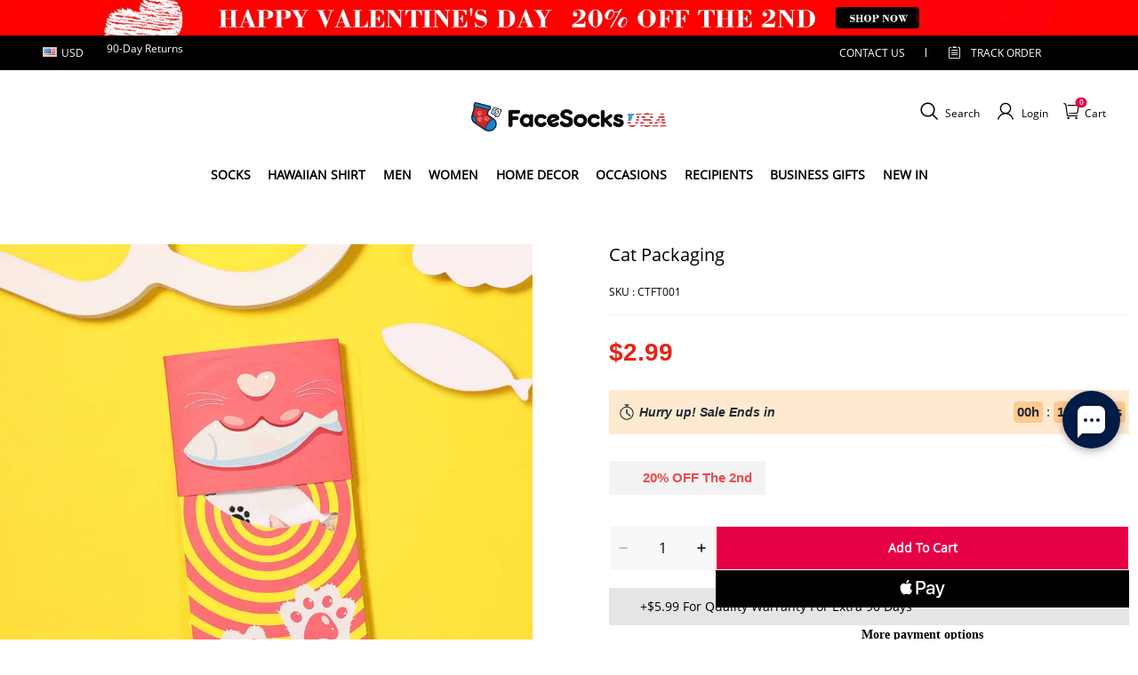

--- FILE ---
content_type: text/html; charset=utf-8
request_url: https://www.facesocksusa.com/products/cat-socks-packaging
body_size: 112325
content:
<!DOCTYPE html>
<html lang="en">
  <head>
    <meta charset="UTF-8" />
    <meta http-equiv="X-UA-Compatible" content="IE=edge" />
    <meta
      name="viewport"
      content="width=device-width, initial-scale=1.0, minimum-scale=1.0, maximum-scale=1.0, user-scalable=no"
    />
    <link rel="canonical" href="https://www.facesocksusa.com/products/cat-socks-packaging" />
    <meta http-equiv="x-dns-prefetch-control" content="on" />
    <link rel="preconnect" href="https://cdn.shopline.com" crossorigin />
    <link rel="dns-prefetch" href="https://cdn.myshopline.com" />
    <link rel="dns-prefetch" href="https://img.myshopline.com" />
    <link rel="preconnect" href="https://img.myshopline.com" />
    <link rel="dns-prefetch" href="https://img-va.myshopline.com" />
    <link rel="preconnect" href="https://img-va.myshopline.com" />
    <link rel="dns-prefetch" href="https://fonts.gstatic.com" />
    <link rel="preconnect" href="https://fonts.gstatic.com" />

      <link rel="icon" type="image/png" href="https://img.myshopline.com/image/store/1725848895912/facesocksusa-32-32.png?w&#x3D;32&amp;h&#x3D;32" />

    <title>
  Cat Packaging
 
</title>

      <meta name="description" content="-FaceSocksUSA" />


    
<meta property="og:site_name" content="FaceSocksUSA" />
<meta property="og:url" content="https://www.facesocksusa.com/products/cat-socks-packaging" />
<meta property="og:title" content="Cat Packaging" />
<meta property="og:type" content="product" />
<meta property="og:description" content="-FaceSocksUSA" />  <meta property="og:image" content="https://img.myshopline.com/image/store/1725848895912/03-0e1da2ad-cf32-4925-a4ce-4cede3b40321.gif?w&#x3D;1000&amp;h&#x3D;1000" />
  <meta property="og:image:secure_url" content="https://img.myshopline.com/image/store/1725848895912/03-0e1da2ad-cf32-4925-a4ce-4cede3b40321.gif?w&#x3D;1000&amp;h&#x3D;1000" />
  <meta property="og:image:width" content="1000" />
  <meta property="og:image:height" content="1000" />
  <meta property="og:price:amount" content="2.99" />
  <meta property="og:price:currency" content="USD" />
<meta name="twitter:card" content="summary_large_image" />
<meta name="twitter:title" content="Cat Packaging" />
<meta name="twitter:description" content="-FaceSocksUSA" />

    <style>
:root {
    --title-font: "Open Sans";
    --title-font-weight: 400;
    --title-font-style: normal;
    --title-letter-spacing: 0em;
    --title-font-size: 30px;
    --title-line-height: 1.2;
    --title-text-transform: unset;
    --body-font: "Open Sans";
    
    --body-font-weight: 400;
    
    --body-bold-font-weight: 700;
    --body-font-style: normal;
    --body-letter-spacing: 0em;
    --body-font-size: 14px;
    --body-line-height: 1.6;
    
    --type-body-letter-spacing: 0em;
    --type-body-line-height: ;
    
    --type-body-font: "Open Sans";
    --type-body-font-weight: 400;
    --type-body-font-style: normal;

    --color-page-background: 255, 255, 255;
    --color-text: 0, 0, 0;
    --color-light-text: 148, 148, 148;
    --color-sale: 41, 37, 44;
    --color-discount: 227, 38, 25;
    --color-entry-line: 221, 221, 221;
    --color-button-background: 175, 137, 82;
    --color-button-text: 255, 255, 255;
    --color-button-secondary-background: 230, 0, 68;
    --color-button-secondary-text: 255, 255, 255;
    --color-button-secondary-border: 0, 0, 0;
    --color-discount-tag-background: 227, 38, 25;
    --color-discount-tag-text: 255, 255, 255;
    --color-cart-dot: 205, 242, 77;
    --color-cart-dot-text: 0, 0, 0;
    --color-image-background: 244, 247, 251;
    --color-image-loading-background: 244, 247, 251;
    --color-mask: 23, 23, 23;
    --color-scheme-1-bg: 255, 248, 238;
    --color-scheme-1-text: 44, 41, 36;
    --color-scheme-2-bg: 44, 41, 36;
    --color-scheme-2-text: 255, 255, 255;
    --color-scheme-3-bg: 244, 247, 251;
    --color-scheme-3-text: 0, 0, 0;

    --color-header-background: 255, 255, 255;
    --color-header-text: 0, 0, 0;
    --color-announcement-bar-background: 0, 0, 0;
    --color-announcement-bar-text: 205, 242, 77;
    --color-footer-text: 255, 255, 255;
    --color-footer-border: 255, 242, 242;
    --color-footer-background: 0, 0, 0;

    --page-width: 1300px;
    --section-vertical-gap: 20px;
    --grid-horizontal-space: 20px;
    --grid-vertical-space: 20px;
    --grid-mobile-horizontal-space: 10px;
    --grid-mobile-vertical-space: 10px;

    --btn-border-thickness: 1px;
    --btn-border-opacity: 100%;
    --btn-border-radius: 0px;
    --btn-border-radius-outset: 0px;
    --btn-shadow-opacity: 0%;
    --btn-shadow-offset-x: 0px;
    --btn-shadow-offset-y: 4px;
    --btn-shadow-blur: 5px;

    --sku-selector-border-thickness: 1px;
    --sku-selector-border-opacity: 20%;
    --sku-selector-border-radius: 0px;
    --sku-selector-border-radius-outset: 0px;

    --input-border-thickness: 1px;
    --input-border-opacity: 55%;
    --input-border-radius: 0px;
    --input-border-radius-outset: 0px;
    --input-shadow-opacity: 0%;
    --input-shadow-offset-x: 0px;
    --input-shadow-offset-y: 4px;
    --input-shadow-blur: 5px;

    --card-border-thickness: 0px;
    --card-border-opacity: 10%;
    --card-border-radius: 0px;
    --card-border-radius-outset: 0px;
    --card-shadow-opacity: 0%;
    --card-shadow-offset-x: 0px;
    --card-shadow-offset-y: 4px;
    --card-shadow-blur: 5px;

    --product-card-border-thickness: 0px;
    --product-card-border-opacity: 10%;
    --product-card-border-radius: 0px;
    --product-card-border-radius-outset: 0px;
    --product-card-shadow-opacity: 0%;
    --product-card-shadow-offset-x: 0px;
    --product-card-shadow-offset-y: 4px;
    --product-card-shadow-blur: 5px;

    --collection-card-border-thickness: 0px;
    --collection-card-border-opacity: 10%;
    --collection-card-border-radius: 0px;
    --collection-card-border-radius-outset: 0px;
    --collection-card-shadow-opacity: 0%;
    --collection-card-shadow-offset-x: 0px;
    --collection-card-shadow-offset-y: 4px;
    --collection-card-shadow-blur: 5px;

    --blog-card-border-thickness: 0px;
    --blog-card-border-opacity: 10%;
    --blog-card-border-radius: 0px;
    --blog-card-border-radius-outset: 0px;
    --blog-card-shadow-opacity: 0%;
    --blog-card-shadow-offset-x: 0px;
    --blog-card-shadow-offset-y: 4px;
    --blog-card-shadow-blur: 5px;

    --content-border-thickness: 0px;
    --content-border-opacity: 10%;
    --content-border-radius: 0px;
    --content-border-radius-outset: 0px;
    --content-shadow-opacity: 0%;
    --content-shadow-offset-x: 0px;
    --content-shadow-offset-y: 4px;
    --content-shadow-blur: 5px;

    --media-border-thickness: 1px;
    --media-border-opacity: 5%;
    --media-border-radius: 0px;
    --media-border-radius-outset: 0px;
    --media-shadow-opacity: 0%;
    --media-shadow-offset-x: 0px;
    --media-shadow-offset-left: 0px;
    --media-shadow-offset-right: 0px;
    --media-shadow-offset-y: 4px;
    --media-shadow-offset-top: 0px;
    --media-shadow-offset-bottom: 8px;
    --media-shadow-blur: 5px;

    --menu-modal-border-thickness: 1px;
    --menu-modal-border-opacity: 10%;
    --menu-modal-border-radius: 0px;
    --menu-modal-border-radius-outset: 0px;
    --menu-modal-shadow-opacity: 0%;
    --menu-modal-shadow-offset-x: 0px;
    --menu-modal-shadow-offset-y: 4px;
    --menu-modal-shadow-blur: 5px;

    --drawer-border-thickness: 1px;
    --drawer-border-opacity: 10%;
    --drawer-shadow-opacity: 0%;
    --drawer-shadow-offset-x: 0px;
    --drawer-shadow-offset-y: 4px;
    --drawer-shadow-blur: 5px;

    --product-discount-radius: 4px;

    --swatch-background-default-image: url(https://img.myshopline.com/image/store/1725848896012/4ac77abcb6eb4f33b7b6d7b99d0de945.png)
}
</style>
    <script>
window.custom_global_State={
    "theme":{
        "settings":{
            "mask_loading_image":""
        }
    }
}
</script>

    <link href="/cdn/shop/prod///d4fc8e1f-88e3-456e-981a-09632a503c11/1727056446913/assets/base.css" rel="stylesheet" type="text/css" media="all">
    <link href="/cdn/shop/prod///d4fc8e1f-88e3-456e-981a-09632a503c11/1727056446913/assets/section-header.css" rel="stylesheet" type="text/css" media="all">
    <link href="/cdn/shop/prod///d4fc8e1f-88e3-456e-981a-09632a503c11/1727056446913/assets/section-announcement-bar.css" rel="stylesheet" type="text/css" media="all">
    <link href="/cdn/shop/prod///d4fc8e1f-88e3-456e-981a-09632a503c11/1727056446913/assets/section-footer.css" rel="stylesheet" type="text/css" media="all">
    <link href="/cdn/shop/prod///d4fc8e1f-88e3-456e-981a-09632a503c11/1727056446913/assets/tingle.css" rel="stylesheet" type="text/css" media="all">
    
    <link href="/cdn/shop/prod///d4fc8e1f-88e3-456e-981a-09632a503c11/1727056446913/assets/@sl_cart.min.css" rel="stylesheet" type="text/css" media="all">
    <link href="/cdn/shop/prod///d4fc8e1f-88e3-456e-981a-09632a503c11/1727056446913/assets/swiper.min.css" rel="stylesheet" type="text/css" media="all">
    <link href="/cdn/shop/prod///d4fc8e1f-88e3-456e-981a-09632a503c11/1727056446913/assets/normalize.css.min.css" rel="stylesheet" type="text/css" media="all">

    
  <meta name="google-site-verification" content />
  <meta name="msvalidate.01" content />
<meta name="msvalidate.01" content />
  <meta name="facebook-domain-verification" content />
  <meta name="p:domain_verify" content />
  
<script >function __SL_CUSTOM_CODE_GETROW__(){var r=new Error;if(!r.stack)try{throw r}catch(r){if(!r.stack)return 0}var t=r.stack.toString().split(/\r\n|\n/),e=/:(\d+):(?:\d+)[^\d]*$/;do{var n=t.shift()}while(!e.exec(n)&&t.length);var a=e.exec(t.shift());return a?parseInt(a[1]):0}</script>
<script >!function(){function t(){this.data={}}t.prototype.set=function(t,n,i){this[n]||(this[n]={start:"",end:"",scripts:[]}),this[n][i]=t,this[n].start&&this[n].end&&(this.data[n]||(this.data[n]=[]),this.data[n].push(this[n]),delete this[n])},t.prototype.setScript=function(t,n){const i=this.data[t].find((function(t,n){return 0===n&&!t.scripts.length||!t.scripts.length}));i&&(i.scripts=i.scripts.concat(n))},t.prototype.getAppKeyByScriptUrl=function(t){var n=this;return new Promise((function(i){setTimeout((function(){const s=Object.keys(n.data).find((function(i){return n.data[i].find((function(n){return n.scripts.find((function(n){if(n&&n.src)return t===n.src}))}))}));i(s)}),4)}))},t.prototype.getAppKey=function(t){var n=this;return Object.keys(n.data).find((function(i){if(n.data[i].find((function(n){return n.start<t&&n.end>t})))return!0}))},window.__APP_CODE__||(window.__APP_CODE__=new t)}();</script>
<script>window.__ENV__ = {"APP_ENV":"product","SENTRY_DSN":"https:\u002F\u002Fb1ba39d4e0bf4bf6a6ef0a2add016a44@sentry-new.myshopline.com\u002F265","STORE_THEME_SENTRY_DSN":"https:\u002F\u002Fab5c03d7011e42d7b3914c7bd779547b@sentry-new.myshopline.com\u002F273","SENTRY_TRACES_SAMPLE_RATE":-1,"ENABLE_IFRAME_ID":true,"SENTRY_GRAY":false,"SDK_UMDJS":"https:\u002F\u002Fcdn.myshopline.com\u002Ft\u002Flayout\u002Fdev\u002F3300003680\u002F1608276731999\u002F610a693c63e57e2aca6c2554\u002F1628072347914\u002Fassets\u002Findex.umd.min.js","USE_STORE_INFO_REGION_CACHE":true,"USE_REDIRECT_PATH_CACHE":true,"USE_APP_CODE_BLOCK_CACHE":true,"USE_HTTP_REPORT_EVENT_IDS":[60006253],"USE_HTTP_REPORT_EVENT_NAMES":["view"],"ROBOTS_CACHER":{"ua_list":[],"useless_query":["fbclid","gclid","utm_campaign","utm_adset","utm_ad","utm_medium","utm_source","utm_content","utm_term","campaign_id","adset_id","ad_id","variant"],"expires":600,"store_domain_list":["ALL"],"is_use_spider_company":false,"is_use_spider_ua":false},"PAGE_CACHER":{"enable":false,"themes":["ALL","Expect","Impress","Expect_TEST"],"templates":[{"name":"templates\u002Findex","expires":10}]},"useOldSSRPlugin":{},"PAYPAL_CONFIG":{"disableFunding":"card,bancontact,blik,eps,giropay,ideal,mercadopago,mybank,p24,sepa,sofort,venmo"},"LOGGING_THRESHOLD_BY_RENDER":500,"POLLING_TIME-OUT_RETRY_FREQUENCY":8,"POLLING_TIME-OUT_RETRY_DELAY":3000,"DF_SDK_ENABLE":{"isAll":true,"appCode":"m3tdgo","themeNames":["Expect","global","Along","Impress","Soo","Solid"]},"PAYPAL_CONFIG_V2":[{"key":"disable-funding","value":"card,bancontact,blik,eps,giropay,ideal,mercadopago,mybank,p24,sepa,sofort,venmo","isCoverAll":true,"scope":"continue","whitelist":[],"blacklist":[]},{"key":"enable-funding","value":"paylater","isCoverAll":true,"scope":"all","whitelist":[],"blacklist":[]}],"COMPLETE_ORDER_JUMP_TIMEOUT":10,"ADDRESS_AUTOCOMPLETE_CONFIG":{"prediction_debounce_ms":400,"south_east_countries":{"mode":"disable","whitelist_store_ids":["1652240404138","1679974845705","1676274381211","1677468419723","1682156092973","1663745358748","1673329501708","1676868586152","1648608707106","1679279486633","1681696235688","1664792332609","1677837417427","1672322277922","1644637282055","1644637282057"],"blacklist_store_ids":[]}},"TRADE__FEATURE_FLAGS_CONFIG":{"server_endpoint":"https:\u002F\u002Fabtest.myshopline.com\u002Fexperiment","app_key":"shopline-trade"},"USE_REPORT_URL_STORE_IDS":["all"],"USE_EVENT_TRACE_CONFIG_CACHE":true,"IS_CHANGE_MERCHANT_TO_SITE":true,"PRODUCT_OBJECTS_GRAY_RULE":{"enable":true,"handleList":["adasgtest","bix3mk02","wenxuetingfz","amy.wen11","wenxuetingsgauto","shoplinewebtest","graytest","taican","haidu","bryant33","nana13","sjf03-sin","apitest001","adaus","bix3mk03","wenxuetingus","amy.wen12","wenxuetingauto","wenxuetingusauto","chun77","nana11","test03","apitest002","amywen12","lives-will","winsonwen","yongzyongz","slbryant","garytest","yongzyongz","lives-will","winsonwen","test111111","test04-sin","sjf03-us","shawboutique","extent-demo","beetlesgelpolish","soufeel","test-tys","r39x33kmubdcsvja9i","mademine-test-tys","1chqxtmchih8ul","jason-us","jason-sg","tina2","halaras","myhawaiianshirts","mycustombobblehead"],"ratio":50},"WEBSITE_MIFRATION":true,"TRADE_PAY":{"JUMP_TIMEOUT":2000,"AUTO_INIT":{"TIMEOUT":5000,"CHANNELS":[{"payMethodCode":"GooglePay"},{"payMethodCode":"ApplePay"}]}},"CHECKOUT_COUNTRY_LIBRARY_JSON_URL":"https:\u002F\u002Fcdn.myshopline.com\u002Ft\u002Fcf\u002F1cad82e8f88f0f743c2b82d308fb84f9\u002F4yblskxgvzarr1ub\u002Fcheckout-countries","CHECKOUT_COUNTRY_LIBRARY_JS_URL":"\u002Fcf-edge-static\u002F1cad82e8f88f0f743c2b82d308fb84f9\u002Fcheckout-countries","ANALYTICS_UNIFY_CONFIG":{"disableGetCollectionsStores":["1732075791988","1640660241441","1698792289635"],"hdsdkHttpConfig":{"stores":["*"],"acts":["webeventtracker","webslcodetrack"],"uas":["musical_ly"],"sendMethod":"ajax"},"pageDurationAsyncLoopInterval":0,"hdsdkFilterEvents":{"enable":true,"events":{"webslcodetrack":[{"event_name":"PageView_300"},{"event_name":"PageView_1000"},{"event_name":"PageView_2000"},{"event_name":"PageView_3000"},{"event_name":"View","page":102,"module":109,"component":101,"action_type":101},{"event_name":"View","page":103,"module":109,"component":101,"action_type":101},{"event_name":"View","page":132,"module":-999,"component":-999,"action_type":101},{"event_name":"ViewSuccess","page":132,"module":-999,"component":-999,"action_type":108}]}}},"WEB_PIXELS":{"wpt":{"templateBaseUrl":"https:\u002F\u002Fcdn.myshopline.com\u002Ft\u002Fwpm","sdkBaseUrl":"https:\u002F\u002Fcdn.myshopline.com\u002Fsl\u002Fsdk","sdkVersion":"wpt-0.4.3"},"wpm":{"sdkBaseUrl":"https:\u002F\u002Fcdn.myshopline.com\u002Fsl\u002Fsdk","sdkVersion":"wpm-0.6.1"}},"CHAIN_BASE_CONFIG":{"event":{"playback":{"playbackMaxLimit":0,"trackThreshold":50}}},"CHAIN_BASE_SERVICE_WORKER_URL":"\u002Fcf-edge-static\u002F4901d6778f66716fa583d51614a75d3d\u002Fchain-base-service-worker.js","streamTheme":[],"TRADE__METRIC_REPORT_CONFIG":{"rate":10000,"version":"v1"},"SENTRY_ERROR_FILTER_MESSAGES":["not match the postCode list","The current browser does not support Google Pay","Cannot use applePay","The current browser does not support this payment method","SDK实例化 & 初始化 失败 [reason: DEVICE_NOT_SUPPORT]","SDK实例化 & 初始化 失败 [reason: no support browser]","evaluating 'document.getElementById('stage-footer')","evaluating 'document.getElementById('live-chat-ai-wrapper')"]}</script><script>window.__LE__ = true;if(!window.Shopline){ window.Shopline = {} };Shopline.designMode=false;Shopline.uri={"alias":"ProductsDetail","isExact":true,"params":{"uniqueKey":"cat-socks-packaging"},"query":{"sku":"18066358249117961601560585"},"url":"\u002Fproducts\u002Fcat-socks-packaging?sku=18066358249117961601560585","path":"\u002Fproducts\u002F:uniqueKey","template":"templates\u002Fproduct.json","bindingTemplate":undefined,"root_url":"\u002F","customPageId":"0"};Shopline.handle="facesocksusa";Shopline.merchantId="2004112581";Shopline.storeId="1725848895912";Shopline.currency="USD";Shopline.themeId="684910e164d26a4fc27fba85";Shopline.themeName="color变体调整";Shopline.storeThemeName="color变体调整";Shopline.themeVersion="0.0.1";Shopline.themeTypeVersion=2.1;Shopline.updateMode=1;Shopline.locale="en";Shopline.customerCountry="US";Shopline.routes={"root":"\u002F"};Shopline.theme={"settings":{"currency-switcher-format":"money_with_currency_format","currency-switcher-supported-currencies":"INR GBP CAD USD AUD EUR JPY","currency-switcher-default":"USD","desktop_logo_width":160,"mobile_logo_width":145,"color_page_background":"#ffffff","color_text":"#000000","color_light_text":"#949494","color_entry_line":"#DDDDDD","color_button_background":"#af8952","color_button_text":"#ffffff","color_button_secondary_background":"#e60044","color_button_secondary_text":"#ffffff","color_button_secondary_border":"rgba(0,0,0,0)","color_sale":"#29252C","color_discount":"#E32619","color_discount_tag_background":"#E32619","color_discount_tag_text":"#FFFFFF","color_cart_dot":"#cdf24d","color_cart_dot_text":"#000000","color_image_background":"#F4F7FB","color_image_loading_background":"#F4F7FB","color_mask":"#171717","color_header_background":"#FFFFFF","color_header_text":"#000000","color_announcement_bar_background":"#000000","color_announcement_bar_text":"#CDF24D","color_footer_background":"#000000","color_footer_border":"#fff2f2","color_footer_text":"#ffffff","color_scheme_1_bg":"#FFF8EE","color_scheme_1_text":"#2C2924","color_scheme_2_bg":"#2C2924","color_scheme_2_text":"#FFFFFF","color_scheme_3_bg":"#F4F7FB","color_scheme_3_text":"#000000","header_font_family":"Poppins","title_font_family":"Open Sans","title_letter_spacing":"0","title_font_size":"30","title_line_height":"1.2","title_uppercase":false,"body_font_family":"Open Sans","body_letter_spacing":"0","body_font_size":"14","body_line_height":"1.6","page_width":1300,"section_vertical_gap":20,"grid_horizontal_space":20,"grid_vertical_space":20,"btn_border_thickness":1,"btn_border_opacity":100,"btn_border_radius":0,"btn_shadow_opacity":0,"btn_shadow_offset_x":0,"btn_shadow_offset_y":4,"btn_shadow_blur":5,"sku_selector_border_thickness":1,"sku_selector_border_opacity":20,"sku_selector_border_radius":0,"sku_selector_shadow_opacity":0,"sku_selector_shadow_offset_x":0,"sku_selector_shadow_offset_y":4,"sku_selector_shadow_blur":5,"input_border_thickness":1,"input_border_opacity":55,"input_border_radius":0,"input_shadow_opacity":0,"input_shadow_offset_x":0,"input_shadow_offset_y":4,"input_shadow_blur":5,"card_border_thickness":0,"card_border_opacity":10,"card_border_radius":0,"card_shadow_opacity":0,"card_shadow_offset_x":0,"card_shadow_offset_y":4,"card_shadow_blur":5,"product_card_border_thickness":0,"product_card_border_opacity":10,"product_card_border_radius":0,"product_card_shadow_opacity":0,"product_card_shadow_offset_x":0,"product_card_shadow_offset_y":4,"product_card_shadow_blur":5,"collection_card_border_thickness":0,"collection_card_border_opacity":10,"collection_card_border_radius":0,"collection_card_shadow_opacity":0,"collection_card_shadow_offset_x":0,"collection_card_shadow_offset_y":4,"collection_card_shadow_blur":5,"blog_card_border_thickness":0,"blog_card_border_opacity":10,"blog_card_border_radius":0,"blog_card_shadow_opacity":0,"blog_card_shadow_offset_x":0,"blog_card_shadow_offset_y":4,"blog_card_shadow_blur":5,"content_border_thickness":0,"content_border_opacity":10,"content_border_radius":0,"content_shadow_opacity":0,"content_shadow_offset_x":0,"content_shadow_offset_y":4,"content_shadow_blur":5,"media_border_thickness":1,"media_border_opacity":5,"media_border_radius":0,"media_shadow_opacity":0,"media_shadow_offset_x":0,"media_shadow_offset_y":4,"media_shadow_blur":5,"menu_modal_border_thickness":1,"menu_modal_border_opacity":10,"menu_modal_border_radius":0,"menu_modal_shadow_opacity":0,"menu_modal_shadow_offset_x":0,"menu_modal_shadow_offset_y":4,"menu_modal_shadow_blur":5,"drawer_border_thickness":1,"drawer_border_opacity":10,"drawer_shadow_opacity":0,"drawer_shadow_offset_x":0,"drawer_shadow_offset_y":4,"drawer_shadow_blur":5,"product_discount":true,"product_discount_position":"left_bottom","product_discount_radius":4,"enable_quick_view":false,"product_title_show_type":"full-display","product_mobile_title_show":true,"enabled_color_swatch":false,"swatch_style":"square","swatch_max_show":4,"cart_type":"drawer","co_banner_pc_img":{},"co_banner_phone_img":{},"co_banner_pc_height":"low","co_banner_phone_height":"low","co_banner_img_show":"center","co_full_screen":true,"co_checkout_image":{},"co_logo_size":"medium","co_logo_position":"left","co_bg_image":{},"co_background_color":"#FFFFFF","co_form_bg_color":"white","co_order_bg_image":{},"co_order_background_color":"#FAFAFA","co_type_title_font":{"lib":"system","value":"Helvetica Neue \u002F Arial"},"co_type_body_font":{"lib":"system","value":"Helvetica Neue \u002F Arial"},"co_color_btn_bg":"#276EAF","co_color_err_color":"#F04949","co_color_msg_color":"#276EAF","show_official_icon":false,"social_facebook_link":"","social_twitter_link":"","social_pinterest_link":"","social_instagram_link":"","social_snapchat_link":"","social_tiktok_link":"","social_youtube_link":"","social_linkedin_link":"","show_official_share_icon":false,"show_social_name":true,"share_to_facebook":true,"share_to_twitter":true,"share_to_pinterest":true,"share_to_line":true,"share_to_whatsapp":true,"share_to_tumblr":true,"favicon_image":"https:\u002F\u002Fimg.myshopline.com\u002Fimage\u002Fstore\u002F1725848895912\u002Ffacesocksusa-32-32.png?w=32&h=32","font_family_title":"Poppins","home_switch":false,"home_bg":"#000000","home_color":"#ffffff","collection_switch":false,"collection_bg":"#f6f6f6","collection_color":"#000000","product_switch":false,"product_bg":"#f6f6f6","product_color":"#000000","page_switch":false,"page_bg":"#000000","page_color":"#ffffff","contact_information_load_add":false,"contact_information_color_check":"#e60044","shipping_method_load_add":true,"shipping_method_color_check":"#e60044","free_shipping_threshold":"7900","gift_product_tags":"","gift_product_giveaway_tags":"","logo":"shopline:\u002F\u002Fshop_images\u002Flogo-1200-450.png","product_add_to_cart":true,"discount_title1":"$4 OFF","discount_text1":"ORDERS $49+","discount_code1":"CODE: \u003Cspan\u003ESF4\u003C\u002Fspan\u003E","discount_title2":"$6 OFF","discount_text2":"ORDERS $59+","discount_code2":"CODE: \u003Cspan\u003ESF6\u003C\u002Fspan\u003E","discount_title3":"$10 OFF","discount_text3":"ORDERS $79+","discount_code3":"CODE: \u003Cspan\u003ESF10\u003C\u002Fspan\u003E","contact_information_title":"Enjoy Priority Produce & Shipping! +$3.99","contact_information_desc":"Last-minute gift? Get a VIP Service for Your Whole Order Now. We will make your order priority!","contact_information_product":"16066359388775453873490585","shipping_method_title":"Add Shipping Insurance to your order +$2.99","shipping_method_desc":"Shipping insurance offers premium protection and safety for your valuable items during international shipping. We will reship your package immediately at no extra charge if it's reported lost or damaged.","shipping_method_product":"16066359036200246495160585","higher_vip_price_type":"instagram plaque collection,phone magnifying glass,custom handbags,laptop bags,lunch bags,sports and school backpacks,custom poker cards,mouse mat,custom notepad,custom piggy bank,custom yoga brick,custom bobbleheads,custom building blocks,photo moon lamp,night lights,photo frame,crystal photo frame,photo puzzle,wall art decor,diamond painting,surprise explostion box,desk decor,candle,capsule letters,floor mat,custom clock,photo blankets,custom bedding,table clock,custom calendar,bath towel,shower curtains,bath mats,custom mugs,custom cup,custom travel mugs,custom cutting board,custom flatware,luggages,custom picnic blanket,camping chair,car decoration,custom umbrella,custom hammocks,custom gardening trowels,hawaiian shirts,Tshirts,custom photo pajamas,custom wedding gown,custom baseball Jacket,custom polo shirts,custom hoodies,custom beach shorts,custom leggings,custom canvas shoes,custom flip flop,photo wallets","higher_vip_title":"VIP SERVICE + $3.99","higher_vip_id":"","higher_price_type":"instagram plaque collection,phone magnifying glass,custom handbags,laptop bags,lunch bags,sports and school backpacks,custom poker cards,mouse mat,custom notepad,custom piggy bank,custom yoga brick,custom bobbleheads,custom building blocks,photo moon lamp,night lights,photo frame,crystal photo frame,photo puzzle,wall art decor,diamond painting,surprise explostion box,desk decor,candle,capsule letters,floor mat,custom clock,photo blankets,custom bedding,table clock,custom calendar,bath towel,shower curtains,bath mats,custom mugs,custom cup,custom travel mugs,custom cutting board,custom flatware,luggages,custom picnic blanket,camping chair,car decoration,custom umbrella,custom hammocks,custom gardening trowels,hawaiian shirts,Tshirts,custom photo pajamas,custom wedding gown,custom baseball Jacket,custom polo shirts,custom hoodies,custom beach shorts,custom leggings,custom canvas shoes,custom flip flop,photo wallets","higher_insurance_title":"Add Shipping Insurance to your order + $3.99","higher_insurance_id":"","mask_loading_image":"shopline:\u002F\u002Fshop_images\u002Fimage0-(2)_240x.webp","hide_navigation":"soufeel-automatic-discount-buy-2-20-off,occasions,recipients,office-gifts,for-pet-lovers,for-friends,package,price-5-10,price-10-20,price-20-30,price-30-40,price-50,easter-day,valentine-s-day,womens-day,teachers-day,graduation,back-to-school,wedding,mother-s-day,father-s-day,boss-day,thanksgiving,black-friday,christmas,anniversary,birthday,home-living,retirement,womens-day,mother-s-day,projection-jewelry-gifts,gifts-for-boyfriend-husband,father-s-day,gifts-for-newborn,gifts-for-kids,graduation,name-rings,engraved-rings,name-bracelets,free-shipping-over-49","cart_continue_url":""},"blocks":{}};Shopline.settings={"currency-switcher-format":"money_with_currency_format","currency-switcher-supported-currencies":"INR GBP CAD USD AUD EUR JPY","currency-switcher-default":"USD","desktop_logo_width":160,"mobile_logo_width":145,"color_page_background":"#ffffff","color_text":"#000000","color_light_text":"#949494","color_entry_line":"#DDDDDD","color_button_background":"#af8952","color_button_text":"#ffffff","color_button_secondary_background":"#e60044","color_button_secondary_text":"#ffffff","color_button_secondary_border":"rgba(0,0,0,0)","color_sale":"#29252C","color_discount":"#E32619","color_discount_tag_background":"#E32619","color_discount_tag_text":"#FFFFFF","color_cart_dot":"#cdf24d","color_cart_dot_text":"#000000","color_image_background":"#F4F7FB","color_image_loading_background":"#F4F7FB","color_mask":"#171717","color_header_background":"#FFFFFF","color_header_text":"#000000","color_announcement_bar_background":"#000000","color_announcement_bar_text":"#CDF24D","color_footer_background":"#000000","color_footer_border":"#fff2f2","color_footer_text":"#ffffff","color_scheme_1_bg":"#FFF8EE","color_scheme_1_text":"#2C2924","color_scheme_2_bg":"#2C2924","color_scheme_2_text":"#FFFFFF","color_scheme_3_bg":"#F4F7FB","color_scheme_3_text":"#000000","header_font_family":"Poppins","title_font_family":"Open Sans","title_letter_spacing":"0","title_font_size":"30","title_line_height":"1.2","title_uppercase":false,"body_font_family":"Open Sans","body_letter_spacing":"0","body_font_size":"14","body_line_height":"1.6","page_width":1300,"section_vertical_gap":20,"grid_horizontal_space":20,"grid_vertical_space":20,"btn_border_thickness":1,"btn_border_opacity":100,"btn_border_radius":0,"btn_shadow_opacity":0,"btn_shadow_offset_x":0,"btn_shadow_offset_y":4,"btn_shadow_blur":5,"sku_selector_border_thickness":1,"sku_selector_border_opacity":20,"sku_selector_border_radius":0,"sku_selector_shadow_opacity":0,"sku_selector_shadow_offset_x":0,"sku_selector_shadow_offset_y":4,"sku_selector_shadow_blur":5,"input_border_thickness":1,"input_border_opacity":55,"input_border_radius":0,"input_shadow_opacity":0,"input_shadow_offset_x":0,"input_shadow_offset_y":4,"input_shadow_blur":5,"card_border_thickness":0,"card_border_opacity":10,"card_border_radius":0,"card_shadow_opacity":0,"card_shadow_offset_x":0,"card_shadow_offset_y":4,"card_shadow_blur":5,"product_card_border_thickness":0,"product_card_border_opacity":10,"product_card_border_radius":0,"product_card_shadow_opacity":0,"product_card_shadow_offset_x":0,"product_card_shadow_offset_y":4,"product_card_shadow_blur":5,"collection_card_border_thickness":0,"collection_card_border_opacity":10,"collection_card_border_radius":0,"collection_card_shadow_opacity":0,"collection_card_shadow_offset_x":0,"collection_card_shadow_offset_y":4,"collection_card_shadow_blur":5,"blog_card_border_thickness":0,"blog_card_border_opacity":10,"blog_card_border_radius":0,"blog_card_shadow_opacity":0,"blog_card_shadow_offset_x":0,"blog_card_shadow_offset_y":4,"blog_card_shadow_blur":5,"content_border_thickness":0,"content_border_opacity":10,"content_border_radius":0,"content_shadow_opacity":0,"content_shadow_offset_x":0,"content_shadow_offset_y":4,"content_shadow_blur":5,"media_border_thickness":1,"media_border_opacity":5,"media_border_radius":0,"media_shadow_opacity":0,"media_shadow_offset_x":0,"media_shadow_offset_y":4,"media_shadow_blur":5,"menu_modal_border_thickness":1,"menu_modal_border_opacity":10,"menu_modal_border_radius":0,"menu_modal_shadow_opacity":0,"menu_modal_shadow_offset_x":0,"menu_modal_shadow_offset_y":4,"menu_modal_shadow_blur":5,"drawer_border_thickness":1,"drawer_border_opacity":10,"drawer_shadow_opacity":0,"drawer_shadow_offset_x":0,"drawer_shadow_offset_y":4,"drawer_shadow_blur":5,"product_discount":true,"product_discount_position":"left_bottom","product_discount_radius":4,"enable_quick_view":false,"product_title_show_type":"full-display","product_mobile_title_show":true,"enabled_color_swatch":false,"swatch_style":"square","swatch_max_show":4,"cart_type":"drawer","co_banner_pc_img":null,"co_banner_phone_img":null,"co_banner_pc_height":"low","co_banner_phone_height":"low","co_banner_img_show":"center","co_full_screen":true,"co_checkout_image":null,"co_logo_size":"medium","co_logo_position":"left","co_bg_image":null,"co_background_color":"#FFFFFF","co_form_bg_color":"white","co_order_bg_image":null,"co_order_background_color":"#FAFAFA","co_type_title_font":{"lib":"system","value":"Helvetica Neue \u002F Arial"},"co_type_body_font":{"lib":"system","value":"Helvetica Neue \u002F Arial"},"co_color_btn_bg":"#276EAF","co_color_err_color":"#F04949","co_color_msg_color":"#276EAF","show_official_icon":false,"social_facebook_link":"","social_twitter_link":"","social_pinterest_link":"","social_instagram_link":"","social_snapchat_link":"","social_tiktok_link":"","social_youtube_link":"","social_linkedin_link":"","show_official_share_icon":false,"show_social_name":true,"share_to_facebook":true,"share_to_twitter":true,"share_to_pinterest":true,"share_to_line":true,"share_to_whatsapp":true,"share_to_tumblr":true,"favicon_image":"https:\u002F\u002Fimg.myshopline.com\u002Fimage\u002Fstore\u002F1725848895912\u002Ffacesocksusa-32-32.png?w=32&h=32","font_family_title":"Poppins","home_switch":false,"home_bg":"#000000","home_color":"#ffffff","collection_switch":false,"collection_bg":"#f6f6f6","collection_color":"#000000","product_switch":false,"product_bg":"#f6f6f6","product_color":"#000000","page_switch":false,"page_bg":"#000000","page_color":"#ffffff","contact_information_load_add":false,"contact_information_color_check":"#e60044","shipping_method_load_add":true,"shipping_method_color_check":"#e60044","free_shipping_threshold":"7900","gift_product_tags":"","gift_product_giveaway_tags":"","logo":{"alt":"{\"default\":\"\"}","id":"6635973435133026401","media_type":"image","position":undefined,"preview_image":null,"aspect_ratio":2.6666666666666665,"attached_to_variant":undefined,"height":450,"presentation":undefined,"product_id":undefined,"src":"https:\u002F\u002Fimg.myshopline.com\u002Fimage\u002Fstore\u002F1725848895912\u002Flogo-1200-450.png?w=1200&h=450","url":"https:\u002F\u002Fimg.myshopline.com\u002Fimage\u002Fstore\u002F1725848895912\u002Flogo-1200-450.png?w=1200&h=450","variants":[],"width":1200},"product_add_to_cart":true,"discount_title1":"$4 OFF","discount_text1":"ORDERS $49+","discount_code1":"CODE: \u003Cspan\u003ESF4\u003C\u002Fspan\u003E","discount_title2":"$6 OFF","discount_text2":"ORDERS $59+","discount_code2":"CODE: \u003Cspan\u003ESF6\u003C\u002Fspan\u003E","discount_title3":"$10 OFF","discount_text3":"ORDERS $79+","discount_code3":"CODE: \u003Cspan\u003ESF10\u003C\u002Fspan\u003E","contact_information_title":"Enjoy Priority Produce & Shipping! +$3.99","contact_information_desc":"Last-minute gift? Get a VIP Service for Your Whole Order Now. We will make your order priority!","contact_information_product":{"brand":"FaceSocksUSA","created_at":"2024-09-09T13:48:08.598+08:00","gift_card":false,"id":"16066359388775453873490585","published_at":"2024-09-09T13:48:08.642+08:00","title":"Enjoy Priority Produce & Shipping!+$3.99","type":"CART VIP PRODUCT","url":"\u002Fproducts\u002Fvip","vendor":"FaceSocksUSA","object_type":undefined,"available":true,"compare_at_price":399,"compare_at_price_max":399,"compare_at_price_min":399,"compare_at_price_varies":true,"description":"\u003Cp\u003ELAST-MINUTE GIFT? GET VIP SERVICE NOW. WE WILL MAKE YOUR ORDER PRIORITY !\u003C\u002Fp\u003E","featured_image":{"alt":"","id":"6942963500525035284","media_type":"image","position":1,"preview_image":null,"aspect_ratio":"1.0000","attached_to_variant":false,"height":100,"presentation":undefined,"product_id":"16066359388775453873490585","src":"https:\u002F\u002Fimg.myshopline.com\u002Fimage\u002Fstore\u002F1725848895912\u002Fvip02-8df62759-9097-44fb-b1e4-76d4b3aa6d58.png?w=100&h=100","url":undefined,"variants":[],"width":100},"featured_media":{"alt":"","id":"6942963500525035284","media_type":"image","position":1,"preview_image":{"alt":"","id":"6942963500525035284","media_type":"image","position":1,"preview_image":null,"aspect_ratio":"1.0000","attached_to_variant":false,"height":100,"presentation":undefined,"product_id":"16066359388775453873490585","src":"https:\u002F\u002Fimg.myshopline.com\u002Fimage\u002Fstore\u002F1725848895912\u002Fvip02-8df62759-9097-44fb-b1e4-76d4b3aa6d58.png?w=100&h=100","url":undefined,"variants":[],"width":100},"aspect_ratio":"1.0000","attached_to_variant":false,"height":100,"presentation":undefined,"product_id":"16066359388775453873490585","src":"https:\u002F\u002Fimg.myshopline.com\u002Fimage\u002Fstore\u002F1725848895912\u002Fvip02-8df62759-9097-44fb-b1e4-76d4b3aa6d58.png?w=100&h=100","url":undefined,"variants":[],"width":100},"first_available_variant":{"available":true,"barcode":null,"compare_at_price":399,"featured_image":null,"featured_media":null,"id":"18066359388778641544600585","image":null,"incoming":undefined,"matched":undefined,"next_incoming_date":undefined,"option1":null,"option2":null,"option3":null,"option4":null,"option5":null,"options":null,"price":399,"product":undefined,"requires_selling_plan":false,"requires_shipping":true,"selected":false,"selected_selling_plan_allocation":undefined,"selling_plan_allocations":[],"sku":"VIP1","taxable":false,"title":null,"unit_price":undefined,"unit_price_measurement":undefined,"url":"\u002Fproducts\u002Fvip?sku=18066359388778641544600585","weight":undefined,"weight_in_unit":"0","weight_unit":"kg","inventory_management":true,"inventory_policy":"deny","inventory_quantity":9881,"quantity_rule":{"increment":1,"min":1,"max":null}},"handle":"vip","has_only_default_variant":true,"images":[{"alt":"","id":"6942963500525035284","media_type":"image","position":1,"preview_image":null,"aspect_ratio":"1.0000","attached_to_variant":false,"height":100,"presentation":undefined,"product_id":"16066359388775453873490585","src":"https:\u002F\u002Fimg.myshopline.com\u002Fimage\u002Fstore\u002F1725848895912\u002Fvip02-8df62759-9097-44fb-b1e4-76d4b3aa6d58.png?w=100&h=100","url":undefined,"variants":[],"width":100}],"media":[{"alt":"","id":"6942963500525035284","media_type":"image","position":1,"preview_image":{"alt":"","id":"6942963500525035284","media_type":"image","position":1,"preview_image":null,"aspect_ratio":"1.0000","attached_to_variant":false,"height":100,"presentation":undefined,"product_id":"16066359388775453873490585","src":"https:\u002F\u002Fimg.myshopline.com\u002Fimage\u002Fstore\u002F1725848895912\u002Fvip02-8df62759-9097-44fb-b1e4-76d4b3aa6d58.png?w=100&h=100","url":undefined,"variants":[],"width":100},"aspect_ratio":"1.0000","attached_to_variant":false,"height":100,"presentation":undefined,"product_id":"16066359388775453873490585","src":"https:\u002F\u002Fimg.myshopline.com\u002Fimage\u002Fstore\u002F1725848895912\u002Fvip02-8df62759-9097-44fb-b1e4-76d4b3aa6d58.png?w=100&h=100","url":undefined,"variants":[],"width":100}],"options":[],"options_by_name":{},"options_with_values":[],"price":399,"price_max":399,"price_min":399,"price_varies":true,"requires_selling_plan":false,"selected_variant":{"available":true,"barcode":"","compare_at_price":299,"featured_image":null,"featured_media":null,"id":"18066358249117961601560585","image":null,"incoming":undefined,"matched":undefined,"next_incoming_date":undefined,"option1":null,"option2":null,"option3":null,"option4":null,"option5":null,"options":null,"price":299,"product":undefined,"requires_selling_plan":false,"requires_shipping":true,"selected":false,"selected_selling_plan_allocation":undefined,"selling_plan_allocations":[],"sku":"CTFT001","taxable":true,"title":null,"unit_price":undefined,"unit_price_measurement":undefined,"url":"\u002Fproducts\u002Fvip?sku=18066358249117961601560585","weight":undefined,"weight_in_unit":"21","weight_unit":"g","inventory_management":true,"inventory_policy":"deny","inventory_quantity":9999,"quantity_rule":{"increment":1,"min":1,"max":null}},"selected_or_first_available_variant":{"available":true,"barcode":"","compare_at_price":299,"featured_image":null,"featured_media":null,"id":"18066358249117961601560585","image":null,"incoming":undefined,"matched":undefined,"next_incoming_date":undefined,"option1":null,"option2":null,"option3":null,"option4":null,"option5":null,"options":null,"price":299,"product":undefined,"requires_selling_plan":false,"requires_shipping":true,"selected":false,"selected_selling_plan_allocation":undefined,"selling_plan_allocations":[],"sku":"CTFT001","taxable":true,"title":null,"unit_price":undefined,"unit_price_measurement":undefined,"url":"\u002Fproducts\u002Fvip?sku=18066358249117961601560585","weight":undefined,"weight_in_unit":"21","weight_unit":"g","inventory_management":true,"inventory_policy":"deny","inventory_quantity":9999,"quantity_rule":{"increment":1,"min":1,"max":null}},"selling_plan_groups":[],"tags":["VIP"],"variants":[{"available":true,"barcode":null,"compare_at_price":399,"featured_image":null,"featured_media":null,"id":"18066359388778641544600585","image":null,"incoming":undefined,"matched":undefined,"next_incoming_date":undefined,"option1":null,"option2":null,"option3":null,"option4":null,"option5":null,"options":null,"price":399,"product":undefined,"requires_selling_plan":false,"requires_shipping":true,"selected":false,"selected_selling_plan_allocation":undefined,"selling_plan_allocations":[],"sku":"VIP1","taxable":false,"title":null,"unit_price":undefined,"unit_price_measurement":undefined,"url":"\u002Fproducts\u002Fvip?sku=18066359388778641544600585","weight":undefined,"weight_in_unit":"0","weight_unit":"kg","inventory_management":true,"inventory_policy":"deny","inventory_quantity":9881,"quantity_rule":{"increment":1,"min":1,"max":null}}],"quantity_price_breaks_configured":false},"shipping_method_title":"Add Shipping Insurance to your order +$2.99","shipping_method_desc":"Shipping insurance offers premium protection and safety for your valuable items during international shipping. We will reship your package immediately at no extra charge if it's reported lost or damaged.","shipping_method_product":{"brand":"FaceSocksUSA","created_at":"2024-09-09T13:13:07.090+08:00","gift_card":false,"id":"16066359036200246495160585","published_at":"2024-09-09T13:13:07.161+08:00","title":"Add Shipping Insurance to Your Order","type":"CART VIP PRODUCT","url":"\u002Fproducts\u002Fadd-shipping-insurance-to-your-order","vendor":"FaceSocksUSA","object_type":undefined,"available":true,"compare_at_price":299,"compare_at_price_max":299,"compare_at_price_min":299,"compare_at_price_varies":true,"description":"\u003Cp\u003E\u003Cstrong\u003E***This is a hidden product used with the Product Options application, Please do not delete this product.***\u003C\u002Fstrong\u003E\u003C\u002Fp\u003E\n\u003Cp\u003E\u003Cstrong\u003E\u003Cspan style=\"color: #dc1f1f;\"\u003ETips :Shipping Insurance\u003C\u002Fspan\u003E\u003Cspan style=\"color: #da1d1d;\"\u003E?needs to be purchased together with the product, please do not purchase separately.\u003C\u002Fspan\u003E\u003C\u002Fstrong\u003E\u003C\u002Fp\u003E","featured_image":{"alt":"","id":"6942974215797353346","media_type":"image","position":1,"preview_image":null,"aspect_ratio":"1.0000","attached_to_variant":false,"height":600,"presentation":undefined,"product_id":"16066359036200246495160585","src":"https:\u002F\u002Fimg.myshopline.com\u002Fimage\u002Fstore\u002F1725848895912\u002Fshins-f6c57226-d845-4486-bccc-95cea15a20da.jpg?w=600&h=600","url":undefined,"variants":[],"width":600},"featured_media":{"alt":"","id":"6942974215797353346","media_type":"image","position":1,"preview_image":{"alt":"","id":"6942974215797353346","media_type":"image","position":1,"preview_image":null,"aspect_ratio":"1.0000","attached_to_variant":false,"height":600,"presentation":undefined,"product_id":"16066359036200246495160585","src":"https:\u002F\u002Fimg.myshopline.com\u002Fimage\u002Fstore\u002F1725848895912\u002Fshins-f6c57226-d845-4486-bccc-95cea15a20da.jpg?w=600&h=600","url":undefined,"variants":[],"width":600},"aspect_ratio":"1.0000","attached_to_variant":false,"height":600,"presentation":undefined,"product_id":"16066359036200246495160585","src":"https:\u002F\u002Fimg.myshopline.com\u002Fimage\u002Fstore\u002F1725848895912\u002Fshins-f6c57226-d845-4486-bccc-95cea15a20da.jpg?w=600&h=600","url":undefined,"variants":[],"width":600},"first_available_variant":{"available":true,"barcode":null,"compare_at_price":299,"featured_image":null,"featured_media":null,"id":"18066359036205279660100585","image":null,"incoming":undefined,"matched":undefined,"next_incoming_date":undefined,"option1":"Shipping Insurance","option2":null,"option3":null,"option4":null,"option5":null,"options":["Shipping Insurance"],"price":299,"product":undefined,"requires_selling_plan":false,"requires_shipping":true,"selected":false,"selected_selling_plan_allocation":undefined,"selling_plan_allocations":[],"sku":"SHIPPING","taxable":true,"title":"Shipping Insurance","unit_price":undefined,"unit_price_measurement":undefined,"url":"\u002Fproducts\u002Fadd-shipping-insurance-to-your-order?sku=18066359036205279660100585","weight":undefined,"weight_in_unit":"0","weight_unit":"kg","inventory_management":true,"inventory_policy":"deny","inventory_quantity":9389,"quantity_rule":{"increment":1,"min":1,"max":null}},"handle":"add-shipping-insurance-to-your-order","has_only_default_variant":false,"images":[{"alt":"","id":"6942974215797353346","media_type":"image","position":1,"preview_image":null,"aspect_ratio":"1.0000","attached_to_variant":false,"height":600,"presentation":undefined,"product_id":"16066359036200246495160585","src":"https:\u002F\u002Fimg.myshopline.com\u002Fimage\u002Fstore\u002F1725848895912\u002Fshins-f6c57226-d845-4486-bccc-95cea15a20da.jpg?w=600&h=600","url":undefined,"variants":[],"width":600}],"media":[{"alt":"","id":"6942974215797353346","media_type":"image","position":1,"preview_image":{"alt":"","id":"6942974215797353346","media_type":"image","position":1,"preview_image":null,"aspect_ratio":"1.0000","attached_to_variant":false,"height":600,"presentation":undefined,"product_id":"16066359036200246495160585","src":"https:\u002F\u002Fimg.myshopline.com\u002Fimage\u002Fstore\u002F1725848895912\u002Fshins-f6c57226-d845-4486-bccc-95cea15a20da.jpg?w=600&h=600","url":undefined,"variants":[],"width":600},"aspect_ratio":"1.0000","attached_to_variant":false,"height":600,"presentation":undefined,"product_id":"16066359036200246495160585","src":"https:\u002F\u002Fimg.myshopline.com\u002Fimage\u002Fstore\u002F1725848895912\u002Fshins-f6c57226-d845-4486-bccc-95cea15a20da.jpg?w=600&h=600","url":undefined,"variants":[],"width":600}],"options":["Title"],"options_by_name":{"Title":{"name":"Title","selected_value":null,"values":["Shipping Insurance"],"position":0,"values_images":[{"value":"Shipping Insurance","image":null}],"option_values":[{"id":"16266359036205279660130585","value":"Shipping Insurance","image":null}]}},"options_with_values":[{"name":"Title","position":0,"selected_value":null,"values":["Shipping Insurance"],"values_images":[{"value":"Shipping Insurance","image":null}],"option_values":[{"id":"16266359036205279660130585","value":"Shipping Insurance","image":null}]}],"price":299,"price_max":299,"price_min":299,"price_varies":true,"requires_selling_plan":false,"selected_variant":{"available":true,"barcode":"","compare_at_price":299,"featured_image":null,"featured_media":null,"id":"18066358249117961601560585","image":null,"incoming":undefined,"matched":undefined,"next_incoming_date":undefined,"option1":null,"option2":null,"option3":null,"option4":null,"option5":null,"options":null,"price":299,"product":undefined,"requires_selling_plan":false,"requires_shipping":true,"selected":false,"selected_selling_plan_allocation":undefined,"selling_plan_allocations":[],"sku":"CTFT001","taxable":true,"title":null,"unit_price":undefined,"unit_price_measurement":undefined,"url":"\u002Fproducts\u002Fadd-shipping-insurance-to-your-order?sku=18066358249117961601560585","weight":undefined,"weight_in_unit":"21","weight_unit":"g","inventory_management":true,"inventory_policy":"deny","inventory_quantity":9999,"quantity_rule":{"increment":1,"min":1,"max":null}},"selected_or_first_available_variant":{"available":true,"barcode":"","compare_at_price":299,"featured_image":null,"featured_media":null,"id":"18066358249117961601560585","image":null,"incoming":undefined,"matched":undefined,"next_incoming_date":undefined,"option1":null,"option2":null,"option3":null,"option4":null,"option5":null,"options":null,"price":299,"product":undefined,"requires_selling_plan":false,"requires_shipping":true,"selected":false,"selected_selling_plan_allocation":undefined,"selling_plan_allocations":[],"sku":"CTFT001","taxable":true,"title":null,"unit_price":undefined,"unit_price_measurement":undefined,"url":"\u002Fproducts\u002Fadd-shipping-insurance-to-your-order?sku=18066358249117961601560585","weight":undefined,"weight_in_unit":"21","weight_unit":"g","inventory_management":true,"inventory_policy":"deny","inventory_quantity":9999,"quantity_rule":{"increment":1,"min":1,"max":null}},"selling_plan_groups":[],"tags":["OPTIONS_HIDDEN_PRODUCT"],"variants":[{"available":true,"barcode":null,"compare_at_price":299,"featured_image":null,"featured_media":null,"id":"18066359036205279660100585","image":null,"incoming":undefined,"matched":undefined,"next_incoming_date":undefined,"option1":"Shipping Insurance","option2":null,"option3":null,"option4":null,"option5":null,"options":["Shipping Insurance"],"price":299,"product":undefined,"requires_selling_plan":false,"requires_shipping":true,"selected":false,"selected_selling_plan_allocation":undefined,"selling_plan_allocations":[],"sku":"SHIPPING","taxable":true,"title":"Shipping Insurance","unit_price":undefined,"unit_price_measurement":undefined,"url":"\u002Fproducts\u002Fadd-shipping-insurance-to-your-order?sku=18066359036205279660100585","weight":undefined,"weight_in_unit":"0","weight_unit":"kg","inventory_management":true,"inventory_policy":"deny","inventory_quantity":9389,"quantity_rule":{"increment":1,"min":1,"max":null}}],"quantity_price_breaks_configured":false},"higher_vip_price_type":"instagram plaque collection,phone magnifying glass,custom handbags,laptop bags,lunch bags,sports and school backpacks,custom poker cards,mouse mat,custom notepad,custom piggy bank,custom yoga brick,custom bobbleheads,custom building blocks,photo moon lamp,night lights,photo frame,crystal photo frame,photo puzzle,wall art decor,diamond painting,surprise explostion box,desk decor,candle,capsule letters,floor mat,custom clock,photo blankets,custom bedding,table clock,custom calendar,bath towel,shower curtains,bath mats,custom mugs,custom cup,custom travel mugs,custom cutting board,custom flatware,luggages,custom picnic blanket,camping chair,car decoration,custom umbrella,custom hammocks,custom gardening trowels,hawaiian shirts,Tshirts,custom photo pajamas,custom wedding gown,custom baseball Jacket,custom polo shirts,custom hoodies,custom beach shorts,custom leggings,custom canvas shoes,custom flip flop,photo wallets","higher_vip_title":"VIP SERVICE + $3.99","higher_vip_id":null,"higher_price_type":"instagram plaque collection,phone magnifying glass,custom handbags,laptop bags,lunch bags,sports and school backpacks,custom poker cards,mouse mat,custom notepad,custom piggy bank,custom yoga brick,custom bobbleheads,custom building blocks,photo moon lamp,night lights,photo frame,crystal photo frame,photo puzzle,wall art decor,diamond painting,surprise explostion box,desk decor,candle,capsule letters,floor mat,custom clock,photo blankets,custom bedding,table clock,custom calendar,bath towel,shower curtains,bath mats,custom mugs,custom cup,custom travel mugs,custom cutting board,custom flatware,luggages,custom picnic blanket,camping chair,car decoration,custom umbrella,custom hammocks,custom gardening trowels,hawaiian shirts,Tshirts,custom photo pajamas,custom wedding gown,custom baseball Jacket,custom polo shirts,custom hoodies,custom beach shorts,custom leggings,custom canvas shoes,custom flip flop,photo wallets","higher_insurance_title":"Add Shipping Insurance to your order + $3.99","higher_insurance_id":null,"mask_loading_image":null,"hide_navigation":"soufeel-automatic-discount-buy-2-20-off,occasions,recipients,office-gifts,for-pet-lovers,for-friends,package,price-5-10,price-10-20,price-20-30,price-30-40,price-50,easter-day,valentine-s-day,womens-day,teachers-day,graduation,back-to-school,wedding,mother-s-day,father-s-day,boss-day,thanksgiving,black-friday,christmas,anniversary,birthday,home-living,retirement,womens-day,mother-s-day,projection-jewelry-gifts,gifts-for-boyfriend-husband,father-s-day,gifts-for-newborn,gifts-for-kids,graduation,name-rings,engraved-rings,name-bracelets,free-shipping-over-49","cart_continue_url":""};Shopline.isLogin=false;Shopline.systemTimestamp=1768808314916;Shopline.storeLanguage="en";Shopline.supportLanguages=["en"];Shopline.currencyConfig={"enable":false,"defaultCurrency":"","customCurrency":"","referenceCurrencies":[],"storeCurrency":{},"defaultReferenceCurrency":{},"currencyDetailList":[{"currencyCode":"USD","currencyName":"美元","currencySymbol":"$","rate":2,"currencyNumber":"840","orderWeight":150,"exchangeRate":1,"updateTime":1725439037024,"messageWithCurrency":"${{amount}} USD","messageWithoutCurrency":"${{amount}}","messageWithDefaultCurrency":"${{amount}} USD","messageWithoutDefaultCurrency":"${{amount}}"},{"currencyCode":"GBP","currencyName":"英镑","currencySymbol":"£","rate":2,"currencyNumber":"826","orderWeight":149,"exchangeRate":0.747077,"updateTime":1768723201298,"messageWithCurrency":"£{{amount}} GBP","messageWithoutCurrency":"£{{amount}}","messageWithDefaultCurrency":"£{{amount}} GBP","messageWithoutDefaultCurrency":"£{{amount}}"},{"currencyCode":"EUR","currencyName":"欧元","currencySymbol":"€","rate":2,"currencyNumber":"978","orderWeight":148,"exchangeRate":0.861586,"updateTime":1768723202172,"messageWithCurrency":"€{{amount_with_comma_separator}} EUR","messageWithoutCurrency":"€{{amount_with_comma_separator}}","messageWithDefaultCurrency":"€{{amount_with_comma_separator}} EUR","messageWithoutDefaultCurrency":"€{{amount_with_comma_separator}}"},{"currencyCode":"CAD","currencyName":"加拿大元","currencySymbol":"$","rate":2,"currencyNumber":"124","orderWeight":147,"exchangeRate":1.39245,"updateTime":1768723203114,"messageWithCurrency":"${{amount}} CAD","messageWithoutCurrency":"${{amount}}","messageWithDefaultCurrency":"${{amount}} CAD","messageWithoutDefaultCurrency":"${{amount}}"},{"currencyCode":"AUD","currencyName":"澳大利亚元","currencySymbol":"A$","rate":2,"currencyNumber":"36","orderWeight":146,"exchangeRate":1.49611,"updateTime":1768723203806,"messageWithCurrency":"${{amount}} AUD","messageWithoutCurrency":"${{amount}}","messageWithDefaultCurrency":"${{amount}} AUD","messageWithoutDefaultCurrency":"${{amount}}"},{"currencyCode":"INR","currencyName":"印度卢比","currencySymbol":"₹","rate":2,"currencyNumber":"356","orderWeight":145,"exchangeRate":90.87,"updateTime":1768723204499,"messageWithCurrency":"Rs. {{amount}}","messageWithoutCurrency":"Rs. {{amount}}","messageWithDefaultCurrency":"Rs. {{amount}}","messageWithoutDefaultCurrency":"Rs. {{amount}}"},{"currencyCode":"JPY","currencyName":"日圆","currencySymbol":"¥","rate":0,"currencyNumber":"392","orderWeight":144,"exchangeRate":158.195,"updateTime":1768723205187,"messageWithCurrency":"¥{{amount_no_decimals}} JPY","messageWithoutCurrency":"¥{{amount_no_decimals}}","messageWithDefaultCurrency":"¥{{amount_no_decimals}} JPY","messageWithoutDefaultCurrency":"¥{{amount_no_decimals}}"},{"currencyCode":"AED","currencyName":"阿联酋迪拉姆","currencySymbol":"د.إ","rate":2,"currencyNumber":"784","orderWeight":143,"exchangeRate":3.6725,"updateTime":1768723205874,"messageWithCurrency":"Dhs. {{amount}} AED","messageWithoutCurrency":"Dhs. {{amount}}","messageWithDefaultCurrency":"Dhs. {{amount}} AED","messageWithoutDefaultCurrency":"Dhs. {{amount}}"},{"currencyCode":"AFN","currencyName":"阿富汗尼","currencySymbol":"Af","rate":2,"currencyNumber":"971","orderWeight":142,"exchangeRate":65.5,"updateTime":1768723206562,"messageWithCurrency":"{{amount}}؋ AFN","messageWithoutCurrency":"{{amount}}؋","messageWithDefaultCurrency":"{{amount}}؋ AFN","messageWithoutDefaultCurrency":"{{amount}}؋"},{"currencyCode":"ALL","currencyName":"阿尔巴尼亚列克","currencySymbol":"L","rate":2,"currencyNumber":"8","orderWeight":141,"exchangeRate":83.322574,"updateTime":1768723207039,"messageWithCurrency":"Lek {{amount}} ALL","messageWithoutCurrency":"Lek {{amount}}","messageWithDefaultCurrency":"Lek {{amount}} ALL","messageWithoutDefaultCurrency":"Lek {{amount}}"},{"currencyCode":"AMD","currencyName":"亚美尼亚德拉姆","currencySymbol":"Դ","rate":2,"currencyNumber":"51","orderWeight":140,"exchangeRate":380.251016,"updateTime":1768723207518,"messageWithCurrency":"{{amount}} AMD","messageWithoutCurrency":"{{amount}} AMD","messageWithDefaultCurrency":"{{amount}} AMD","messageWithoutDefaultCurrency":"{{amount}} AMD"},{"currencyCode":"ANG","currencyName":"荷属安的列斯盾","currencySymbol":"ƒ","rate":2,"currencyNumber":"532","orderWeight":139,"exchangeRate":1.79,"updateTime":1768723208211,"messageWithCurrency":"{{amount}} NAƒ;","messageWithoutCurrency":"ƒ;{{amount}}","messageWithDefaultCurrency":"{{amount}} NAƒ;","messageWithoutDefaultCurrency":"ƒ;{{amount}}"},{"currencyCode":"AOA","currencyName":"安哥拉宽扎","currencySymbol":"Kz","rate":2,"currencyNumber":"973","orderWeight":138,"exchangeRate":916.25,"updateTime":1768723208900,"messageWithCurrency":"Kz{{amount}} AOA","messageWithoutCurrency":"Kz{{amount}}","messageWithDefaultCurrency":"Kz{{amount}} AOA","messageWithoutDefaultCurrency":"Kz{{amount}}"},{"currencyCode":"ARS","currencyName":"阿根廷比索","currencySymbol":"$","rate":2,"currencyNumber":"32","orderWeight":137,"exchangeRate":1429.5,"updateTime":1768723209376,"messageWithCurrency":"${{amount_with_comma_separator}} ARS","messageWithoutCurrency":"${{amount_with_comma_separator}}","messageWithDefaultCurrency":"${{amount_with_comma_separator}} ARS","messageWithoutDefaultCurrency":"${{amount_with_comma_separator}}"},{"currencyCode":"AWG","currencyName":"阿鲁巴弗罗林","currencySymbol":"ƒ","rate":2,"currencyNumber":"533","orderWeight":136,"exchangeRate":1.8,"updateTime":1768723210063,"messageWithCurrency":"Afl{{amount}} AWG","messageWithoutCurrency":"Afl{{amount}}","messageWithDefaultCurrency":"Afl{{amount}} AWG","messageWithoutDefaultCurrency":"Afl{{amount}}"},{"currencyCode":"AZN","currencyName":"阿塞拜疆马纳特","currencySymbol":"ман","rate":2,"currencyNumber":"944","orderWeight":135,"exchangeRate":1.7,"updateTime":1768723210542,"messageWithCurrency":"m.{{amount}} AZN","messageWithoutCurrency":"m.{{amount}}","messageWithDefaultCurrency":"m.{{amount}} AZN","messageWithoutDefaultCurrency":"m.{{amount}}"},{"currencyCode":"BAM","currencyName":"波斯尼亚和黑塞哥维那可兑换马克[注1]","currencySymbol":"КМ","rate":2,"currencyNumber":"977","orderWeight":134,"exchangeRate":1.685235,"updateTime":1768723211445,"messageWithCurrency":"KM {{amount_with_comma_separator}} BAM","messageWithoutCurrency":"KM {{amount_with_comma_separator}}","messageWithDefaultCurrency":"KM {{amount_with_comma_separator}} BAM","messageWithoutDefaultCurrency":"KM {{amount_with_comma_separator}}"},{"currencyCode":"BBD","currencyName":"巴巴多斯元","currencySymbol":"BBD","rate":2,"currencyNumber":"52","orderWeight":133,"exchangeRate":2,"updateTime":1768723212128,"messageWithCurrency":"${{amount}} Bds","messageWithoutCurrency":"${{amount}}","messageWithDefaultCurrency":"${{amount}} Bds","messageWithoutDefaultCurrency":"${{amount}}"},{"currencyCode":"BDT","currencyName":"孟加拉塔卡","currencySymbol":"৳","rate":2,"currencyNumber":"50","orderWeight":132,"exchangeRate":122.459192,"updateTime":1768723212820,"messageWithCurrency":"Tk {{amount}} BDT","messageWithoutCurrency":"Tk {{amount}}","messageWithDefaultCurrency":"Tk {{amount}} BDT","messageWithoutDefaultCurrency":"Tk {{amount}}"},{"currencyCode":"BGN","currencyName":"保加利亚列弗","currencySymbol":"лв","rate":2,"currencyNumber":"975","orderWeight":131,"exchangeRate":1.68624,"updateTime":1768723213511,"messageWithCurrency":"{{amount}} лв BGN","messageWithoutCurrency":"{{amount}} лв","messageWithDefaultCurrency":"{{amount}} лв BGN","messageWithoutDefaultCurrency":"{{amount}} лв"},{"currencyCode":"BIF","currencyName":"布隆迪法郎","currencySymbol":"₣","rate":0,"currencyNumber":"108","orderWeight":130,"exchangeRate":2964.183563,"updateTime":1768723214192,"messageWithCurrency":"FBu. {{amount_no_decimals}} BIF","messageWithoutCurrency":"FBu. {{amount_no_decimals}}","messageWithDefaultCurrency":"FBu. {{amount_no_decimals}} BIF","messageWithoutDefaultCurrency":"FBu. {{amount_no_decimals}}"},{"currencyCode":"BMD","currencyName":"百慕大元","currencySymbol":"BD$","rate":2,"currencyNumber":"60","orderWeight":129,"exchangeRate":1,"updateTime":1768723214863,"messageWithCurrency":"BD${{amount}} BMD","messageWithoutCurrency":"BD${{amount}}","messageWithDefaultCurrency":"BD${{amount}} BMD","messageWithoutDefaultCurrency":"BD${{amount}}"},{"currencyCode":"BND","currencyName":"文莱元","currencySymbol":"B$","rate":2,"currencyNumber":"96","orderWeight":128,"exchangeRate":1.288872,"updateTime":1768723215767,"messageWithCurrency":"${{amount}} BND","messageWithoutCurrency":"${{amount}}","messageWithDefaultCurrency":"${{amount}} BND","messageWithoutDefaultCurrency":"${{amount}}"},{"currencyCode":"BOB","currencyName":"玻利维亚诺","currencySymbol":"Bs.","rate":2,"currencyNumber":"68","orderWeight":127,"exchangeRate":6.918271,"updateTime":1768723216665,"messageWithCurrency":"Bs{{amount_with_comma_separator}} BOB","messageWithoutCurrency":"Bs{{amount_with_comma_separator}}","messageWithDefaultCurrency":"Bs{{amount_with_comma_separator}} BOB","messageWithoutDefaultCurrency":"Bs{{amount_with_comma_separator}}"},{"currencyCode":"BRL","currencyName":"巴西雷亚尔","currencySymbol":"R$","rate":2,"currencyNumber":"986","orderWeight":125,"exchangeRate":5.3696,"updateTime":1768723217555,"messageWithCurrency":"R$ {{amount_with_comma_separator}} BRL","messageWithoutCurrency":"R$ {{amount_with_comma_separator}}","messageWithDefaultCurrency":"R$ {{amount_with_comma_separator}} BRL","messageWithoutDefaultCurrency":"R$ {{amount_with_comma_separator}}"},{"currencyCode":"BSD","currencyName":"巴哈马元","currencySymbol":"BSD","rate":2,"currencyNumber":"44","orderWeight":124,"exchangeRate":1,"updateTime":1768723218246,"messageWithCurrency":"BS${{amount}} BSD","messageWithoutCurrency":"BS${{amount}}","messageWithDefaultCurrency":"BS${{amount}} BSD","messageWithoutDefaultCurrency":"BS${{amount}}"},{"currencyCode":"BTN","currencyName":"不丹努尔特鲁姆","currencySymbol":"Nu.","rate":2,"currencyNumber":"64","orderWeight":123,"exchangeRate":90.835367,"updateTime":1768723218720,"messageWithCurrency":"Nu {{amount}} BTN","messageWithoutCurrency":"Nu {{amount}}","messageWithDefaultCurrency":"Nu {{amount}} BTN","messageWithoutDefaultCurrency":"Nu {{amount}}"},{"currencyCode":"BWP","currencyName":"博茨瓦纳普拉","currencySymbol":"P","rate":2,"currencyNumber":"72","orderWeight":122,"exchangeRate":13.372108,"updateTime":1768723219183,"messageWithCurrency":"P{{amount}} BWP","messageWithoutCurrency":"P{{amount}}","messageWithDefaultCurrency":"P{{amount}} BWP","messageWithoutDefaultCurrency":"P{{amount}}"},{"currencyCode":"BYN","currencyName":"白俄罗斯卢布","currencySymbol":"Br","rate":2,"currencyNumber":"933","orderWeight":121,"exchangeRate":2.88751,"updateTime":1768723220074,"messageWithCurrency":"Br {{amount_with_comma_separator}} BYN","messageWithoutCurrency":"Br {{amount}}","messageWithDefaultCurrency":"Br {{amount_with_comma_separator}} BYN","messageWithoutDefaultCurrency":"Br {{amount}}"},{"currencyCode":"BZD","currencyName":"伯利兹元","currencySymbol":"Be","rate":2,"currencyNumber":"84","orderWeight":120,"exchangeRate":2.0137,"updateTime":1768723220541,"messageWithCurrency":"BZ${{amount}} BZD","messageWithoutCurrency":"BZ${{amount}}","messageWithDefaultCurrency":"BZ${{amount}} BZD","messageWithoutDefaultCurrency":"BZ${{amount}}"},{"currencyCode":"CDF","currencyName":"刚果法郎","currencySymbol":"₣","rate":2,"currencyNumber":"976","orderWeight":119,"exchangeRate":2284.090394,"updateTime":1768723221219,"messageWithCurrency":"FC{{amount}} CDF","messageWithoutCurrency":"FC{{amount}}","messageWithDefaultCurrency":"FC{{amount}} CDF","messageWithoutDefaultCurrency":"FC{{amount}}"},{"currencyCode":"CHF","currencyName":"瑞士法郎","currencySymbol":"₣","rate":2,"currencyNumber":"756","orderWeight":118,"exchangeRate":0.80266,"updateTime":1768723221686,"messageWithCurrency":"CHF {{amount}}","messageWithoutCurrency":"CHF {{amount}}","messageWithDefaultCurrency":"CHF {{amount}}","messageWithoutDefaultCurrency":"CHF {{amount}}"},{"currencyCode":"CLP","currencyName":"智利比索","currencySymbol":"CLP","rate":0,"currencyNumber":"152","orderWeight":117,"exchangeRate":886.69,"updateTime":1768723222714,"messageWithCurrency":"${{amount_no_decimals}} CLP","messageWithoutCurrency":"${{amount_no_decimals}}","messageWithDefaultCurrency":"${{amount_no_decimals}} CLP","messageWithoutDefaultCurrency":"${{amount_no_decimals}}"},{"currencyCode":"CNY","currencyName":"人民币元","currencySymbol":"¥","rate":2,"currencyNumber":"156","orderWeight":116,"exchangeRate":6.96885,"updateTime":1768723223181,"messageWithCurrency":"¥{{amount}} CNY","messageWithoutCurrency":"¥{{amount}}","messageWithDefaultCurrency":"¥{{amount}} CNY","messageWithoutDefaultCurrency":"¥{{amount}}"},{"currencyCode":"COP","currencyName":"哥伦比亚比索","currencySymbol":"$","rate":2,"currencyNumber":"170","orderWeight":115,"exchangeRate":3690.2331,"updateTime":1768723223856,"messageWithCurrency":"${{amount_with_comma_separator}} COP","messageWithoutCurrency":"${{amount_with_comma_separator}}","messageWithDefaultCurrency":"${{amount_with_comma_separator}} COP","messageWithoutDefaultCurrency":"${{amount_with_comma_separator}}"},{"currencyCode":"CRC","currencyName":"哥斯达黎加科朗","currencySymbol":"₡","rate":2,"currencyNumber":"188","orderWeight":114,"exchangeRate":489.337475,"updateTime":1768723224643,"messageWithCurrency":"₡ {{amount_with_comma_separator}} CRC","messageWithoutCurrency":"₡ {{amount_with_comma_separator}}","messageWithDefaultCurrency":"₡ {{amount_with_comma_separator}} CRC","messageWithoutDefaultCurrency":"₡ {{amount_with_comma_separator}}"},{"currencyCode":"CUP","currencyName":"古巴比索","currencySymbol":"$","rate":2,"currencyNumber":"192","orderWeight":112,"exchangeRate":25.75,"updateTime":1768723225613,"messageWithCurrency":"${{amount}} CUP","messageWithoutCurrency":"${{amount}}","messageWithDefaultCurrency":"${{amount}} CUP","messageWithoutDefaultCurrency":"${{amount}}"},{"currencyCode":"CVE","currencyName":"佛得角埃斯库多","currencySymbol":"$","rate":0,"currencyNumber":"132","orderWeight":111,"exchangeRate":95.01098,"updateTime":1768723226291,"messageWithCurrency":"{{amount_no_decimals_with_space_separator}}$ CVE","messageWithoutCurrency":"{{amount_no_decimals_with_space_separator}}$","messageWithDefaultCurrency":"{{amount_no_decimals_with_space_separator}}$ CVE","messageWithoutDefaultCurrency":"{{amount_no_decimals_with_space_separator}}$"},{"currencyCode":"CZK","currencyName":"捷克克朗","currencySymbol":"Kč","rate":2,"currencyNumber":"203","orderWeight":110,"exchangeRate":20.9163,"updateTime":1768723227185,"messageWithCurrency":"{{amount_with_comma_separator}} Kč","messageWithoutCurrency":"{{amount_with_comma_separator}} Kč","messageWithDefaultCurrency":"{{amount_with_comma_separator}} Kč","messageWithoutDefaultCurrency":"{{amount_with_comma_separator}} Kč"},{"currencyCode":"DJF","currencyName":"吉布提法郎","currencySymbol":"₣","rate":0,"currencyNumber":"262","orderWeight":109,"exchangeRate":178.294748,"updateTime":1768723228069,"messageWithCurrency":"{{amount_no_decimals_with_comma_separator}} DJF","messageWithoutCurrency":"{{amount_no_decimals_with_comma_separator}} Fdj","messageWithDefaultCurrency":"{{amount_no_decimals_with_comma_separator}} DJF","messageWithoutDefaultCurrency":"{{amount_no_decimals_with_comma_separator}} Fdj"},{"currencyCode":"DKK","currencyName":"丹麦克朗","currencySymbol":"kr","rate":2,"currencyNumber":"208","orderWeight":108,"exchangeRate":6.4415,"updateTime":1768723228753,"messageWithCurrency":"{{amount_with_comma_separator}} DKK","messageWithoutCurrency":"{{amount_with_comma_separator}} kr","messageWithDefaultCurrency":"{{amount_with_comma_separator}} DKK","messageWithoutDefaultCurrency":"{{amount_with_comma_separator}} kr"},{"currencyCode":"DOP","currencyName":"多米尼加比索","currencySymbol":"$","rate":2,"currencyNumber":"214","orderWeight":107,"exchangeRate":63.788728,"updateTime":1768723229430,"messageWithCurrency":"RD$ {{amount}}","messageWithoutCurrency":"RD$ {{amount}}","messageWithDefaultCurrency":"RD$ {{amount}}","messageWithoutDefaultCurrency":"RD$ {{amount}}"},{"currencyCode":"DZD","currencyName":"阿尔及利亚第纳尔","currencySymbol":"د.ج","rate":2,"currencyNumber":"12","orderWeight":106,"exchangeRate":129.992802,"updateTime":1768723229898,"messageWithCurrency":"DA {{amount}} DZD","messageWithoutCurrency":"DA {{amount}}","messageWithDefaultCurrency":"DA {{amount}} DZD","messageWithoutDefaultCurrency":"DA {{amount}}"},{"currencyCode":"EGP","currencyName":"埃及镑","currencySymbol":"E£","rate":2,"currencyNumber":"818","orderWeight":105,"exchangeRate":47.100082,"updateTime":1768723230588,"messageWithCurrency":"E£ {{amount}} EGP","messageWithoutCurrency":"E£ {{amount}}","messageWithDefaultCurrency":"E£ {{amount}} EGP","messageWithoutDefaultCurrency":"E£ {{amount}}"},{"currencyCode":"ERN","currencyName":"厄立特里亚纳克法","currencySymbol":"Nfk","rate":2,"currencyNumber":"232","orderWeight":104,"exchangeRate":15,"updateTime":1768723231064,"messageWithCurrency":"Nkf {{amount}} ERN","messageWithoutCurrency":"Nkf {{amount}}","messageWithDefaultCurrency":"Nkf {{amount}} ERN","messageWithoutDefaultCurrency":"Nkf {{amount}}"},{"currencyCode":"ETB","currencyName":"埃塞俄比亚比尔","currencySymbol":"Br","rate":2,"currencyNumber":"230","orderWeight":103,"exchangeRate":156.231911,"updateTime":1768723231743,"messageWithCurrency":"Br{{amount}} ETB","messageWithoutCurrency":"Br{{amount}}","messageWithDefaultCurrency":"Br{{amount}} ETB","messageWithoutDefaultCurrency":"Br{{amount}}"},{"currencyCode":"FJD","currencyName":"斐济元","currencySymbol":"FJ$","rate":2,"currencyNumber":"242","orderWeight":102,"exchangeRate":2.2795,"updateTime":1768723232206,"messageWithCurrency":"FJ${{amount}}","messageWithoutCurrency":"${{amount}}","messageWithDefaultCurrency":"FJ${{amount}}","messageWithoutDefaultCurrency":"${{amount}}"},{"currencyCode":"FKP","currencyName":"福克兰群岛镑","currencySymbol":"FKP","rate":2,"currencyNumber":"238","orderWeight":101,"exchangeRate":0.747077,"updateTime":1768723232886,"messageWithCurrency":"£{{amount}} FKP","messageWithoutCurrency":"£{{amount}}","messageWithDefaultCurrency":"£{{amount}} FKP","messageWithoutDefaultCurrency":"£{{amount}}"},{"currencyCode":"GEL","currencyName":"格鲁吉亚拉里","currencySymbol":"ლ","rate":2,"currencyNumber":"981","orderWeight":100,"exchangeRate":2.69,"updateTime":1768723233561,"messageWithCurrency":"{{amount}} GEL","messageWithoutCurrency":"{{amount}} GEL","messageWithDefaultCurrency":"{{amount}} GEL","messageWithoutDefaultCurrency":"{{amount}} GEL"},{"currencyCode":"GHS","currencyName":"加纳塞地","currencySymbol":"₵","rate":2,"currencyNumber":"936","orderWeight":99,"exchangeRate":10.848305,"updateTime":1768723234471,"messageWithCurrency":"GH₵{{amount}}","messageWithoutCurrency":"GH₵{{amount}}","messageWithDefaultCurrency":"GH₵{{amount}}","messageWithoutDefaultCurrency":"GH₵{{amount}}"},{"currencyCode":"GIP","currencyName":"直布罗陀镑","currencySymbol":"£","rate":2,"currencyNumber":"292","orderWeight":98,"exchangeRate":0.747077,"updateTime":1768723235635,"messageWithCurrency":"£{{amount}} GIP","messageWithoutCurrency":"£{{amount}}","messageWithDefaultCurrency":"£{{amount}} GIP","messageWithoutDefaultCurrency":"£{{amount}}"},{"currencyCode":"GMD","currencyName":"冈比亚达拉西","currencySymbol":"D","rate":2,"currencyNumber":"270","orderWeight":97,"exchangeRate":74.000005,"updateTime":1768723236316,"messageWithCurrency":"D {{amount}} GMD","messageWithoutCurrency":"D {{amount}}","messageWithDefaultCurrency":"D {{amount}} GMD","messageWithoutDefaultCurrency":"D {{amount}}"},{"currencyCode":"GNF","currencyName":"几内亚法郎","currencySymbol":"₣","rate":0,"currencyNumber":"324","orderWeight":96,"exchangeRate":8765.684247,"updateTime":1768723236789,"messageWithCurrency":"FG {{amount_no_decimals}} GNF","messageWithoutCurrency":"FG {{amount_no_decimals}}","messageWithDefaultCurrency":"FG {{amount_no_decimals}} GNF","messageWithoutDefaultCurrency":"FG {{amount_no_decimals}}"},{"currencyCode":"GTQ","currencyName":"危地马拉格查尔","currencySymbol":"Q","rate":2,"currencyNumber":"320","orderWeight":95,"exchangeRate":7.676533,"updateTime":1768723237472,"messageWithCurrency":"{{amount}} GTQ","messageWithoutCurrency":"Q{{amount}}","messageWithDefaultCurrency":"{{amount}} GTQ","messageWithoutDefaultCurrency":"Q{{amount}}"},{"currencyCode":"GYD","currencyName":"圭亚那元","currencySymbol":"$","rate":2,"currencyNumber":"328","orderWeight":94,"exchangeRate":209.435132,"updateTime":1768723238159,"messageWithCurrency":"${{amount}} GYD","messageWithoutCurrency":"G${{amount}}","messageWithDefaultCurrency":"${{amount}} GYD","messageWithoutDefaultCurrency":"G${{amount}}"},{"currencyCode":"HKD","currencyName":"港元","currencySymbol":"HK$","rate":2,"currencyNumber":"344","orderWeight":93,"exchangeRate":7.79735,"updateTime":1768723238843,"messageWithCurrency":"HK${{amount}}","messageWithoutCurrency":"${{amount}}","messageWithDefaultCurrency":"HK${{amount}}","messageWithoutDefaultCurrency":"${{amount}}"},{"currencyCode":"HNL","currencyName":"洪都拉斯伦皮拉","currencySymbol":"L","rate":2,"currencyNumber":"340","orderWeight":92,"exchangeRate":26.404722,"updateTime":1768723239318,"messageWithCurrency":"L {{amount}} HNL","messageWithoutCurrency":"L {{amount}}","messageWithDefaultCurrency":"L {{amount}} HNL","messageWithoutDefaultCurrency":"L {{amount}}"},{"currencyCode":"HRK","currencyName":"克罗地亚库纳","currencySymbol":"Kn","rate":2,"currencyNumber":"191","orderWeight":91,"exchangeRate":6.49593,"updateTime":1768723240213,"messageWithCurrency":"{{amount_with_comma_separator}} kn HRK","messageWithoutCurrency":"{{amount_with_comma_separator}} kn","messageWithDefaultCurrency":"{{amount_with_comma_separator}} kn HRK","messageWithoutDefaultCurrency":"{{amount_with_comma_separator}} kn"},{"currencyCode":"HTG","currencyName":"海地古德","currencySymbol":"G","rate":2,"currencyNumber":"332","orderWeight":90,"exchangeRate":131.15331,"updateTime":1768723241299,"messageWithCurrency":"{{amount}} HTG","messageWithoutCurrency":"G {{amount}}","messageWithDefaultCurrency":"{{amount}} HTG","messageWithoutDefaultCurrency":"G {{amount}}"},{"currencyCode":"HUF","currencyName":"匈牙利福林","currencySymbol":"Ft","rate":0,"currencyNumber":"348","orderWeight":89,"exchangeRate":332.497678,"updateTime":1768723241973,"messageWithCurrency":"{{amount_no_decimals_with_comma_separator}} Ft","messageWithoutCurrency":"{{amount_no_decimals_with_comma_separator}}","messageWithDefaultCurrency":"{{amount_no_decimals_with_comma_separator}} Ft","messageWithoutDefaultCurrency":"{{amount_no_decimals_with_comma_separator}}"},{"currencyCode":"IDR","currencyName":"印尼盾","currencySymbol":"Rp","rate":0,"currencyNumber":"360","orderWeight":88,"exchangeRate":16909.1,"updateTime":1768723242883,"messageWithCurrency":"Rp {{amount_no_decimals_with_comma_separator}} IDR","messageWithoutCurrency":"Rp {{amount_no_decimals_with_comma_separator}}","messageWithDefaultCurrency":"Rp {{amount_no_decimals_with_comma_separator}} IDR","messageWithoutDefaultCurrency":"Rp {{amount_no_decimals_with_comma_separator}}"},{"currencyCode":"ILS","currencyName":"以色列新谢克尔[注2]","currencySymbol":"₪","rate":2,"currencyNumber":"376","orderWeight":87,"exchangeRate":3.145135,"updateTime":1768723243565,"messageWithCurrency":"{{amount}} NIS","messageWithoutCurrency":"{{amount}} NIS","messageWithDefaultCurrency":"{{amount}} NIS","messageWithoutDefaultCurrency":"{{amount}} NIS"},{"currencyCode":"IRR","currencyName":"伊朗里亚尔","currencySymbol":"﷼","rate":2,"currencyNumber":"364","orderWeight":86,"exchangeRate":42086,"updateTime":1768723244252,"messageWithCurrency":"﷼ {{amount}} IRR","messageWithoutCurrency":"﷼ {{amount}}","messageWithDefaultCurrency":"﷼ {{amount}} IRR","messageWithoutDefaultCurrency":"﷼ {{amount}}"},{"currencyCode":"ISK","currencyName":"冰岛克朗","currencySymbol":"Kr","rate":0,"currencyNumber":"352","orderWeight":85,"exchangeRate":125.974747,"updateTime":1768723244934,"messageWithCurrency":"{{amount_no_decimals}} ISK","messageWithoutCurrency":"{{amount_no_decimals}} kr","messageWithDefaultCurrency":"{{amount_no_decimals}} ISK","messageWithoutDefaultCurrency":"{{amount_no_decimals}} kr"},{"currencyCode":"JMD","currencyName":"牙买加元","currencySymbol":"$","rate":2,"currencyNumber":"388","orderWeight":84,"exchangeRate":158.002694,"updateTime":1768723245621,"messageWithCurrency":"${{amount}} JMD","messageWithoutCurrency":"${{amount}}","messageWithDefaultCurrency":"${{amount}} JMD","messageWithoutDefaultCurrency":"${{amount}}"},{"currencyCode":"KES","currencyName":"肯尼亚先令","currencySymbol":"Sh","rate":2,"currencyNumber":"404","orderWeight":83,"exchangeRate":129.154309,"updateTime":1768723246306,"messageWithCurrency":"KSh{{amount}}","messageWithoutCurrency":"KSh{{amount}}","messageWithDefaultCurrency":"KSh{{amount}}","messageWithoutDefaultCurrency":"KSh{{amount}}"},{"currencyCode":"KGS","currencyName":"吉尔吉斯斯坦索姆","currencySymbol":"С̲","rate":2,"currencyNumber":"417","orderWeight":82,"exchangeRate":87.45,"updateTime":1768723247189,"messageWithCurrency":"лв{{amount}}","messageWithoutCurrency":"лв{{amount}}","messageWithDefaultCurrency":"лв{{amount}}","messageWithoutDefaultCurrency":"лв{{amount}}"},{"currencyCode":"KHR","currencyName":"柬埔寨瑞尔","currencySymbol":"៛","rate":2,"currencyNumber":"116","orderWeight":81,"exchangeRate":4030.850628,"updateTime":1768723248088,"messageWithCurrency":"KHR{{amount}}","messageWithoutCurrency":"KHR{{amount}}","messageWithDefaultCurrency":"KHR{{amount}}","messageWithoutDefaultCurrency":"KHR{{amount}}"},{"currencyCode":"KMF","currencyName":"科摩罗法郎","currencySymbol":"Fr","rate":0,"currencyNumber":"174","orderWeight":80,"exchangeRate":424.500079,"updateTime":1768723248764,"messageWithCurrency":"{{amount_no_decimals_with_comma_separator}} CF","messageWithoutCurrency":"{{amount_no_decimals_with_comma_separator}} CF","messageWithDefaultCurrency":"{{amount_no_decimals_with_comma_separator}} CF","messageWithoutDefaultCurrency":"{{amount_no_decimals_with_comma_separator}} CF"},{"currencyCode":"KPW","currencyName":"朝鲜圆","currencySymbol":"₩","rate":2,"currencyNumber":"408","orderWeight":79,"exchangeRate":900,"updateTime":1768723249436,"messageWithCurrency":"₩{{amount}} KPW","messageWithoutCurrency":"₩{{amount}}","messageWithDefaultCurrency":"₩{{amount}} KPW","messageWithoutDefaultCurrency":"₩{{amount}}"},{"currencyCode":"KRW","currencyName":"韩圆","currencySymbol":"₩","rate":0,"currencyNumber":"410","orderWeight":78,"exchangeRate":1473.57,"updateTime":1768723249902,"messageWithCurrency":"₩{{amount_no_decimals}} KRW","messageWithoutCurrency":"₩{{amount_no_decimals}}","messageWithDefaultCurrency":"₩{{amount_no_decimals}} KRW","messageWithoutDefaultCurrency":"₩{{amount_no_decimals}}"},{"currencyCode":"KYD","currencyName":"开曼群岛元","currencySymbol":"$","rate":2,"currencyNumber":"136","orderWeight":77,"exchangeRate":0.834346,"updateTime":1768723250581,"messageWithCurrency":"${{amount}} KYD","messageWithoutCurrency":"${{amount}}","messageWithDefaultCurrency":"${{amount}} KYD","messageWithoutDefaultCurrency":"${{amount}}"},{"currencyCode":"KZT","currencyName":"哈萨克斯坦坚戈","currencySymbol":"〒","rate":2,"currencyNumber":"398","orderWeight":76,"exchangeRate":511.981497,"updateTime":1768723251254,"messageWithCurrency":"{{amount}} KZT","messageWithoutCurrency":"{{amount}} KZT","messageWithDefaultCurrency":"{{amount}} KZT","messageWithoutDefaultCurrency":"{{amount}} KZT"},{"currencyCode":"LAK","currencyName":"老挝基普","currencySymbol":"₭","rate":2,"currencyNumber":"418","orderWeight":75,"exchangeRate":21648.19283,"updateTime":1768723252164,"messageWithCurrency":"₭{{amount}} LAK","messageWithoutCurrency":"₭{{amount}}","messageWithDefaultCurrency":"₭{{amount}} LAK","messageWithoutDefaultCurrency":"₭{{amount}}"},{"currencyCode":"LBP","currencyName":"黎巴嫩镑","currencySymbol":"ل.ل","rate":2,"currencyNumber":"422","orderWeight":74,"exchangeRate":89653.082105,"updateTime":1768723253051,"messageWithCurrency":"L£{{amount}} LBP","messageWithoutCurrency":"L£{{amount}}","messageWithDefaultCurrency":"L£{{amount}} LBP","messageWithoutDefaultCurrency":"L£{{amount}}"},{"currencyCode":"LKR","currencyName":"斯里兰卡卢比","currencySymbol":"Rs","rate":2,"currencyNumber":"144","orderWeight":73,"exchangeRate":310.163195,"updateTime":1768723253741,"messageWithCurrency":"Rs {{amount}} LKR","messageWithoutCurrency":"Rs {{amount}}","messageWithDefaultCurrency":"Rs {{amount}} LKR","messageWithoutDefaultCurrency":"Rs {{amount}}"},{"currencyCode":"LRD","currencyName":"利比里亚元","currencySymbol":"L$","rate":2,"currencyNumber":"430","orderWeight":72,"exchangeRate":180.724655,"updateTime":1768723254428,"messageWithCurrency":"L${{amount}} LRD","messageWithoutCurrency":"L${{amount}}","messageWithDefaultCurrency":"L${{amount}} LRD","messageWithoutDefaultCurrency":"L${{amount}}"},{"currencyCode":"LSL","currencyName":"莱索托洛蒂","currencySymbol":"L","rate":2,"currencyNumber":"426","orderWeight":71,"exchangeRate":16.394037,"updateTime":1768723255596,"messageWithCurrency":"M{{amount}} LSL","messageWithoutCurrency":"M{{amount}}","messageWithDefaultCurrency":"M{{amount}} LSL","messageWithoutDefaultCurrency":"M{{amount}}"},{"currencyCode":"MAD","currencyName":"摩洛哥迪尔汗","currencySymbol":"د.م.","rate":2,"currencyNumber":"504","orderWeight":70,"exchangeRate":9.218129,"updateTime":1768723256273,"messageWithCurrency":"Dh {{amount}} MAD","messageWithoutCurrency":"{{amount}} dh","messageWithDefaultCurrency":"Dh {{amount}} MAD","messageWithoutDefaultCurrency":"{{amount}} dh"},{"currencyCode":"MDL","currencyName":"摩尔多瓦列伊","currencySymbol":"L","rate":2,"currencyNumber":"498","orderWeight":69,"exchangeRate":17.019918,"updateTime":1768723256957,"messageWithCurrency":"{{amount}} MDL","messageWithoutCurrency":"{{amount}} MDL","messageWithDefaultCurrency":"{{amount}} MDL","messageWithoutDefaultCurrency":"{{amount}} MDL"},{"currencyCode":"MKD","currencyName":"马其顿代纳尔","currencySymbol":"ден","rate":2,"currencyNumber":"807","orderWeight":68,"exchangeRate":53.039505,"updateTime":1768723257435,"messageWithCurrency":"ден {{amount}} MKD","messageWithoutCurrency":"ден {{amount}}","messageWithDefaultCurrency":"ден {{amount}} MKD","messageWithoutDefaultCurrency":"ден {{amount}}"},{"currencyCode":"MMK","currencyName":"缅元","currencySymbol":"K","rate":2,"currencyNumber":"104","orderWeight":67,"exchangeRate":2099.9,"updateTime":1768723258114,"messageWithCurrency":"K{{amount}} MMK","messageWithoutCurrency":"K{{amount}}","messageWithDefaultCurrency":"K{{amount}} MMK","messageWithoutDefaultCurrency":"K{{amount}}"},{"currencyCode":"MNT","currencyName":"蒙古图格里克","currencySymbol":"₮","rate":2,"currencyNumber":"496","orderWeight":66,"exchangeRate":3560,"updateTime":1768723258585,"messageWithCurrency":"{{amount_no_decimals}} MNT","messageWithoutCurrency":"{{amount_no_decimals}} ₮","messageWithDefaultCurrency":"{{amount_no_decimals}} MNT","messageWithoutDefaultCurrency":"{{amount_no_decimals}} ₮"},{"currencyCode":"MOP","currencyName":"澳门币","currencySymbol":"P","rate":2,"currencyNumber":"446","orderWeight":65,"exchangeRate":8.043858,"updateTime":1768723259267,"messageWithCurrency":"MOP${{amount}}","messageWithoutCurrency":"MOP${{amount}}","messageWithDefaultCurrency":"MOP${{amount}}","messageWithoutDefaultCurrency":"MOP${{amount}}"},{"currencyCode":"MUR","currencyName":"毛里求斯卢比","currencySymbol":"₨","rate":2,"currencyNumber":"480","orderWeight":64,"exchangeRate":46.300002,"updateTime":1768723260158,"messageWithCurrency":"Rs {{amount}} MUR","messageWithoutCurrency":"Rs {{amount}}","messageWithDefaultCurrency":"Rs {{amount}} MUR","messageWithoutDefaultCurrency":"Rs {{amount}}"},{"currencyCode":"MVR","currencyName":"马尔代夫拉菲亚","currencySymbol":"ރ.","rate":2,"currencyNumber":"462","orderWeight":63,"exchangeRate":15.46,"updateTime":1768723261096,"messageWithCurrency":"Rf{{amount}} MRf","messageWithoutCurrency":"Rf{{amount}}","messageWithDefaultCurrency":"Rf{{amount}} MRf","messageWithoutDefaultCurrency":"Rf{{amount}}"},{"currencyCode":"MWK","currencyName":"马拉维克瓦查","currencySymbol":"MK","rate":2,"currencyNumber":"454","orderWeight":62,"exchangeRate":1736.161367,"updateTime":1768723261786,"messageWithCurrency":"Mk{{amount}} MWK","messageWithoutCurrency":"Mk{{amount}}","messageWithDefaultCurrency":"Mk{{amount}} MWK","messageWithoutDefaultCurrency":"Mk{{amount}}"},{"currencyCode":"MXN","currencyName":"墨西哥比索","currencySymbol":"$","rate":2,"currencyNumber":"484","orderWeight":61,"exchangeRate":17.6259,"updateTime":1768723262268,"messageWithCurrency":"$ {{amount}} MXN","messageWithoutCurrency":"$ {{amount}}","messageWithDefaultCurrency":"$ {{amount}} MXN","messageWithoutDefaultCurrency":"$ {{amount}}"},{"currencyCode":"MYR","currencyName":"马来西亚令吉","currencySymbol":"RM","rate":2,"currencyNumber":"458","orderWeight":60,"exchangeRate":4.0575,"updateTime":1768723262738,"messageWithCurrency":"RM{{amount}} MYR","messageWithoutCurrency":"RM{{amount}} MYR","messageWithDefaultCurrency":"RM{{amount}} MYR","messageWithoutDefaultCurrency":"RM{{amount}} MYR"},{"currencyCode":"MZN","currencyName":"莫桑比克梅蒂卡尔","currencySymbol":"MTn","rate":2,"currencyNumber":"943","orderWeight":59,"exchangeRate":63.899993,"updateTime":1768723263212,"messageWithCurrency":"Mt {{amount}} MZN","messageWithoutCurrency":"{{amount}} Mt","messageWithDefaultCurrency":"Mt {{amount}} MZN","messageWithoutDefaultCurrency":"{{amount}} Mt"},{"currencyCode":"NAD","currencyName":"纳米比亚元","currencySymbol":"N$","rate":2,"currencyNumber":"516","orderWeight":58,"exchangeRate":16.394037,"updateTime":1768723263695,"messageWithCurrency":"N${{amount}} NAD","messageWithoutCurrency":"N${{amount}}","messageWithDefaultCurrency":"N${{amount}} NAD","messageWithoutDefaultCurrency":"N${{amount}}"},{"currencyCode":"NGN","currencyName":"尼日利亚奈拉","currencySymbol":"₦","rate":2,"currencyNumber":"566","orderWeight":57,"exchangeRate":1422.690687,"updateTime":1768723264589,"messageWithCurrency":"₦{{amount}} NGN","messageWithoutCurrency":"₦{{amount}}","messageWithDefaultCurrency":"₦{{amount}} NGN","messageWithoutDefaultCurrency":"₦{{amount}}"},{"currencyCode":"NIO","currencyName":"尼加拉瓜科多巴","currencySymbol":"C$","rate":2,"currencyNumber":"558","orderWeight":56,"exchangeRate":36.8446,"updateTime":1768723265059,"messageWithCurrency":"C${{amount}} NIO","messageWithoutCurrency":"C${{amount}}","messageWithDefaultCurrency":"C${{amount}} NIO","messageWithoutDefaultCurrency":"C${{amount}}"},{"currencyCode":"NOK","currencyName":"挪威克朗","currencySymbol":"kr","rate":2,"currencyNumber":"578","orderWeight":55,"exchangeRate":10.0952,"updateTime":1768723265948,"messageWithCurrency":"{{amount_with_comma_separator}} NOK","messageWithoutCurrency":"{{amount_with_comma_separator}} kr","messageWithDefaultCurrency":"{{amount_with_comma_separator}} NOK","messageWithoutDefaultCurrency":"{{amount_with_comma_separator}} kr"},{"currencyCode":"NPR","currencyName":"尼泊尔卢比","currencySymbol":"₨","rate":2,"currencyNumber":"524","orderWeight":54,"exchangeRate":145.336256,"updateTime":1768723266426,"messageWithCurrency":"Rs{{amount}} NPR","messageWithoutCurrency":"Rs{{amount}}","messageWithDefaultCurrency":"Rs{{amount}} NPR","messageWithoutDefaultCurrency":"Rs{{amount}}"},{"currencyCode":"NZD","currencyName":"新西兰元","currencySymbol":"$","rate":2,"currencyNumber":"554","orderWeight":53,"exchangeRate":1.738526,"updateTime":1768723267115,"messageWithCurrency":"${{amount}} NZD","messageWithoutCurrency":"${{amount}}","messageWithDefaultCurrency":"${{amount}} NZD","messageWithoutDefaultCurrency":"${{amount}}"},{"currencyCode":"PAB","currencyName":"巴拿马巴波亚","currencySymbol":"B\u002F.","rate":2,"currencyNumber":"590","orderWeight":52,"exchangeRate":1,"updateTime":1768723267604,"messageWithCurrency":"B\u002F. {{amount}} PAB","messageWithoutCurrency":"B\u002F. {{amount}}","messageWithDefaultCurrency":"B\u002F. {{amount}} PAB","messageWithoutDefaultCurrency":"B\u002F. {{amount}}"},{"currencyCode":"PEN","currencyName":"秘鲁索尔","currencySymbol":"S\u002F","rate":2,"currencyNumber":"604","orderWeight":51,"exchangeRate":3.364353,"updateTime":1768723268076,"messageWithCurrency":"S\u002F. {{amount}} PEN","messageWithoutCurrency":"S\u002F. {{amount}}","messageWithDefaultCurrency":"S\u002F. {{amount}} PEN","messageWithoutDefaultCurrency":"S\u002F. {{amount}}"},{"currencyCode":"PGK","currencyName":"巴布亚新几内亚基那","currencySymbol":"K","rate":2,"currencyNumber":"598","orderWeight":50,"exchangeRate":4.277282,"updateTime":1768723268982,"messageWithCurrency":"K {{amount}} PGK","messageWithoutCurrency":"K {{amount}}","messageWithDefaultCurrency":"K {{amount}} PGK","messageWithoutDefaultCurrency":"K {{amount}}"},{"currencyCode":"PHP","currencyName":"菲律宾比索","currencySymbol":"₱","rate":2,"currencyNumber":"608","orderWeight":49,"exchangeRate":59.430002,"updateTime":1768723269462,"messageWithCurrency":"₱{{amount}} PHP","messageWithoutCurrency":"₱{{amount}}","messageWithDefaultCurrency":"₱{{amount}} PHP","messageWithoutDefaultCurrency":"₱{{amount}}"},{"currencyCode":"PKR","currencyName":"巴基斯坦卢比","currencySymbol":"₨","rate":2,"currencyNumber":"586","orderWeight":48,"exchangeRate":280.20668,"updateTime":1768723270154,"messageWithCurrency":"Rs.{{amount}} PKR","messageWithoutCurrency":"Rs.{{amount}}","messageWithDefaultCurrency":"Rs.{{amount}} PKR","messageWithoutDefaultCurrency":"Rs.{{amount}}"},{"currencyCode":"PLN","currencyName":"波兰兹罗提","currencySymbol":"zł","rate":2,"currencyNumber":"985","orderWeight":47,"exchangeRate":3.640515,"updateTime":1768723270753,"messageWithCurrency":"{{amount_with_comma_separator}} zł PLN","messageWithoutCurrency":"{{amount_with_comma_separator}} zł","messageWithDefaultCurrency":"{{amount_with_comma_separator}} zł PLN","messageWithoutDefaultCurrency":"{{amount_with_comma_separator}} zł"},{"currencyCode":"PYG","currencyName":"巴拉圭瓜拉尼","currencySymbol":"₲","rate":0,"currencyNumber":"600","orderWeight":46,"exchangeRate":6843.363783,"updateTime":1768723271445,"messageWithCurrency":"Gs. {{amount_no_decimals_with_comma_separator}} PYG","messageWithoutCurrency":"Gs. {{amount_no_decimals_with_comma_separator}}","messageWithDefaultCurrency":"Gs. {{amount_no_decimals_with_comma_separator}} PYG","messageWithoutDefaultCurrency":"Gs. {{amount_no_decimals_with_comma_separator}}"},{"currencyCode":"QAR","currencyName":"卡塔尔里亚尔","currencySymbol":"ر.ق","rate":2,"currencyNumber":"634","orderWeight":45,"exchangeRate":3.640429,"updateTime":1768723271920,"messageWithCurrency":"QAR {{amount_with_comma_separator}}","messageWithoutCurrency":"QAR {{amount_with_comma_separator}}","messageWithDefaultCurrency":"QAR {{amount_with_comma_separator}}","messageWithoutDefaultCurrency":"QAR {{amount_with_comma_separator}}"},{"currencyCode":"RON","currencyName":"罗马尼亚列伊","currencySymbol":"L","rate":2,"currencyNumber":"946","orderWeight":44,"exchangeRate":4.3887,"updateTime":1768723272604,"messageWithCurrency":"{{amount_with_comma_separator}} lei RON","messageWithoutCurrency":"{{amount_with_comma_separator}} lei","messageWithDefaultCurrency":"{{amount_with_comma_separator}} lei RON","messageWithoutDefaultCurrency":"{{amount_with_comma_separator}} lei"},{"currencyCode":"RSD","currencyName":"塞尔维亚第纳尔","currencySymbol":"din","rate":2,"currencyNumber":"941","orderWeight":43,"exchangeRate":101.166781,"updateTime":1768723273077,"messageWithCurrency":"{{amount}} RSD","messageWithoutCurrency":"{{amount}} RSD","messageWithDefaultCurrency":"{{amount}} RSD","messageWithoutDefaultCurrency":"{{amount}} RSD"},{"currencyCode":"RUB","currencyName":"俄罗斯卢布","currencySymbol":"р.","rate":0,"currencyNumber":"643","orderWeight":42,"exchangeRate":77.894124,"updateTime":1768723273774,"messageWithCurrency":"{{amount_no_decimals_with_space_separator}}₽","messageWithoutCurrency":"{{amount_no_decimals_with_space_separator}}₽","messageWithDefaultCurrency":"{{amount_no_decimals_with_space_separator}}₽","messageWithoutDefaultCurrency":"{{amount_no_decimals_with_space_separator}}₽"},{"currencyCode":"RWF","currencyName":"卢旺达法郎","currencySymbol":"₣","rate":0,"currencyNumber":"646","orderWeight":41,"exchangeRate":1459.827511,"updateTime":1768723274253,"messageWithCurrency":"{{amount_no_decimals}} RWF","messageWithoutCurrency":"{{amount_no_decimals}} RF","messageWithDefaultCurrency":"{{amount_no_decimals}} RWF","messageWithoutDefaultCurrency":"{{amount_no_decimals}} RF"},{"currencyCode":"SAR","currencyName":"沙特里亚尔","currencySymbol":"ر.س","rate":2,"currencyNumber":"682","orderWeight":40,"exchangeRate":3.749587,"updateTime":1768723274935,"messageWithCurrency":"{{amount}} SAR","messageWithoutCurrency":"{{amount}} SR","messageWithDefaultCurrency":"{{amount}} SAR","messageWithoutDefaultCurrency":"{{amount}} SR"},{"currencyCode":"SBD","currencyName":"所罗门群岛元","currencySymbol":"Si$","rate":2,"currencyNumber":"90","orderWeight":39,"exchangeRate":8.123611,"updateTime":1768723275410,"messageWithCurrency":"${{amount}} SBD","messageWithoutCurrency":"${{amount}}","messageWithDefaultCurrency":"${{amount}} SBD","messageWithoutDefaultCurrency":"${{amount}}"},{"currencyCode":"SCR","currencyName":"塞舌尔卢比","currencySymbol":"₨","rate":2,"currencyNumber":"690","orderWeight":38,"exchangeRate":13.615785,"updateTime":1768723276104,"messageWithCurrency":"Rs {{amount}} SCR","messageWithoutCurrency":"Rs {{amount}}","messageWithDefaultCurrency":"Rs {{amount}} SCR","messageWithoutDefaultCurrency":"Rs {{amount}}"},{"currencyCode":"SDG","currencyName":"苏丹镑","currencySymbol":"ج.س.","rate":2,"currencyNumber":"938","orderWeight":37,"exchangeRate":601.5,"updateTime":1768723276801,"messageWithCurrency":"{{amount}} SD","messageWithoutCurrency":"{{amount}} SD","messageWithDefaultCurrency":"{{amount}} SD","messageWithoutDefaultCurrency":"{{amount}} SD"},{"currencyCode":"SEK","currencyName":"瑞典克朗","currencySymbol":"kr","rate":2,"currencyNumber":"752","orderWeight":36,"exchangeRate":9.2219,"updateTime":1768723277273,"messageWithCurrency":"{{amount}} SEK","messageWithoutCurrency":"{{amount}} kr","messageWithDefaultCurrency":"{{amount}} SEK","messageWithoutDefaultCurrency":"{{amount}} kr"},{"currencyCode":"SGD","currencyName":"新加坡元","currencySymbol":"S$","rate":2,"currencyNumber":"702","orderWeight":35,"exchangeRate":1.2886,"updateTime":1768723277752,"messageWithCurrency":"${{amount}} SGD","messageWithoutCurrency":"${{amount}}","messageWithDefaultCurrency":"${{amount}} SGD","messageWithoutDefaultCurrency":"${{amount}}"},{"currencyCode":"SHP","currencyName":"圣赫勒拿镑","currencySymbol":"£","rate":2,"currencyNumber":"654","orderWeight":34,"exchangeRate":0.747077,"updateTime":1768723278437,"messageWithCurrency":"£{{amount}} SHP","messageWithoutCurrency":"£{{amount}}","messageWithDefaultCurrency":"£{{amount}} SHP","messageWithoutDefaultCurrency":"£{{amount}}"},{"currencyCode":"SLL","currencyName":"塞拉利昂利昂","currencySymbol":"Le","rate":2,"currencyNumber":"694","orderWeight":33,"exchangeRate":20969.5,"updateTime":1768723278908,"messageWithCurrency":"Le {{amount}} SLL","messageWithoutCurrency":"Le {{amount}}","messageWithDefaultCurrency":"Le {{amount}} SLL","messageWithoutDefaultCurrency":"Le {{amount}}"},{"currencyCode":"SOS","currencyName":"索马里先令","currencySymbol":"Sh","rate":2,"currencyNumber":"706","orderWeight":32,"exchangeRate":571.194553,"updateTime":1768723279596,"messageWithCurrency":"Sh.So. {{amount}}","messageWithoutCurrency":"Sh.So. {{amount}}","messageWithDefaultCurrency":"Sh.So. {{amount}}","messageWithoutDefaultCurrency":"Sh.So. {{amount}}"},{"currencyCode":"SRD","currencyName":"苏里南元","currencySymbol":"$","rate":2,"currencyNumber":"968","orderWeight":31,"exchangeRate":38.3585,"updateTime":1768723280081,"messageWithCurrency":"SRD {{amount_with_comma_separator}}","messageWithoutCurrency":"SRD {{amount_with_comma_separator}}","messageWithDefaultCurrency":"SRD {{amount_with_comma_separator}}","messageWithoutDefaultCurrency":"SRD {{amount_with_comma_separator}}"},{"currencyCode":"SSP","currencyName":"南苏丹镑","currencySymbol":"SDP","rate":2,"currencyNumber":"728","orderWeight":30,"exchangeRate":130.26,"updateTime":1768723280769,"messageWithCurrency":"{{amount}} SSP","messageWithoutCurrency":"{{amount}} SSP","messageWithDefaultCurrency":"{{amount}} SSP","messageWithoutDefaultCurrency":"{{amount}} SSP"},{"currencyCode":"STN","currencyName":"圣多美和普林西比多布拉","currencySymbol":"Db","rate":2,"currencyNumber":"930","orderWeight":29,"exchangeRate":21.11068,"updateTime":1768723281281,"messageWithCurrency":"Db {{amount}} STN","messageWithoutCurrency":"Db {{amount}}","messageWithDefaultCurrency":"Db {{amount}} STN","messageWithoutDefaultCurrency":"Db {{amount}}"},{"currencyCode":"SYP","currencyName":"叙利亚镑","currencySymbol":"ل.س","rate":2,"currencyNumber":"760","orderWeight":28,"exchangeRate":13002,"updateTime":1768723281968,"messageWithCurrency":"S£{{amount}} SYP","messageWithoutCurrency":"S£{{amount}}","messageWithDefaultCurrency":"S£{{amount}} SYP","messageWithoutDefaultCurrency":"S£{{amount}}"},{"currencyCode":"SZL","currencyName":"斯威士兰里兰吉尼","currencySymbol":"L","rate":2,"currencyNumber":"748","orderWeight":27,"exchangeRate":16.398259,"updateTime":1768723282438,"messageWithCurrency":"L {{amount}} SZL","messageWithoutCurrency":"L {{amount}}","messageWithDefaultCurrency":"L {{amount}} SZL","messageWithoutDefaultCurrency":"L {{amount}}"},{"currencyCode":"THB","currencyName":"泰铢","currencySymbol":"฿","rate":2,"currencyNumber":"764","orderWeight":26,"exchangeRate":31.317048,"updateTime":1768723283121,"messageWithCurrency":"{{amount}} ฿ THB","messageWithoutCurrency":"{{amount}} ฿","messageWithDefaultCurrency":"{{amount}} ฿ THB","messageWithoutDefaultCurrency":"{{amount}} ฿"},{"currencyCode":"TJS","currencyName":"塔吉克斯坦索莫尼","currencySymbol":"ЅМ","rate":2,"currencyNumber":"972","orderWeight":25,"exchangeRate":9.306449,"updateTime":1768723283860,"messageWithCurrency":"TJS {{amount}}","messageWithoutCurrency":"TJS {{amount}}","messageWithDefaultCurrency":"TJS {{amount}}","messageWithoutDefaultCurrency":"TJS {{amount}}"},{"currencyCode":"TMT","currencyName":"土库曼斯坦马纳特","currencySymbol":"m","rate":2,"currencyNumber":"934","orderWeight":24,"exchangeRate":3.51,"updateTime":1768723284337,"messageWithCurrency":"{{amount}}T","messageWithoutCurrency":"{{amount}}T","messageWithDefaultCurrency":"{{amount}}T","messageWithoutDefaultCurrency":"{{amount}}T"},{"currencyCode":"TOP","currencyName":"汤加潘加","currencySymbol":"T$","rate":2,"currencyNumber":"776","orderWeight":23,"exchangeRate":2.40776,"updateTime":1768723284814,"messageWithCurrency":"${{amount}} TOP","messageWithoutCurrency":"${{amount}}","messageWithDefaultCurrency":"${{amount}} TOP","messageWithoutDefaultCurrency":"${{amount}}"},{"currencyCode":"TRY","currencyName":"土耳其里拉","currencySymbol":"₤","rate":2,"currencyNumber":"949","orderWeight":22,"exchangeRate":43.2775,"updateTime":1768723285286,"messageWithCurrency":"{{amount}}TL","messageWithoutCurrency":"{{amount}}TL","messageWithDefaultCurrency":"{{amount}}TL","messageWithoutDefaultCurrency":"{{amount}}TL"},{"currencyCode":"TTD","currencyName":"特立尼达和多巴哥元","currencySymbol":"TTD","rate":2,"currencyNumber":"780","orderWeight":21,"exchangeRate":6.798501,"updateTime":1768723286178,"messageWithCurrency":"${{amount}} TTD","messageWithoutCurrency":"${{amount}}","messageWithDefaultCurrency":"${{amount}} TTD","messageWithoutDefaultCurrency":"${{amount}}"},{"currencyCode":"TWD","currencyName":"新台币","currencySymbol":"NT$","rate":0,"currencyNumber":"901","orderWeight":20,"exchangeRate":31.623,"updateTime":1768723287072,"messageWithCurrency":"${{amount_no_decimals}} TWD","messageWithoutCurrency":"${{amount_no_decimals}}","messageWithDefaultCurrency":"${{amount_no_decimals}} TWD","messageWithoutDefaultCurrency":"${{amount_no_decimals}}"},{"currencyCode":"TZS","currencyName":"坦桑尼亚先令","currencySymbol":"Sh","rate":2,"currencyNumber":"834","orderWeight":19,"exchangeRate":2523.117996,"updateTime":1768723287768,"messageWithCurrency":"{{amount}} TZS","messageWithoutCurrency":"{{amount}} TZS","messageWithDefaultCurrency":"{{amount}} TZS","messageWithoutDefaultCurrency":"{{amount}} TZS"},{"currencyCode":"UAH","currencyName":"乌克兰格里夫纳","currencySymbol":"₴","rate":2,"currencyNumber":"980","orderWeight":18,"exchangeRate":43.417,"updateTime":1768723288451,"messageWithCurrency":"₴{{amount}} UAH","messageWithoutCurrency":"₴{{amount}}","messageWithDefaultCurrency":"₴{{amount}} UAH","messageWithoutDefaultCurrency":"₴{{amount}}"},{"currencyCode":"UGX","currencyName":"乌干达先令","currencySymbol":"Sh","rate":0,"currencyNumber":"800","orderWeight":17,"exchangeRate":3559.520116,"updateTime":1768723288928,"messageWithCurrency":"Ush {{amount_no_decimals}} UGX","messageWithoutCurrency":"Ush {{amount_no_decimals}}","messageWithDefaultCurrency":"Ush {{amount_no_decimals}} UGX","messageWithoutDefaultCurrency":"Ush {{amount_no_decimals}}"},{"currencyCode":"UYU","currencyName":"乌拉圭比索","currencySymbol":"$","rate":2,"currencyNumber":"858","orderWeight":16,"exchangeRate":38.609043,"updateTime":1768723289618,"messageWithCurrency":"${{amount_with_comma_separator}} UYU","messageWithoutCurrency":"${{amount_with_comma_separator}}","messageWithDefaultCurrency":"${{amount_with_comma_separator}} UYU","messageWithoutDefaultCurrency":"${{amount_with_comma_separator}}"},{"currencyCode":"UZS","currencyName":"乌兹别克斯坦索姆","currencySymbol":"лв","rate":2,"currencyNumber":"860","orderWeight":15,"exchangeRate":11983.636237,"updateTime":1768723290640,"messageWithCurrency":"{{amount_with_space_separator}} UZS","messageWithoutCurrency":"{{amount_with_space_separator}} som","messageWithDefaultCurrency":"{{amount_with_space_separator}} UZS","messageWithoutDefaultCurrency":"{{amount_with_space_separator}} som"},{"currencyCode":"VES","currencyName":"委内瑞拉玻利瓦尔","currencySymbol":"Bs.S.","rate":2,"currencyNumber":"928","orderWeight":14,"exchangeRate":341.315409,"updateTime":1768723291335,"messageWithCurrency":"Bs.S. {{amount_with_comma_separator}} VES","messageWithoutCurrency":"Bs.S. {{amount_with_comma_separator}}","messageWithDefaultCurrency":"Bs.S. {{amount_with_comma_separator}} VES","messageWithoutDefaultCurrency":"Bs.S. {{amount_with_comma_separator}}"},{"currencyCode":"VND","currencyName":"越南盾","currencySymbol":"₫","rate":0,"currencyNumber":"704","orderWeight":13,"exchangeRate":26274.747611,"updateTime":1768723291815,"messageWithCurrency":"{{amount_no_decimals_with_comma_separator}} VND","messageWithoutCurrency":"{{amount_no_decimals_with_comma_separator}}₫","messageWithDefaultCurrency":"{{amount_no_decimals_with_comma_separator}} VND","messageWithoutDefaultCurrency":"{{amount_no_decimals_with_comma_separator}}₫"},{"currencyCode":"VUV","currencyName":"瓦努阿图瓦图","currencySymbol":"Vt","rate":0,"currencyNumber":"548","orderWeight":12,"exchangeRate":121.3,"updateTime":1768723292506,"messageWithCurrency":"${{amount_no_decimals}}VT","messageWithoutCurrency":"${{amount_no_decimals}}","messageWithDefaultCurrency":"${{amount_no_decimals}}VT","messageWithoutDefaultCurrency":"${{amount_no_decimals}}"},{"currencyCode":"WST","currencyName":"萨摩亚塔拉","currencySymbol":"T","rate":2,"currencyNumber":"882","orderWeight":11,"exchangeRate":2.7678,"updateTime":1768723292981,"messageWithCurrency":"WS$ {{amount}} WST","messageWithoutCurrency":"WS$ {{amount}}","messageWithDefaultCurrency":"WS$ {{amount}} WST","messageWithoutDefaultCurrency":"WS$ {{amount}}"},{"currencyCode":"XAF","currencyName":"中非法郎","currencySymbol":"₣","rate":0,"currencyNumber":"950","orderWeight":10,"exchangeRate":565.163495,"updateTime":1768723293668,"messageWithCurrency":"FCFA{{amount_no_decimals}} XAF","messageWithoutCurrency":"FCFA{{amount_no_decimals}}","messageWithDefaultCurrency":"FCFA{{amount_no_decimals}} XAF","messageWithoutDefaultCurrency":"FCFA{{amount_no_decimals}}"},{"currencyCode":"XCD","currencyName":"东加勒比元","currencySymbol":"$","rate":2,"currencyNumber":"951","orderWeight":9,"exchangeRate":2.70255,"updateTime":1768723294358,"messageWithCurrency":"EC${{amount}}","messageWithoutCurrency":"${{amount}}","messageWithDefaultCurrency":"EC${{amount}}","messageWithoutDefaultCurrency":"${{amount}}"},{"currencyCode":"XOF","currencyName":"西非法郎","currencySymbol":"Fr","rate":0,"currencyNumber":"952","orderWeight":8,"exchangeRate":565.163495,"updateTime":1768723295050,"messageWithCurrency":"CFA{{amount_no_decimals}} XOF","messageWithoutCurrency":"CFA{{amount_no_decimals}}","messageWithDefaultCurrency":"CFA{{amount_no_decimals}} XOF","messageWithoutDefaultCurrency":"CFA{{amount_no_decimals}}"},{"currencyCode":"XPF","currencyName":"太平洋法郎（francPacifique）","currencySymbol":"₣","rate":0,"currencyNumber":"953","orderWeight":7,"exchangeRate":102.814582,"updateTime":1768723295942,"messageWithCurrency":"{{amount_no_decimals_with_space_separator}} XPF","messageWithoutCurrency":"{{amount_no_decimals_with_space_separator}} XPF","messageWithDefaultCurrency":"{{amount_no_decimals_with_space_separator}} XPF","messageWithoutDefaultCurrency":"{{amount_no_decimals_with_space_separator}} XPF"},{"currencyCode":"YER","currencyName":"也门里亚尔","currencySymbol":"﷼","rate":2,"currencyNumber":"886","orderWeight":6,"exchangeRate":238.474916,"updateTime":1768723296634,"messageWithCurrency":"{{amount_with_comma_separator}} YER","messageWithoutCurrency":"{{amount_with_comma_separator}} YER","messageWithDefaultCurrency":"{{amount_with_comma_separator}} YER","messageWithoutDefaultCurrency":"{{amount_with_comma_separator}} YER"},{"currencyCode":"ZAR","currencyName":"南非兰特","currencySymbol":"R","rate":2,"currencyNumber":"710","orderWeight":5,"exchangeRate":16.40716,"updateTime":1768723297107,"messageWithCurrency":"R {{amount}} ZAR","messageWithoutCurrency":"R {{amount}}","messageWithDefaultCurrency":"R {{amount}} ZAR","messageWithoutDefaultCurrency":"R {{amount}}"},{"currencyCode":"ZMW","currencyName":"赞比亚克瓦查","currencySymbol":"ZK","rate":2,"currencyNumber":"967","orderWeight":4,"exchangeRate":20.099953,"updateTime":1768723297582,"messageWithCurrency":"ZMW{{amount_no_decimals_with_comma_separator}}","messageWithoutCurrency":"K{{amount_no_decimals_with_comma_separator}}","messageWithDefaultCurrency":"ZMW{{amount_no_decimals_with_comma_separator}}","messageWithoutDefaultCurrency":"K{{amount_no_decimals_with_comma_separator}}"},{"currencyCode":"KWD","currencyName":"科威特第纳尔","currencySymbol":"دينار","rate":2,"currencyNumber":"414","orderWeight":3,"exchangeRate":0.30707,"updateTime":1768723298277,"messageWithCurrency":"{{amount}}0 KWD","messageWithoutCurrency":"{{amount}}0 KD","messageWithDefaultCurrency":"{{amount}}0 KWD","messageWithoutDefaultCurrency":"{{amount}}0 KD"},{"currencyCode":"OMR","currencyName":"阿曼里亚尔","currencySymbol":"ر.ع.","rate":2,"currencyNumber":"512","orderWeight":2,"exchangeRate":0.383361,"updateTime":1768723298752,"messageWithCurrency":"{{amount_with_comma_separator}}0 OMR","messageWithoutCurrency":"{{amount_with_comma_separator}}0 OMR","messageWithDefaultCurrency":"{{amount_with_comma_separator}}0 OMR","messageWithoutDefaultCurrency":"{{amount_with_comma_separator}}0 OMR"},{"currencyCode":"BHD","currencyName":"巴林第纳尔","currencySymbol":".د.ب","rate":2,"currencyNumber":"048","orderWeight":1,"exchangeRate":0.375856,"updateTime":1768723299437,"messageWithCurrency":"{{amount}}0 BHD","messageWithoutCurrency":"{{amount}}0 BD","messageWithDefaultCurrency":"{{amount}}0 BHD","messageWithoutDefaultCurrency":"{{amount}}0 BD"}]};Shopline.serverEventId="1768808314916_d63cc5c114b240be9bb390802f4ec0c9";Shopline.url_customization=false;</script><script >window.__APP_CODE__.set(__SL_CUSTOM_CODE_GETROW__(), 'LS', 'start')</script>

<script>!function(t){"function"==typeof define&&define.amd?define(t):t()}((function(){"use strict";function t(t,e){var r=Object.keys(t);if(Object.getOwnPropertySymbols){var n=Object.getOwnPropertySymbols(t);e&&(n=n.filter((function(e){return Object.getOwnPropertyDescriptor(t,e).enumerable}))),r.push.apply(r,n)}return r}function e(e){for(var r=1;arguments.length>r;r++){var n=null!=arguments[r]?arguments[r]:{};r%2?t(Object(n),!0).forEach((function(t){l(e,t,n[t])})):Object.getOwnPropertyDescriptors?Object.defineProperties(e,Object.getOwnPropertyDescriptors(n)):t(Object(n)).forEach((function(t){Object.defineProperty(e,t,Object.getOwnPropertyDescriptor(n,t))}))}return e}function r(){r=function(){return t};var t={},e=Object.prototype,n=e.hasOwnProperty,o="function"==typeof Symbol?Symbol:{},i=o.iterator||"@@iterator",a=o.asyncIterator||"@@asyncIterator",u=o.toStringTag||"@@toStringTag";function c(t,e,r){return Object.defineProperty(t,e,{value:r,enumerable:!0,configurable:!0,writable:!0}),t[e]}try{c({},"")}catch(t){c=function(t,e,r){return t[e]=r}}function l(t,e,r,n){var o=Object.create((e&&e.prototype instanceof f?e:f).prototype),i=new O(n||[]);return o._invoke=function(t,e,r){var n="suspendedStart";return function(o,i){if("executing"===n)throw Error("Generator is already running");if("completed"===n){if("throw"===o)throw i;return T()}for(r.method=o,r.arg=i;;){var a=r.delegate;if(a){var u=b(a,r);if(u){if(u===p)continue;return u}}if("next"===r.method)r.sent=r._sent=r.arg;else if("throw"===r.method){if("suspendedStart"===n)throw n="completed",r.arg;r.dispatchException(r.arg)}else"return"===r.method&&r.abrupt("return",r.arg);n="executing";var c=s(t,e,r);if("normal"===c.type){if(n=r.done?"completed":"suspendedYield",c.arg===p)continue;return{value:c.arg,done:r.done}}"throw"===c.type&&(n="completed",r.method="throw",r.arg=c.arg)}}}(t,r,i),o}function s(t,e,r){try{return{type:"normal",arg:t.call(e,r)}}catch(t){return{type:"throw",arg:t}}}t.wrap=l;var p={};function f(){}function d(){}function h(){}var v={};c(v,i,(function(){return this}));var y=Object.getPrototypeOf,m=y&&y(y(x([])));m&&m!==e&&n.call(m,i)&&(v=m);var _=h.prototype=f.prototype=Object.create(v);function w(t){["next","throw","return"].forEach((function(e){c(t,e,(function(t){return this._invoke(e,t)}))}))}function g(t,e){function r(o,i,a,u){var c=s(t[o],t,i);if("throw"!==c.type){var l=c.arg,p=l.value;return p&&"object"==typeof p&&n.call(p,"__await")?e.resolve(p.__await).then((function(t){r("next",t,a,u)}),(function(t){r("throw",t,a,u)})):e.resolve(p).then((function(t){l.value=t,a(l)}),(function(t){return r("throw",t,a,u)}))}u(c.arg)}var o;this._invoke=function(t,n){function i(){return new e((function(e,o){r(t,n,e,o)}))}return o=o?o.then(i,i):i()}}function b(t,e){var r=t.iterator[e.method];if(void 0===r){if(e.delegate=null,"throw"===e.method){if(t.iterator.return&&(e.method="return",e.arg=void 0,b(t,e),"throw"===e.method))return p;e.method="throw",e.arg=new TypeError("The iterator does not provide a 'throw' method")}return p}var n=s(r,t.iterator,e.arg);if("throw"===n.type)return e.method="throw",e.arg=n.arg,e.delegate=null,p;var o=n.arg;return o?o.done?(e[t.resultName]=o.value,e.next=t.nextLoc,"return"!==e.method&&(e.method="next",e.arg=void 0),e.delegate=null,p):o:(e.method="throw",e.arg=new TypeError("iterator result is not an object"),e.delegate=null,p)}function k(t){var e={tryLoc:t[0]};1 in t&&(e.catchLoc=t[1]),2 in t&&(e.finallyLoc=t[2],e.afterLoc=t[3]),this.tryEntries.push(e)}function E(t){var e=t.completion||{};e.type="normal",delete e.arg,t.completion=e}function O(t){this.tryEntries=[{tryLoc:"root"}],t.forEach(k,this),this.reset(!0)}function x(t){if(t){var e=t[i];if(e)return e.call(t);if("function"==typeof t.next)return t;if(!isNaN(t.length)){var r=-1,o=function e(){for(;++r<t.length;)if(n.call(t,r))return e.value=t[r],e.done=!1,e;return e.value=void 0,e.done=!0,e};return o.next=o}}return{next:T}}function T(){return{value:void 0,done:!0}}return d.prototype=h,c(_,"constructor",h),c(h,"constructor",d),d.displayName=c(h,u,"GeneratorFunction"),t.isGeneratorFunction=function(t){var e="function"==typeof t&&t.constructor;return!!e&&(e===d||"GeneratorFunction"===(e.displayName||e.name))},t.mark=function(t){return Object.setPrototypeOf?Object.setPrototypeOf(t,h):(t.__proto__=h,c(t,u,"GeneratorFunction")),t.prototype=Object.create(_),t},t.awrap=function(t){return{__await:t}},w(g.prototype),c(g.prototype,a,(function(){return this})),t.AsyncIterator=g,t.async=function(e,r,n,o,i){void 0===i&&(i=Promise);var a=new g(l(e,r,n,o),i);return t.isGeneratorFunction(r)?a:a.next().then((function(t){return t.done?t.value:a.next()}))},w(_),c(_,u,"Generator"),c(_,i,(function(){return this})),c(_,"toString",(function(){return"[object Generator]"})),t.keys=function(t){var e=[];for(var r in t)e.push(r);return e.reverse(),function r(){for(;e.length;){var n=e.pop();if(n in t)return r.value=n,r.done=!1,r}return r.done=!0,r}},t.values=x,O.prototype={constructor:O,reset:function(t){if(this.prev=0,this.next=0,this.sent=this._sent=void 0,this.done=!1,this.delegate=null,this.method="next",this.arg=void 0,this.tryEntries.forEach(E),!t)for(var e in this)"t"===e.charAt(0)&&n.call(this,e)&&!isNaN(+e.slice(1))&&(this[e]=void 0)},stop:function(){this.done=!0;var t=this.tryEntries[0].completion;if("throw"===t.type)throw t.arg;return this.rval},dispatchException:function(t){if(this.done)throw t;var e=this;function r(r,n){return a.type="throw",a.arg=t,e.next=r,n&&(e.method="next",e.arg=void 0),!!n}for(var o=this.tryEntries.length-1;o>=0;--o){var i=this.tryEntries[o],a=i.completion;if("root"===i.tryLoc)return r("end");if(this.prev>=i.tryLoc){var u=n.call(i,"catchLoc"),c=n.call(i,"finallyLoc");if(u&&c){if(i.catchLoc>this.prev)return r(i.catchLoc,!0);if(i.finallyLoc>this.prev)return r(i.finallyLoc)}else if(u){if(i.catchLoc>this.prev)return r(i.catchLoc,!0)}else{if(!c)throw Error("try statement without catch or finally");if(i.finallyLoc>this.prev)return r(i.finallyLoc)}}}},abrupt:function(t,e){for(var r=this.tryEntries.length-1;r>=0;--r){var o=this.tryEntries[r];if(this.prev>=o.tryLoc&&n.call(o,"finallyLoc")&&o.finallyLoc>this.prev){var i=o;break}}i&&("break"===t||"continue"===t)&&e>=i.tryLoc&&i.finallyLoc>=e&&(i=null);var a=i?i.completion:{};return a.type=t,a.arg=e,i?(this.method="next",this.next=i.finallyLoc,p):this.complete(a)},complete:function(t,e){if("throw"===t.type)throw t.arg;return"break"===t.type||"continue"===t.type?this.next=t.arg:"return"===t.type?(this.rval=this.arg=t.arg,this.method="return",this.next="end"):"normal"===t.type&&e&&(this.next=e),p},finish:function(t){for(var e=this.tryEntries.length-1;e>=0;--e){var r=this.tryEntries[e];if(r.finallyLoc===t)return this.complete(r.completion,r.afterLoc),E(r),p}},catch:function(t){for(var e=this.tryEntries.length-1;e>=0;--e){var r=this.tryEntries[e];if(r.tryLoc===t){var n=r.completion;if("throw"===n.type){var o=n.arg;E(r)}return o}}throw Error("illegal catch attempt")},delegateYield:function(t,e,r){return this.delegate={iterator:x(t),resultName:e,nextLoc:r},"next"===this.method&&(this.arg=void 0),p}},t}function n(t){return n="function"==typeof Symbol&&"symbol"==typeof Symbol.iterator?function(t){return typeof t}:function(t){return t&&"function"==typeof Symbol&&t.constructor===Symbol&&t!==Symbol.prototype?"symbol":typeof t},n(t)}function o(t,e,r,n,o,i,a){try{var u=t[i](a),c=u.value}catch(t){return void r(t)}u.done?e(c):Promise.resolve(c).then(n,o)}function i(t){return function(){var e=this,r=arguments;return new Promise((function(n,i){var a=t.apply(e,r);function u(t){o(a,n,i,u,c,"next",t)}function c(t){o(a,n,i,u,c,"throw",t)}u(void 0)}))}}function a(t,e){if(!(t instanceof e))throw new TypeError("Cannot call a class as a function")}function u(t,e){for(var r=0;e.length>r;r++){var n=e[r];n.enumerable=n.enumerable||!1,n.configurable=!0,"value"in n&&(n.writable=!0),Object.defineProperty(t,n.key,n)}}function c(t,e,r){return e&&u(t.prototype,e),r&&u(t,r),Object.defineProperty(t,"prototype",{writable:!1}),t}function l(t,e,r){return e in t?Object.defineProperty(t,e,{value:r,enumerable:!0,configurable:!0,writable:!0}):t[e]=r,t}function s(t,e){return function(t){if(Array.isArray(t))return t}(t)||function(t,e){var r=null==t?null:"undefined"!=typeof Symbol&&t[Symbol.iterator]||t["@@iterator"];if(null==r)return;var n,o,i=[],a=!0,u=!1;try{for(r=r.call(t);!(a=(n=r.next()).done)&&(i.push(n.value),!e||i.length!==e);a=!0);}catch(t){u=!0,o=t}finally{try{a||null==r.return||r.return()}finally{if(u)throw o}}return i}(t,e)||function(t,e){if(!t)return;if("string"==typeof t)return p(t,e);var r=Object.prototype.toString.call(t).slice(8,-1);"Object"===r&&t.constructor&&(r=t.constructor.name);if("Map"===r||"Set"===r)return Array.from(t);if("Arguments"===r||/^(?:Ui|I)nt(?:8|16|32)(?:Clamped)?Array$/.test(r))return p(t,e)}(t,e)||function(){throw new TypeError("Invalid attempt to destructure non-iterable instance.\nIn order to be iterable, non-array objects must have a [Symbol.iterator]() method.")}()}function p(t,e){(null==e||e>t.length)&&(e=t.length);for(var r=0,n=Array(e);e>r;r++)n[r]=t[r];return n}var f=/^(?:.*[@(])?(.*):(\d+):(\d+)\)?$/,d=/at\s+(.*?)\s+\((.*?):(\d+):(\d+)\)/,h=/at\s+(.*?):(\d+):(\d+)/;function v(t){var e=function(t){return t>window.__CUSTOM_HEADER_START__&&t<window.__CUSTOM_HEADER_END__?{domainCode:"custom-code",appKey:"header-custom-code"}:t>window.__CUSTOM_FOOTER_START__&&t<window.__CUSTOM_FOOTER_END__?{domainCode:"custom-code",appKey:"footer-custom-code"}:null}(t);if(e)return e;var r=window.__APP_CODE__.getAppKey(t);return r?"LS"===r?{domainCode:"layout-script",appKey:r}:{domainCode:"app-code-block",appKey:r}:{domainCode:"all"}}var y=function(){var t=i(r().mark((function t(e){var n,o,i,a;return r().wrap((function(t){for(;;)switch(t.prev=t.next){case 0:if(n=[],o="",i=function t(e){var r=document.querySelector('script[src="'.concat(e,'"]')),i=null==r?void 0:r.getAttribute("data-create-by");i?(n.push(i),t(i)):(null==r?void 0:r.getAttribute("data-create-by-domain-code"))&&(null==r?void 0:r.getAttribute("data-create-by-app-key"))?o=null==r?void 0:r.getAttribute("data-create-by-app-key"):n.push(e)},i(e),!o){t.next=6;break}return t.abrupt("return",{appKey:o});case 6:if(!n.length){t.next=12;break}return a=n[n.length-1],t.next=10,window.__APP_CODE__.getAppKeyByScriptUrl(a);case 10:return t.abrupt("return",{appKey:t.sent,sourceUrl:a});case 12:return t.abrupt("return",{appKey:""});case 13:case"end":return t.stop()}}),t)})));return function(e){return t.apply(this,arguments)}}();function m(){return(m=i(r().mark((function t(e,n){var o,i,a,u,c,l;return r().wrap((function(t){for(;;)switch(t.prev=t.next){case 0:if(!e){t.next=29;break}if(t.prev=1,!n){t.next=4;break}return t.abrupt("return",{domainCode:"other"});case 4:if(o=document.querySelector('script[src="'.concat(e,'"')),i=null==o?void 0:o.getAttribute("org"),!o||!i){t.next=10;break}return t.abrupt("return",{domainCode:i.startsWith("ST_")?"script-tag":"app-extension",appKey:i});case 10:if(i){t.next=23;break}return t.next=13,y(e);case 13:if(c=(a=t.sent).sourceUrl,l="all",!(u=a.appKey)){t.next=22;break}return u.startsWith("ST_")?l="script-tag":u.startsWith("CB_")?l="app-code-block":u.startsWith("LS_")?l="layout-script":u.startsWith("AP_")&&(l="app-extension"),t.abrupt("return",{domainCode:l,appKey:u,url:c});case 22:return t.abrupt("return",{domainCode:l});case 23:t.next=29;break;case 25:return t.prev=25,t.t0=t.catch(1),console.error(t.t0),t.abrupt("return",{domainCode:"all"});case 29:return t.abrupt("return",{domainCode:"all"});case 30:case"end":return t.stop()}}),t,null,[[1,25]])})))).apply(this,arguments)}function _(t){return new Promise((function(r){setTimeout((function(){var n,o=null;if(t.reason)o=t.reason;else if(t.stack)o=t;else{if(t.message&&!t.error)return console.error(t),{domainCode:"all"};o=t.error}if((null===(n=t.filename)||void 0===n?void 0:n.split("?")[0])===location.href.split("?")[0]&&t.lineno)return r(v(t.lineno));var i,a=function(t){try{var e=t.split("\n").filter(Boolean).map((function(t){var e=t.match(d);if(e)return{line:t,functionName:e[1],fileName:e[2],lineNumber:parseInt(e[3]),columnNumber:parseInt(e[4])};var r=t.match(h);if(r)return{line:t,functionName:"",fileName:r[1],lineNumber:parseInt(r[2]),columnNumber:parseInt(r[3])};var n=t.match(f);if(!n)return{line:t};var o=s(n,4);return{line:t,fileName:o[1],lineNumber:o[2],columnNumber:o[3]}})),r=null==e?void 0:e.find((function(t){return!!t.fileName})),n=null==r?void 0:r.fileName,o=null==r?void 0:r.lineNumber,i=-1!==(null==n?void 0:n.indexOf("cdn.shopline.com"))&&-1!==(null==n?void 0:n.indexOf(window.location.origin));return{isInline:n===location.href,scriptUrl:n,lineNumber:o,isThirdPartError:i}}catch(t){return console.error(t),{scriptUrl:"",isThirdPartError:!1}}}((null===(i=o)||void 0===i?void 0:""+i.stack)||""),u=a.scriptUrl,c=a.isThirdPartError;if(a.isInline)return r(v(a.lineNumber));(function(t,e){return m.apply(this,arguments)})(u,c).then((function(t){var n=t.url,o=e({},t);!n&&u&&(o.url=u),r(o)}))}),4)}))}var w=function(){function t(){a(this,t),this.queue=[],this.extraData={},this.loop()}var e;return c(t,[{key:"loop",value:function(){var t,e=this;setTimeout((function(){var t,r;e.queue.length&&e.report((t=[],r=JSON.stringify(e.queue,(function(e,r){if("object"===n(r)&&null!==r){if(-1!==t.indexOf(r)||"[object HTMLDocument]"===Object.prototype.toString.call(r)||"[object Window]"===Object.prototype.toString.call(r))return;t.push(r)}return r})),t=[],r)),e.queue=[],e.loop()}),(null===(t=window.__ENV__)||void 0===t?void 0:t.SL_TRACK_REPORT_DELAY)||5e3)}},{key:"info",value:function(t,e){this.pushQueue("info",t,e)}},{key:"error",value:function(t,e){this.pushQueue("error",t,e)}},{key:"setExtraData",value:function(t,e){this.extraData[t]=e}},{key:"pushQueue",value:function(t,e,r){var n,o,i,a,u,c,l={domainCode:e,payload:{level:t,url:window.location.href,ua:null===(n=window)||void 0===n||null===(o=n.navigator)||void 0===o?void 0:o.userAgent,data:r,timestamp:Date.now(),extraData:this.extraData,themeId:null===(i=window.Shopline)||void 0===i?void 0:i.themeId,themeName:null===(a=window.Shopline)||void 0===a?void 0:a.themeName,themeVersion:null===(u=window.Shopline)||void 0===u?void 0:u.themeVersion,themeTypeVersion:window.Shopline.themeTypeVersion,updateMode:null===(c=window.Shopline)||void 0===c?void 0:c.updateMode,storeId:window.Shopline.storeId}};this.queue.push(l)}},{key:"report",value:function(t){var e=new XMLHttpRequest;e.onreadystatechange=function(){},e.open("POST","".concat(window.__SL_Track_Url__||"","/capture/exception")),e.setRequestHeader("content-type","application/json; charset=UTF-8"),e.send(t)}},{key:"getDomainCode",value:(e=i(r().mark((function t(e){return r().wrap((function(t){for(;;)switch(t.prev=t.next){case 0:return t.next=2,_(e);case 2:return t.abrupt("return",t.sent);case 4:case"end":return t.stop()}}),t)}))),function(t){return e.apply(this,arguments)})}]),t}(),g=new w;function b(t,e){return k.apply(this,arguments)}function k(){return(k=i(r().mark((function t(e,n){var o,i,a,u,c;return r().wrap((function(t){for(;;)switch(t.prev=t.next){case 0:return o=n.message,i=n.stack,t.next=3,_(e);case 3:u=(a=t.sent).domainCode,g.error((c=a.appKey)?u:"all",{appKey:c,error:{message:o,stack:i}});case 7:case"end":return t.stop()}}),t)})))).apply(this,arguments)}window.__SL_Track__||(window.__SL_Track__=g);var E=0;function O(){return E>0}function x(){E+=1,setTimeout((function(){E-=1}))}function T(t){var e=arguments.length>1&&void 0!==arguments[1]?arguments[1]:{},r=arguments.length>2?arguments[2]:void 0;if("function"!=typeof t)return t;try{if(t.__track__)return t;if(t.__track_wrapped__)return t.__track_wrapped__}catch(e){return t}var n=function(){var n=Array.prototype.slice.call(arguments);try{r&&"function"==typeof r&&r.apply(this,arguments);var o=n.map((function(t){return T(t,e)}));return t.handleEvent?t.handleEvent.apply(this,o):t.apply(this,o)}catch(t){throw x(),b(t,{message:null==t?void 0:t.message,stack:null==t?void 0:t.stack}),t}};try{for(var o in t)Object.prototype.hasOwnProperty.call(t,o)&&(n[o]=t[o])}catch(t){}t.prototype=t.prototype||{},n.prototype=t.prototype,Object.defineProperty(t,"__track_wrapped__",{enumerable:!1,value:n}),Object.defineProperties(n,{__track__:{enumerable:!1,value:!0},__track_original__:{enumerable:!1,value:t}});try{var i=Object.getOwnPropertyDescriptor(n,"name");i.configurable&&Object.defineProperty(n,"name",{get:function(){return t.name}})}catch(t){}return n}window.addEventListener("error",(function(t){var e;if(!O()){var r=(null==t?void 0:t.stack)||(null==t||null===(e=t.error)||void 0===e?void 0:e.stack);b(t,{message:null==t?void 0:t.message,stack:r})}})),window.addEventListener("unhandledrejection",(function(t){var e,r;O()||b(t,{message:null===(e=t.reason)||void 0===e?void 0:e.message,stack:null===(r=t.reason)||void 0===r?void 0:r.stack})})),document.addEventListener("readystatechange",(function(){var t="",e={};document.querySelectorAll("script").forEach((function(r){var n=r.getAttribute("data-app-code-start"),o=r.getAttribute("data-app-code-end");if(n)t=n;else{if(o&&t===o)return window.__APP_CODE__.setScript(t,e[t]),e[t]=[],void(t="");t&&(e[t]||(e[t]=[]),e[t].push({tag:r,src:r.src}))}}))}));var L=document.createElement;function S(){return window}document.createElement=function(t){var e=L.call(document,t);try{if("script"===t.toLowerCase())if(document.currentScript)e.setAttribute("data-create-by",document.currentScript.src);else{var r=function(t){var e,r,n=arguments.length>1&&void 0!==arguments[1]&&arguments[1];if(t&&t.stack){var o,i,a,u=(""+t.stack).split(/\r\n|\n/),c=/:(\d+):(?:\d+)[^\d]*$/,l=/http(.+?)\.(js|html)/;do{if(i=u[n?"shift":"pop"](),o=c.exec(i),a=l.exec(i),!i)break}while(!c.exec(i)||i.includes("at <anonymous>")||1==+(o&&o[1]));return[+(o&&o[1]||"0"),null!==(e=null===(r=a)||void 0===r?void 0:r[0])&&void 0!==e?e:""]}}(Error(),!1),n=s(r,2),o=v(n[0]),i=o.appKey;e.setAttribute("data-create-by-domain-code",o.domainCode),e.setAttribute("data-create-by-app-key",i)}}catch(t){console.error("hijack createElement error: ".concat(t))}return e};var A="<anonymous>";function j(t){try{return t&&"function"==typeof t&&t.name||A}catch(t){return A}}function P(t,e,r){if(e in t){var n=t[e],o=r(n);if("function"==typeof o)try{o.prototype=o.prototype||{},Object.defineProperties(o,{__track_original__:{enumerable:!1,value:n}})}catch(t){}t[e]=o}}var C=["EventTarget","Window","Node","ApplicationCache","AudioTrackList","ChannelMergerNode","CryptoOperation","EventSource","FileReader","HTMLUnknownElement","IDBDatabase","IDBRequest","IDBTransaction","KeyOperation","MediaController","MessagePort","ModalWindow","Notification","SVGElementInstance","Screen","TextTrack","TextTrackCue","TextTrackList","WebSocket","WebSocketWorker","Worker","XMLHttpRequest","XMLHttpRequestEventTarget","XMLHttpRequestUpload"],N=function(){function t(r){a(this,t),this.name=t.id,this._options=void 0,this._options=e({XMLHttpRequest:!0,eventTarget:!0,requestAnimationFrame:!0,setInterval:!0,setTimeout:!0},r)}return c(t,[{key:"setupOnce",value:function(){var t=S();(this._options.setTimeout&&P(t,"setTimeout",this._wrapTimeFunction.bind(this)),this._options.setInterval&&P(t,"setInterval",this._wrapTimeFunction.bind(this)),this._options.requestAnimationFrame&&P(t,"requestAnimationFrame",this._wrapRAF.bind(this)),this._options.XMLHttpRequest&&"XMLHttpRequest"in t&&P(XMLHttpRequest.prototype,"send",this._wrapXHR.bind(this)),this._options.eventTarget)&&(Array.isArray(this._options.eventTarget)?this._options.eventTarget:C).forEach(this._wrapEventTarget.bind(this))}},{key:"_wrapTimeFunction",value:function(t){return function(){for(var e=arguments.length,r=Array(e),n=0;e>n;n++)r[n]=arguments[n];var o=r[0];return r[0]=T(o,{mechanism:{data:{function:j(t)},handled:!0,type:"instrument"}}),t.apply(this,r)}}},{key:"_wrapRAF",value:function(t){return function(e){return t.call(this,T(e,{mechanism:{data:{function:"requestAnimationFrame",handler:j(t)},handled:!0,type:"instrument"}}))}}},{key:"_wrapEventTarget",value:function(t){var e=S(),r=e[t]&&e[t].prototype;r&&r.hasOwnProperty&&r.hasOwnProperty("addEventListener")&&(P(r,"addEventListener",(function(e){return function(r,n,o){try{"function"==typeof n.handleEvent&&(n.handleEvent=T(n.handleEvent.bind(n),{mechanism:{data:{function:"handleEvent",handler:j(n),target:t},handled:!0,type:"instrument"}}))}catch(t){}return e.call(this,r,T(n,{mechanism:{data:{function:"addEventListener",handler:j(n),target:t},handled:!0,type:"instrument"}}),o)}})),P(r,"removeEventListener",(function(t){return function(e,r,n){var o=r;try{var i=null==o?void 0:o.__track_wrapped__;i&&t.call(this,e,i,n)}catch(t){}return t.call(this,e,o,n)}})))}},{key:"_wrapXHR",value:function(t){return function(){var e=this,r=["onload","onerror","onprogress","onreadystatechange"];r.forEach((function(t){t in e&&"function"==typeof e[t]&&P(e,t,(function(e){var r={mechanism:{data:{function:t,handler:j(e)},handled:!0,type:"instrument"}};return e.__track_original__&&(r.mechanism.data.handler=j(e.__track_original__)),T(e,r)}))}));for(var n=arguments.length,o=Array(n),i=0;n>i;i++)o[i]=arguments[i];return t.apply(this,o)}}}]),t}();N.id="TryCatch",(new N).setupOnce()}));
</script><script type="application/javascript" defer src="https://front.myshopline.com/cdn/v1/base/website/layout_scripts/reference_sdk/2026010706083232/reference-sdk.umd.min.js"></script><script>(function () {
  window.__USER_EVENTS_TRIGGER_STACK__ = window.__USER_EVENTS_TRIGGER_STACK__ || [];
  var DF_SDK_ENABLE = window.__ENV__.DF_SDK_ENABLE;
  if (DF_SDK_ENABLE.isAll || DF_SDK_ENABLE.themeNames.indexOf(window.Shopline.themeName) !== -1) {
    function loadDfScript() {
      if (window.DeviceFingerprint) {
        window.__DF__ = window.DeviceFingerprint({ env: 'same_domain', appCode: DF_SDK_ENABLE.appCode });
        return;
      }
      var dfScript = document.createElement('script');
      dfScript.src = window.__resource_url__('https://front.myshopline.com/cdn/v1/base/risk/adff/bundle.iife.js');
      dfScript.async = true;
      dfScript.crossOrigin = 'anonymous';
      dfScript.onload = function () {
        window.__DF__ = window.DeviceFingerprint({ env: 'same_domain', appCode: DF_SDK_ENABLE.appCode });
      };
      document.body.appendChild(dfScript);
    }
    window.__USER_EVENTS_TRIGGER_STACK__.push(loadDfScript);
  }
})();
</script><script>window.addEventListener('load', function () {
  window.__USER_EVENTS_TRIGGER_STACK__ = window.__USER_EVENTS_TRIGGER_STACK__ || [];
  function userTriggerFn(e) {
    window.__USER_EVENTS_TRIGGER_STACK__.forEach(function (fn) {
      if (fn.num > 0) return;
      fn.num = 0;
      fn(e);
      fn.num++;
    });

    document.body.removeEventListener('click', userTriggerFn, true);
    document.body.removeEventListener('touchstart', userTriggerFn, true);
    window.removeEventListener('scroll', userTriggerFn);
    window.removeEventListener('mousemove', userTriggerFn);
  }

  document.body.addEventListener('click', userTriggerFn, true);
  document.body.addEventListener('touchstart', userTriggerFn, true);
  window.addEventListener('scroll', userTriggerFn);
  window.addEventListener('mousemove', userTriggerFn);
});
</script>
<script>!function(e){"function"==typeof define&&define.amd?define(e):e()}((function(){"use strict";function e(e){return e&&e.__esModule&&Object.prototype.hasOwnProperty.call(e,"default")?e.default:e}function t(e,t,r){return e(r={path:t,exports:{},require:function(e,t){return function(){throw Error("Dynamic requires are not currently supported by @rollup/plugin-commonjs")}()}},r.exports),r.exports}var r=t((function(e){function t(r,n){return e.exports=t=Object.setPrototypeOf?Object.setPrototypeOf.bind():function(e,t){return e.__proto__=t,e},e.exports.__esModule=!0,e.exports.default=e.exports,t(r,n)}e.exports=t,e.exports.__esModule=!0,e.exports.default=e.exports})),n=t((function(e){e.exports=function(){if("undefined"==typeof Reflect||!Reflect.construct)return!1;if(Reflect.construct.sham)return!1;if("function"==typeof Proxy)return!0;try{return Boolean.prototype.valueOf.call(Reflect.construct(Boolean,[],(function(){}))),!0}catch(e){return!1}},e.exports.__esModule=!0,e.exports.default=e.exports})),o=t((function(e){function t(o,s,a){return n()?(e.exports=t=Reflect.construct.bind(),e.exports.__esModule=!0,e.exports.default=e.exports):(e.exports=t=function(e,t,n){var o=[null];o.push.apply(o,t);var s=new(Function.bind.apply(e,o));return n&&r(s,n.prototype),s},e.exports.__esModule=!0,e.exports.default=e.exports),t.apply(null,arguments)}e.exports=t,e.exports.__esModule=!0,e.exports.default=e.exports})),s=e(o),a=t((function(e){e.exports=function(e,t,r){return t in e?Object.defineProperty(e,t,{value:r,enumerable:!0,configurable:!0,writable:!0}):e[t]=r,e},e.exports.__esModule=!0,e.exports.default=e.exports})),i=t((function(e){function t(e,t){var r=Object.keys(e);if(Object.getOwnPropertySymbols){var n=Object.getOwnPropertySymbols(e);t&&(n=n.filter((function(t){return Object.getOwnPropertyDescriptor(e,t).enumerable}))),r.push.apply(r,n)}return r}e.exports=function(e){for(var r=1;arguments.length>r;r++){var n=null!=arguments[r]?arguments[r]:{};r%2?t(Object(n),!0).forEach((function(t){a(e,t,n[t])})):Object.getOwnPropertyDescriptors?Object.defineProperties(e,Object.getOwnPropertyDescriptors(n)):t(Object(n)).forEach((function(t){Object.defineProperty(e,t,Object.getOwnPropertyDescriptor(n,t))}))}return e},e.exports.__esModule=!0,e.exports.default=e.exports})),u=e(i),c=e(t((function(e){e.exports=function(e,t){if(!(e instanceof t))throw new TypeError("Cannot call a class as a function")},e.exports.__esModule=!0,e.exports.default=e.exports}))),p=e(t((function(e){function t(e,t){for(var r=0;t.length>r;r++){var n=t[r];n.enumerable=n.enumerable||!1,n.configurable=!0,"value"in n&&(n.writable=!0),Object.defineProperty(e,n.key,n)}}e.exports=function(e,r,n){return r&&t(e.prototype,r),n&&t(e,n),Object.defineProperty(e,"prototype",{writable:!1}),e},e.exports.__esModule=!0,e.exports.default=e.exports})));var l={};function f(){return"[object process]"===Object.prototype.toString.call("undefined"!=typeof process?process:0)?global:"undefined"!=typeof window?window:"undefined"!=typeof self?self:l}var h=function(e){return e.msg?e:u(u({},e),{},{msg:e.message})},d={"POST /leproxy/api/carts/cart/use/promotion-code":{response:h},"POST /leproxy/api/carts/cart":{response:h},"PUT /leproxy/api/carts/cart":{response:h}},y=XMLHttpRequest,x=y.prototype.open,b=y.prototype.send,O=function(){function e(t,r,n,o,s){c(this,e),this.xhr=null,this.url="",this.method="GET",this.body=null,this.callback=void 0,this.oldOnReadyStateChange=void 0,this.xhr=t,this.url=r,this.method=n,this.body=o,this.callback=s}return p(e,[{key:"onReadStateChange",value:function(){e.handleXhrStateChange({method:this.method,url:this.url,body:this.body,xhr:this.xhr,callback:this.callback});var t="".concat(this.method," ").concat(this.url);if(4===this.xhr.readyState&&d[t])try{var r=JSON.parse(this.xhr.responseText),n=d[t].response(r);Object.defineProperty(this.xhr,"responseText",{value:JSON.stringify(n),configurable:!1,writable:!1})}catch(e){console.error("modify xhr responseText error: ",e)}this.oldOnReadyStateChange&&this.oldOnReadyStateChange()}}],[{key:"handleXhrOpen",value:function(){}},{key:"handleXhrStateChange",value:function(e){try{var t={url:e.url,body:e.body},r=u(u({},e.xhr),{},{readyState:e.xhr.readyState,response:e.xhr.response||e.xhr.responseText,status:e.xhr.status});e.callback(t,r,"xhr")}catch(e){console&&console.warn&&console.warn("[ajax-interceptor] Error in handleXhrStateChange:  "+e.message)}}}]),e}();if(!window.__AJAX_INTERCEPTOR__){var v=function(e){var t,r=f(),n={all:t=t||new Map,on:function(e,r){var n=t.get(e);n?n.push(r):t.set(e,[r])},off:function(e,r){var n=t.get(e);n&&(r?n.splice(n.indexOf(r)>>>0,1):t.set(e,[]))},emit:function(e,r){var n=t.get(e);n&&n.slice().map((function(e){e(r)})),(n=t.get("*"))&&n.slice().map((function(t){t(e,r)}))}},o=function(t,r,o){if(n.emit("all",{request:t,response:r,type:o}),"function"==typeof e)try{e(t,r,o)}catch(e){}};if(function(){if(!("fetch"in f()))return!1;try{return new Headers,new Request("about:blank"),new Response,!0}catch(e){return!1}}()){var a=r.fetch;r.fetch=function(){for(var e=arguments.length,t=Array(e),r=0;e>r;r++)t[r]=arguments[r];var n=s(Request,t),i=n.clone();return o(i,null,"fetch"),a(n).then((function(e){var t=e.clone();o(i,t,"fetch");var r=n.method,s="function"==typeof URL?new URL(n.url).pathname:"",a="".concat(r," ").concat(s);return e.ok&&d[a]?e.json().then((function(t){var r=d[a].response(t);return new Response(JSON.stringify(r),{status:e.status,headers:e.headers,statusText:e.statusText})})):e}))}}return"XMLHttpRequest"in window&&function(e){y.prototype.open=function(){for(var e=arguments.length,t=Array(e),r=0;e>r;r++)t[r]=arguments[r];var n=t[0];this._url=t[1],this._method=n,O.handleXhrOpen(),x.apply(this,t)},y.prototype.send=function(t){var r=new O(this,this._url,this._method,t,e);this.addEventListener?this.addEventListener("readystatechange",r.onReadStateChange.bind(r),!1):(r.oldOnReadyStateChange=this.onreadystatechange,this.onreadystatechange=r.onReadStateChange),b.call(this,t)}}(o),n}();Object.defineProperty(window,"__AJAX_INTERCEPTOR__",{writable:!1,configurable:!1,enumerable:!1,value:function(e){return v.on("all",(function(t){var r=t.request,n=t.response,o=t.type;if("function"==typeof e)try{e(r,n,o)}catch(e){}})),v}})}}));
</script>
<script>!function(e,n){"object"==typeof exports&&"object"==typeof module?module.exports=n():"function"==typeof define&&define.amd?define([],n):"object"==typeof exports?exports.loadFeatures=n():e.loadFeatures=n()}(self,(function(){return function(){var e={828:function(e){var n,t,r=e.exports={};function o(){throw new Error("setTimeout has not been defined")}function i(){throw new Error("clearTimeout has not been defined")}function c(e){if(n===setTimeout)return setTimeout(e,0);if((n===o||!n)&&setTimeout)return n=setTimeout,setTimeout(e,0);try{return n(e,0)}catch(t){try{return n.call(null,e,0)}catch(t){return n.call(this,e,0)}}}!function(){try{n="function"==typeof setTimeout?setTimeout:o}catch(e){n=o}try{t="function"==typeof clearTimeout?clearTimeout:i}catch(e){t=i}}();var u,a=[],s=!1,f=-1;function l(){s&&u&&(s=!1,u.length?a=u.concat(a):f=-1,a.length&&d())}function d(){if(!s){var e=c(l);s=!0;for(var n=a.length;n;){for(u=a,a=[];++f<n;)u&&u[f].run();f=-1,n=a.length}u=null,s=!1,function(e){if(t===clearTimeout)return clearTimeout(e);if((t===i||!t)&&clearTimeout)return t=clearTimeout,clearTimeout(e);try{t(e)}catch(n){try{return t.call(null,e)}catch(n){return t.call(this,e)}}}(e)}}function p(e,n){this.fun=e,this.array=n}function m(){}r.nextTick=function(e){var n=new Array(arguments.length-1);if(arguments.length>1)for(var t=1;t<arguments.length;t++)n[t-1]=arguments[t];a.push(new p(e,n)),1!==a.length||s||c(d)},p.prototype.run=function(){this.fun.apply(null,this.array)},r.title="browser",r.browser=!0,r.env={},r.argv=[],r.version="",r.versions={},r.on=m,r.addListener=m,r.once=m,r.off=m,r.removeListener=m,r.removeAllListeners=m,r.emit=m,r.prependListener=m,r.prependOnceListener=m,r.listeners=function(e){return[]},r.binding=function(e){throw new Error("process.binding is not supported")},r.cwd=function(){return"/"},r.chdir=function(e){throw new Error("process.chdir is not supported")},r.umask=function(){return 0}},451:function(e){e.exports=function(e,n){(null==n||n>e.length)&&(n=e.length);for(var t=0,r=new Array(n);t<n;t++)r[t]=e[t];return r},e.exports.__esModule=!0,e.exports.default=e.exports},659:function(e){e.exports=function(e){if(Array.isArray(e))return e},e.exports.__esModule=!0,e.exports.default=e.exports},926:function(e){e.exports=function(e,n){var t=null==e?null:"undefined"!=typeof Symbol&&e[Symbol.iterator]||e["@@iterator"];if(null!=t){var r,o,i,c,u=[],a=!0,s=!1;try{if(i=(t=t.call(e)).next,0===n){if(Object(t)!==t)return;a=!1}else for(;!(a=(r=i.call(t)).done)&&(u.push(r.value),u.length!==n);a=!0);}catch(e){s=!0,o=e}finally{try{if(!a&&null!=t.return&&(c=t.return(),Object(c)!==c))return}finally{if(s)throw o}}return u}},e.exports.__esModule=!0,e.exports.default=e.exports},811:function(e){e.exports=function(){throw new TypeError("Invalid attempt to destructure non-iterable instance.\nIn order to be iterable, non-array objects must have a [Symbol.iterator]() method.")},e.exports.__esModule=!0,e.exports.default=e.exports},100:function(e,n,t){var r=t(659),o=t(926),i=t(482),c=t(811);e.exports=function(e,n){return r(e)||o(e,n)||i(e,n)||c()},e.exports.__esModule=!0,e.exports.default=e.exports},482:function(e,n,t){var r=t(451);e.exports=function(e,n){if(e){if("string"==typeof e)return r(e,n);var t=Object.prototype.toString.call(e).slice(8,-1);return"Object"===t&&e.constructor&&(t=e.constructor.name),"Map"===t||"Set"===t?Array.from(e):"Arguments"===t||/^(?:Ui|I)nt(?:8|16|32)(?:Clamped)?Array$/.test(t)?r(e,n):void 0}},e.exports.__esModule=!0,e.exports.default=e.exports}},n={};function t(r){var o=n[r];if(void 0!==o)return o.exports;var i=n[r]={exports:{}};return e[r](i,i.exports,t),i.exports}t.n=function(e){var n=e&&e.__esModule?function(){return e.default}:function(){return e};return t.d(n,{a:n}),n},t.d=function(e,n){for(var r in n)t.o(n,r)&&!t.o(e,r)&&Object.defineProperty(e,r,{enumerable:!0,get:n[r]})},t.o=function(e,n){return Object.prototype.hasOwnProperty.call(e,n)},t.r=function(e){"undefined"!=typeof Symbol&&Symbol.toStringTag&&Object.defineProperty(e,Symbol.toStringTag,{value:"Module"}),Object.defineProperty(e,"__esModule",{value:!0})};var r={};return function(){"use strict";t.r(r);var e=t(100),n=t.n(e);function o(e){return new Error("Features should be an Array. Received: ".concat(JSON.stringify(e)))}var i=function(e){return e.DEV="develop",e.STAGE="staging",e.PREV="preview",e.PROD="product",e}({}),c=[i.DEV,i.STAGE,i.PREV,i.PROD];function u(e,n,t){return window.__resource_url__("https://front.myshopline.com/".concat(function(e,n,t){var r="";if(c.includes(t))switch(t){case i.DEV:case i.STAGE:r="/test";case i.PREV:case i.PROD:}return"cdn/v1".concat(r,"/base/website/layout_scripts/load_feature/").concat(t,"/").concat(e,"/").concat("v".concat(n.replace("v","")))}(e,n,t),"/").concat(e,".js?timestamp=").concat("1767766106000"))}var a=Object.create(null),s=Object.create(null);function f(e){e.hasLegacy&&(e.legacy=!0,e.props={},function(e){var n=e.name,t=e.version,r=e.props,o=e.legacy,i=n+"@"+t,c=void 0===r?{}:r;if(a[i])throw function(e){return new Error("Could not create registry entry ".concat(e))}(i);a[i]={props:c,scriptId:i,name:n,version:t,legacy:o}}(e))}function l(e){var n,t=e.name+"@"+e.version,r=a[t],o=e.name,i=e.version;if(!r)throw function(e){return new Error('The feature { name: "'.concat(e.name,'", version: "').concat(e.version,'" } does not exist'))}(e);if(s[o]&&s[o]!==i)throw function(e,n){return new Error("".concat(e," has already been loaded at version ").concat(n))}(t,s[o]);return s[o]=i,r.src=u((n={name:o,version:i}).name,n.version,window.__ENV__.APP_ENV),r}function d(e){return d="function"==typeof Symbol&&"symbol"==typeof Symbol.iterator?function(e){return typeof e}:function(e){return e&&"function"==typeof Symbol&&e.constructor===Symbol&&e!==Symbol.prototype?"symbol":typeof e},d(e)}t(828);var p=m()?window.navigator.userAgent:"";function m(){return"object"===("undefined"==typeof window?"undefined":d(window))&&window.window===window}var y,h,v=[],w=[];function g(e,n){var t,r=e.src,o=e.props;function i(){v.push(t),a(),n(null,t)}function c(){w.push(t),a(),n(new Error("load error ".concat(r)))}function u(){t.addEventListener("load",i),t.addEventListener("error",c)}function a(){t.removeEventListener("load",i),t.removeEventListener("error",c)}(t=document.querySelector('script[src="'.concat(r,'"]')))&&v.indexOf(t)>-1?i():t&&w.indexOf(t)>-1?c():t?u():(t=document.createElement("script"),Object.keys(o).forEach((function(e){t.setAttribute(e,o[e])})),null===t.getAttribute("defer")&&t.setAttribute("defer",""),t.src=r,t.crossOrigin="anonymous",u(),function(e){!function(){var e=arguments.length>0&&void 0!==arguments[0]?arguments[0]:p;return!e.match(/Chrome/gi)&&!!e.match(/Safari/gi)}()?document.head.appendChild(e):window.requestAnimationFrame((function(){document.head.appendChild(e)}))}(t))}function b(){}function x(e){if(!e||"string"!=typeof e.name||"string"!=typeof e.version)throw function(e){return new Error('Features should be defined as `{ name: "name", version: "version" }`. Received: '.concat(JSON.stringify(e)))}(e)}function E(e,t){var r=[],o=function(e,n){return e.reduce((function(e,t){try{var r=l(t);e.push([r,t])}catch(e){n.push(e)}return e}),[])}(e,r);return function(e,t,r){var o=e.length;o?e.forEach((function(e){g(n()(e,1)[0],(function(e,n){e&&t.push(e),0==--o&&r(t)}))})):r(t)}(o,r,(function(e){var n=e.length?e:null;t(n)}))}f({name:"consent-tracking-api",version:"0.1",hasLegacy:!0}),f({name:"customer-account-api",version:"0.1",hasLegacy:!0}),f({name:"customer-account-api",version:"0.2",hasLegacy:!0}),f({name:"customer-account-api",version:"0.3",hasLegacy:!0}),f({name:"component-toast",version:"0.1",hasLegacy:!0}),f({name:"component-quick-add-modal",version:"0.1",hasLegacy:!0}),function(e){e({name:"order-tracking-api",version:"0.1",hasLegacy:!0}),e({name:"risk-api",version:"0.1",hasLegacy:!0})}(f),y="loadFeatures",h=function(e){var n=arguments.length>1&&void 0!==arguments[1]?arguments[1]:b;if(Array.isArray(e))return e.forEach(x),E(e,n);throw o(e)},window.Shopline=window.Shopline||{},window.Shopline[y]=h}(),r}()}));</script><script>
  (function() {
    window.__paymentButtonConfig__ = {"storeId":"1725848895912","buttonLocationDataList":[{"buttonLocation":"cart","isSystem":false,"buttonTypeDataList":[{"buttonType":"expressCheckoutButton","buttonNameDataList":[{"buttonName":"PAY_PAL","delayMillSeconds":1000,"buttonConfigData":{"storeId":"1725848895912","paymentId":"6793691834776072879","channelCode":"Paypal","methodCode":"Paypal","configData":{"clientId":"AYVtr8kMzEyRCw725vQM_-hheFyo1FuWeaup4KPSvU1gg44L-NG5e2PNcwGnMo2MLCzGRg4eVHJhuqBP","paypalMerchantId":"76QU8BXQ22YJW"},"captureInfo":{"autoCapture":true},"systemCode":"standard_ec","systemEnv":"prod","channelSdkInitConfig":"[{\"key\":\"enable-funding\",\"value\":\"paylater\",\"isCoverAll\":true,\"scope\":\"continue\",\"whitelist\":[],\"blacklist\":[]},{\"key\":\"disable-funding\",\"value\":\"card,bancontact,blik,eps,giropay,ideal,mercadopago,mybank,p24,sepa,venmo\",\"isCoverAll\":true,\"scope\":\"continue\",\"whitelist\":[],\"blacklist\":[]}]","expressButtonConfig":"{\"color\":\"gold\", \"layout\":\"vertical\"}","supportSubscription":null,"settleCurrency":"USD","sdkEnv":"prod","accessMode":null}},{"buttonName":"GOOGLE_PAY","delayMillSeconds":1000,"buttonConfigData":{"storeId":"1725848895912","paymentId":"6751966339718234533","channelCode":"SLpayments","methodCode":"GooglePay","configData":{},"captureInfo":null,"systemCode":"standard_paycenter","systemEnv":"prod","channelSdkInitConfig":"{\"payChannelData\":{\"apiVersion\":2,\"apiVersionMinor\":0,\"allowedPaymentMethods\":[{\"parameters\":{\"allowedAuthMethods\":[\"PAN_ONLY\",\"CRYPTOGRAM_3DS\"],\"allowedCardNetworks\":[\"VISA\",\"MASTERCARD\",\"AMEX\",\"JCB\",\"DISCOVER\"],\"assuranceDetailsRequired\":true,\"billingAddressParameters\":{\"format\":\"FULL\",\"phoneNumberRequired\":true},\"billingAddressRequired\":true},\"tokenizationSpecification\":{\"parameters\":{\"gateway\":\"airwallex\",\"gatewayMerchantId\":\"b1a5a9ab-1d95-4633-b2c0-fb5e00fd6d52\"},\"type\":\"PAYMENT_GATEWAY\"},\"type\":\"CARD\"}]}}","expressButtonConfig":"{\"color\":\"gold\", \"layout\":\"vertical\"}","supportSubscription":null,"settleCurrency":"USD","sdkEnv":"prod","accessMode":null}},{"buttonName":"APPLE_PAY","delayMillSeconds":1000,"buttonConfigData":{"storeId":"1725848895912","paymentId":"6751966338409611665","channelCode":"SLpayments","methodCode":"ApplePay","configData":{},"captureInfo":null,"systemCode":"standard_paycenter","systemEnv":"prod","channelSdkInitConfig":"{\"payChannelData\":{\"version\":\"4\",\"paymentRequest\":{\"countryCode\":\"US\",\"currencyCode\":\"USD\",\"merchantCapabilities\":[\"supports3DS\"],\"supportedNetworks\":[\"visa\",\"masterCard\",\"amex\",\"discover\",\"jcb\"],\"supportsCouponCode\":true,\"requiredBillingContactFields\":[\"name\",\"email\",\"postalAddress\",\"phone\"],\"requiredShippingContactFields\":[\"name\",\"email\",\"postalAddress\",\"phone\"],\"shippingType\":\"shipping\",\"total\":{\"amount\":\"0\",\"label\":\"SL*facesocksusa\",\"type\":\"pending\"}},\"paymentOptions\":{\"requestShipping\":true,\"requestPayerEmail\":true,\"shippingType\":\"shipping\"}}}","expressButtonConfig":"{\"color\":\"gold\", \"layout\":\"vertical\"}","supportSubscription":null,"settleCurrency":"USD","sdkEnv":"prod","accessMode":null}}]},{"buttonType":"normalButton","buttonNameDataList":[{"buttonName":"BUY_NOW","delayMillSeconds":1000,"buttonConfigData":null}]}]},{"buttonLocation":"productDetail","isSystem":true,"buttonTypeDataList":[{"buttonType":"expressCheckoutButton","buttonNameDataList":[{"buttonName":"PAY_PAL","delayMillSeconds":1000,"buttonConfigData":{"storeId":"1725848895912","paymentId":"6793691834776072879","channelCode":"Paypal","methodCode":"Paypal","configData":{"clientId":"AYVtr8kMzEyRCw725vQM_-hheFyo1FuWeaup4KPSvU1gg44L-NG5e2PNcwGnMo2MLCzGRg4eVHJhuqBP","paypalMerchantId":"76QU8BXQ22YJW"},"captureInfo":{"autoCapture":true},"systemCode":"standard_ec","systemEnv":"prod","channelSdkInitConfig":"[{\"key\":\"enable-funding\",\"value\":\"paylater\",\"isCoverAll\":true,\"scope\":\"continue\",\"whitelist\":[],\"blacklist\":[]},{\"key\":\"disable-funding\",\"value\":\"card,bancontact,blik,eps,giropay,ideal,mercadopago,mybank,p24,sepa,venmo\",\"isCoverAll\":true,\"scope\":\"continue\",\"whitelist\":[],\"blacklist\":[]}]","expressButtonConfig":"{\"color\":\"gold\", \"layout\":\"vertical\"}","supportSubscription":null,"settleCurrency":"USD","sdkEnv":"prod","accessMode":null}},{"buttonName":"GOOGLE_PAY","delayMillSeconds":1000,"buttonConfigData":{"storeId":"1725848895912","paymentId":"6751966339718234533","channelCode":"SLpayments","methodCode":"GooglePay","configData":{},"captureInfo":null,"systemCode":"standard_paycenter","systemEnv":"prod","channelSdkInitConfig":"{\"payChannelData\":{\"apiVersion\":2,\"apiVersionMinor\":0,\"allowedPaymentMethods\":[{\"parameters\":{\"allowedAuthMethods\":[\"PAN_ONLY\",\"CRYPTOGRAM_3DS\"],\"allowedCardNetworks\":[\"VISA\",\"MASTERCARD\",\"AMEX\",\"JCB\",\"DISCOVER\"],\"assuranceDetailsRequired\":true,\"billingAddressParameters\":{\"format\":\"FULL\",\"phoneNumberRequired\":true},\"billingAddressRequired\":true},\"tokenizationSpecification\":{\"parameters\":{\"gateway\":\"airwallex\",\"gatewayMerchantId\":\"b1a5a9ab-1d95-4633-b2c0-fb5e00fd6d52\"},\"type\":\"PAYMENT_GATEWAY\"},\"type\":\"CARD\"}]}}","expressButtonConfig":"{\"color\":\"gold\", \"layout\":\"vertical\"}","supportSubscription":null,"settleCurrency":"USD","sdkEnv":"prod","accessMode":null}},{"buttonName":"APPLE_PAY","delayMillSeconds":1000,"buttonConfigData":{"storeId":"1725848895912","paymentId":"6751966338409611665","channelCode":"SLpayments","methodCode":"ApplePay","configData":{},"captureInfo":null,"systemCode":"standard_paycenter","systemEnv":"prod","channelSdkInitConfig":"{\"payChannelData\":{\"version\":\"4\",\"paymentRequest\":{\"countryCode\":\"US\",\"currencyCode\":\"USD\",\"merchantCapabilities\":[\"supports3DS\"],\"supportedNetworks\":[\"visa\",\"masterCard\",\"amex\",\"discover\",\"jcb\"],\"supportsCouponCode\":true,\"requiredBillingContactFields\":[\"name\",\"email\",\"postalAddress\",\"phone\"],\"requiredShippingContactFields\":[\"name\",\"email\",\"postalAddress\",\"phone\"],\"shippingType\":\"shipping\",\"total\":{\"amount\":\"0\",\"label\":\"SL*facesocksusa\",\"type\":\"pending\"}},\"paymentOptions\":{\"requestShipping\":true,\"requestPayerEmail\":true,\"shippingType\":\"shipping\"}}}","expressButtonConfig":"{\"color\":\"gold\", \"layout\":\"vertical\"}","supportSubscription":null,"settleCurrency":"USD","sdkEnv":"prod","accessMode":null}}]}]}],"buttonTraceId":"68f1e3f99e6520168e827b4730ba4a21","expressOptimizationSwitch":true,"grayscaleButtonLocation":["cart","productDetail","checkout"],"additionalCheckoutButtons":true,"buttonTimeoutConfig":{"enable":true,"timeoutMillis":5000},"newProcess":true};
    // todo pending sdk upgrade to also support __customer_accounts_enabled__, __tradeSettleConfig__ can be removed
    window.__tradeSettleConfig__ = {"loginType":"LOGIN_OR_ANONYMOUS","contactInfoType":"ONLY_EMAIL","stepType":"3","acceptSubscriptionByOtherContactType":false,"acceptSmsSubscription":false,"enableSubscription":true,"pickupPhoneRequired":true,"localDeliveryPhoneRequired":true,"acceptLogisticsUpdateNotify":null,"autoHideMarkOrder":false,"autoSendOrderItemType":"ONLY_GIFT_CARD","checkoutFormConfig":{"nameType":"SEPARATE","address2Type":"OPTIONAL","phoneType":"REQUIRED","receiveAddressAsBillAddress":true,"autoFillAddress":true,"postCodeCheck":true,"orderRemarkType":"HIDE","companyType":"HIDE","showPrivateAddress":false,"usePrivateAddress":false,"receiverPhoneCheck":false},"whenCanUsePromoCode":"ONLY_SETTLE","paymentSecurity":{"desc":"Checkout Securely with credit card","imageType":0,"paymentCodes":[],"payCardCodes":[],"pcImages":[],"mobileImages":[],"displayPosition":[],"enable":true},"afterSaleGuarantee":{"desc":null,"displayPosition":[],"enable":false},"stockLockConfig":{"showStockLockConfig":false,"enableLockStockInOrderCreate":false},"tipConfigInfo":{"showTip":true,"showTipOptions":true,"hasTipShowConfig":false,"tipOptions":[500,1000,1500],"tipOptionInfoList":[{"rate":500,"selected":true},{"rate":1000,"selected":false},{"rate":1500,"selected":false}]},"tipShowConfigInfo":{"title":null,"describe":null,"customGuide":null,"customButtonDesc":null,"thanksDesc":null},"paymentSortConfigInfoList":[],"productDetailSettleButtonConfig":{"system":true,"customerButtons":[],"spbConfigs":[{"channelName":"PAY_PAL","selected":false},{"channelName":"GOOGLE_PAY","selected":false},{"channelName":"APPLE_PAY","selected":false},{"channelName":"BUY_NOW","selected":false},{"channelName":"SHOP_BY_FAST_CHECKOUT","selected":false}]},"cartSettleButtonConfig":{"justShowSettleButton":null,"spbConfigs":[{"channelName":"PAY_PAL","selected":true},{"channelName":"GOOGLE_PAY","selected":true},{"channelName":"APPLE_PAY","selected":true},{"channelName":"SHOP_BY_FAST_CHECKOUT","selected":false}]},"cartConfig":{"syncCartData":false,"supportPartLinesCheckout":false},"checkoutSettleButtonConfig":{"spbConfigs":[{"channelName":"PAY_PAL","selected":true},{"channelName":"GOOGLE_PAY","selected":true},{"channelName":"APPLE_PAY","selected":true},{"channelName":"SHOP_BY_FAST_CHECKOUT","selected":false}]},"fastCheckoutSettleConfig":{"enableShopByProductDetail":null,"enableShopByCart":null,"enableShopBySettlePage":null,"enableShopByCreateAccount":null,"showModule":false},"showAddedInput":true,"taxesIncluded":false,"maxDiscountCodeCount":"1","showCheckoutEditor":null,"stepTypeMoveEditorTipSwitch":true,"maxGiftCardCount":"1","whenCanUseGiftCard":"ONLY_SETTLE"};
    window.__customer_accounts_enabled__ = false
    const loadJs = function () {
      const script = document.createElement('script');
      script.src = `${window.location.origin}/cf-edge-static/1222d0e7aeb03d0eada8e828df1ec99b/index.js`;
      script.async = true;
      document.body.appendChild(script);
    };
    const init = function () {
      loadJs();
    }
    window.addEventListener('DOMContentLoaded', ()=>{
      window.Shopline.PaymentButton = {
        init: init,
      };

      const paymentButtonWarps = document.querySelectorAll('.shopline-payment-button-wrapper');
      const isDesignMode = window.Shopline && window.Shopline.designMode;
      if (paymentButtonWarps && paymentButtonWarps.length || isDesignMode) {
        init();
      }
    })
  })()
</script>
<script>!function(n){"function"==typeof define&&define.amd?define(n):n()}((function(){"use strict";window.Shopline=window.Shopline||{},window.Shopline.redirectTo=function(n){if(n.startsWith("http")||n.startsWith("//"))return n;var t=window.Shopline.routes;return"".concat(t&&t.root?t.root:"").concat(n).replace(/\/+/g,"/")}}));
</script><script>!function(e){"function"==typeof define&&define.amd?define(e):e()}((function(){"use strict";function e(e,n){var o=Object.keys(e);if(Object.getOwnPropertySymbols){var t=Object.getOwnPropertySymbols(e);n&&(t=t.filter((function(n){return Object.getOwnPropertyDescriptor(e,n).enumerable}))),o.push.apply(o,t)}return o}function n(n){for(var t=1;arguments.length>t;t++){var i=null!=arguments[t]?arguments[t]:{};t%2?e(Object(i),!0).forEach((function(e){o(n,e,i[e])})):Object.getOwnPropertyDescriptors?Object.defineProperties(n,Object.getOwnPropertyDescriptors(i)):e(Object(i)).forEach((function(e){Object.defineProperty(n,e,Object.getOwnPropertyDescriptor(i,e))}))}return n}function o(e,n,o){return n in e?Object.defineProperty(e,n,{value:o,enumerable:!0,configurable:!0,writable:!0}):e[n]=o,e}function t(e){for(var n=document.cookie.split(";"),o=0;n.length>o;o++){var t=n[o].trim();if(t.startsWith(e+"="))return t.substring(e.length+1)}return null}function i(e){var n=e.method,o=e.url,t=e.data;return new Promise((function(e,i){var r=new XMLHttpRequest,c=JSON.stringify(t);if("GET"===n){var d=function(e){try{var n=[];for(var o in e){var t=encodeURIComponent(o),i=encodeURIComponent(e[o]);n.push("".concat(t,"=").concat(i))}return n.join("&")}catch(e){return""}}(t);t&&(o="".concat(o,"?").concat(d))}r.open(n,o,!0),r.setRequestHeader("Content-Type","application/json"),r.onload=function(){var n=r.status,o=JSON.parse(r.response);200!==n?i(o):e(o)},r.send(c)}))}function r(e,n){var o,t,r,c=null===(o=window.Shopline)||void 0===o||null===(t=o.uri)||void 0===t?void 0:t.alias;Promise.all([i({method:"PUT",url:"/leproxy/api/carts/cart/cart-buyer-update"}),i({method:"POST",url:"/leproxy/api/user/front/users/update",data:{language:(null===(r=window.Shopline)||void 0===r?void 0:r.locale)||"en",isThird:!0}}),i({method:"POST",url:"/leproxy/api/user/front/users/saveThirdChannelInfo",data:{firstLoginFlag:n,channel:"google",nickName:n?e||"":null}})]).then((function(){["SignIn","SignUp"].includes(c)?window.location.href="/user/center":window.location.reload()}))}function c(e,n){window.location.href="".concat(window.Shopline.redirectTo(n?"/account/signIn":"/user/signIn"),"?udbErrorCode=").concat(e)}function d(e){var n=document.createElement("script");n.src="https://accounts.google.com/gsi/client",n.async=!0,n.defer=!0,n.onload=function(){window.google.accounts.id.initialize({client_id:e.appId,callback:function(n){return function(e,n){var o={appid:["preview","product"].includes(window.__ENV__.APP_ENV||"")?"1165600903":"1163336839",subappid:n.subAppid,channel:"google",thirdappid:n.appId,token:e.credential,tokenType:3,firstLoginCheck:!0,extinfo:JSON.stringify({uuid:t("n_u")})};n.isNewAccount&&(o.ckext=JSON.stringify({osudb_login_type:"1"})),i({method:"GET",url:"/leproxy/udb/lgn/third/open/loginAndBind.do",data:o}).then((function(e){var t=e.data,d=e.stoken,u=e.rescode;if("0"!==u)return c(u,n.isNewAccount),!1;if(0===t.processCode)r(window.decodeURIComponent(t.ck.osudb_nickname));else if(1===t.processCode)i({method:"GET",url:"/leproxy/udb/lgn/third/open/bindUidAccountMix.do",data:{appid:o.appid,stoken:d,extinfo:o.extinfo,ckext:o.ckext}}).then((function(e){var n=e.data,o=e.rescode;if("0"!==o)return c(o),!1;0===n.processCode&&r(window.decodeURIComponent(n.ck.osudb_nickname),!0)}));else if(2===t.processCode||3===t.processCode){if(n.isNewAccount&&!n.supportRegister)return c("notSupportRegister",n.isNewAccount),!1;i({method:"GET",url:"/leproxy/udb/lgn/third/open/thirdLoginAndBindByBindToken.do",data:{appid:o.appid,stoken:d,extinfo:o.extinfo,ckext:o.ckext}}).then((function(e){var o=e.data,t=e.rescode;if("0"!==t)return c(t,n.isNewAccount),!1;0===o.processCode&&r(window.decodeURIComponent(o.ck.osudb_nickname),!0)}))}else if(4===t.processCode){var a="form_value=".concat(encodeURIComponent(JSON.stringify(t.uinfo||{})));window.location.href="".concat(window.Shopline.redirectTo(n.isNewAccount?"/account/signIn":"/user/signIn"),"?").concat(a)}}))}(n,e)},cancel_on_tap_outside:!1}),window.google.accounts.id.prompt()},document.getElementsByTagName("body")[0].appendChild(n)}window.__USER_EVENTS_TRIGGER_STACK__.push((function(){var e,o,t,r=null===(e=window.Shopline)||void 0===e?void 0:e.isLogin,c=null===(o=window.Shopline)||void 0===o||null===(t=o.uri)||void 0===t?void 0:t.alias;!r&&["ProductsDetail","Products","Home","SignIn","SignUp","Account"].includes(c)&&i({method:"GET",url:"/leproxy/api/user/front/store/config/register"}).then((function(e){var o=e.data,t=o.accountType,i=o.googleIdentityServiceTag,r=o.thirdLoginConfigVos,u=o.thirdLoginUsingAccountType,a=o.supportRegister,s=r&&r.find((function(e){return"google"===e.name}));if(i&&s){var p=!1,l=!!new URLSearchParams(window.location.search).get("preview");1!==t?"Account"===c?!l&&[1,2].includes(u)&&(p=!0):[1,3].includes(u)||(p=!0):"Account"===c&&!l&&[1,2].includes(u)&&(p=!0),p&&d(n(n({},s),{},{subAppid:o.subAppid,isNewAccount:"Account"===c,supportRegister:a}))}}))}))}));
</script><!-- theme-seo-url -->
  <link rel="alternate" hreflang="en-US" href="https://www.facesocksusa.com/products/cat-socks-packaging" />
  <link rel="alternate" hreflang="x-default" href="https://www.facesocksusa.com/products/cat-socks-packaging" />

<script>
  (function() {
    window.__paymentButtonConfig__ = {"storeId":"1725848895912","buttonLocationDataList":[{"buttonLocation":"cart","isSystem":false,"buttonTypeDataList":[{"buttonType":"expressCheckoutButton","buttonNameDataList":[{"buttonName":"PAY_PAL","delayMillSeconds":1000,"buttonConfigData":{"storeId":"1725848895912","paymentId":"6793691834776072879","channelCode":"Paypal","methodCode":"Paypal","configData":{"clientId":"AYVtr8kMzEyRCw725vQM_-hheFyo1FuWeaup4KPSvU1gg44L-NG5e2PNcwGnMo2MLCzGRg4eVHJhuqBP","paypalMerchantId":"76QU8BXQ22YJW"},"captureInfo":{"autoCapture":true},"systemCode":"standard_ec","systemEnv":"prod","channelSdkInitConfig":"[{\"key\":\"enable-funding\",\"value\":\"paylater\",\"isCoverAll\":true,\"scope\":\"continue\",\"whitelist\":[],\"blacklist\":[]},{\"key\":\"disable-funding\",\"value\":\"card,bancontact,blik,eps,giropay,ideal,mercadopago,mybank,p24,sepa,venmo\",\"isCoverAll\":true,\"scope\":\"continue\",\"whitelist\":[],\"blacklist\":[]}]","expressButtonConfig":"{\"color\":\"gold\", \"layout\":\"vertical\"}","supportSubscription":null,"settleCurrency":"USD","sdkEnv":"prod","accessMode":null}},{"buttonName":"GOOGLE_PAY","delayMillSeconds":1000,"buttonConfigData":{"storeId":"1725848895912","paymentId":"6751966339718234533","channelCode":"SLpayments","methodCode":"GooglePay","configData":{},"captureInfo":null,"systemCode":"standard_paycenter","systemEnv":"prod","channelSdkInitConfig":"{\"payChannelData\":{\"apiVersion\":2,\"apiVersionMinor\":0,\"allowedPaymentMethods\":[{\"parameters\":{\"allowedAuthMethods\":[\"PAN_ONLY\",\"CRYPTOGRAM_3DS\"],\"allowedCardNetworks\":[\"VISA\",\"MASTERCARD\",\"AMEX\",\"JCB\",\"DISCOVER\"],\"assuranceDetailsRequired\":true,\"billingAddressParameters\":{\"format\":\"FULL\",\"phoneNumberRequired\":true},\"billingAddressRequired\":true},\"tokenizationSpecification\":{\"parameters\":{\"gateway\":\"airwallex\",\"gatewayMerchantId\":\"b1a5a9ab-1d95-4633-b2c0-fb5e00fd6d52\"},\"type\":\"PAYMENT_GATEWAY\"},\"type\":\"CARD\"}]}}","expressButtonConfig":"{\"color\":\"gold\", \"layout\":\"vertical\"}","supportSubscription":null,"settleCurrency":"USD","sdkEnv":"prod","accessMode":null}},{"buttonName":"APPLE_PAY","delayMillSeconds":1000,"buttonConfigData":{"storeId":"1725848895912","paymentId":"6751966338409611665","channelCode":"SLpayments","methodCode":"ApplePay","configData":{},"captureInfo":null,"systemCode":"standard_paycenter","systemEnv":"prod","channelSdkInitConfig":"{\"payChannelData\":{\"version\":\"4\",\"paymentRequest\":{\"countryCode\":\"US\",\"currencyCode\":\"USD\",\"merchantCapabilities\":[\"supports3DS\"],\"supportedNetworks\":[\"visa\",\"masterCard\",\"amex\",\"discover\",\"jcb\"],\"supportsCouponCode\":true,\"requiredBillingContactFields\":[\"name\",\"email\",\"postalAddress\",\"phone\"],\"requiredShippingContactFields\":[\"name\",\"email\",\"postalAddress\",\"phone\"],\"shippingType\":\"shipping\",\"total\":{\"amount\":\"0\",\"label\":\"SL*facesocksusa\",\"type\":\"pending\"}},\"paymentOptions\":{\"requestShipping\":true,\"requestPayerEmail\":true,\"shippingType\":\"shipping\"}}}","expressButtonConfig":"{\"color\":\"gold\", \"layout\":\"vertical\"}","supportSubscription":null,"settleCurrency":"USD","sdkEnv":"prod","accessMode":null}}]},{"buttonType":"normalButton","buttonNameDataList":[{"buttonName":"BUY_NOW","delayMillSeconds":1000,"buttonConfigData":null}]}]},{"buttonLocation":"productDetail","isSystem":true,"buttonTypeDataList":[{"buttonType":"expressCheckoutButton","buttonNameDataList":[{"buttonName":"PAY_PAL","delayMillSeconds":1000,"buttonConfigData":{"storeId":"1725848895912","paymentId":"6793691834776072879","channelCode":"Paypal","methodCode":"Paypal","configData":{"clientId":"AYVtr8kMzEyRCw725vQM_-hheFyo1FuWeaup4KPSvU1gg44L-NG5e2PNcwGnMo2MLCzGRg4eVHJhuqBP","paypalMerchantId":"76QU8BXQ22YJW"},"captureInfo":{"autoCapture":true},"systemCode":"standard_ec","systemEnv":"prod","channelSdkInitConfig":"[{\"key\":\"enable-funding\",\"value\":\"paylater\",\"isCoverAll\":true,\"scope\":\"continue\",\"whitelist\":[],\"blacklist\":[]},{\"key\":\"disable-funding\",\"value\":\"card,bancontact,blik,eps,giropay,ideal,mercadopago,mybank,p24,sepa,venmo\",\"isCoverAll\":true,\"scope\":\"continue\",\"whitelist\":[],\"blacklist\":[]}]","expressButtonConfig":"{\"color\":\"gold\", \"layout\":\"vertical\"}","supportSubscription":null,"settleCurrency":"USD","sdkEnv":"prod","accessMode":null}},{"buttonName":"GOOGLE_PAY","delayMillSeconds":1000,"buttonConfigData":{"storeId":"1725848895912","paymentId":"6751966339718234533","channelCode":"SLpayments","methodCode":"GooglePay","configData":{},"captureInfo":null,"systemCode":"standard_paycenter","systemEnv":"prod","channelSdkInitConfig":"{\"payChannelData\":{\"apiVersion\":2,\"apiVersionMinor\":0,\"allowedPaymentMethods\":[{\"parameters\":{\"allowedAuthMethods\":[\"PAN_ONLY\",\"CRYPTOGRAM_3DS\"],\"allowedCardNetworks\":[\"VISA\",\"MASTERCARD\",\"AMEX\",\"JCB\",\"DISCOVER\"],\"assuranceDetailsRequired\":true,\"billingAddressParameters\":{\"format\":\"FULL\",\"phoneNumberRequired\":true},\"billingAddressRequired\":true},\"tokenizationSpecification\":{\"parameters\":{\"gateway\":\"airwallex\",\"gatewayMerchantId\":\"b1a5a9ab-1d95-4633-b2c0-fb5e00fd6d52\"},\"type\":\"PAYMENT_GATEWAY\"},\"type\":\"CARD\"}]}}","expressButtonConfig":"{\"color\":\"gold\", \"layout\":\"vertical\"}","supportSubscription":null,"settleCurrency":"USD","sdkEnv":"prod","accessMode":null}},{"buttonName":"APPLE_PAY","delayMillSeconds":1000,"buttonConfigData":{"storeId":"1725848895912","paymentId":"6751966338409611665","channelCode":"SLpayments","methodCode":"ApplePay","configData":{},"captureInfo":null,"systemCode":"standard_paycenter","systemEnv":"prod","channelSdkInitConfig":"{\"payChannelData\":{\"version\":\"4\",\"paymentRequest\":{\"countryCode\":\"US\",\"currencyCode\":\"USD\",\"merchantCapabilities\":[\"supports3DS\"],\"supportedNetworks\":[\"visa\",\"masterCard\",\"amex\",\"discover\",\"jcb\"],\"supportsCouponCode\":true,\"requiredBillingContactFields\":[\"name\",\"email\",\"postalAddress\",\"phone\"],\"requiredShippingContactFields\":[\"name\",\"email\",\"postalAddress\",\"phone\"],\"shippingType\":\"shipping\",\"total\":{\"amount\":\"0\",\"label\":\"SL*facesocksusa\",\"type\":\"pending\"}},\"paymentOptions\":{\"requestShipping\":true,\"requestPayerEmail\":true,\"shippingType\":\"shipping\"}}}","expressButtonConfig":"{\"color\":\"gold\", \"layout\":\"vertical\"}","supportSubscription":null,"settleCurrency":"USD","sdkEnv":"prod","accessMode":null}}]}]}],"buttonTraceId":"68f1e3f99e6520168e827b4730ba4a21","expressOptimizationSwitch":true,"grayscaleButtonLocation":["cart","productDetail","checkout"],"additionalCheckoutButtons":true,"buttonTimeoutConfig":{"enable":true,"timeoutMillis":5000},"newProcess":true};
    // todo pending sdk upgrade to also support __customer_accounts_enabled__, __tradeSettleConfig__ can be removed
    window.__tradeSettleConfig__ = {"loginType":"LOGIN_OR_ANONYMOUS","contactInfoType":"ONLY_EMAIL","stepType":"3","acceptSubscriptionByOtherContactType":false,"acceptSmsSubscription":false,"enableSubscription":true,"pickupPhoneRequired":true,"localDeliveryPhoneRequired":true,"acceptLogisticsUpdateNotify":null,"autoHideMarkOrder":false,"autoSendOrderItemType":"ONLY_GIFT_CARD","checkoutFormConfig":{"nameType":"SEPARATE","address2Type":"OPTIONAL","phoneType":"REQUIRED","receiveAddressAsBillAddress":true,"autoFillAddress":true,"postCodeCheck":true,"orderRemarkType":"HIDE","companyType":"HIDE","showPrivateAddress":false,"usePrivateAddress":false,"receiverPhoneCheck":false},"whenCanUsePromoCode":"ONLY_SETTLE","paymentSecurity":{"desc":"Checkout Securely with credit card","imageType":0,"paymentCodes":[],"payCardCodes":[],"pcImages":[],"mobileImages":[],"displayPosition":[],"enable":true},"afterSaleGuarantee":{"desc":null,"displayPosition":[],"enable":false},"stockLockConfig":{"showStockLockConfig":false,"enableLockStockInOrderCreate":false},"tipConfigInfo":{"showTip":true,"showTipOptions":true,"hasTipShowConfig":false,"tipOptions":[500,1000,1500],"tipOptionInfoList":[{"rate":500,"selected":true},{"rate":1000,"selected":false},{"rate":1500,"selected":false}]},"tipShowConfigInfo":{"title":null,"describe":null,"customGuide":null,"customButtonDesc":null,"thanksDesc":null},"paymentSortConfigInfoList":[],"productDetailSettleButtonConfig":{"system":true,"customerButtons":[],"spbConfigs":[{"channelName":"PAY_PAL","selected":false},{"channelName":"GOOGLE_PAY","selected":false},{"channelName":"APPLE_PAY","selected":false},{"channelName":"BUY_NOW","selected":false},{"channelName":"SHOP_BY_FAST_CHECKOUT","selected":false}]},"cartSettleButtonConfig":{"justShowSettleButton":null,"spbConfigs":[{"channelName":"PAY_PAL","selected":true},{"channelName":"GOOGLE_PAY","selected":true},{"channelName":"APPLE_PAY","selected":true},{"channelName":"SHOP_BY_FAST_CHECKOUT","selected":false}]},"cartConfig":{"syncCartData":false,"supportPartLinesCheckout":false},"checkoutSettleButtonConfig":{"spbConfigs":[{"channelName":"PAY_PAL","selected":true},{"channelName":"GOOGLE_PAY","selected":true},{"channelName":"APPLE_PAY","selected":true},{"channelName":"SHOP_BY_FAST_CHECKOUT","selected":false}]},"fastCheckoutSettleConfig":{"enableShopByProductDetail":null,"enableShopByCart":null,"enableShopBySettlePage":null,"enableShopByCreateAccount":null,"showModule":false},"showAddedInput":true,"taxesIncluded":false,"maxDiscountCodeCount":"1","showCheckoutEditor":null,"stepTypeMoveEditorTipSwitch":true,"maxGiftCardCount":"1","whenCanUseGiftCard":"ONLY_SETTLE"};
    window.__customer_accounts_enabled__ = false
    const loadJs = function () {
      const script = document.createElement('script');
      script.src = `${window.location.origin}/cf-edge-static/cd8e39e717afc48184aaf72f14af3f54/index.js`;
      script.async = true;
      document.body.appendChild(script);
    };
    const init = function () {
      loadJs();
    }
    window.addEventListener('DOMContentLoaded', ()=>{
      window.Shopline.AdditionalButton = {
        init: init,
      };

      const paymentButtonWarps = document.querySelectorAll('.dynamic-checkout__content');
      if (paymentButtonWarps && paymentButtonWarps.length) {
        init();
      }
    })
  })()
</script>
<script>
  (function() {
    var isProduct = Number(sessionStorage.getItem('sl_console')) === 1 || window.__ENV__.APP_ENV === 'product' || window.__ENV__.APP_ENV === 'preview'
    var hasSsrDebug = Number(window.Shopline && Shopline.uri && Shopline.uri.query && Shopline.uri.query.ssr_debug) === 1
    var debugConsoleFnList = ['log']
    var consoleFnNames = Object.keys(console).filter(function(key) {return typeof console[key] === 'function'})
    window.__sl_console__ = consoleFnNames.reduce(function (result, fnName) {
      var hasConsoleFn = debugConsoleFnList.indexOf(fnName) !== -1
      result[fnName] = function () {
        try {
          var args = Array.prototype.slice.apply(arguments)
          var prefix = '[SL_' + fnName.toUpperCase() + ']:'
          if (isProduct) {
            if (hasConsoleFn && hasSsrDebug) {
              return console[fnName].apply(null, [prefix].concat(args))
            } else if (!hasConsoleFn) {
              return console[fnName].apply(null, args)
            }
          } else if (hasConsoleFn) {
            return console[fnName].apply(null, [prefix].concat(args))
          } else {
            return console[fnName].apply(null, args)
          }
        } catch (e) {
          console.error(e)
        }
      }
      return result
    }, {})
  })()
</script>


<script>
  ;(function() {
    window.Shopline.AdsChannel = {
      eventTrace:  {"insert":{"fb":true,"gtm":false,"bing":false,"ga":[{"id":"AW-773216954","alias":"Google-Ads"},{"id":"G-BFGDSDJC47","alias":"Google-Analytics","version":"GA4"}]},"enabled":{"FBPixel":[{"alias":"Facebook-pixel","id":"301598540560961"},{"alias":"Facebook-pixel","id":"889527504572628"}],"GAAds":[{"alias":"Google-Ads","id":"AW-773216954","tag":"sU8fCIetsasBELq12fAC","scope":"ADD-TO-CART"}],"GA":[{"alias":"Google-Analytics","id":"G-BFGDSDJC47","version":"GA4"}]},"extra":[{"id":11364300,"storeId":1725848895912,"toolName":"tiktok tag and conversion api","toolCode":"tiktok-pixel","disable":false,"eventList":[{"id":1143970,"storeId":1725848895912,"toolCode":"tiktok-pixel","eventName":"VISIT-EVERY-PAGE","eventContent":"{\"accessToken\":\"\",\"collections\":null,\"id\":1143970,\"isAdvancedMatch\":1,\"isGlobal\":1,\"isOpen\":1,\"isServerReport\":0,\"pixelId\":\"C7DPHHT1T98653PLMN1G\",\"pixelTitle\":\"哇赢\"}"}]}]} ,
    };
  })();
</script>

<script>
  !function(e){"function"==typeof define&&define.amd?define(e):e()}((function(){"use strict";window.addEventListener("load",(function(){var e,t,n,c=((null===(e=window.Shopline)||void 0===e||null===(t=e.AdsChannel)||void 0===t?void 0:t.eventTrace)||{}).insert||{},i=[];c.fb&&i.push("/cf-edge-static/0b606640d4b1449da90b7ebcb43735c6/facebook_track.js"),((null===(n=c.ga)||void 0===n?void 0:n.length)||c.gtm)&&i.push("/cf-edge-static/0b606640d4b1449da90b7ebcb43735c6/google_track.js"),i.forEach((function(e){var t=document.createElement("script");t.type="text/javascript",t.async=!0,t.src=e;var n=document.getElementsByTagName("script")[0];n.parentNode.insertBefore(t,n)}))}))}));

</script>

  <script>
  
  window.__is_same_site__ = false;

  (function() {
    var isSameSiteS3 = false;
    var isSameSiteR2 = false;

    window.__resource_url_host__ = (() => {
      if (window.__is_same_site__) {
        return isSameSiteR2 ? '/cdn/v2' : '/cdn/v1';
      } else {
        return 'front.myshopline.com/cdn/v1';
      }
    })();
    !function(e,t){if("object"==typeof exports&&"object"==typeof module)module.exports=t();else if("function"==typeof define&&define.amd)define([],t);else{var i=t();for(var n in i)("object"==typeof exports?exports:e)[n]=i[n]}}(self,(function(){return function(){"use strict";var e={r:function(e){"undefined"!=typeof Symbol&&Symbol.toStringTag&&Object.defineProperty(e,Symbol.toStringTag,{value:"Module"}),Object.defineProperty(e,"__esModule",{value:!0})}},t={};e.r(t);const i="front.myshopline.com";function n(e,t=!1){const{isHostValid:n,remainingPath:o}=function(e){if(!e||"string"!=typeof e)return{isHostValid:!1,hostname:"",remainingPath:""};let t="",n="";if(!e.startsWith("http://")&&!e.startsWith("https://"))return{isHostValid:!1,hostname:"",remainingPath:""};{const i=e.slice(e.indexOf("://")+3),o=i.search(/[/?#]/);-1===o?(t=i,n="/"):(t=i.slice(0,o),n=i.slice(o))}if(t=t.split(":")[0],t===i)return{isHostValid:!0,hostname:t,remainingPath:n};return{isHostValid:!1,hostname:"",remainingPath:""}}(e);return n?t?o.replace(/\/cdn\/v1/,"/cdn/v2"):o:e}return window.__resource_url__=e=>function(e){const{isSameSite:t,isSameSiteR2:i,urlStr:o}=e;return o&&"string"==typeof o?i?n(o,!0):t?n(o):o:""}({urlStr:e,isSameSite:isSameSiteS3,isSameSiteR2:isSameSiteR2}),t}()}));
  }());
  </script>
<script >window.__APP_CODE__.set(__SL_CUSTOM_CODE_GETROW__(), 'LS', 'end')</script>
<script>
(function() {
  var hasFn = typeof window.__resource_url__ == "function";
  if (!hasFn) {
    console.warn('scripttag miss window.__resource_url__ function')
  }
  function asyncLoad() {
    var tagList = [{"src":"https://cdn.kmalgo.com/ads/frontend/smartpush/marketingWidgetAction/product/202601041054/index.js","appKey":"ba076c16d3cc34e05e7c5ad3e30dab03039f5af8"},{"src":"https://spjs.cdn.soufeel.com/js/subscribe2/v13/fE2oJFkW2wB76nX4.js","appKey":"fb941d81c40b0e95b425b08d592b14d6afd4a60b"},{"src":"https://spjs.cdn.soufeel.com/js/subscribe2/v13/r6d8obNkSXmBnIj2.js","appKey":"fb941d81c40b0e95b425b08d592b14d6afd4a60b"}];
    for (var i = 0; i < tagList.length; i++) {
      var tag = tagList[i];
      var s = document.createElement('script');
      s.type = 'text/javascript';
      s.async = true;
      s.src = hasFn ? window.__resource_url__(tag.src) : tag.src;
      s.setAttribute("org", "ST_"+tag.appKey);
      var x = document.getElementsByTagName('script')[0];
      x.parentNode.insertBefore(s, x);
    }
  };
  if(window.attachEvent) {
    window.attachEvent('onload', asyncLoad);
  } else {
    window.addEventListener('load', asyncLoad, false);
  }
})();
</script>
<link rel="dns-prefetch" href="https://fonts.gstatic.com">
<style>
@font-face {
  font-family: 'Poppins';
  font-weight: 400;
  font-style: normal;
  font-display: swap;
  src: url('/cdn/shop/fonts/Poppins:regular_v21.woff') format('woff'),
        url('/cdn/shop/fonts/Poppins:regular_v21.woff2') format('woff2');
}
@font-face {
  font-family: 'Open Sans';
  font-weight: 400;
  font-style: normal;
  font-display: swap;
  src: url('/cdn/shop/fonts/Open Sans:regular_v40.woff') format('woff'),
        url('/cdn/shop/fonts/Open Sans:regular_v40.woff2') format('woff2');
}

</style>

    <script src="https://spjs.cdn.soufeel.com/setting/currencies.js" type="text/javascript"></script>
    <script src="https://pic.stylelab.com/js/icon-fonts/iconfont.js?time=20260119T153834"></script>
    <script src="/cdn/shop/prod///d4fc8e1f-88e3-456e-981a-09632a503c11/1727056446913/assets/jquery.min.js"></script>
    <script src="/cdn/shop/prod///d4fc8e1f-88e3-456e-981a-09632a503c11/1727056446913/assets/jquery-cookie.js"></script>
    <script src="/cdn/shop/prod///d4fc8e1f-88e3-456e-981a-09632a503c11/1727056446913/assets/swiper.min.js"></script>
    <script src="/cdn/shop/prod///d4fc8e1f-88e3-456e-981a-09632a503c11/1727056446913/assets/handlebars.min.js"></script>
    <script src="/cdn/shop/prod///d4fc8e1f-88e3-456e-981a-09632a503c11/1727056446913/assets/tingle.js"></script>
    <script src="/cdn/shop/prod///d4fc8e1f-88e3-456e-981a-09632a503c11/1727056446913/assets/lazysizes.min.js"></script>    
    
    <script src="/cdn/shop/prod///d4fc8e1f-88e3-456e-981a-09632a503c11/1727056446913/assets/shop.js"></script>
   
    <script src="/cdn/shop/prod/2004112581/1725848895912/684910e164d26a4fc27fba85/1752477884764/assets/global.js" defer="defer"></script>
   <!-- Bytem数据埋点方法 -->
   

   <script>
		!function (w, d, t) {
		  w.TiktokAnalyticsObject=t;var ttq=w[t]=w[t]||[];ttq.methods=["page","track","identify","instances","debug","on","off","once","ready","alias","group","enableCookie","disableCookie"],ttq.setAndDefer=function(t,e){t[e]=function(){t.push([e].concat(Array.prototype.slice.call(arguments,0)))}};for(var i=0;i<ttq.methods.length;i++)ttq.setAndDefer(ttq,ttq.methods[i]);ttq.instance=function(t){for(var e=ttq._i[t]||[],n=0;n<ttq.methods.length;n++)ttq.setAndDefer(e,ttq.methods[n]);return e},ttq.load=function(e,n){var i="https://analytics.tiktok.com/i18n/pixel/events.js";ttq._i=ttq._i||{},ttq._i[e]=[],ttq._i[e]._u=i,ttq._t=ttq._t||{},ttq._t[e]=+new Date,ttq._o=ttq._o||{},ttq._o[e]=n||{};n=document.createElement("script");n.type="text/javascript",n.async=!0,n.src=i+"?sdkid="+e+"&lib="+t;e=document.getElementsByTagName("script")[0];e.parentNode.insertBefore(n,e)};
		
		  ttq.load('C5OI0PDODNNK397VIHLG');
		  ttq.page();
		}(window, document, 'ttq');
	</script>

  <!-- Global site tag (gtag.js) - Google Analytics -->
<script async src="https://www.googletagmanager.com/gtag/js?id=UA-34410748-1"></script>
<script>
  window.ga4id = 'G-P7HSPYF059';
  window.dataLayer = window.dataLayer || [];
  function gtag(){dataLayer.push(arguments);}
  gtag('js', new Date());

  gtag('config', 'UA-34410748-1');

  //2022-7-26 GA4
  gtag('get', 'UA-34410748-1', 'client_id', (clientID) => {
    gtag('set', 'user_properties', {
      crm_id: '',
      gacid: clientID,
      utm_content: getQueryVariable("utm_content"),
      utm_term: getQueryVariable("utm_term")
    })
    gtag('config', window.ga4id, {
      user_id: ''
    });
    gtag('config', 'G-15D5K3K7L0', {
      user_id: ''
    });
  });

  function getQueryVariable(variable){
       var query = window.location.search.substring(1);

       var vars = '';
       if(query.indexOf("&amp;") > -1){
          vars = query.split("&amp;"); 
       }else{
          vars = query.split("&"); 
       }
       
       for (var i=0;i<vars.length;i++) {
               var pair = vars[i].split("=");
               if(pair[0] == variable){return pair[1];}
       }
       return(undefined);
  }
  
</script>

<!-- Google tag (gtag.js) -->
<script async src="https://www.googletagmanager.com/gtag/js?id=UA-34410748-22"></script>
<script>
  window.dataLayer = window.dataLayer || [];
  function gtag(){dataLayer.push(arguments);}
  gtag('js', new Date());

  gtag('config', 'UA-34410748-22');
</script>

<!-- Google tag (gtag.js) -->
<script async src="https://www.googletagmanager.com/gtag/js?id=AW-930652817"></script>
<script>
  window.dataLayer = window.dataLayer || [];
  function gtag(){dataLayer.push(arguments);}
  gtag('js', new Date());

  gtag('config', 'AW-930652817');
</script>

    
  
  <script>  if(!window.__PRELOAD_STATE__)window.__PRELOAD_STATE__={};  Object.defineProperty(window.__PRELOAD_STATE__,'serverEventId',{set(){},get(){return '1769473545306_86bb28ad05fe40149e422bfc01dd70e6'}});  if(!window.__PRELOAD_STATE__.request)window.__PRELOAD_STATE__.request={};  Object.defineProperty(window.__PRELOAD_STATE__.request,'cookie',{set(){},get(){return {}}});  if(!window.__PRELOAD_STATE__.request.uri)window.__PRELOAD_STATE__.request.uri={};  Object.defineProperty(window.__PRELOAD_STATE__.request.uri,'query',{set(){},get(){return {}}});  Object.defineProperty(window.__PRELOAD_STATE__.request.uri,'url',{set(){},get(){return "/products/cat-socks-packaging"}});  if(!window.Shopline)window.Shopline={};  Object.defineProperty(window.Shopline,'systemTimestamp',{set(){},get(){return 1769473545308}});  if(!window.Shopline.uri)window.Shopline.uri={};  Object.defineProperty(window.Shopline.uri,'query',{set(){},get(){return {}}});  Object.defineProperty(window.Shopline.uri,'url',{set(){},get(){return "/products/cat-socks-packaging"}});  Object.defineProperty(window.Shopline,'serverEventId',{set(){},get(){return '1769473545306_86bb28ad05fe40149e422bfc01dd70e6'}});  Object.defineProperty(window.Shopline,'customerCountry',{set(){},get(){return 'US'}});  </script>
  </head>
  <body class="template--le template__product">
    
<script type="text/javascript">
(function(d, src, c) { var t=d.scripts[d.scripts.length - 1],s=d.createElement('script');s.id='la_x2s6df8d';s.defer=true;s.src=src;s.onload=s.onreadystatechange=function(){var rs=this.readyState;if(rs&&(rs!='complete')&&(rs!='loaded')){return;}c(this);};t.parentElement.insertBefore(s,t.nextSibling);})(document,
'https://giftlab.ladesk.com/scripts/track.js',
function(e){ LiveAgent.createButton('45thd5p1', e); });
</script>
    <div id="google_translate_element"></div>
    <div id="shopline-section-common-currencies" class="shopline-section currencies-section"><style>
.currencies-section{
  display:none;
  height:100%;
  width:100%;
}
.currencies-section .top-languages{
    margin:auto;
    background: #fafafa;
     display: inline-block;
    padding: 2em 2em;
    color:#777; 
    height: 100%;
    position:relative;
    width:100%
}
.currencies-section .top-languages .close-new{
    position: absolute;
    right: 1em;
    top: 1em;
    border: none;
    background: transparent;
} 
.currencies-section .top-languages h4{
    color: #777; 
    text-align: center;
}
.currencies-section .top-languages .select-languages-body{ 
/*     background: #fff; */
    float: left;
    width: 100%;   
    padding: 3rem 0;
}
.currencies-section .top-languages .select-languages{
    display:flex;   
    justify-content: space-between;
    margin: 0 2em;
    border-bottom: 1px solid #ddd;
    padding:0;
}
.currencies-section .top-languages .select-languages .left-country{ 
    padding-top: 1em;
    width:18%;
}
.currencies-section .top-languages .select-languages ul{
    width: 100%;
    display: flex;
    justify-content: flex-start;
    flex-wrap:wrap;
    align-items: center;
}
.currencies-section .top-languages .select-languages ul li{
    width: 33.33%;
    padding: 1em 0em;
    cursor: pointer;
    display: flex; 
    align-items: center;
  font-size:.8rem
}

.flags {
    background:url('https://img.myshopline.com/image/store/1725848896012/586b0c3e178a42aa88a8cbf7434a9f9f.jpeg') no-repeat top center;
    width: 16px;
    height: 11px;
    background-position: -16px -11px;
    margin-right:5px;
}
.AED{ background-position: 0px 0px;}
.AUD{ background-position: -16px 0;}
.BGN{ background-position: -32px 0;}
.BND{ background-position: -48px 0;}
.BRL{ background-position: -64px 0;}
.CAD{ background-position: -80px 0;}
.CHF{ background-position: -96px 0;}
.CLP{ background-position: -112px 0;}
.COP{ background-position: -128px 0;}
.CZK{ background-position: -144px 0;}
.EUR{ background-position: -144px -33px;}
.GBP{ background-position: -16px -11px;}
.HKD{ background-position: -32px -11px;}
.HRK{ background-position: -48px -11px;}
.HUF{ background-position: -64px -11px;}
.IDR{ background-position: -80px -11px;}
.ILS{ background-position: -96px -11px;}
.JPY{ background-position: -112px -11px;}
.KRW{ background-position: -128px -11px;}
.LVL{ background-position: -144px -11px;}
.SAR{ background-position: 0px -44px;}
.MOP{ background-position: 0px -22px;}
.MXN{ background-position: -16px -22px;}
.MYR{ background-position: -32px -22px;}
.NOK{ background-position: -48px -22px;}
.NZD{ background-position: -64px -22px;}
.QAR{ background-position: -80px -22px;}
.RON{ background-position: -96px -22px;}
.RUB{ background-position: -112px -22px;}
.SEK{ background-position: -128px -22px;}
.SGD{ background-position: -144px -22px;} 

.THB{ background-position: 0px -33px;}
.TRY{ background-position: -16px -33px;}
.TWD{ background-position: -32px -33px;}
.UAH{ background-position: -48px -33px;}
.USD{ background-position: -64px -33px;}
.VND{ background-position: -80px -33px;}
.ZAR{ background-position: -96px -33px;}
.PHP{ background-position: -112px -33px;}
.INR{ background-position: -128px -33px;}

.currencies-section .top-languages .select-languages ul li a{
    font-weight:normal;
}
@media(max-width:768px){ 
.currencies-section .top-languages .select-languages-body{
    padding:1rem
}
.currencies-section .top-languages .select-languages{
    margin: 0; 
    flex-direction: column;
}
.currencies-section .top-languages .select-languages .left-country{
    width:100%
}
.currencies-section .top-languages .select-languages ul li {
    width: 50%;
}
.currencies-section .top-languages { 
    display: flex; 
    color: #777; 
    position: absolute;
    width: 100%;
    flex-direction: column;
    align-items: center;
    justify-content: center;
}
.top-bar__currency div{   
    display: flex;
    align-items: center;
    margin-left: 1rem;
}
.top-bar__currency div .flags{    
    margin-right: .2rem;
}

.top-bar__currency div span{    
    font-size: 1.5rem;
    color: #000;
}

.currencies-section{ 
  height:440px; 
}
} 
</style>
<div class="top-languages">
  <button type="button" class="close-new close" data-action="close" >
    <i class="photofont icon photo-close"></i>
  </button>
  <h4>Choose Your Preferred Currency</h4>
  <div id="currencies" class="select-languages-body"></div>
</div>
<div id="adeAtest"></div>
<script id="CurrenciesCompileTemplate" type="text/x-handlebars-template">
{<%#each this%>}
  <div class="select-languages"> 
      {<%#if title%>}
      <div class="left-country">{<%title%>}</div>
      {<%/if%>}
      <ul>
          {<%#each codes%>}
          <li class="currency" data-action="close" data-currency="{<%code %>}">
              <img class="{<%code%>} flags">
              <span>{<%label%>}</span>
          </li>
          {<%/each%>}
      </ul>
  </div>
{<%/each%>}
</script>
<script>
// Currency Format
  Currency.format = 'money_with_currency_format';

  var currenciesHTML = ``;
  var currencies = [
      {
        "title": "America",
        "codes": [{"label":"US Dollar","code":"USD"},{"label":"Canadian Dollar","code":"CAD"},{"label":"Mexican Peso","code":"MXN"},{"label":"Brazilian Real","code":"BRL"},{"label":"Chilean Peso","code":"CLP"},{"label":"Colombian Peso","code":"COP"}]
      },
      {
        "title": "Europe",
        "codes": [
	{
		"label": "Euro",
		"code": "EUR"
	},
	{
		"label": "British Pound Sterling",
		"code": "GBP"
	},
	{
		"label": "Russian Ruble",
		"code": "RUB"
	},
	{
		"label": "Czech Republic Koruna",
		"code": "CZK"
	},
	{
		"label": "Norwegian Krone",
		"code": "NOK"
	},
	{
		"label": "Croatian Kuna",
		"code": "HRK"
	},
        {
		"label": "Swedish Krona",
		"code": "SEK"
	},
	{
		"label": "Ukrainian Hryvnia",
		"code": "UAH"
	},
	{
		"label": "Swiss Franc",
		"code": "CHF"
	} ]
      },
      {
        "title": "Asia Pacific",
        "codes": [
	{
		"label": "New Taiwan Dollar",
		"code": "TWD"
	},
	{
		"label": "Hong Kong Dollar",
		"code": "HKD"
	},
	{
		"label": "Australian Dollar",
		"code": "AUD"
	},
	{
		"label": "Philippine Peso",
		"code": "PHP"
	},
	{
		"label": "New Zealand Dollar",
		"code": "NZD"
	},
	{
		"label": "Vietnamese Dong",
		"code": "VND"
	},
        {
		"label": "Japanese Yen",
		"code": "JPY"
	},
	{
		"label": "Singapore Dollar",
		"code": "SGD"
	},
	{
		"label": "Thai Baht",
		"code": "THB"
	},
	{
		"label": "Malaysian Ringgit",
		"code": "MYR"
	},
	{
		"label": "Israeli New Sheqel",
		"code": "ILS"
	}, {
		"label": "Indian Rupee",
		"code": "INR"
	}, {
		"label": "Indonesian Rupiah",
		"code": "IDR"
	}, {
		"label": "Macanese Pataca",
		"code": "MOP"
	}, {
		"label": "Qatari Rial",
		"code": "QAR"
	}, {
		"label": "South Korean Won",
		"code": "KRW"
	}, {
		"label": "Saudi Riyal",
		"code": "SAR"
	}, {
		"label": "United Arab Emirates Dirham",
		"code": "AED"
	} ]
      },
      {
        "title": "Africa",
        "codes": [
	{
		"label": "South African Rand",
		"code": "ZAR"
	} ]
      },
  ];

  $.each(currencies,function(index,item){
    var _li =''
    item.codes.map(function(list,i){
      _li+=`<li class="currency" data-action="close" data-currency="`+list.code+`">
                <img class="`+list.code+` flags">
                <span>`+list.label+`</span>
            </li>`;      
    });
    var _ul = `
                <div class="select-languages"> 
                <div class="left-country">`+item.title+`</div>
                <ul>`+_li+`</ul>
                </div>
              `;
    currenciesHTML+=_ul    
  });

  var $target = $('#currencies');
  $target.empty().append(currenciesHTML);
  $target.find('li.currency').click(function(){    
    var currency = $(this).data('currency');  
    console.log('currency',currency);  
    if(currency) {      
      Currency.convertAll(currency);
    }
  });
function currenciesUrlParam(t){var e=RegExp("[?&]"+t+"=([^&#]*)").exec(window.location.search);return e&&decodeURIComponent(e[1].replace(/\+/g," "))}
  $(function(){
    Listener.on(Listener.currency.convert.after, function(events, oldCurrency, newCurrency) {   
      var $div = $('<div><img class="flags ' + newCurrency + '"/><span>'+ newCurrency + '</span></div>');
      $('div.current-currency').html( $div);
      // $('.selected-currency').html(newCurrency);
    });
    var current_currency = currenciesUrlParam('currency') ? currenciesUrlParam('currency') : Currency.cookie.read();
    console.log('current_currency',current_currency)
    Currency.convertAll(current_currency);
  })  

</script>
</div>
    <div id="shopline-section-cart-mini" class="shopline-section cart-mini-section">
<style>
  .cart-mini-section div ul{
    max-height: calc(100vh - 333px);
  }
  .cart-mini-gift_card_box {
    width: 100%;
    display: flex;
    justify-content: space-between;
    padding: 0 15px 0 10px;
    align-items: center;
    height: 90px;
    box-shadow: 0px -7px 6px -8px #878787;
  }
  .cart-mini-gift_card_box img{
    width: 30px;
    margin-left: 30px;
  }
  .cart-mini-gift_card_box span{
    color: #000;
    text-align: center;
    line-height: 1.4;
    font-size: 12px;
    font-weight: 600;
  }
  .cart-mini-gift_card_box  a{
    background: #ddd;
    padding: 2px 10px;
    color: #000;
  }
  .cart-mini-gift_card_box a:hover{
    color: #000;
  }
.cart-mini-section{
  display:none;
}
.cart-mini-section{
  z-index:2147483001!important
}
.cart-mini-section .mini-cart-title{
  height: 60px;
  border-bottom: 1px solid #e5e5e5;
  position: relative;
  z-index: 2;
  font-size: 14px;
  text-align: center;
  display: flex;
  flex-direction: column;
  justify-content: center;
  text-transform: uppercase;
}
.cart-mini-section .mini-cart-title p{
  color: #000;
  margin-top: 0;
  margin-bottom: 0;
  text-transform: none;
  font-size: 12px;/*update .8 to 1 2019-5-20 by Alice*/
}
.cart-mini-section .mini-cart-title .close{
  padding: 0 15px;
  cursor: pointer;
  position: absolute;
  left: 0;
  top: 5px;
}
.cart-mini-section .mini-cart-title .close i{
  font-size:25px;
} 
.cart-mini-section ul{
  max-height: calc(100vh - 267px);
  overflow: auto;
}
.cart-mini-section .mini-cart__item,
.cart-mini-section .mini-cart__minilist{
  padding: 2rem 0 1.5rem 1rem;
  height:auto;
   display: flex;
  align-items: flex-start;
  justify-content: space-between;
  display: -webkit-flex;
  -webkit-align-items: flex-start;
  -webkit-justify-content: space-between; 
  position: relative;
  border-bottom: 1px solid #eee;
  overflow: hidden;
}
.cart-mini-section .mini-cart__minilist{
  padding: .5rem 0 0rem 0;
  box-shadow: 0px -7px 6px -8px #878787;
}
.cart-mini-section li .mini-cart__product-image,
.cart-mini-section .mini-cart__minilist .mini-cart__product-image {
  width: 80px;
  height: 80px;
  background: #fff;
  vertical-align: middle;
  display: flex;
  align-items: center;
  justify-content: center;
  display: -webkit-flex;
  -webkit-align-items: center;
  -webkit-justify-content: center; 
  overflow: hidden;
  border: 1px solid #f9f9f9;
}
.cart-mini-section li .mini-cart__product-details,
.cart-mini-section .mini-cart__minilist .details-area{
  padding: 0 2.5rem 0 .5rem ;
  width: calc(100% - 80px);
}
.cart-mini-section li .mini-cart__name{
  line-height: 1.2;
  font-size: 12px;
}
.cart-mini-section li .mini-cart__sku{
  margin: 0 0 .8rem 0;
  color: #000000;
  font-weight: 900;
  font-size: 12px;
}
.cart-mini-section .mini-cart__text{
  margin-bottom:1rem;
}
.cart-mini-section li .mini-cart__price{
  color: #000;
  font-size: 16px;
}
.cart-mini-section li .mini-cart__btn-remove{    
  position: absolute;
  top: .3rem;
  right: 2rem; 
  cursor: pointer;
}

.cart-mini-section  .mini-cart__bottom{
  position: absolute;
  bottom: 0;
  width:100%
}
.cart-mini-section .mini-cart__minilist,
.cart-mini-section .mini-cart__minilist .details-area{
  align-items: center; 
  padding: 0 8px 0 0;
}
.cart-mini-section .mini-cart__minilist .details-area{
  display: flex;
  justify-content: space-between;
}
.cart-mini-section .mini-cart__minilist .actions {
  color: #000;
  white-space: pre;
  padding: 3px 7px;
  line-height: initial;
  margin: 0;
  background: #ddd;
  border-radius: 0;
  cursor: pointer;
  text-align: center;
  display: flex;
  align-items: center;
} 
.cart-mini-section .mini-cart__minilist .mbagname{
  color: #000;
  text-align: center;
  line-height: 1.4;
  font-size: 12px;
  font-weight: 600;
  width: 100%;
}
.mini-cart__bottom .mini-cart__price{
  font-size: 14px;
  font-weight: 600;
  padding: 0 5px;
}
.cart-mini-section .mini-cart__minilist .price-box{color: #e81150;
   justify-content: center;
    align-items: center;
    display: flex;
  font-size: 1.4rem;
}
.cart-mini-section .mini-btn{
  display: flex;
  align-items: center;
  justify-content: space-between;
  padding: 0 2rem;
  text-transform: uppercase;
  font-size: 14px;
  font-weight: 100;
  letter-spacing: 0;
  background-color: #e60044;
  color: #fff;
  border: none;
  height: 50px;
}
.cart-mini-section .mini-btn span.price-total{
  font-size: 16px;
}
.cart-mini-section .mini-btn:hover{
  color:#fff;
}
.cart-mini-section li .mini-cart__product-details .js-qty {
  display: flex;
  justify-content: center;
  align-items: center;
  margin-bottom: 1rem;
  width: 8rem;
  height:2rem;
}
.qty-price.flex-between{
  display: flex;
  justify-content: space-between;
}
.cart-mini-section .js-qty button {
  width: 8rem;
  min-width: 15%;
  transition: background-color 0.03s ease-in;
}
.cart-mini-section .js-qty>* {fill: #000;
  background: #EFEFEF;
  border: none;
  color: #000;
  text-align: center;
  display: flex;
  justify-content: center;
  align-items: center;
  height: 100%;
}
.cart-mini-section .js-qty input {
  width: 100%;
}

.cart-mini-section .flex {
  display: -webkit-flex;
  display: -ms-flexbox;
  display: flex;
  width: 100%;
}
.cart-mini-section .js-qty button:hover, .cart-mini-section .js-qty button:focus {
  background-color: #EFEFEF;
  transition-duration: 0.08s;
}
.cart-empty{
  height: calc(75vh - 60px);
  display: flex;
  justify-content: center;
  align-items: center;
}
.mini-cart__bottom a:hover,.mini-cart__bottom a:focus,.mini-cart__bottom a:active{
  color: #fff;
}
div#shopline-section-cart-mini {
    max-width: 27%;
}
@media(max-width:1024px){
  .cart-mini-section.fixed-container > .right.active {
    width: 36%;
  }  
}
@media(max-width:768px){
  div#shopline-section-cart-mini {
    max-width: 93%;
  }
  .cart-mini-section.fixed-container > .right.active {
    width: 40%;
  }
  .cart-mini-section .mini-cart-title .close i{
    font-size:18px;
  } 
  .cart-mini-section .mini-cart-title .close{
    padding: 0;
    left: 14px;
    top: 12px;
  }
  .cart-mini-section .mini-cart__minilist .details-area{
    flex-flow: column;
  }
  .cart-mini-section .mini-cart__minilist .mbagname{
    margin-bottom: 15px;
  }
  .cart-mini-section .mini-btn span.price-total{
    font-size:12px;
  }
  .cart-mini-section .mini-cart__bottom{
    z-index: 1;
    background: #fff;
  }
}
@media(max-width:640px){
  .cart-mini-section.fixed-container > .right.active {
    width: 80%;
  }
}
</style>

<!-- start feat: 禁用关联产品删除修改功能等需求, author: idd/李玉婷 -->  
<!-- end author: idd/李玉婷-->  


<div id="CartMini"></div>
<script id="CartMiniTemplate" type="text/x-handlebars-template">
  <div class="mini-cart-title">
    <span class="close" data-slide-layer="close">
      <i class="photofont icon photo-close"></i>
    </span>
    Your cart has {<% item_count %>} Items    
    <p>      {<%#if_lteq overage 0%>}
        Your order qualifies for FREE SHIPPING!
      {<%/if_lteq%>}

      {<%#if_gt overage 0%>}
        Spend <span style="color: red;" data-money="{<%overage%>}"></span> more to enjoy FREE SHIPPING
      {<%/if_gt%>}</p>
  </div>
  
  <ul>
    {<%#items%>}
      <li class="mini-cart__item" id="{<%domId%>}" data-line="">
        <a href="javascript:void(0)" class="mini-cart__product-image">
          {<%#if cropImageUrl%>} 
            <img class="lazyload cart__image" data-src="{<%cropImageUrl%>}" data-engraving="{<%engravingCrop%>}" alt="{<% name %>}"> 
          {<%else if diamondImage%>}  
            <img class="lazyload cart__image" data-src="{<%diamondImage%>}" alt="{<% name %>}">
          {<%else if engravingCrop%>}  
            <img class="lazyload cart__image" data-src="{<%engravingCrop%>}" data-name="{<%nameCrop%>}" alt="{<% name %>}">  
          {<%else if nameCrop%>}  
            <img class="lazyload cart__image" data-src="{<%nameCrop%>}" alt="{<% name %>}">
          {<%else%>}
            {<%#if engravingImageUrl%>}
            <img class="lazyload cart__image" data-src="{<%engravingImageUrl%>}" alt="{<% name %>}">
            {<%else%>}
            <img class="lazyload cart__image" src="{<%productImg%>}" alt="{<% name %>}">
            {<%/if%>}
          {<%/if%>} 
        </a>

        <div class="mini-cart__product-details">
          <p class="mini-cart__name">
            {<%#if sunziDiscountProduct%>}
            <a href="javascript:void(0);">{<%title%>}</a>
            {<%else if isFreeCharm%>}
            <a href="javascript:void(0);">{<%title%>}</a>
            {<%else%>}
            <a href="{<%url%>}">{<%title%>}</a>
            {<%/if%>}
          </p>
          <div class="mini-cart__sku">{<%sku%>}</div>
          <div class="mini-cart__text">
            {<%#if alphaText%>}
              <div class="custom_text">(Text: {<%alphaText%>})</div>
            {<%else if engravingText%>}  
              <div class="custom_text">(Text {<%engravingText%>})</div>
            {<%/if%>}
          </div>
          <div class="qty-price flex-between">
            <div class="js-qty">
              {<%#if giveaway%>}
                {<% quantity %>} pcs
              {<%else if isExchange%>}
                {<% quantity %>} pcs
              {<%else if isCode%>}
                {<% quantity %>} pcs
              {<%else if isNeckcharm%>}
                {<% quantity %>} pcs
              {<%else if vipInsurance%>}
                {<% quantity %>} pcs
              {<%else if limitPurchase%>}  
                <button type="button" class="js-qty__adjust--minus" onclick="Cart.change({groupId:'{<%group_id%>}',id:'{<%variant_id%>}',quantity:{<% minus %>} })"><i class="photofont icon photo-move"></i></button>
                <input class="js-qty__input" type="text" data-action="input" value="{<% quantity %>}" readonly>
                <button type="button" class="js-qty__adjust--plus" style="{<%qtyPlusStyle%>}" onclick="limitCartChange({groupId:'{<%group_id%>}',id:'{<%variant_id%>}',quantity:{<% plus %>},mask:'#{<%@root.sectionId%>}' },{<%product_id%>})"><i class="photofont icon photo-add"></i></button>

              {<%else%>}
                <button type="button" class="js-qty__adjust--minus" onclick="Cart.change({groupId:'{<%group_id%>}',id:'{<%variant_id%>}',quantity:{<% minus %>} }).then(setRemoveGA4('{<%product.type%>}',`{<%title%>}`,'{<%variant_id%>}',{<%original_price%>},{<%quantity%>},3))"><i class="photofont icon photo-move"></i></button>
                <input class="js-qty__input" type="text" data-action="input" value="{<% quantity %>}" min="0" pattern="[0-9]*" onblur="Cart.change({line:{<%line%>},quantity:this.value,mask:'#{<%@root.sectionId%>}'});">
                <button type="button" class="js-qty__adjust--plus" onclick="Cart.change({groupId:'{<%group_id%>}',id:'{<%variant_id%>}',quantity:{<% plus %>} }).then(setRemoveGA4('{<%product.type%>}',`{<%title%>}`,'{<%variant_id%>}',{<%original_price%>},{<%quantity%>},2))"><i class="photofont icon photo-add"></i></button>
              {<%/if%>}
            </div>
            <span class="mini-cart__price" data-money="{<% finalLinePrice %>}"></span>
          </div>

          <a href="javascript:;" class="mini-cart__btn-remove" onclick="Cart.change({groupId:'{<%group_id%>}',id:'{<%variant_id%>}',quantity:0}).then(setRemoveGA4('{<%product.type%>}',`{<%title%>}`,'{<%variant_id%>}',{<%original_price%>},{<%quantity%>},2))" title="this item">
            <i class="photofont icon photo-delete"></i>
          </a>

        </div>
      </li>
    {<%/items%>}    
  </ul>
  {<%#if_eq itemCount 0%>}
  	  <div class="cart-empty">It’s a little lonely in here.</div>
  {<%/if_eq%>}
  {<%#if_gt itemCount 0%>}
    <div class="mini-cart__bottom">
      <div class="cart-mini-gift_card_box">
            <img width="100%" class="gift_card_icon lazyload" src="https://img-va.myshopline.com/image/store/2003922082/1673245966665/image0_14.png?w&#x3D;200&amp;h&#x3D;200"/>
          <span>GO PICK OUT A GIFT CARD AND GIVE IT AWAY!</span>          
          <a href="/collections/greeting-card">SHOP NOW</a>
      </div>

     {<%#products%>}
      <div class="mini-cart__minilist">
        <a href="{<% url %>}" class="mini-cart__product-image">
          <img class="lazyload" data-src="{<% featured_image %>}" alt="">
        </a>
        <div class="details-area flex">
          <div class="mbagname">{<% title %>}</div>
           <div class="actions" onclick="Cart.add({id:'{<%id%>}',quantity:1})">
            <div class="fl">+ ADD FOR</div>
            <div class="price-box">
              <span class="mini-cart__price" data-money="{<% price %>}"></span>
            </div>
          </div>
        </div>
      </div>
      {<%/products%>}

      <a href="/cart" onclick="Mask.show('#shopline-section-cart-mini')" class="btn1 mini-btn">
        View Cart &amp; Checkout
        <span class="price-total" data-money="{<% grandTotal %>}"></span>
      </a>
    </div>
  {<%/if_gt%>}
</script>
<script type="text/json" class="asdadqweqweqwe">{"attributes":null,"currency":{"iso_code":"USD","name":"美元","symbol":"$"},"empty":true,"item_count":0,"items_subtotal_price":"0","note":null,"original_total_price":"0","requires_shipping":false,"total_discount":"0","total_price":"0","total_weight":"0","taxes_included":null,"discount_enable_cart":false,"enable_partial_select_item":false,"gift_card_use_in_cart":false,"gift_card_applications":[],"cart_level_discount_applications":[],"discount_applications":[],"items":[],"inactive_items":[]}</script>
<script>
  var adeddd='';

  function ReturnCartData(){
    return new Promise((resolve, reject) => {
      $.ajax({
        type: "GET",
        url: "/api/carts/ajax-cart",
        contentType: 'application/json',
        dataType: "json",
        success: (item) => {
          resolve(item);
        },
        error: (request, status) => {
          reject(request, status);
        }
      })
    });
  }
  
  var limitPurchaseString = '';
  var limitPurchaseResult = [];

  let cartTempArray = limitPurchaseString.split(';');
  
  cartTempArray.forEach(function(item,i){
    if(item){
      let cartTempJson = {};
      let cartTempArray1 = item.split(',');
      cartTempJson['id'] = cartTempArray1[0];
      cartTempJson['num'] = cartTempArray1[1];
      limitPurchaseResult.push(cartTempJson);
    }
  });
  var purchaseObj = {};
  //限购产品如要添加数量，则先检查下数量是否已达上限
  function limitCartChange(data,product_id){
    let itemsNum = parseInt(purchaseObj[product_id]['num']);
    let limitNum = parseInt(purchaseObj[product_id]['limitNum']);
    if(itemsNum < limitNum){
    	Cart.change(data);
    }else{
    	return false;
    }
  }

  Listener.on(Listener.cart.refresh, function(event, cart) { 
    
    // console.log("测试加车---",cart);
    var compileTemplateHTML=$('#CartMiniTemplate').html().replace(/<%/g,'{').replace(/%>/g,'}');
    //console.log(compileTemplateHTML)
    var compileTemplate = Handlebars.compile(compileTemplateHTML);  
    var items = [];
    purchaseObj = {};

    if(limitPurchaseResult.length > 0){

      limitPurchaseResult.forEach(function(pitem,pindex){
        $.each(cart.items, function(index1, cartItem1) {
          if(cartItem1.product_id == pitem.id){
            if(typeof purchaseObj[pitem.id] == 'undefined'){
              purchaseObj[pitem.id] = {};
              purchaseObj[pitem.id]['num'] = parseInt(cartItem1.quantity);
              purchaseObj[pitem.id]['limitNum'] = parseInt(pitem.num);
              purchaseObj[pitem.id]['variants'] = [];
              let tempObj = {};
              tempObj['id'] = cartItem1.key;
              tempObj['num'] = parseInt(cartItem1.quantity);
              purchaseObj[pitem.id]['variants'].push(tempObj);
            }else{
              purchaseObj[pitem.id]['num'] += parseInt(cartItem1.quantity);
              
              purchaseObj[pitem.id]['limitNum'] = parseInt(pitem.num);

              let tempObj = {};
              tempObj['id'] = cartItem1.key;
              tempObj['num'] = parseInt(cartItem1.quantity);
              purchaseObj[pitem.id]['variants'].push(tempObj);
            }

          }
        });
      });
      if(JSON.stringify(purchaseObj) != '{}'){
      	limitPurchaseResult.forEach(function(pitem2,pindex2){
          if(typeof purchaseObj[pitem2.id] != 'undefined'){
            let diffPnum = purchaseObj[pitem2.id]['num'] - pitem2.num;

            if(diffPnum > 0){
              let vNo = 0;
              for(var i=0;i<diffPnum;i++){

                if( purchaseObj[pitem2.id]['variants'][vNo]['num'] <= 0){
                  vNo++;          
                }

                purchaseObj[pitem2.id]['variants'][vNo]['num']--;
                Cart.change({id:purchaseObj[pitem2.id]['variants'][vNo]['id'],quantity:purchaseObj[pitem2.id]['variants'][vNo]['num'],mask:'#shopify-section-cart-mini'});

              }
            }
          }

        });  
      }
    };

    var vipItem = [];var iItem = [];var iItemQty = [];
    var itemsAll = [];
    
    if(cart.item_count >0 ){
      cart.items.forEach(function(item,index){
        //带_tempVip的item
        if(item.product){
          if(item.product.type != 'VIP PRODUCT' && typeof item.tempVip != 'undefined' && item.tempVip != false){
            vipItem.push(item.tempVip);
          }
          //带_tempInsurance的item
          if(item.product.type != 'INSURANCE PRODUCT' && typeof item.tempVip != 'undefined' &&  item.tempInsurance != false){
            iItem.push(item.tempInsurance);
            iItemQty[item.tempInsurance] = item.quantity*1;
          }
        }
      });
      var carFlag = false;
      

      if(carFlag===true){
        var aaa = {updates:itemsAll};
        jQuery.post('/carts/ajax-cart/update.js', aaa ,function(){
          Cart.refresh();
        });
      }
    }

    $.each(cart.items, function(index, cartItem) {
      // 产品原图
      var productImg;
      //照片图片
      var cropImgUrl = false;
      //刻字图片
      var engravingCrop = false;
      //字母图片
      var nameCrop = false;
      //换钻图片
      var diamondImage = false;
      //刻字文字
      var engravingText = false;
      //字母文字
      var alphaText = false;
	    
      var isExchange = false;
      var isCode = false;
      var isGiveaway = false;
      var limitPurchase = false;//是否限购
      var qtyPlusStyle = '';
      var sunziDiscountProduct = false; //是否是idd8折产品
      
      if(JSON.stringify(purchaseObj) != '{}'){
        if(typeof purchaseObj[cartItem.product_id] != 'undefined'){
          limitPurchase = true;
          if(purchaseObj[cartItem.product_id]['num'] >= purchaseObj[cartItem.product_id]['limitNum']){
            qtyPlusStyle = 'color:#dddddd;';
          }else{
            qtyPlusStyle = 'color:#000000;';
          }
        }
      }
      
      if (cartItem.image.src === null) {
        productImg = '//cdn.shopify.com/s/assets/admin/no-image-medium-cc9732cb976dd349a0df1d39816fbcc7.gif';
      } else if(!cartItem.image.src){
        productImg = cartItem.image
          .replace(/(\.[^.]*)$/, '_240x240$1')
          .replace('http:', '');
      }else{
        productImg = cartItem.image.src
          .replace(/(\.[^.]*)$/, '_240x240$1')
          .replace('http:', '');
      }
      
      if (cartItem.properties !== null) {
        if (Array.isArray(cartItem.properties) == false){
          var properties = [];
          for(var key in cartItem.properties){
            properties.push({
              name: key,
              value: cartItem.properties[key]
            })
          }
          cartItem.properties = properties;
        }
    // console.log(cartItem.properties,'=cartItem.properties')
        $.each(cartItem.properties, function(index, item) {
          var key = item.name;
          var value = item.value;
          sunziDiscountProduct = false; //是否是idd8折产品
          
          if (key == 'crop' || key == 'multi_crop'){//add multi_crop 2020-1-15 alice 传四图月球灯
            cropImgUrl = value;
          }else if (key == 'engravingCrop'){
            engravingCrop = value;
          // }else if (key == 'fonttext' & value != 'none'){
          //   fonttext = value;
          // }else if (key == 'picture' & value != ''){
          //   picture = value;
          }else if (key == 'nameCrop' & value != ''){
            nameCrop = value;  // name necklace image
          }else if (key == 'diamondImage' & value != ''){
            diamondImage = value;  // name necklace image
          }
          if (key == 'alphaText' & value != ''){
            alphaText = value;
          }
          if (key == 'engravingText' & value != ''){
            engravingText = value;
          }
          if (key == 'customInfo' & value != ''){
            if(value.indexOf('{"photo":[{"type"') >= 0){
              var cusinfo = JSON.parse(value);
              if((cusinfo['photo'][0]['type'] == 'multiphotos' || cusinfo['photo'][0]['type'] == 'multipic') & cusinfo['photo'][0]['crop'] != ''){
                cropImgUrl = cusinfo['photo'][0]['crop'];
              }
              if(value.indexOf('"engraving":[{"type"') >= 0 && cusinfo['engraving'][0]['engravingText'] != ''){
                engravingText = cusinfo['engraving'][0]['engravingText'];
              }
              if(value.indexOf('"sf_curve_engraving":[{"engravingCrop"') >= 0 && cusinfo['sf_curve_engraving'][0]['engravingText'] != ''){
                engravingText = cusinfo['sf_curve_engraving'][0]['engravingText'].replace('#$%:','');
                if(value.indexOf('"sf_engraving":[{"type"') >= 0 && cusinfo['sf_engraving'][0]['engravingText'] != ''){
                  engravingText += '|' + cusinfo['sf_engraving'][0]['engravingText'].replace('#$*:','');;
                }
              }
            }
          }
          if (key.charAt(0) === '_' || !value) {
            delete cartItem.properties[key];
          }

          if (key == 'isExchange'){
            isExchange = value;
          }

          if (key == 'giveaway'){
            isGiveaway = value;
          }
	  
	      if (key == 'isCode'){
            isCode = value;
          }
          
          if (key == '_sunzi_discount_product'){
            sunziDiscountProduct = value;
          }
        });
        
      }

      cartItem = Object.assign(cartItem, {
        // Shopify uses a 1+ index in the API
        finalLinePrice:(cartItem.final_line_price*100),
        line: index + 1,
        minus: cartItem.quantity - 1 > 1 ? cartItem.quantity - 1 : 1,
        plus: cartItem.quantity + 1 < 100 ? cartItem.quantity + 1 : 100, 
        discounts: cartItem.discounts,
        discountsApplied: cartItem.line_price === cartItem.original_line_price ? false : true,
        productImg: productImg,
        cropImageUrl: cropImgUrl,
        engravingCrop: engravingCrop,
        nameCrop: nameCrop,
        diamondImage: diamondImage,
        engravingText: engravingText,
        alphaText:alphaText,
        giveaway:false,
        vipInsurance:cartItem.product_custom_type == "CART VIP PRODUCT" || cartItem.product_custom_type == "CART INSURANCE PRODUCT",
        isExchange:isExchange,
	      isCode:isCode,
        limitPurchase:limitPurchase,
        product_id:cartItem.product_id,
        qtyPlusStyle:qtyPlusStyle,
        sunziDiscountProduct:sunziDiscountProduct,
        domId: `main-card-sku-item-${cartItem.group_id}-${cartItem.product_id}-${cartItem.id}`
      });
      items.push(cartItem);
    });
    var miniCartProducts = [

    ]; 
    // console.log("cart.total_price---",cart);
    cart = Object.assign(cart, {
      sectionId: 'shopify-section-cart-mini',
      items: items,
      itemCount: items.length,
      totalDiscount: cart.total_discount > 0 ? cart.total_discount : 0 ,
      subtotal: cart.total_price,
      grandTotal: (cart.total_price - cart.total_discount)*100,
      products: miniCartProducts,
      overage: parseInt(7900) - (cart.total_price + cart.total_discount) * 100 //添加免邮门槛 2019-5-17 by Alice
    });
    //console.log("測試=",cart);
    $('#CartMini').empty().append(compileTemplate(cart));
    $("#stage-header-cart .header__cart-point.notranslate").html(cart.item_count);
  });
  ReturnCartData().then(item => {
    Cart.refresh();
  })
  

function setRemoveGA4(product_type,product_title,variant_id,price,quantity,type=1){
    if(type ==1 ){
     gtag('event', 'remove_from_cart', {
       'send_to': 'G-P7HSPYF059',
       'items': [{
         'item_id': variant_id,
         'item_name': product_title,
         'item_category': product_type,
         'price': price / 100.00,
         'currency': Shopline.currency,
         'quantity': quantity
       }]
     });

     gtag('event', 'remove_from_cart', {
       'send_to': 'G-15D5K3K7L0',
       'items': [{
         'item_id': variant_id,
         'item_name': product_title,
         'item_category': product_type,
         'price': price / 100.00,
         'currency': Shopline.currency,
         'quantity': quantity
       }]
     });
  
    }
    
    if(type == 2){
      
    	gtag("event", "add_to_cart", {
          send_to: 'G-P7HSPYF059',
          currency: Shopline.currency,
          value: price / 100.00,
          items: [
            {
              'item_id': variant_id,
              'item_name': product_title,
              'currency': Shopline.currency,
              'item_brand': "soufeel",
              'item_category': product_type,
              'price': price / 100.00,
              'quantity': 1
            }
          ]
        });

        gtag("event", "add_to_cart", {
          send_to: 'G-15D5K3K7L0',
          currency: Shopline.currency,
          value: price / 100.00,
          items: [
            {
              'item_id': variant_id,
              'item_name': product_title,
              'currency': Shopline.currency,
              'item_brand': "soufeel",
              'item_category': product_type,
              'price': price / 100.00,
              'quantity': 1
            }
          ]
        });
    }
    
    if(type == 3){
      
     gtag('event', 'remove_from_cart', {
       'send_to': 'G-P7HSPYF059',
       'items': [{
         'item_id': variant_id,
         'item_name': product_title,
         'item_category': product_type,
         'price': price / 100.00,
         'currency': Shopline.currency,
         'quantity': 1
       }]
     });

      gtag('event', 'remove_from_cart', {
       'send_to': 'G-15D5K3K7L0',
       'items': [{
         'item_id': variant_id,
         'item_name': product_title,
         'item_category': product_type,
         'price': price / 100.00,
         'currency': Shopline.currency,
         'quantity': 1
       }]
     });
      
    }

  }
  //var compileTemplate = Handlebars.compile($('#CartMiniTemplate').html());  
</script>

</div>
    <div id="shopline-section-idd/cart-setting" class="shopline-section"><script>
  (function () {
    function triggerCliskStatus(canClick) {
      const css = canClick
        ? { "pointer-events": "", cursor: "", "touch-action": "", opacity: "" }
        : {
            "pointer-events": "none",
            cursor: "not-allowed",
            "touch-action": "none",
            opacity: "0.2",
          };
      // 隐藏增加减少按钮
      $(".cart-stepper-minus").each((_, item) => $(item).css(css));
      $(".cart-stepper-plus").each((_, item) => $(item).css(css));
      // 数量按钮样式
      $(".cart-stepper-input").each((_, item) => {
        canClick
          ? $(item).removeProp("disabled")
          : $(item).prop("disabled", true);
      });
      // 删除按钮
      $(".trade-cart-sku-item-remove").each((_, item) => $(item).css(css));
    }

    triggerCliskStatus(false);
  })();
</script>

<script>
  (function () {
    window._sunzi_refresh_flag = false;
    const TRADE_CART_TYPE = "main";

    $(document).ready(function () {
      triggerCliskStatus(false);
      setTimeout(() => {
        if(!window._sunzi_refresh_flag) console.log("auto trigger");
        if (!window._sunzi_refresh_flag) Cart.refresh();
      }, 600);
    });

    Listener &&
      Listener.on([Listener.cart.refresh], function (event, cart) {
        $(document).ready(async function() {
          console.log("refresh cart");
          let cartData = cart;
          // 如果没有没有token，证明数据是直接使用的cart内置对象，需要重新请求获取购物车数据才能获取到定制化数据
          if (cartData.token) window._sunzi_refresh_flag = true;
          triggerCliskStatus(true);

          if (!cartData.items) return;

          var cartItems = JSON.parse(JSON.stringify(cartData.items));
          cartItems.forEach((cartItem) => {
            if (!cartItem.properties) return;
            var properties = {};
            cartItem.properties.forEach(
              (property) => (properties[property.name] = property.value)
            );
            cartItem.properties = properties;
          });
          // 刷新后重置样式
          updateCartItemStyle(cartItems);
          // 删除关联产品
          deleteRelatedProduct(cartItems);
          // 更新孙子产品的效果图
          updateEffectImage(cartItems);
        });
      });

    // 改变按钮禁用状态
    function triggerCliskStatus(canClick) {
      const css = canClick
        ? { "pointer-events": "", cursor: "", "touch-action": "", opacity: "" }
        : {
            "pointer-events": "none",
            cursor: "not-allowed",
            "touch-action": "none",
            opacity: "0.2",
          };
      // 隐藏增加减少按钮
      $(".cart-stepper-minus").each((_, item) => $(item).css(css));
      $(".cart-stepper-plus").each((_, item) => $(item).css(css));
      // 数量按钮样式
      $(".cart-stepper-input").each((_, item) => {
        canClick
          ? $(item).removeProp("disabled")
          : $(item).prop("disabled", true);
      });
      // 删除按钮
      $(".trade-cart-sku-item-remove").each((_, item) => $(item).css(css));
    }

    // 更新产品item样式
    function updateItemStyle(item, {domSelector, minusSelector, plusSelector, inputSelector, removeSelector}) {
      if (
        (item.properties && item.properties._sunzi_main_product) ||
        item?.properties?._bindTo
      ) {
        var rowDom = $(domSelector);
        // 数量控制(如果_bindAloneDelete为not allow)
        if (item?.properties?._bindQuantity != 101) {
          // 隐藏增加减少按钮
          const minus = rowDom.find(minusSelector);
          // 如果不在购物车页面，而在购物车侧边弹窗的类名有所不同，以下二次搜索不同类名原因相同
          if(minus.length) {
            minus.css("pointer-events", "none");
            minus.css("touch-action", "none");
            minus.css("opacity", "0");
          }
          const plus = rowDom.find(plusSelector);
          // 如果不在购物车页面，而在购物车侧边弹窗的类名有所不同，以下二次搜索不同类名原因相同
          if(plus.length) {
            plus.css("pointer-events", "none");
            plus.css("touch-action", "none");
            plus.css("opacity", "0");
          }
          // 数量按钮样式
          const input = rowDom.find(inputSelector);
          input && input.prop("disabled", true);
        }

        // 删除控制(如果_bindQuantity为not allow)
        if (item?.properties?._bindAloneDelete != 201) {
          const remove = rowDom.find(removeSelector);
          if(remove.length) {
            remove.css("pointer-events", "none");
            remove.css("touch-action", "none");
            remove.css("opacity", "0");
          }
        }
      }
    }

    // 更新产品样式
    function updateCartItemStyle(cartData) {
      cartData.forEach(function (item, index) {
        // 更新购物车页面
          updateItemStyle(item, {
            domSelector: `.cart-item[data-key='${item,item.key}']`, 
            minusSelector: ".quantity__button[name='minus']",
            plusSelector: ".quantity__button[name='plus']",
            inputSelector: ".quantity__input",
            removeSelector: "cart-remove-button"
          });
        // 更新购物车侧边栏
        updateItemStyle(item, {
          domSelector: `.mini-cart__item[data-key='${item,item.key}']`, 
          minusSelector: ".js-qty__adjust--minus",
          plusSelector: ".js-qty__adjust--plus",
          inputSelector: ".js-qty__input",
          removeSelector: ".mini-cart__btn-remove"
        });
      });
    }

    // 获取关联产品id
    function getRelatedProductList(properties) {
      if (properties && properties._bind) {
        return properties._bind;
      } else {
        return "";
      }
    }

    // 获取主产品当前数量
    function getMainProductQuantity(cartData, mainID) {
      const initialValue = 0;
      const quantity = cartData.reduce((accumulator, currentValue) => {
        if (currentValue.properties && currentValue.properties._bind == mainID) {
          return accumulator + currentValue.quantity
        }
        return accumulator;
      }, initialValue);
      return quantity
    }

    // 2024-11-27 hotfix: 由于追销也被拆分了，此方法获取 同handle+同_bindTo的追销产品数量
    function getRelatedProductQuantity(cartData, relatedID, handle){
        var relatedProductQuantity = 0;
        for(let i = 0; i < cartData.length; i += 1) {
            const item = cartData[i];
            if (item.properties && item.properties._bindTo == relatedID && item.handle == handle) {
            relatedProductQuantity += item.quantity;
            }
        }
        return relatedProductQuantity
    }

    // 删除关联产品
    async function deleteRelatedProduct(cartData) {
      // 获取未删除的主产品的关联产品列表
      var validProduct = cartData.map((item) =>
        getRelatedProductList(item.properties)
      );
      if (validProduct.length) validProduct = validProduct.flat();

      const cartItemsDom = $('cart-items')[0] || $('cart-drawer-items')[0];
      for (let i = 0; i < cartData.length; i += 1) {
        const cartItem = cartData[i];
        var _bindQuantity =
          (cartItem.properties && cartItem.properties._bindQuantity) || null;
        var _bindAloneDelete =
          (cartItem.properties && cartItem.properties._bindAloneDelete) || null;
        var quantity = cartItem.quantity;
        if (
          (_bindQuantity || _bindAloneDelete) &&
          cartItem.properties._bindTo
        ) {
          const mainID = cartItem.properties._bindTo;
          // 由于追销也会被拆分，这里用新方法获取当前追销的真是数量（本体数量+拆分数量）
          var currentRelatedProductQuantity = getRelatedProductQuantity(cartData, mainID, cartItem.handle)

          var quantityBased = cartItem.properties._bindQuantityBased || 1;
          quantity = getMainProductQuantity(cartData, mainID) * quantityBased;
        //   if(_bindQuantity == 103 && cartItem.quantity != quantity) {
          if(_bindQuantity == 103 && currentRelatedProductQuantity != quantity) {
            // 跟随主产品
            if(cartItemsDom) cartItemsDom.updateQuantity(cartItem.key, quantity);
            else if(Cart && Cart.change) {
              Cart.change({ groupId: cartItem.group_id, id: cartItem.id, quantity });
              // 中止别的产品触发请求，防止请求多次，别的产品将在下次触发refresh时删除
              break;
            }
          } else if (validProduct.indexOf(mainID) < 0) {
            if(cartItemsDom) cartItemsDom.updateQuantity(cartItem.key, 0);
            else if(Cart && Cart.change) {
              Cart.change({ groupId: cartItem.group_id, id: cartItem.id, quantity: 0 });
              break;
            }
          }
        }
      }
    }

    // 更新孙子产品的效果图
    function updateEffectImage(cartData) {
      cartData.forEach(function(item, index) {
        var _sunzi_cart = item.properties && item.properties._sunzi_cart && JSON.parse(item.properties._sunzi_cart)  || item.properties && item.properties.customInfo && JSON.parse(item.properties.customInfo)._sunzi_cart || null;
        // 判断是否是定制化产品，并添加展示图
        if(_sunzi_cart) {
          const id = `.cart-item[data-key='${item,item.key}']`;

          var dom = $(id).find(".cart-item__media img");
          if(!dom.length) return;

          var _cart_images = _sunzi_cart.image;
          if(_cart_images && _cart_images.length > 0) {
            let imageUrl = "";
            if(_cart_images[0] == 'default') {
              imageUrl = item.image.replace(/(\.[^.]*)$/, '_240x240$1').replace('http:', '');
            } else {
              imageUrl = _cart_images[_cart_images.length - 1];
            }
            if(imageUrl) dom.attr("src", imageUrl);
          }
        }
      });
    }

    // 更新购物车产品信息
    function updateCart(id, quantity, groupId) {
      var promise = new Promise((resolve, reject) => {
        $.ajax({
          type: "POST",
          url: "/api/carts/ajax-cart/change.js",
          data: JSON.stringify({ id, quantity, groupId }),
          contentType: "application/json",
          dataType: "json",
          success: (item) => {
            Cart.refresh();
            resolve(item);
          },
          error: (request, status) => {
            reject(request, status);
          },
        });
      });
      return promise;
    }
  })();
</script>


</div>
    <div id="shopline-section-announcement-bar" class="shopline-section"><style>
.announcement-swiper-slide{
  align-items:center;
  display:flex;
  flex-direction:column;
  font-size:18px;
  justify-content:center;
  text-align:center;
}
.announcement-swiper-slide img,.__sl-custom-track-stage-header-announcementItem{
width: 100%;
}
.announcement-swiper-slide .container{
  padding-bottom:10px;
  padding-top:10px;
}
</style>



          

<div class="announcement-bar__container" data-section-type="announcement-bar" data-section-id="announcement-bar">
  <div class="announcement-bar__swiper">
        <div class="announcement-swiper-slide" >
            <div class="__sl-custom-track-stage-header-announcementItem">
              <a href="/pages/valentines-day-sale" class="announcement__text"> 
              <img data-src="https://img.myshopline.com/image/store/1725848895912/-pc.jpeg?w&#x3D;1920&amp;h&#x3D;60" class="d-none d-md-block lazyload"/> 
              <img data-src="https://img.myshopline.com/image/store/1725848895912/-mb.jpeg?w&#x3D;750&amp;h&#x3D;85"  class="d-block d-md-none lazyload" />
              </a>
            </div>
          </div> 
        
  </div>
</div>

</div>
    <div id="shopline-section-header-top-bar" class="shopline-section top-bar-section">
<style>
.lazyloading:not(iframe){
  opacity: 1;
  transition: 600ms opacity;
  background-image:url();
  background-repeat:no-repeat;
  background-position:center;
  height: auto;
  zoom: 0.5;
}
.portal-0{
  display: none !important;
}
.top-bar-section {
	display:none;
}
.custom-class-contact-us .tingle-modal-box{
  max-width:800px;
  border-radius: 0;
}
.custom-class-contact-us .tingle-modal-box .simple--modal{
  height:auto;
}
.top-bar-section ul.welter { 
    list-style: none; 
    -webkit-animation:anim1 3.5s linear infinite;
}
.top-bar-section ul.welter li {
	margin:0;
	width:auto; 
	line-height:2rem;
	cursor:pointer;
  display: block;
} 
.top-bar__pointer{
overflow:hidden; 
	height:2rem;
    min-width:260px; 
}
@-webkit-keyframes anim1 {
0%{
  transform: translateY(20px);
}
100%{
  transform: translateY(-100%);
} 
}
.top-bar-section ul.welter:hover{
  animation-play-state:paused;
  cursor:pointer;
}
 @media(min-width:768px) {
.top-bar-section {
  color:#fff;
  background:#000;
  font-weight:500;
  padding:.215rem 3rem;
  display:block;
  font-size: 12px;
}
.top-bar-section .top-bar {
  display:flex;
  justify-content:space-between;
  align-items:center;
  width:100%;
  max-width:1366px;
  margin:auto;
}
.top-bar-section .top-bar.page-width:after {
  display:none;
}
.top-bar-section .top-bar__left {
  display:flex;
  justify-content:space-between;
  align-items:center;
}
   .top-bar-section .top-bar__left .top-bar__currency span {
   	 color:#fff;	
   }
   .top-bar-section .top-bar__left .top-bar__currency .flags
   {
     margin-top: 3px;
   }
.top-bar-section .top-bar__left .top-bar__currency {
  margin-right:1.6rem;
  cursor:pointer;
}
.top-bar-section .top-bar__right ul {
  display:flex;
  justify-content:space-between;
  margin:0;
  align-items:center;
}
.top-bar-section .top-bar__right ul li {
  padding:0 1.5rem;
  position:relative;
  text-transform:uppercase;
  cursor:pointer;
}
.top-bar-section .top-bar__right ul li a {
  color:#fff;
  text-transform:uppercase;
}
.top-bar-section .top-bar__right ul li:last-child a {
  position:relative;
  padding-left:18%;
  display: inline-block;
  width: 142px;
}
.top-bar-section .top-bar__right ul li:last-child a .photo-iconfontdingdan {
  position:absolute;
  top:-4px;
  left:0;
}
.top-bar-section .top-bar__right ul li:after {
  content:" ";
  position:absolute;
  width:1px;
  height:10px;
  right:0px;
  top:50%;
  background:#fff;
  display:block;
  transform:translateY(-50%);
}
.top-bar-section .top-bar__right ul li:last-child:after {
  display:none;
}
li.order-need_help:hover ul{
  height: auto;
  opacity: 1;  
  transition: all .2s;
  padding: 8px 0 8px;
}
li.order-need_help ul{
  flex-flow: column;
  position: absolute;
  z-index: 120;
  background: #000;
  height: 0;
  opacity: 0;  
  overflow: hidden;
  padding: 0;
  transform: translateX(16px);  
}
.top-bar-section .top-bar__right .order-need_help ul li{
  padding: 0px 4px;
  width: 100%;
}
.top-bar-section .top-bar__right .order-need_help ul li a{
  padding:0;
  padding: 2px 5px;
  text-transform: capitalize;
  font-size: 12px;
}
.top-bar-section .top-bar__right .order-need_help ul li:after{
  display:none;
}
.top-bar-section .top-bar__right .order-need_help ul li a:hover {
  color: #e60044;
}
}
@media(max-width:768px){
  .custom-class-contact-us .tingle-modal-box .tingle-modal-box__content{
    padding-bottom: 20px;
  }
}
  
</style>
<div class="top-bar">
    <div class="top-bar__left">
         <div class="top-bar__currency current-currency" onclick="Dialog.open('#shopline-section-common-currencies')">  </div>     
         <div class="top-bar__pointer">
          <ul class="welter">   
              <li>90-Day Returns</li>
              <li>FREE SHIPPING over <span data-money="7900"></span></li>
          </ul>
          </div>
    </div>
  	
    <div class="top-bar__right">
        <ul>  
          <li><a href="javascript:;" onclick="Dialog.open('#submit-ticket',{'cssClass':['custom-class-contact-us']})">CONTACT US</a></li>
          
          <li class="order-need_help">
            <a href="/pages/track-order"> <i class="icon photofont photo-iconfontdingdan"></i>Track Order</a>
          </li>
        </ul>
    </div>
</div>
</div>
    <div id="shopline-section-header-v1" class="shopline-section"><script>var ade ={"directory":null,"name":"product","suffix":null}</script>
<link rel="stylesheet" href="/cdn/shop/prod/2004112581/1725848896012/66f0ca42bbfeba7318337704/1727254107389/assets/header-index.css" />








<div id="menu-drawer" class="stage-drawer global-drawer-border-shadow   "
  data-position="left"  data-level=>
  <div class="drawer--content">
    <style>
.tab_contents {
  display:flex;
  background:#fff0f4;
}
.tab_contents .tab_nav {
  width:22%;
  overflow: scroll;
  height: 83vh;
}
.tab_contents .tab_box {
  width:78%;
  overflow: scroll;
  height: 93vh;
  overflow-x: hidden;
}
 .tab_contents .tab_nav li {
    text-align: center;
    display: flex;
    flex-direction: column;
    margin: 10px 0;
    font-size: 16px;
    line-height: 14px;
    padding-bottom: 5px;
   padding: 10px 0px;
   line-height: 20px;
   color:#000;
 }
  .tab_contents .tab_nav li img {
    max-width: 30px;
    margin: 0 auto;
  }
  .tab_contents .tab_nav .tabNav_active{
    color:#dc2b5b;
    text-decoration: underline;
  }
  .tab_box li {
	display: none;
}
  .tab_box li ul {
  
  }
   .tab_box li ul li{
     display:block;
   }
  .tab_box li.tabBox_active{
    display:block;
  }
  .tab_box .menu-new-box{
    background: #fff;
    border-radius: 20px;
    margin: 10px;
    padding: 20px 10px;
  }
  .tab_box .menu-new-box ul{
    display: flex;
    flex-direction: row;
    width: 100%;
    flex-wrap: wrap;
  }
  .tab_box .menu-new-box ul li{
    width: 33%;
    padding: 10px 6px;
  }
  .tab_box .menu-new-box .menu-new-tiele {
    font-weight: 600;
  }
  .tab_box .menu-new-box ul li picture{
    width: 100%;
    padding-top: 100%;
    /* line-height: 0; */
    /* font-size: 0; */
    display: block;
    position: relative;
    background: #fafafa;
    overflow: hidden;
    box-shadow: 0 1px 5px #888888;
    border-radius: 5px;
  }
   .tab_box .menu-new-box ul li picture img{
    width: 100%;
    position: absolute;
    left: 0;
    top: 0;
    background: #fff;
   }
  .tab_box .menu-new-box ul li span{
    font-size: 12px;
    text-align: center;
    line-height: 14px;
    display: block;
    margin: 15px 0 0 0;
  }

.tab_box .menu-slight-box {
    background: #fff;
    border-radius: 20px;
    margin: 10px;
    padding: 20px 10px;
    display: flex;
    flex-wrap: wrap;
}
.tab_box .item-slight-level-1 {
  display: block;
    width: 33%;
    padding: 10px 6px;
}
.tab_box .item-slight-level-1 picture {
    width: 100%;
    padding-top: 100%;
    display: block;
    position: relative;
    background: #fafafa;
    border-radius: 50%;
    overflow: hidden;
  }
.tab_box .item-slight-level-1 picture img {
    width: 100%;
    position: absolute;
    left: 0;
    top: 0;
    background: #fff;
  }
.tab_box .item-slight-level-1 span {
      font-size: 12px;
    text-align: center;
    line-height: 14px;
    display: block;
    margin: 15px 0 0 0;
    }

.tab_nav .activeimg {
   display:none;
 }
.tab_nav .tabNav_active .activeimg {
   display:block;
 }
.tab_nav .tabNav_active .noactive {
    display:none;
  }
@media (max-width: 768px){
.border-bottom.needhelp {
        margin: 12px 10px;
}
.tab_box .item-slight-level-1 picture {
    box-shadow: 0 1px 5px #888888;
    border-radius: 5px;
}
}

@media (max-width: 375px){
.tab_contents .tab_nav {
  width: 24%;
}
  .tab_contents .tab_box {
    width: 76%;
  }
}
</style>	

<nav class="mobile-nav-wrapper medium-up--hide" role="navigation">
  <ul id="MobileNav" class="mobile-nav">
        <li class="mobile-nav__item border-bottom needhelp">
          <i class="photofont icon photo-kefu2"></i> 
          <a onclick="Dialog.open('#submit-ticketmb',{'cssClass':['custom-class-contact-us']})" class="mobile-nav__link">NEED HELP?</a>
          <div id="submit-ticketmb" class="simple--modal"><style>
#submit-ticketpc,#submit-ticketmb,#submit-ticketorder,#submit-order{
  display:none;
}
.tingle-modal-box__content .nr h3{
  font-size: 24px;
  margin: 0;
  line-height: 1.35;
}
  
.submit－ticket{    
  padding: 0 ; 
  display: flex;
  flex-direction: column;
} 
.tingle-modal-box__content .close-new{    
  position: absolute;
  right: 0rem;
  top: 0rem;
  border:none;
  background:transparent;
} 
.tingle-modal-box__content .close-new i{
  font-size: 2rem;
  font-weight: normal;
}
.tingle-modal-box__content .nr{
  text-align: center;
  padding: 3rem; 
  color: #000;
  max-height: 80vh;
}
.tingle-modal-box__content  h3{ 
  color: #000;
  font-weight: normal;
}
.tingle-modal-box__content p{
  font-size: 14px;
  line-height: 24px;
  margin-bottom: .6rem;
}
.nr-cancel-modify-button div{
  margin-bottom: 12px;
  margin-top: 30px;
}
.tingle-modal-box__content .nr button{
  font-size: 13px;
  color: #fff;
  padding: 16px 50px;
  border: 0;
  border-radius: 4px;
  text-transform: uppercase;
  vertical-align: middle;
  background-color: #bfa175;
}
.tingle-modal-box__content .nr .nr-bottom{
  padding-bottom: 2rem; 
  margin-top: 1.5rem;
  padding-top: 2rem;
  padding-bottom: 2rem;
  border-bottom: 1px solid #f0f0f0;
  border-top: 1px solid #f0f0f0;
}
.nr-button {
  margin-top: 18px;
  display: flex;
  flex-flow: column;
}
.nr-button button{
  margin-bottom: 5px;
}
.nr-button button a{
color: #fff;
}
</style>
<div id="submit-ticket">
    <button type="button" class="close-new close" data-action="close">
        <i class="photofont icon photo-close"></i>
    </button>
    <div class="nr">
        
        <div class="nr-top">
            <h3>Where is my order?</h3>
            <p>Typically, you will be able to track your order 3 business days from the time of purchase. However, if you purchased a Personalized Photo Charm, it can take 3-5 business days tracking information to become available.</p>
            <a href="/pages/trackorder"><button>TRACK YOUR ORDER</button></a>
        </div>
        <div class="nr-bottom">
            <div>
                <h3>Other Questions?</h3>
                <p>Due to the large number of emails we have received, it may take up to 24 - 48 hours for us to get back to you. We appreciate your patience &amp; understanding.</p>
            </div>

           <div style="font-size:18px">Customer Service Email: service@facesocksusa.com</div>
        </div>
    </div>
</div></div>
        </li>
        
           <div class="wp">
				<div class="tab_contents">
					<ul class="tab_nav">
                        <li class="tabNav_active" data-value="Socks">
                             <div>Socks</div>
                             
                        </li>
                        <li class="" data-value="Hawaiian Shirt">
                             <div>Hawaiian Shirt</div>
                             
                        </li>
                        <li class="" data-value="Men">
                                <div style="min-height:30px;">
                                <img data-src="" class="lazyload tier-img activeimg">
                                <img data-src="" class="lazyload tier-img noactive">
                                </div>
                             <div>Men</div>
                             
                        </li>
                        <li class="" data-value="Women">
                                <div style="min-height:30px;">
                                <img data-src="" class="lazyload tier-img activeimg">
                                <img data-src="" class="lazyload tier-img noactive">
                                </div>
                             <div>Women</div>
                             
                        </li>
                        <li class="" data-value="Home Decor">
                                <div style="min-height:30px;">
                                <img data-src="" class="lazyload tier-img activeimg">
                                <img data-src="" class="lazyload tier-img noactive">
                                </div>
                             <div>Home Decor</div>
                             
                        </li>
                        <li class="" data-value="Occasions">
                                <div style="min-height:30px;">
                                <img data-src="" class="lazyload tier-img activeimg">
                                <img data-src="" class="lazyload tier-img noactive">
                                </div>
                             <div>Occasions</div>
                             
                        </li>
                        <li class="" data-value="Recipients">
                                <div style="min-height:30px;">
                                <img data-src="" class="lazyload tier-img activeimg">
                                <img data-src="" class="lazyload tier-img noactive">
                                </div>
                             <div>Recipients</div>
                             
                        </li>
                        <li class="" data-value="Business Gifts">
                             <div>Business Gifts</div>
                             
                        </li>
                        <li class="" data-value="New In">
                                <div style="min-height:30px;">
                                <img data-src="" class="lazyload tier-img activeimg">
                                <img data-src="" class="lazyload tier-img noactive">
                                </div>
                             <div>New In</div>
                             
                        </li>
					</ul>
              <ul class="tab_box">    
        
        
        
          
          
         <li class="tabBox_active" data-value="Socks">
           
          
              <div class="site-nav__dropdown megamenu text-left"> 
                <div class="container magamenu__container g-2 g-md-5 ">
                  

                  <ul> 
                        
                         
                        <div class="nav-ul-lery nav-style-abundant  nav-style-tab "  data-navtitle="Socks">  
                       
                        <li>
                         
                            <div class="menu-new-box">
                                <span class="menu-new-tiele">
                                     

   
By Function
                                </span>
                                
                                <ul  class="" data-navtitle="By Function">
                                    <li class="item-level-2" data-level="item-level-2">
                                        <a data-node-id=""
                                            class="__sl-custom-track-stage-navItem site-nav__dropdown-link site-nav__node body4"
                                            href="/collections/custom-digital-printing-socks">
                                            <picture>
                                                <img class="lazyload pro-img" data-src="https://img.myshopline.com/image/store/1725848895912/CWZT001BYZ-337e5d5f-73ce-4280-a360-d395e7a717dc.jpg?w&#x3D;1000&amp;h&#x3D;1000">
                                            </picture>
                                            <span>
                                             

   
Digital Printing Socks
                                            </span>
                                        </a>
                                    </li>
                                    <li class="item-level-2" data-level="item-level-2">
                                        <a data-node-id=""
                                            class="__sl-custom-track-stage-navItem site-nav__dropdown-link site-nav__node body4"
                                            href="/collections/custom-heat-transfer-printing-socks">
                                            <picture>
                                                <img class="lazyload pro-img" data-src="https://img.myshopline.com/image/store/1725848895912/CWZ810.png?w&#x3D;1000&amp;h&#x3D;1000">
                                            </picture>
                                            <span>
                                             

   
Heat Transfer Printing Socks
                                            </span>
                                        </a>
                                    </li>
                                    <li class="item-level-2" data-level="item-level-2">
                                        <a data-node-id=""
                                            class="__sl-custom-track-stage-navItem site-nav__dropdown-link site-nav__node body4"
                                            href="/collections/custom-socks-3d-preview">
                                            <picture>
                                                <img class="lazyload pro-img" data-src="https://img.myshopline.com/image/store/1725848895912/CWZ002Y-ed6537f9-acf6-4039-9d07-ac04b55ed671.jpg?w&#x3D;1000&amp;h&#x3D;1000">
                                            </picture>
                                            <span>
                                             

   
3D Preview Socks
                                            </span>
                                        </a>
                                    </li>
                                    <li class="item-level-2" data-level="item-level-2">
                                        <a data-node-id=""
                                            class="__sl-custom-track-stage-navItem site-nav__dropdown-link site-nav__node body4"
                                            href="/collections/custom-floor-home-socks">
                                            <picture>
                                                <img class="lazyload pro-img" data-src="https://img.myshopline.com/image/store/1725848895912/XHBPFS0P060X06-8.jpg?w&#x3D;1920&amp;h&#x3D;1920">
                                            </picture>
                                            <span>
                                             

   
Floor Home Socks
                                            </span>
                                        </a>
                                    </li>
                                    <li class="item-level-2" data-level="item-level-2">
                                        <a data-node-id=""
                                            class="__sl-custom-track-stage-navItem site-nav__dropdown-link site-nav__node body4"
                                            href="/collections/custom-cute-doll-socks">
                                            <picture>
                                                <img class="lazyload pro-img" data-src="https://img.myshopline.com/image/store/1725848895912/CWZ0P112X01-6f5faecc-0a14-46a7-8487-089103c234dd.jpg?w&#x3D;1000&amp;h&#x3D;1000">
                                            </picture>
                                            <span>
                                             

   
Cute Doll Socks
                                            </span>
                                        </a>
                                    </li>
                                </ul>
                            </div>
                            <div class="menu-new-box">
                                <span class="menu-new-tiele">
                                     

   
By Length
                                </span>
                                
                                <ul  class="" data-navtitle="By Length">
                                    <li class="item-level-2" data-level="item-level-2">
                                        <a data-node-id=""
                                            class="__sl-custom-track-stage-navItem site-nav__dropdown-link site-nav__node body4"
                                            href="/collections/ankle-socks">
                                            <picture>
                                                <img class="lazyload pro-img" data-src="https://img.myshopline.com/image/store/1725848895912/03-a32dafd1-29cd-4683-b02a-627467c83592.jpg?w&#x3D;1000&amp;h&#x3D;1000">
                                            </picture>
                                            <span>
                                             

   
Short Socks
                                            </span>
                                        </a>
                                    </li>
                                    <li class="item-level-2" data-level="item-level-2">
                                        <a data-node-id=""
                                            class="__sl-custom-track-stage-navItem site-nav__dropdown-link site-nav__node body4"
                                            href="/collections/mid-calf-socks">
                                            <picture>
                                                <img class="lazyload pro-img" data-src="https://img.myshopline.com/image/store/1725848895912/CWZ049.jpg?w&#x3D;1000&amp;h&#x3D;1000">
                                            </picture>
                                            <span>
                                             

   
Mid-calf Socks
                                            </span>
                                        </a>
                                    </li>
                                    <li class="item-level-2" data-level="item-level-2">
                                        <a data-node-id=""
                                            class="__sl-custom-track-stage-navItem site-nav__dropdown-link site-nav__node body4"
                                            href="/collections/custom-high-tube-socks">
                                            <picture>
                                                <img class="lazyload pro-img" data-src="https://img.myshopline.com/image/store/1725848895912/CWZ2386A.jpg?w&#x3D;1000&amp;h&#x3D;1000">
                                            </picture>
                                            <span>
                                             

   
Knee-high Socks
                                            </span>
                                        </a>
                                    </li>
                                    <li class="item-level-2" data-level="item-level-2">
                                        <a data-node-id=""
                                            class="__sl-custom-track-stage-navItem site-nav__dropdown-link site-nav__node body4"
                                            href="/collections/knitted-over-the-knee-socks">
                                            <picture>
                                                <img class="lazyload pro-img" data-src="https://img.myshopline.com/image/store/1725848895912/3-1800x1800-d6e11796-ad42-400b-a272-348bed74ddac.jpg?w&#x3D;1080&amp;h&#x3D;1080">
                                            </picture>
                                            <span>
                                             

   
Over the Knee Socks
                                            </span>
                                        </a>
                                    </li>
                                </ul>
                            </div>
                            <div class="menu-new-box">
                                <span class="menu-new-tiele">
                                     

   
By Theme
                                </span>
                                
                                <ul  class="" data-navtitle="By Theme">
                                    <li class="item-level-2" data-level="item-level-2">
                                        <a data-node-id=""
                                            class="__sl-custom-track-stage-navItem site-nav__dropdown-link site-nav__node body4"
                                            href="/collections/custom-love-theme-socks">
                                            <picture>
                                                <img class="lazyload pro-img" data-src="https://img.myshopline.com/image/store/1725848895912/CWZ002-6-b40a2765-536b-42c4-ba5e-8b7682859e22.jpg?w&#x3D;1000&amp;h&#x3D;1000">
                                            </picture>
                                            <span>
                                             

   
Love
                                            </span>
                                        </a>
                                    </li>
                                    <li class="item-level-2" data-level="item-level-2">
                                        <a data-node-id=""
                                            class="__sl-custom-track-stage-navItem site-nav__dropdown-link site-nav__node body4"
                                            href="/collections/custom-dad-theme-socks">
                                            <picture>
                                                <img class="lazyload pro-img" data-src="https://img.myshopline.com/image/store/1725848895912/CWZ928.jpg?w&#x3D;1000&amp;h&#x3D;1000">
                                            </picture>
                                            <span>
                                             

   
For Dad
                                            </span>
                                        </a>
                                    </li>
                                    <li class="item-level-2" data-level="item-level-2">
                                        <a data-node-id=""
                                            class="__sl-custom-track-stage-navItem site-nav__dropdown-link site-nav__node body4"
                                            href="/collections/custom-mom-theme-socks">
                                            <picture>
                                                <img class="lazyload pro-img" data-src="https://img.myshopline.com/image/store/1725848895912/CWZ1941Y.jpg?w&#x3D;1000&amp;h&#x3D;1000">
                                            </picture>
                                            <span>
                                             

   
For Mom
                                            </span>
                                        </a>
                                    </li>
                                    <li class="item-level-2" data-level="item-level-2">
                                        <a data-node-id=""
                                            class="__sl-custom-track-stage-navItem site-nav__dropdown-link site-nav__node body4"
                                            href="/collections/custom-christmas-theme-socks">
                                            <picture>
                                                <img class="lazyload pro-img" data-src="https://img.myshopline.com/image/store/1725848895912/CWZ071-582f9686-a72b-443f-9854-8d9c09d25412.jpg?w&#x3D;1000&amp;h&#x3D;1000">
                                            </picture>
                                            <span>
                                             

   
Christmas
                                            </span>
                                        </a>
                                    </li>
                                    <li class="item-level-2" data-level="item-level-2">
                                        <a data-node-id=""
                                            class="__sl-custom-track-stage-navItem site-nav__dropdown-link site-nav__node body4"
                                            href="/collections/custom-halloween-theme-socks">
                                            <picture>
                                                <img class="lazyload pro-img" data-src="https://img.myshopline.com/image/store/1725848895912/CWZ082.jpg?w&#x3D;600&amp;h&#x3D;600">
                                            </picture>
                                            <span>
                                             

   
Halloween
                                            </span>
                                        </a>
                                    </li>
                                    <li class="item-level-2" data-level="item-level-2">
                                        <a data-node-id=""
                                            class="__sl-custom-track-stage-navItem site-nav__dropdown-link site-nav__node body4"
                                            href="/collections/custom-pet-theme-socks">
                                            <picture>
                                                <img class="lazyload pro-img" data-src="https://img.myshopline.com/image/store/1725848895912/CWZ049.jpg?w&#x3D;1000&amp;h&#x3D;1000">
                                            </picture>
                                            <span>
                                             

   
Pet
                                            </span>
                                        </a>
                                    </li>
                                    <li class="item-level-2" data-level="item-level-2">
                                        <a data-node-id=""
                                            class="__sl-custom-track-stage-navItem site-nav__dropdown-link site-nav__node body4"
                                            href="/collections/custom-birthday-theme-socks">
                                            <picture>
                                                <img class="lazyload pro-img" data-src="https://img.myshopline.com/image/store/1725848895912/CWZ1126-1.jpg?w&#x3D;1000&amp;h&#x3D;1000">
                                            </picture>
                                            <span>
                                             

   
Birthday
                                            </span>
                                        </a>
                                    </li>
                                    <li class="item-level-2" data-level="item-level-2">
                                        <a data-node-id=""
                                            class="__sl-custom-track-stage-navItem site-nav__dropdown-link site-nav__node body4"
                                            href="/collections/custom-friend-theme-socks">
                                            <picture>
                                                <img class="lazyload pro-img" data-src="https://img.myshopline.com/image/store/1725848895912/CWZ1083-M-Blue.jpg?w&#x3D;1000&amp;h&#x3D;1000">
                                            </picture>
                                            <span>
                                             

   
Friend
                                            </span>
                                        </a>
                                    </li>
                                </ul>
                            </div>
                        </li>
                        
                        
                       
                        </div>    
                  </ul>
                    
                </div>
              </div>
             
        </li>
        
        
        
          
          
         <li class="" data-value="Hawaiian Shirt">
           
          
              <div class="site-nav__dropdown megamenu text-left"> 
                <div class="container magamenu__container g-2 g-md-5 ">
                  

                  <ul> 
                        
                         
                        <div class="nav-ul-lery nav-style-abundant  nav-style-tab "  data-navtitle="Hawaiian Shirt">  
                       
                        <li>
                         
                            <div class="menu-new-box">
                                <span class="menu-new-tiele">
                                     

   
By Gender
                                </span>
                                
                                <ul  class="" data-navtitle="By Gender">
                                    <li class="item-level-2" data-level="item-level-2">
                                        <a data-node-id=""
                                            class="__sl-custom-track-stage-navItem site-nav__dropdown-link site-nav__node body4"
                                            href="/collections/custom-mens-hawaiian-shirt">
                                            <picture>
                                                <img class="lazyload pro-img" data-src="https://img.myshopline.com/image/store/1725848895912/CTS200-6-33572586-d2ff-44b3-9208-ec406527f6af.jpg?w&#x3D;1000&amp;h&#x3D;1000">
                                            </picture>
                                            <span>
                                             

   
Men's Hawaiian Shirt
                                            </span>
                                        </a>
                                    </li>
                                    <li class="item-level-2" data-level="item-level-2">
                                        <a data-node-id=""
                                            class="__sl-custom-track-stage-navItem site-nav__dropdown-link site-nav__node body4"
                                            href="/collections/custom-women-hawaiian-shirt">
                                            <picture>
                                                <img class="lazyload pro-img" data-src="https://img.myshopline.com/image/store/1725848895912/20240905-140614.jpg?w&#x3D;1000&amp;h&#x3D;1000">
                                            </picture>
                                            <span>
                                             

   
Women's Hawaiian Shirt
                                            </span>
                                        </a>
                                    </li>
                                    <li class="item-level-2" data-level="item-level-2">
                                        <a data-node-id=""
                                            class="__sl-custom-track-stage-navItem site-nav__dropdown-link site-nav__node body4"
                                            href="/collections/custom-kids-hawaiian-shirts">
                                            <picture>
                                                <img class="lazyload pro-img" data-src="https://img.myshopline.com/image/store/1725848895912/CTS200K-1-7188e4d1-0aa3-4b5e-9bcc-017f9981506f.jpg?w&#x3D;1000&amp;h&#x3D;1000">
                                            </picture>
                                            <span>
                                             

   
Kid's Hawaiian Shirt
                                            </span>
                                        </a>
                                    </li>
                                </ul>
                            </div>
                            <div class="menu-new-box">
                                <span class="menu-new-tiele">
                                     

   
By Type
                                </span>
                                
                                <ul  class="" data-navtitle="By Type">
                                    <li class="item-level-2" data-level="item-level-2">
                                        <a data-node-id=""
                                            class="__sl-custom-track-stage-navItem site-nav__dropdown-link site-nav__node body4"
                                            href="/collections/custom-hawaiian-shirt">
                                            <picture>
                                                <img class="lazyload pro-img" data-src="https://img.myshopline.com/image/store/1725848895912/CTS233-1024x1024-2x-bbe3fa0b-81e3-4ea8-9d4e-a068b3e593a7.jpg?w&#x3D;1000&amp;h&#x3D;1000">
                                            </picture>
                                            <span>
                                             

   
Hawaiian Shirt
                                            </span>
                                        </a>
                                    </li>
                                    <li class="item-level-2" data-level="item-level-2">
                                        <a data-node-id=""
                                            class="__sl-custom-track-stage-navItem site-nav__dropdown-link site-nav__node body4"
                                            href="/collections/custom-hawaiian-dress">
                                            <picture>
                                                <img class="lazyload pro-img" data-src="https://img.myshopline.com/image/store/1725848895912/CQZ153-3-b26bce0f-dec9-4b8e-a6c2-d702083ae9a5.jpg?w&#x3D;1000&amp;h&#x3D;1000">
                                            </picture>
                                            <span>
                                             

   
Hawaiian Dress
                                            </span>
                                        </a>
                                    </li>
                                    <li class="item-level-2" data-level="item-level-2">
                                        <a data-node-id=""
                                            class="__sl-custom-track-stage-navItem site-nav__dropdown-link site-nav__node body4"
                                            href="/collections/mens-hawaiian-shirt">
                                            <picture>
                                                <img class="lazyload pro-img" data-src="https://img.myshopline.com/image/store/1725848895912/XHBPHS023-b6f123a6-011d-44b8-bb86-2f3c7ee0df47.jpg?w&#x3D;800&amp;h&#x3D;800">
                                            </picture>
                                            <span>
                                             

   
Men's Hawaiian Shirt
                                            </span>
                                        </a>
                                    </li>
                                    <li class="item-level-2" data-level="item-level-2">
                                        <a data-node-id=""
                                            class="__sl-custom-track-stage-navItem site-nav__dropdown-link site-nav__node body4"
                                            href="/collections/custom-mens-sleeveless-hawaiian-shirts">
                                            <picture>
                                                <img class="lazyload pro-img" data-src="https://img.myshopline.com/image/store/1725848895912/CHS692.jpg?w&#x3D;1000&amp;h&#x3D;1000">
                                            </picture>
                                            <span>
                                             

   
Sleeveless Hawaiian Shirts
                                            </span>
                                        </a>
                                    </li>
                                    <li class="item-level-2" data-level="item-level-2">
                                        <a data-node-id=""
                                            class="__sl-custom-track-stage-navItem site-nav__dropdown-link site-nav__node body4"
                                            href="/collections/custom-hawaiian-outfits">
                                            <picture>
                                                <img class="lazyload pro-img" data-src="https://img.myshopline.com/image/store/1725848895912/XHBPSS549.jpg?w&#x3D;800&amp;h&#x3D;800">
                                            </picture>
                                            <span>
                                             

   
Hawaiian Outfits
                                            </span>
                                        </a>
                                    </li>
                                </ul>
                            </div>
                            <div class="menu-new-box">
                                <span class="menu-new-tiele">
                                     

   
By Theme
                                </span>
                                
                                <ul  class="" data-navtitle="By Theme">
                                    <li class="item-level-2" data-level="item-level-2">
                                        <a data-node-id=""
                                            class="__sl-custom-track-stage-navItem site-nav__dropdown-link site-nav__node body4"
                                            href="/collections/custom-love-theme-hawaiian">
                                            <picture>
                                                <img class="lazyload pro-img" data-src="https://img.myshopline.com/image/store/1725848895912/CHSH1009-3-2cb3b598-badd-456f-9bb6-a5b3397a4118.jpg?w&#x3D;1000&amp;h&#x3D;1000">
                                            </picture>
                                            <span>
                                             

   
Love
                                            </span>
                                        </a>
                                    </li>
                                    <li class="item-level-2" data-level="item-level-2">
                                        <a data-node-id=""
                                            class="__sl-custom-track-stage-navItem site-nav__dropdown-link site-nav__node body4"
                                            href="/collections/custom-pet-theme-hawaiian">
                                            <picture>
                                                <img class="lazyload pro-img" data-src="https://img.myshopline.com/image/store/1725848895912/CHSX515.jpg?w&#x3D;1000&amp;h&#x3D;1000">
                                            </picture>
                                            <span>
                                             

   
Pet
                                            </span>
                                        </a>
                                    </li>
                                    <li class="item-level-2" data-level="item-level-2">
                                        <a data-node-id=""
                                            class="__sl-custom-track-stage-navItem site-nav__dropdown-link site-nav__node body4"
                                            href="/collections/custom-dad-theme-hawaiian">
                                            <picture>
                                                <img class="lazyload pro-img" data-src="https://img.myshopline.com/image/store/1725848895912/CHS330-CHS330K-9cf7bfc5-f990-438a-b45a-3a976cb7f19d.jpg?w&#x3D;1000&amp;h&#x3D;1000">
                                            </picture>
                                            <span>
                                             

   
For Dad
                                            </span>
                                        </a>
                                    </li>
                                    <li class="item-level-2" data-level="item-level-2">
                                        <a data-node-id=""
                                            class="__sl-custom-track-stage-navItem site-nav__dropdown-link site-nav__node body4"
                                            href="/collections/custom-mom-theme-hawaiian">
                                            <picture>
                                                <img class="lazyload pro-img" data-src="https://img.myshopline.com/image/store/1725848895912/CHS221-f7ff5f6b-37b5-47bf-9484-83d35ec04fe6.jpg?w&#x3D;1000&amp;h&#x3D;1000">
                                            </picture>
                                            <span>
                                             

   
For Mom
                                            </span>
                                        </a>
                                    </li>
                                    <li class="item-level-2" data-level="item-level-2">
                                        <a data-node-id=""
                                            class="__sl-custom-track-stage-navItem site-nav__dropdown-link site-nav__node body4"
                                            href="/collections/custom-family-theme-hawaiian">
                                            <picture>
                                                <img class="lazyload pro-img" data-src="https://img.myshopline.com/image/store/1725848895912/CTSX233.jpg?w&#x3D;1000&amp;h&#x3D;1000">
                                            </picture>
                                            <span>
                                             

   
Family
                                            </span>
                                        </a>
                                    </li>
                                    <li class="item-level-2" data-level="item-level-2">
                                        <a data-node-id=""
                                            class="__sl-custom-track-stage-navItem site-nav__dropdown-link site-nav__node body4"
                                            href="/collections/custom-logo-theme-hawaiian">
                                            <picture>
                                                <img class="lazyload pro-img" data-src="https://img.myshopline.com/image/store/1725848895912/1-981a86ef-6af3-4ec1-b43e-7d826a0de188.jpg?w&#x3D;1000&amp;h&#x3D;1000">
                                            </picture>
                                            <span>
                                             

   
Logo
                                            </span>
                                        </a>
                                    </li>
                                    <li class="item-level-2" data-level="item-level-2">
                                        <a data-node-id=""
                                            class="__sl-custom-track-stage-navItem site-nav__dropdown-link site-nav__node body4"
                                            href="/collections/custom-birthday-theme-hawaiian">
                                            <picture>
                                                <img class="lazyload pro-img" data-src="https://img.myshopline.com/image/store/1725848895912/20230505-105112.jpg?w&#x3D;1000&amp;h&#x3D;1000">
                                            </picture>
                                            <span>
                                             

   
Birthday 
                                            </span>
                                        </a>
                                    </li>
                                    <li class="item-level-2" data-level="item-level-2">
                                        <a data-node-id=""
                                            class="__sl-custom-track-stage-navItem site-nav__dropdown-link site-nav__node body4"
                                            href="/collections/custom-wedding-theme-hawaiian">
                                            <picture>
                                                <img class="lazyload pro-img" data-src="https://img.myshopline.com/image/store/1725848895912/CHS650-613f4a96-623b-4e74-a149-9ff6ac926041.jpg?w&#x3D;1000&amp;h&#x3D;1000">
                                            </picture>
                                            <span>
                                             

   
Wedding
                                            </span>
                                        </a>
                                    </li>
                                    <li class="item-level-2" data-level="item-level-2">
                                        <a data-node-id=""
                                            class="__sl-custom-track-stage-navItem site-nav__dropdown-link site-nav__node body4"
                                            href="/collections/custom-lgbtq-theme-hawaiian">
                                            <picture>
                                                <img class="lazyload pro-img" data-src="https://img.myshopline.com/image/store/1725848895912/CHSX490.jpg?w&#x3D;1000&amp;h&#x3D;1000">
                                            </picture>
                                            <span>
                                             

   
LGBTQ 
                                            </span>
                                        </a>
                                    </li>
                                    <li class="item-level-2" data-level="item-level-2">
                                        <a data-node-id=""
                                            class="__sl-custom-track-stage-navItem site-nav__dropdown-link site-nav__node body4"
                                            href="/collections/custom-sport-fans-theme-hawaiian">
                                            <picture>
                                                <img class="lazyload pro-img" data-src="https://img.myshopline.com/image/store/1725848895912/CTSHL218Q.jpg?w&#x3D;1000&amp;h&#x3D;1000">
                                            </picture>
                                            <span>
                                             

   
Sport Fans
                                            </span>
                                        </a>
                                    </li>
                                    <li class="item-level-2" data-level="item-level-2">
                                        <a data-node-id=""
                                            class="__sl-custom-track-stage-navItem site-nav__dropdown-link site-nav__node body4"
                                            href="/collections/custom-christmas-theme-hawaiian">
                                            <picture>
                                                <img class="lazyload pro-img" data-src="https://img.myshopline.com/image/store/1725848895912/CTSH1414-8bbfd079-1c2a-4dd4-930a-4de4ce72ad3f.jpg?w&#x3D;1000&amp;h&#x3D;1000">
                                            </picture>
                                            <span>
                                             

   
Christmas
                                            </span>
                                        </a>
                                    </li>
                                    <li class="item-level-2" data-level="item-level-2">
                                        <a data-node-id=""
                                            class="__sl-custom-track-stage-navItem site-nav__dropdown-link site-nav__node body4"
                                            href="/collections/custom-halloween-theme-hawaiian">
                                            <picture>
                                                <img class="lazyload pro-img" data-src="https://img.myshopline.com/image/store/1725848895912/CHS722.jpg?w&#x3D;1000&amp;h&#x3D;1000">
                                            </picture>
                                            <span>
                                             

   
Halloween
                                            </span>
                                        </a>
                                    </li>
                                    <li class="item-level-2" data-level="item-level-2">
                                        <a data-node-id=""
                                            class="__sl-custom-track-stage-navItem site-nav__dropdown-link site-nav__node body4"
                                            href="/collections/custom-independence-day-theme-hawaiian">
                                            <picture>
                                                <img class="lazyload pro-img" data-src="https://img.myshopline.com/image/store/1725848895912/CTS988.jpg?w&#x3D;1000&amp;h&#x3D;1000">
                                            </picture>
                                            <span>
                                             

   
Independence Day
                                            </span>
                                        </a>
                                    </li>
                                </ul>
                            </div>
                        </li>
                        
                        
                       
                        </div>    
                  </ul>
                    
                </div>
              </div>
             
        </li>
        
        
        
          
          
         <li class="" data-value="Men">
           
          
              <div class="site-nav__dropdown megamenu text-left"> 
                <div class="container magamenu__container g-2 g-md-5 ">
                  

                  <ul> 
                        
                         
                        <div class="nav-ul-lery nav-style-abundant  nav-style-tab "  data-navtitle="Men">  
                       
                        <li>
                         
                            <div class="menu-new-box">
                                <span class="menu-new-tiele">
                                     

   
Tops
                                </span>
                                
                                <ul  class="" data-navtitle="Tops">
                                    <li class="item-level-2" data-level="item-level-2">
                                        <a data-node-id=""
                                            class="__sl-custom-track-stage-navItem site-nav__dropdown-link site-nav__node body4"
                                            href="/collections/custom-mens-polo-shirt">
                                            <picture>
                                                <img class="lazyload pro-img" data-src="https://img.myshopline.com/image/store/1725848895912/CTS2136-3.jpg?w&#x3D;1000&amp;h&#x3D;1000">
                                            </picture>
                                            <span>
                                             

   
Polo Shirt
                                            </span>
                                        </a>
                                    </li>
                                    <li class="item-level-2" data-level="item-level-2">
                                        <a data-node-id=""
                                            class="__sl-custom-track-stage-navItem site-nav__dropdown-link site-nav__node body4"
                                            href="/collections/custom-mens-hoodies-sweatshirts">
                                            <picture>
                                                <img class="lazyload pro-img" data-src="https://img.myshopline.com/image/store/1725848895912/nfvt8512546746053408678005305319.jpg?w&#x3D;1080&amp;h&#x3D;1080">
                                            </picture>
                                            <span>
                                             

   
Hoodies & Sweatshirts
                                            </span>
                                        </a>
                                    </li>
                                    <li class="item-level-2" data-level="item-level-2">
                                        <a data-node-id=""
                                            class="__sl-custom-track-stage-navItem site-nav__dropdown-link site-nav__node body4"
                                            href="/collections/custom-mens-tank-top">
                                            <picture>
                                                <img class="lazyload pro-img" data-src="https://img.myshopline.com/image/store/1725848895912/CBX0P002X01-393ece82-d297-44ed-87dc-ae6616f73af0.png?w&#x3D;1000&amp;h&#x3D;1000">
                                            </picture>
                                            <span>
                                             

   
Tank Top
                                            </span>
                                        </a>
                                    </li>
                                    <li class="item-level-2" data-level="item-level-2">
                                        <a data-node-id=""
                                            class="__sl-custom-track-stage-navItem site-nav__dropdown-link site-nav__node body4"
                                            href="/collections/custom-mens-t-shirt">
                                            <picture>
                                                <img class="lazyload pro-img" data-src="https://img.myshopline.com/image/store/1725848895912/CTS0P018X01-4-83cc1c51-670d-41e1-82bc-1d5d9e810d65.jpg?w&#x3D;1000&amp;h&#x3D;1000">
                                            </picture>
                                            <span>
                                             

   
T-shirt
                                            </span>
                                        </a>
                                    </li>
                                    <li class="item-level-2" data-level="item-level-2">
                                        <a data-node-id=""
                                            class="__sl-custom-track-stage-navItem site-nav__dropdown-link site-nav__node body4"
                                            href="/collections/custom-mens-vintage-tee">
                                            <picture>
                                                <img class="lazyload pro-img" data-src="https://img.myshopline.com/image/store/1725848895912/1-e2aa40b7-1e4d-45a7-846a-d1de7a5178a6.jpg?w&#x3D;1000&amp;h&#x3D;1000">
                                            </picture>
                                            <span>
                                             

   
Vintage Tee
                                            </span>
                                        </a>
                                    </li>
                                    <li class="item-level-2" data-level="item-level-2">
                                        <a data-node-id=""
                                            class="__sl-custom-track-stage-navItem site-nav__dropdown-link site-nav__node body4"
                                            href="/collections/custom-mens-bucket-hat">
                                            <picture>
                                                <img class="lazyload pro-img" data-src="https://img.myshopline.com/image/store/1725848895912/CMZX312-ee27fc49-d762-4e5e-8dc6-96bece98fe48.jpg?w&#x3D;1000&amp;h&#x3D;1000">
                                            </picture>
                                            <span>
                                             

   
Bucket Hat
                                            </span>
                                        </a>
                                    </li>
                                    <li class="item-level-2" data-level="item-level-2">
                                        <a data-node-id=""
                                            class="__sl-custom-track-stage-navItem site-nav__dropdown-link site-nav__node body4"
                                            href="/collections/custom-mens-knitted-hat">
                                            <picture>
                                                <img class="lazyload pro-img" data-src="https://img.myshopline.com/image/store/1725848895912/CMZ703G.jpg?w&#x3D;1000&amp;h&#x3D;1000">
                                            </picture>
                                            <span>
                                             

   
Knitted Hat
                                            </span>
                                        </a>
                                    </li>
                                    <li class="item-level-2" data-level="item-level-2">
                                        <a data-node-id=""
                                            class="__sl-custom-track-stage-navItem site-nav__dropdown-link site-nav__node body4"
                                            href="/collections/custom-mens-sequin-t-shirt">
                                            <picture>
                                                <img class="lazyload pro-img" data-src="https://img.myshopline.com/image/store/1725848895912/CTS1823AA-3.jpg?w&#x3D;1000&amp;h&#x3D;1000">
                                            </picture>
                                            <span>
                                             

   
Sequin T-shirt
                                            </span>
                                        </a>
                                    </li>
                                </ul>
                            </div>
                            <div class="menu-new-box">
                                <span class="menu-new-tiele">
                                     

   
Underwear
                                </span>
                                
                                <ul  class="" data-navtitle="Underwear">
                                    <li class="item-level-2" data-level="item-level-2">
                                        <a data-node-id=""
                                            class="__sl-custom-track-stage-navItem site-nav__dropdown-link site-nav__node body4"
                                            href="/collections/custom-men&#x27;s-3d-preview-boxers">
                                            <picture>
                                                <img class="lazyload pro-img" data-src="https://img.myshopline.com/image/store/1725848895912/CNK434Z-Black-1000x1000-068d1e51-5e26-4cc1-9f9e-2405e652b370.png?w&#x3D;1000&amp;h&#x3D;1000">
                                            </picture>
                                            <span>
                                             

   
3D Preview Boxers
                                            </span>
                                        </a>
                                    </li>
                                    <li class="item-level-2" data-level="item-level-2">
                                        <a data-node-id=""
                                            class="__sl-custom-track-stage-navItem site-nav__dropdown-link site-nav__node body4"
                                            href="/collections/custom-men&#x27;s-boxers---face-on-body">
                                            <picture>
                                                <img class="lazyload pro-img" data-src="https://img.myshopline.com/image/store/1725848895912/CNK1116-Black-6e21dd04-cfe6-4ee3-93ef-1d9d8b98941c.png?w&#x3D;1000&amp;h&#x3D;1000">
                                            </picture>
                                            <span>
                                             

   
Face On Body
                                            </span>
                                        </a>
                                    </li>
                                    <li class="item-level-2" data-level="item-level-2">
                                        <a data-node-id=""
                                            class="__sl-custom-track-stage-navItem site-nav__dropdown-link site-nav__node body4"
                                            href="/collections/custom-men&#x27;s-boxers---property">
                                            <picture>
                                                <img class="lazyload pro-img" data-src="https://img.myshopline.com/image/store/1725848895912/CNK992-276b2679-204f-4367-b5bc-2a7eb5e8a392.png?w&#x3D;1000&amp;h&#x3D;1000">
                                            </picture>
                                            <span>
                                             

   
Property
                                            </span>
                                        </a>
                                    </li>
                                    <li class="item-level-2" data-level="item-level-2">
                                        <a data-node-id=""
                                            class="__sl-custom-track-stage-navItem site-nav__dropdown-link site-nav__node body4"
                                            href="/collections/custom-couple-underwear">
                                            <picture>
                                                <img class="lazyload pro-img" data-src="https://img.myshopline.com/image/store/1725848895912/CNK0P181X01-2-2.jpg?w&#x3D;1000&amp;h&#x3D;1000">
                                            </picture>
                                            <span>
                                             

   
Couple Underwear
                                            </span>
                                        </a>
                                    </li>
                                    <li class="item-level-2" data-level="item-level-2">
                                        <a data-node-id=""
                                            class="__sl-custom-track-stage-navItem site-nav__dropdown-link site-nav__node body4"
                                            href="/collections/custom-men&#x27;s-boxers---christmas">
                                            <picture>
                                                <img class="lazyload pro-img" data-src="https://img.myshopline.com/image/store/1725848895912/CNK948-bbb854d2-8d2d-4431-8875-40954345e46d.png?w&#x3D;1001&amp;h&#x3D;1000">
                                            </picture>
                                            <span>
                                             

   
Christmas
                                            </span>
                                        </a>
                                    </li>
                                    <li class="item-level-2" data-level="item-level-2">
                                        <a data-node-id=""
                                            class="__sl-custom-track-stage-navItem site-nav__dropdown-link site-nav__node body4"
                                            href="/collections/custom-men&#x27;s-boxers---birthday">
                                            <picture>
                                                <img class="lazyload pro-img" data-src="https://img.myshopline.com/image/store/1725848895912/CNK548-Black-52ce6110-ffab-4120-8834-0fd6b5fe29c0-2.png?w&#x3D;1000&amp;h&#x3D;1000">
                                            </picture>
                                            <span>
                                             

   
Birthday
                                            </span>
                                        </a>
                                    </li>
                                </ul>
                            </div>
                            <div class="menu-new-box">
                                <span class="menu-new-tiele">
                                     

   
Bottoms
                                </span>
                                
                                <ul  class="" data-navtitle="Bottoms">
                                    <li class="item-level-2" data-level="item-level-2">
                                        <a data-node-id=""
                                            class="__sl-custom-track-stage-navItem site-nav__dropdown-link site-nav__node body4"
                                            href="/collections/custom-photo-short">
                                            <picture>
                                                <img class="lazyload pro-img" data-src="https://img.myshopline.com/image/store/1725848895912/CDKX030.png?w&#x3D;1000&amp;h&#x3D;1000">
                                            </picture>
                                            <span>
                                             

   
Beach Shorts
                                            </span>
                                        </a>
                                    </li>
                                    <li class="item-level-2" data-level="item-level-2">
                                        <a data-node-id=""
                                            class="__sl-custom-track-stage-navItem site-nav__dropdown-link site-nav__node body4"
                                            href="/collections/custom-sweatpants-1">
                                            <picture>
                                                <img class="lazyload pro-img" data-src="https://img.myshopline.com/image/store/1725848895912/CTR0P003X02-1.png?w&#x3D;1000&amp;h&#x3D;1000">
                                            </picture>
                                            <span>
                                             

   
Sweatpants
                                            </span>
                                        </a>
                                    </li>
                                    <li class="item-level-2" data-level="item-level-2">
                                        <a data-node-id=""
                                            class="__sl-custom-track-stage-navItem site-nav__dropdown-link site-nav__node body4"
                                            href="/collections/custom-slippers">
                                            <picture>
                                                <img class="lazyload pro-img" data-src="https://img.myshopline.com/image/store/1725848895912/CTX006-d5b477a4-601d-4d15-9553-b8753e26fffc.png?w&#x3D;1000&amp;h&#x3D;1000">
                                            </picture>
                                            <span>
                                             

   
Slippers
                                            </span>
                                        </a>
                                    </li>
                                </ul>
                            </div>
                            <div class="menu-new-box">
                                <span class="menu-new-tiele">
                                     

   
Pajamas
                                </span>
                                
                                <ul  class="" data-navtitle="Pajamas">
                                    <li class="item-level-2" data-level="item-level-2">
                                        <a data-node-id=""
                                            class="__sl-custom-track-stage-navItem site-nav__dropdown-link site-nav__node body4"
                                            href="/collections/custom-long-sleeve-pajamas">
                                            <picture>
                                                <img class="lazyload pro-img" data-src="https://img.myshopline.com/image/store/1725848895912/CSY0P138X010.png?w&#x3D;1000&amp;h&#x3D;1000">
                                            </picture>
                                            <span>
                                             

   
Long Sleeve Pajamas
                                            </span>
                                        </a>
                                    </li>
                                    <li class="item-level-2" data-level="item-level-2">
                                        <a data-node-id=""
                                            class="__sl-custom-track-stage-navItem site-nav__dropdown-link site-nav__node body4"
                                            href="/collections/custom-short-sleeved-pajamas">
                                            <picture>
                                                <img class="lazyload pro-img" data-src="https://img.myshopline.com/image/store/1725848895912/CSY0P117X01-4.png?w&#x3D;1000&amp;h&#x3D;1000">
                                            </picture>
                                            <span>
                                             

   
Short Sleeved Pajamas
                                            </span>
                                        </a>
                                    </li>
                                    <li class="item-level-2" data-level="item-level-2">
                                        <a data-node-id=""
                                            class="__sl-custom-track-stage-navItem site-nav__dropdown-link site-nav__node body4"
                                            href="/collections/custom-onesie-pajamas">
                                            <picture>
                                                <img class="lazyload pro-img" data-src="https://img.myshopline.com/image/store/1725848895912/CSY0P076X01-2.png?w&#x3D;1000&amp;h&#x3D;1000">
                                            </picture>
                                            <span>
                                             

   
Onesie Pajamas
                                            </span>
                                        </a>
                                    </li>
                                    <li class="item-level-2" data-level="item-level-2">
                                        <a data-node-id=""
                                            class="__sl-custom-track-stage-navItem site-nav__dropdown-link site-nav__node body4"
                                            href="/collections/custom-pet-theme-pajamas">
                                            <picture>
                                                <img class="lazyload pro-img" data-src="https://img.myshopline.com/image/store/1725848895912/bb95e77efc361fb34239f17975054bc3-1024x1024-2x-8fb9bd71-7965-46f1-b7a4-3b0ffac5aef0-2.png?w&#x3D;2048&amp;h&#x3D;2048">
                                            </picture>
                                            <span>
                                             

   
Pet Theme
                                            </span>
                                        </a>
                                    </li>
                                    <li class="item-level-2" data-level="item-level-2">
                                        <a data-node-id=""
                                            class="__sl-custom-track-stage-navItem site-nav__dropdown-link site-nav__node body4"
                                            href="/collections/custom-christmas-theme-pajamas">
                                            <picture>
                                                <img class="lazyload pro-img" data-src="https://img.myshopline.com/image/store/1725848895912/CSY0P083X01.png?w&#x3D;1000&amp;h&#x3D;1000">
                                            </picture>
                                            <span>
                                             

   
Christmas Pajamas
                                            </span>
                                        </a>
                                    </li>
                                </ul>
                            </div>
                        </li>
                        
                        
                       
                        </div>    
                  </ul>
                    
                </div>
              </div>
             
        </li>
        
        
        
          
          
         <li class="" data-value="Women">
           
          
              <div class="site-nav__dropdown megamenu text-left"> 
                <div class="container magamenu__container g-2 g-md-5 ">
                  

                  <ul> 
                        
                         
                        <div class="nav-ul-lery nav-style-abundant  nav-style-tab "  data-navtitle="Women">  
                       
                        <li>
                         
                            <div class="menu-new-box">
                                <span class="menu-new-tiele">
                                     

   
Tops
                                </span>
                                
                                <ul  class="" data-navtitle="Tops">
                                    <li class="item-level-2" data-level="item-level-2">
                                        <a data-node-id=""
                                            class="__sl-custom-track-stage-navItem site-nav__dropdown-link site-nav__node body4"
                                            href="/collections/custom-women&#x27;s-t-shirt">
                                            <picture>
                                                <img class="lazyload pro-img" data-src="https://img.myshopline.com/image/store/1725848895912/CTSN2459B.png?w&#x3D;1000&amp;h&#x3D;1000">
                                            </picture>
                                            <span>
                                             

   
T-shirt
                                            </span>
                                        </a>
                                    </li>
                                    <li class="item-level-2" data-level="item-level-2">
                                        <a data-node-id=""
                                            class="__sl-custom-track-stage-navItem site-nav__dropdown-link site-nav__node body4"
                                            href="/collections/-copy-custom-mens-vintage-tee">
                                            <picture>
                                                <img class="lazyload pro-img" data-src="https://img.myshopline.com/image/store/1725848895912/CTS0P018X04-62ae6654-5477-4e98-81fb-2a293f3d92ad.png?w&#x3D;1000&amp;h&#x3D;1000">
                                            </picture>
                                            <span>
                                             

   
Vintage Tee
                                            </span>
                                        </a>
                                    </li>
                                    <li class="item-level-2" data-level="item-level-2">
                                        <a data-node-id=""
                                            class="__sl-custom-track-stage-navItem site-nav__dropdown-link site-nav__node body4"
                                            href="/collections/-copy-custom-mens-hoodies-sweatshirts">
                                            <picture>
                                                <img class="lazyload pro-img" data-src="https://img.myshopline.com/image/store/1725848895912/CWY386X06.png?w&#x3D;1000&amp;h&#x3D;1000">
                                            </picture>
                                            <span>
                                             

   
Hoodies & Sweatshirts
                                            </span>
                                        </a>
                                    </li>
                                    <li class="item-level-2" data-level="item-level-2">
                                        <a data-node-id=""
                                            class="__sl-custom-track-stage-navItem site-nav__dropdown-link site-nav__node body4"
                                            href="/collections/custom-womens-knitted-hat">
                                            <picture>
                                                <img class="lazyload pro-img" data-src="https://img.myshopline.com/image/store/1725848895912/CMZ703H.jpg?w&#x3D;1000&amp;h&#x3D;1000">
                                            </picture>
                                            <span>
                                             

   
Knitted Hat
                                            </span>
                                        </a>
                                    </li>
                                    <li class="item-level-2" data-level="item-level-2">
                                        <a data-node-id=""
                                            class="__sl-custom-track-stage-navItem site-nav__dropdown-link site-nav__node body4"
                                            href="/collections/-copy-custom-mens-bucket-hat">
                                            <picture>
                                                <img class="lazyload pro-img" data-src="https://img.myshopline.com/image/store/1725848895912/CMZX312-ee27fc49-d762-4e5e-8dc6-96bece98fe48.jpg?w&#x3D;1000&amp;h&#x3D;1000">
                                            </picture>
                                            <span>
                                             

   
Bucket Hat
                                            </span>
                                        </a>
                                    </li>
                                    <li class="item-level-2" data-level="item-level-2">
                                        <a data-node-id=""
                                            class="__sl-custom-track-stage-navItem site-nav__dropdown-link site-nav__node body4"
                                            href="/collections/custom-women-polo-shirt">
                                            <picture>
                                                <img class="lazyload pro-img" data-src="https://img.myshopline.com/image/store/1725848895912/CTS0P002X10-47067968-e22d-41da-be0d-297033ab6711.png?w&#x3D;1000&amp;h&#x3D;1000">
                                            </picture>
                                            <span>
                                             

   
Polo Shirt
                                            </span>
                                        </a>
                                    </li>
                                    <li class="item-level-2" data-level="item-level-2">
                                        <a data-node-id=""
                                            class="__sl-custom-track-stage-navItem site-nav__dropdown-link site-nav__node body4"
                                            href="/collections/-copy-custom-mens-sequin-t-shirt">
                                            <picture>
                                                <img class="lazyload pro-img" data-src="https://img.myshopline.com/image/store/1725848895912/CTS1819BA-2.png?w&#x3D;1000&amp;h&#x3D;1000">
                                            </picture>
                                            <span>
                                             

   
Sequin T-shirt
                                            </span>
                                        </a>
                                    </li>
                                    <li class="item-level-2" data-level="item-level-2">
                                        <a data-node-id=""
                                            class="__sl-custom-track-stage-navItem site-nav__dropdown-link site-nav__node body4"
                                            href="/collections/custom-womens-tank-top">
                                            <picture>
                                                <img class="lazyload pro-img" data-src="https://img.myshopline.com/image/store/1725848895912/CBX0P001X01.png?w&#x3D;1000&amp;h&#x3D;1000">
                                            </picture>
                                            <span>
                                             

   
Tank Top
                                            </span>
                                        </a>
                                    </li>
                                </ul>
                            </div>
                            <div class="menu-new-box">
                                <span class="menu-new-tiele">
                                     

   
Underwear
                                </span>
                                
                                <ul  class="" data-navtitle="Underwear">
                                    <li class="item-level-2" data-level="item-level-2">
                                        <a data-node-id=""
                                            class="__sl-custom-track-stage-navItem site-nav__dropdown-link site-nav__node body4"
                                            href="/collections/custom-face-panties">
                                            <picture>
                                                <img class="lazyload pro-img" data-src="https://img.myshopline.com/image/store/1725848895912/16246781849624724720061-37170922069-CNK099.png?w&#x3D;1000&amp;h&#x3D;1000">
                                            </picture>
                                            <span>
                                             

   
All Panties
                                            </span>
                                        </a>
                                    </li>
                                    <li class="item-level-2" data-level="item-level-2">
                                        <a data-node-id=""
                                            class="__sl-custom-track-stage-navItem site-nav__dropdown-link site-nav__node body4"
                                            href="/collections/custom-women&#x27;s-lace-panties">
                                            <picture>
                                                <img class="lazyload pro-img" data-src="https://img.myshopline.com/image/store/1725848895912/CNK2225A-acea71cc-0d18-4470-829b-8e9b8845ab45.png?w&#x3D;1000&amp;h&#x3D;1000">
                                            </picture>
                                            <span>
                                             

   
Lace Panties
                                            </span>
                                        </a>
                                    </li>
                                    <li class="item-level-2" data-level="item-level-2">
                                        <a data-node-id=""
                                            class="__sl-custom-track-stage-navItem site-nav__dropdown-link site-nav__node body4"
                                            href="/collections/custom-women&#x27;s-thongs">
                                            <picture>
                                                <img class="lazyload pro-img" data-src="https://img.myshopline.com/image/store/1725848895912/CNK1655-7a40fee4-4c7f-4a89-9e46-18211ae96135.png?w&#x3D;1000&amp;h&#x3D;1000">
                                            </picture>
                                            <span>
                                             

   
Thongs
                                            </span>
                                        </a>
                                    </li>
                                    <li class="item-level-2" data-level="item-level-2">
                                        <a data-node-id=""
                                            class="__sl-custom-track-stage-navItem site-nav__dropdown-link site-nav__node body4"
                                            href="/collections/custom-couple-underwear">
                                            <picture>
                                                <img class="lazyload pro-img" data-src="https://img.myshopline.com/image/store/1725848895912/CNK0P181X01-2-2.jpg?w&#x3D;1000&amp;h&#x3D;1000">
                                            </picture>
                                            <span>
                                             

   
Couple Underwear
                                            </span>
                                        </a>
                                    </li>
                                </ul>
                            </div>
                            <div class="menu-new-box">
                                <span class="menu-new-tiele">
                                     

   
Swimsuit
                                </span>
                                
                                <ul  class="" data-navtitle="Swimsuit">
                                    <li class="item-level-2" data-level="item-level-2">
                                        <a data-node-id=""
                                            class="__sl-custom-track-stage-navItem site-nav__dropdown-link site-nav__node body4"
                                            href="/collections/custom-swimsuit">
                                            <picture>
                                                <img class="lazyload pro-img" data-src="https://img.myshopline.com/image/store/1725848895912/4141370216-35981897214-CYY066-6.png?w&#x3D;1000&amp;h&#x3D;1000">
                                            </picture>
                                            <span>
                                             

   
All Swimsuit
                                            </span>
                                        </a>
                                    </li>
                                    <li class="item-level-2" data-level="item-level-2">
                                        <a data-node-id=""
                                            class="__sl-custom-track-stage-navItem site-nav__dropdown-link site-nav__node body4"
                                            href="/collections/custom-one-piece-swimsuit">
                                            <picture>
                                                <img class="lazyload pro-img" data-src="https://img.myshopline.com/image/store/1725848895912/4-3273a643-8c57-439d-952a-3e65e160a9b6-2.png?w&#x3D;1000&amp;h&#x3D;1017">
                                            </picture>
                                            <span>
                                             

   
One Piece Swimsuit
                                            </span>
                                        </a>
                                    </li>
                                    <li class="item-level-2" data-level="item-level-2">
                                        <a data-node-id=""
                                            class="__sl-custom-track-stage-navItem site-nav__dropdown-link site-nav__node body4"
                                            href="/collections/custom-women&#x27;s-bikini">
                                            <picture>
                                                <img class="lazyload pro-img" data-src="https://img.myshopline.com/image/store/1725848895912/CYY331-5.png?w&#x3D;1000&amp;h&#x3D;1000">
                                            </picture>
                                            <span>
                                             

   
Bikini
                                            </span>
                                        </a>
                                    </li>
                                    <li class="item-level-2" data-level="item-level-2">
                                        <a data-node-id=""
                                            class="__sl-custom-track-stage-navItem site-nav__dropdown-link site-nav__node body4"
                                            href="/collections/custom-usa-flag-swimsuit">
                                            <picture>
                                                <img class="lazyload pro-img" data-src="https://img.myshopline.com/image/store/1725848895912/CYY330-5.png?w&#x3D;1000&amp;h&#x3D;1000">
                                            </picture>
                                            <span>
                                             

   
USA Flag Swimsuit
                                            </span>
                                        </a>
                                    </li>
                                    <li class="item-level-2" data-level="item-level-2">
                                        <a data-node-id=""
                                            class="__sl-custom-track-stage-navItem site-nav__dropdown-link site-nav__node body4"
                                            href="/collections/beach-wrap">
                                            <picture>
                                                <img class="lazyload pro-img" data-src="https://img.myshopline.com/image/store/1725848895912/CYY249-4.png?w&#x3D;1000&amp;h&#x3D;1000">
                                            </picture>
                                            <span>
                                             

   
Beach Wrap
                                            </span>
                                        </a>
                                    </li>
                                </ul>
                            </div>
                            <div class="menu-new-box">
                                <span class="menu-new-tiele">
                                     

   
Pajamas
                                </span>
                                
                                <ul  class="" data-navtitle="Pajamas">
                                    <li class="item-level-2" data-level="item-level-2">
                                        <a data-node-id=""
                                            class="__sl-custom-track-stage-navItem site-nav__dropdown-link site-nav__node body4"
                                            href="/collections/custom-long-sleeve-pajamas">
                                            <picture>
                                                <img class="lazyload pro-img" data-src="https://img.myshopline.com/image/store/1725848895912/CSY0P138X010.png?w&#x3D;1000&amp;h&#x3D;1000">
                                            </picture>
                                            <span>
                                             

   
Long Sleeve Pajamas
                                            </span>
                                        </a>
                                    </li>
                                    <li class="item-level-2" data-level="item-level-2">
                                        <a data-node-id=""
                                            class="__sl-custom-track-stage-navItem site-nav__dropdown-link site-nav__node body4"
                                            href="/collections/custom-short-sleeved-pajamas">
                                            <picture>
                                                <img class="lazyload pro-img" data-src="https://img.myshopline.com/image/store/1725848895912/CSY0P117X01-4.png?w&#x3D;1000&amp;h&#x3D;1000">
                                            </picture>
                                            <span>
                                             

   
Short Sleeved Pajamas
                                            </span>
                                        </a>
                                    </li>
                                    <li class="item-level-2" data-level="item-level-2">
                                        <a data-node-id=""
                                            class="__sl-custom-track-stage-navItem site-nav__dropdown-link site-nav__node body4"
                                            href="/collections/custom-onesie-pajamas">
                                            <picture>
                                                <img class="lazyload pro-img" data-src="https://img.myshopline.com/image/store/1725848895912/CSY0P076X01-2.png?w&#x3D;1000&amp;h&#x3D;1000">
                                            </picture>
                                            <span>
                                             

   
Onesie Pajamas
                                            </span>
                                        </a>
                                    </li>
                                    <li class="item-level-2" data-level="item-level-2">
                                        <a data-node-id=""
                                            class="__sl-custom-track-stage-navItem site-nav__dropdown-link site-nav__node body4"
                                            href="/collections/custom-pet-theme-pajamas">
                                            <picture>
                                                <img class="lazyload pro-img" data-src="https://img.myshopline.com/image/store/1725848895912/bb95e77efc361fb34239f17975054bc3-1024x1024-2x-8fb9bd71-7965-46f1-b7a4-3b0ffac5aef0-2.png?w&#x3D;2048&amp;h&#x3D;2048">
                                            </picture>
                                            <span>
                                             

   
Pet Theme Pajamas
                                            </span>
                                        </a>
                                    </li>
                                    <li class="item-level-2" data-level="item-level-2">
                                        <a data-node-id=""
                                            class="__sl-custom-track-stage-navItem site-nav__dropdown-link site-nav__node body4"
                                            href="/collections/custom-christmas-theme-pajamas">
                                            <picture>
                                                <img class="lazyload pro-img" data-src="https://img.myshopline.com/image/store/1725848895912/CSY0P083X01.png?w&#x3D;1000&amp;h&#x3D;1000">
                                            </picture>
                                            <span>
                                             

   
Christmas Pajamas
                                            </span>
                                        </a>
                                    </li>
                                    <li class="item-level-2" data-level="item-level-2">
                                        <a data-node-id=""
                                            class="__sl-custom-track-stage-navItem site-nav__dropdown-link site-nav__node body4"
                                            href="/collections/custom-nightgown">
                                            <picture>
                                                <img class="lazyload pro-img" data-src="https://img.myshopline.com/image/store/1725848895912/CSY0P151X01-2-f8ec0606-d2a3-4ac4-a8eb-5e1e7fc0db66.png?w&#x3D;1000&amp;h&#x3D;1000">
                                            </picture>
                                            <span>
                                             

   
Nightgown
                                            </span>
                                        </a>
                                    </li>
                                </ul>
                            </div>
                            <div class="menu-new-box">
                                <span class="menu-new-tiele">
                                     

   
Bottoms
                                </span>
                                
                                <ul  class="" data-navtitle="Bottoms">
                                    <li class="item-level-2" data-level="item-level-2">
                                        <a data-node-id=""
                                            class="__sl-custom-track-stage-navItem site-nav__dropdown-link site-nav__node body4"
                                            href="/collections/-copy-custom-sweatpants-1">
                                            <picture>
                                                <img class="lazyload pro-img" data-src="https://img.myshopline.com/image/store/1725848895912/CTR003-2ea9cdf6-d66d-4e10-bcc8-0e4d805bbd1e.png?w&#x3D;1000&amp;h&#x3D;1000">
                                            </picture>
                                            <span>
                                             

   
Sweatpants
                                            </span>
                                        </a>
                                    </li>
                                    <li class="item-level-2" data-level="item-level-2">
                                        <a data-node-id=""
                                            class="__sl-custom-track-stage-navItem site-nav__dropdown-link site-nav__node body4"
                                            href="/collections/custom-slide-sandals">
                                            <picture>
                                                <img class="lazyload pro-img" data-src="https://img.myshopline.com/image/store/1725848895912/CTX006-d5b477a4-601d-4d15-9553-b8753e26fffc.png?w&#x3D;1000&amp;h&#x3D;1000">
                                            </picture>
                                            <span>
                                             

   
Slide Sandals
                                            </span>
                                        </a>
                                    </li>
                                </ul>
                            </div>
                        </li>
                        
                        
                       
                        </div>    
                  </ul>
                    
                </div>
              </div>
             
        </li>
        
        
        
          
          
         <li class="" data-value="Home Decor">
           
          
              <div class="site-nav__dropdown megamenu text-left"> 
                <div class="container magamenu__container g-2 g-md-5 ">
                  

                  <ul> 
                        
                         
                        <div class="nav-ul-lery nav-style-slight  nav-style-tab "  data-navtitle="Home Decor">  
                       
                       
                        
<ul class="menu-slight-box">
    
    <li class="item-slight-level-1">
        <a data-node-id=""
            class="__sl-custom-track-stage-navItem site-nav__dropdown-link site-nav__node body4" href="/collections/stopify-glass" >
            
            <picture>
                <img class="lazyload pro-img" data-src="https://img.myshopline.com/image/store/1725848895912/12-88459-1000x1000-044ed973-6db0-4799-a74e-b3d7b1f36b70.png?w&#x3D;1000&amp;h&#x3D;1000"  width="150">
            </picture>
            <span>
              

   
Spotify Glass
            </span>
        </a>
    </li>

    
    <li class="item-slight-level-1">
        <a data-node-id=""
            class="__sl-custom-track-stage-navItem site-nav__dropdown-link site-nav__node body4" href="/collections/custom-wooden-music-box" >
            
            <picture>
                <img class="lazyload pro-img" data-src="https://img.myshopline.com/image/store/1725848895912/CBS0P1601X03-3.jpg?w&#x3D;1000&amp;h&#x3D;1000"  width="150">
            </picture>
            <span>
              

   
Custom Wooden Music Box
            </span>
        </a>
    </li>

    
    <li class="item-slight-level-1">
        <a data-node-id=""
            class="__sl-custom-track-stage-navItem site-nav__dropdown-link site-nav__node body4" href="/collections/crochet-flowers-bouquet" >
            
            <picture>
                <img class="lazyload pro-img" data-src="https://img.myshopline.com/image/store/1725848895912/XHBPJJ13806.jpg?w&#x3D;1000&amp;h&#x3D;1000"  width="150">
            </picture>
            <span>
              

   
Crochet Flowers Bouquet
            </span>
        </a>
    </li>

    
    <li class="item-slight-level-1">
        <a data-node-id=""
            class="__sl-custom-track-stage-navItem site-nav__dropdown-link site-nav__node body4" href="/collections/custom-towel" >
            
            <picture>
                <img class="lazyload pro-img" data-src="https://img.myshopline.com/image/store/1725848895912/CMJ113-1-0214dab5-1222-4cf3-b106-e50fd50c3088.jpg?w&#x3D;1000&amp;h&#x3D;1000"  width="150">
            </picture>
            <span>
              

   
Custom Beach Towel
            </span>
        </a>
    </li>

    
    <li class="item-slight-level-1">
        <a data-node-id=""
            class="__sl-custom-track-stage-navItem site-nav__dropdown-link site-nav__node body4" href="/collections/custom-crochet-dolls" >
            
            <picture>
                <img class="lazyload pro-img" data-src="https://img.myshopline.com/image/store/1725848895912/CHK1953-1.jpg?w&#x3D;1000&amp;h&#x3D;1000"  width="150">
            </picture>
            <span>
              

   
Custom Crochet Dolls
            </span>
        </a>
    </li>

    
    <li class="item-slight-level-1">
        <a data-node-id=""
            class="__sl-custom-track-stage-navItem site-nav__dropdown-link site-nav__node body4" href="/collections/custom-plush-from-drawing" >
            
            <picture>
                <img class="lazyload pro-img" data-src="https://img.myshopline.com/image/store/1725848895912/il-NxN-5455689342-6w5n.png?w&#x3D;1000&amp;h&#x3D;1000"  width="150">
            </picture>
            <span>
              

   
Plush From Drawing
            </span>
        </a>
    </li>

    
    <li class="item-slight-level-1">
        <a data-node-id=""
            class="__sl-custom-track-stage-navItem site-nav__dropdown-link site-nav__node body4" href="/collections/custom-decorative-plaques" >
            
            <picture>
                <img class="lazyload pro-img" data-src="https://img.myshopline.com/image/store/1725848895912/CBS8291X04-203f216f-6e52-4a21-92ea-0e01227dd747.png?w&#x3D;1000&amp;h&#x3D;1000"  width="150">
            </picture>
            <span>
              

   
Decorative Plaques
            </span>
        </a>
    </li>

    
    <li class="item-slight-level-1">
        <a data-node-id=""
            class="__sl-custom-track-stage-navItem site-nav__dropdown-link site-nav__node body4" href="/collections/custom-rubics-cube" >
            
            <picture>
                <img class="lazyload pro-img" data-src="https://img.myshopline.com/image/store/1725848895912/DTH001-4e881592-b800-4ca4-850e-4828789c0c42.png?w&#x3D;1000&amp;h&#x3D;1000"  width="150">
            </picture>
            <span>
              

   
Rubic's Cube
            </span>
        </a>
    </li>

    
    <li class="item-slight-level-1">
        <a data-node-id=""
            class="__sl-custom-track-stage-navItem site-nav__dropdown-link site-nav__node body4" href="/collections/custom-building-brick" >
            
            <picture>
                <img class="lazyload pro-img" data-src="https://img.myshopline.com/image/store/1725848895912/CTOY144A.png?w&#x3D;1000&amp;h&#x3D;1000"  width="150">
            </picture>
            <span>
              

   
Custom Building Brick
            </span>
        </a>
    </li>

    
    <li class="item-slight-level-1">
        <a data-node-id=""
            class="__sl-custom-track-stage-navItem site-nav__dropdown-link site-nav__node body4" href="/collections/custom-photo-keychain" >
            
            <picture>
                <img class="lazyload pro-img" data-src="https://img.myshopline.com/image/store/1725848895912/1-ebbf19a3-9709-4a41-bc1c-052737a17e09.png?w&#x3D;1000&amp;h&#x3D;1000"  width="150">
            </picture>
            <span>
              

   
Custom Photo Keychain
            </span>
        </a>
    </li>

    
    <li class="item-slight-level-1">
        <a data-node-id=""
            class="__sl-custom-track-stage-navItem site-nav__dropdown-link site-nav__node body4" href="/collections/custom-body-pillow" >
            
            <picture>
                <img class="lazyload pro-img" data-src="https://img.myshopline.com/image/store/1725848895912/P7-964961f8-2b75-42ca-855e-fe56c32841b1.png?w&#x3D;1000&amp;h&#x3D;1000"  width="150">
            </picture>
            <span>
              

   
Custom Photo Pillow
            </span>
        </a>
    </li>

    
    <li class="item-slight-level-1">
        <a data-node-id=""
            class="__sl-custom-track-stage-navItem site-nav__dropdown-link site-nav__node body4" href="/collections/custom-blanket" >
            
            <picture>
                <img class="lazyload pro-img" data-src="https://img.myshopline.com/image/store/1725848895912/BL010.png?w&#x3D;1000&amp;h&#x3D;1000"  width="150">
            </picture>
            <span>
              

   
Custom Blanket
            </span>
        </a>
    </li>

    
    <li class="item-slight-level-1">
        <a data-node-id=""
            class="__sl-custom-track-stage-navItem site-nav__dropdown-link site-nav__node body4" href="/collections/photo-puzzle" >
            
            <picture>
                <img class="lazyload pro-img" data-src="https://img.myshopline.com/image/store/1725848895912/CPT176.png?w&#x3D;1000&amp;h&#x3D;1000"  width="150">
            </picture>
            <span>
              

   
Photo Puzzle
            </span>
        </a>
    </li>

    
    <li class="item-slight-level-1">
        <a data-node-id=""
            class="__sl-custom-track-stage-navItem site-nav__dropdown-link site-nav__node body4" href="/collections/you-may-also-like-other-personalized-the-love-knows-no-distance-mug" >
            
            <picture>
                <img class="lazyload pro-img" data-src="https://img.myshopline.com/image/store/1725848895912/CCP0P030X04.png?w&#x3D;1000&amp;h&#x3D;1000"  width="150">
            </picture>
            <span>
              

   
Mug
            </span>
        </a>
    </li>

</ul>


                        
                        
                       
                        </div>    
                  </ul>
                    
                </div>
              </div>
             
        </li>
        
        
        
          
          
         <li class="" data-value="Occasions">
           
          
              <div class="site-nav__dropdown megamenu text-left"> 
                <div class="container magamenu__container g-2 g-md-5 ">
                  

                  <ul> 
                        
                         
                        <div class="nav-ul-lery nav-style-slight  nav-style-tab "  data-navtitle="Occasions">  
                       
                       
                        
<ul class="menu-slight-box">
    
    <li class="item-slight-level-1">
        <a data-node-id=""
            class="__sl-custom-track-stage-navItem site-nav__dropdown-link site-nav__node body4" href="/collections/valentines-day" >
            
            <picture>
                <img class="lazyload pro-img" data-src="https://img.myshopline.com/image/store/1725848895912/1Valentine-s-Day.png?w&#x3D;1000&amp;h&#x3D;1000"  width="150">
            </picture>
            <span>
              

   
Valentine's Day
            </span>
        </a>
    </li>

    
    <li class="item-slight-level-1">
        <a data-node-id=""
            class="__sl-custom-track-stage-navItem site-nav__dropdown-link site-nav__node body4" href="/collections/-copy-valentines-day" >
            
            <picture>
                <img class="lazyload pro-img" data-src="https://img.myshopline.com/image/store/1725848895912/2Anniversary.png?w&#x3D;1000&amp;h&#x3D;1000"  width="150">
            </picture>
            <span>
              

   
Anniversary
            </span>
        </a>
    </li>

    
    <li class="item-slight-level-1">
        <a data-node-id=""
            class="__sl-custom-track-stage-navItem site-nav__dropdown-link site-nav__node body4" href="/collections/love" >
            
            <picture>
                <img class="lazyload pro-img" data-src="https://img.myshopline.com/image/store/1725848895912/3Wedding.png?w&#x3D;1000&amp;h&#x3D;1000"  width="150">
            </picture>
            <span>
              

   
Wedding
            </span>
        </a>
    </li>

    
    <li class="item-slight-level-1">
        <a data-node-id=""
            class="__sl-custom-track-stage-navItem site-nav__dropdown-link site-nav__node body4" href="/collections/birthday-gifts" >
            
            <picture>
                <img class="lazyload pro-img" data-src="https://img.myshopline.com/image/store/1725848895912/4Birthday-Party.png?w&#x3D;1000&amp;h&#x3D;1000"  width="150">
            </picture>
            <span>
              

   
Birthday Party
            </span>
        </a>
    </li>

    
    <li class="item-slight-level-1">
        <a data-node-id=""
            class="__sl-custom-track-stage-navItem site-nav__dropdown-link site-nav__node body4" href="/collections/christmas-theme" >
            
            <picture>
                <img class="lazyload pro-img" data-src="https://img.myshopline.com/image/store/1725848895912/5Christmas.png?w&#x3D;1000&amp;h&#x3D;1000"  width="150">
            </picture>
            <span>
              

   
Christmas
            </span>
        </a>
    </li>

    
    <li class="item-slight-level-1">
        <a data-node-id=""
            class="__sl-custom-track-stage-navItem site-nav__dropdown-link site-nav__node body4" href="/collections/father-father-s-day-gift" >
            
            <picture>
                <img class="lazyload pro-img" data-src="https://img.myshopline.com/image/store/1725848895912/7Father-s-Day.png?w&#x3D;1000&amp;h&#x3D;1000"  width="150">
            </picture>
            <span>
              

   
Father's Day
            </span>
        </a>
    </li>

    
    <li class="item-slight-level-1">
        <a data-node-id=""
            class="__sl-custom-track-stage-navItem site-nav__dropdown-link site-nav__node body4" href="/collections/mother-mother-s-day-gifts" >
            
            <picture>
                <img class="lazyload pro-img" data-src="https://img.myshopline.com/image/store/1725848895912/8Mother-s-Day.png?w&#x3D;1000&amp;h&#x3D;1000"  width="150">
            </picture>
            <span>
              

   
Mother's Day
            </span>
        </a>
    </li>

    
    <li class="item-slight-level-1">
        <a data-node-id=""
            class="__sl-custom-track-stage-navItem site-nav__dropdown-link site-nav__node body4" href="/collections/lgbtq-theme" >
            
            <picture>
                <img class="lazyload pro-img" data-src="https://img.myshopline.com/image/store/1725848895912/6LGBT-Pride-Month.png?w&#x3D;1000&amp;h&#x3D;1000"  width="150">
            </picture>
            <span>
              

   
LGBT Pride Month
            </span>
        </a>
    </li>

    
    <li class="item-slight-level-1">
        <a data-node-id=""
            class="__sl-custom-track-stage-navItem site-nav__dropdown-link site-nav__node body4" href="/collections/graduation-theme" >
            
            <picture>
                <img class="lazyload pro-img" data-src="https://img.myshopline.com/image/store/1725848895912/11Graduation.png?w&#x3D;1000&amp;h&#x3D;1000"  width="150">
            </picture>
            <span>
              

   
Graduation
            </span>
        </a>
    </li>

    
    <li class="item-slight-level-1">
        <a data-node-id=""
            class="__sl-custom-track-stage-navItem site-nav__dropdown-link site-nav__node body4" href="/collections/halloween-theme" >
            
            <picture>
                <img class="lazyload pro-img" data-src="https://img.myshopline.com/image/store/1725848895912/12Halloween.png?w&#x3D;1000&amp;h&#x3D;1000"  width="150">
            </picture>
            <span>
              

   
Halloween
            </span>
        </a>
    </li>

</ul>


                        
                        
                       
                        </div>    
                  </ul>
                    
                </div>
              </div>
             
        </li>
        
        
        
          
          
         <li class="" data-value="Recipients">
           
          
              <div class="site-nav__dropdown megamenu text-left"> 
                <div class="container magamenu__container g-2 g-md-5 ">
                  

                  <ul> 
                        
                         
                        <div class="nav-ul-lery nav-style-slight  nav-style-tab "  data-navtitle="Recipients">  
                       
                       
                        
<ul class="menu-slight-box">
    
    <li class="item-slight-level-1">
        <a data-node-id=""
            class="__sl-custom-track-stage-navItem site-nav__dropdown-link site-nav__node body4" href="/collections/gift-for-him" >
            
            <picture>
                <img class="lazyload pro-img" data-src="https://img.myshopline.com/image/store/1725848895912/2For-Him.png?w&#x3D;1000&amp;h&#x3D;1000"  width="150">
            </picture>
            <span>
              

   
For Him
            </span>
        </a>
    </li>

    
    <li class="item-slight-level-1">
        <a data-node-id=""
            class="__sl-custom-track-stage-navItem site-nav__dropdown-link site-nav__node body4" href="/collections/gift-for-her" >
            
            <picture>
                <img class="lazyload pro-img" data-src="https://img.myshopline.com/image/store/1725848895912/3For-Her.png?w&#x3D;1000&amp;h&#x3D;1000"  width="150">
            </picture>
            <span>
              

   
For Her
            </span>
        </a>
    </li>

    
    <li class="item-slight-level-1">
        <a data-node-id=""
            class="__sl-custom-track-stage-navItem site-nav__dropdown-link site-nav__node body4" href="/collections/gift-for-couple" >
            
            <picture>
                <img class="lazyload pro-img" data-src="https://img.myshopline.com/image/store/1725848895912/4For-Couple.png?w&#x3D;1000&amp;h&#x3D;1000"  width="150">
            </picture>
            <span>
              

   
For Couple
            </span>
        </a>
    </li>

    
    <li class="item-slight-level-1">
        <a data-node-id=""
            class="__sl-custom-track-stage-navItem site-nav__dropdown-link site-nav__node body4" href="/collections/gift-for-mom" >
            
            <picture>
                <img class="lazyload pro-img" data-src="https://img.myshopline.com/image/store/1725848895912/5For-Mom.png?w&#x3D;1000&amp;h&#x3D;1000"  width="150">
            </picture>
            <span>
              

   
For Mom
            </span>
        </a>
    </li>

    
    <li class="item-slight-level-1">
        <a data-node-id=""
            class="__sl-custom-track-stage-navItem site-nav__dropdown-link site-nav__node body4" href="/collections/-copy-father-father-s-day-gift" >
            
            <picture>
                <img class="lazyload pro-img" data-src="https://img.myshopline.com/image/store/1725848895912/6For-Dad.png?w&#x3D;1000&amp;h&#x3D;1000"  width="150">
            </picture>
            <span>
              

   
For Dad
            </span>
        </a>
    </li>

</ul>


                        
                        
                       
                        </div>    
                  </ul>
                    
                </div>
              </div>
             
        </li>
        
        
        
          
          
         <li class="" data-value="Business Gifts">
           
          
              <div class="site-nav__dropdown megamenu text-left"> 
                <div class="container magamenu__container g-2 g-md-5 ">
                  

                  <ul> 
                        
                         
                        <div class="nav-ul-lery nav-style-slight  nav-style-tab "  data-navtitle="Business Gifts">  
                       
                       
                        
<ul class="menu-slight-box">
    
    <li class="item-slight-level-1">
        <a data-node-id=""
            class="__sl-custom-track-stage-navItem site-nav__dropdown-link site-nav__node body4" href="/collections/gifts-for-clients" >
            
            <picture>
                <img class="lazyload pro-img" data-src="https://img.myshopline.com/image/store/1725848895912/11For-Clients.png?w&#x3D;1000&amp;h&#x3D;1000"  width="150">
            </picture>
            <span>
              

   
For Clients
            </span>
        </a>
    </li>

    
    <li class="item-slight-level-1">
        <a data-node-id=""
            class="__sl-custom-track-stage-navItem site-nav__dropdown-link site-nav__node body4" href="/collections/gifts-for-employees" >
            
            <picture>
                <img class="lazyload pro-img" data-src="https://img.myshopline.com/image/store/1725848895912/12For-Employees.png?w&#x3D;1000&amp;h&#x3D;1000"  width="150">
            </picture>
            <span>
              

   
For Employees
            </span>
        </a>
    </li>

    
    <li class="item-slight-level-1">
        <a data-node-id=""
            class="__sl-custom-track-stage-navItem site-nav__dropdown-link site-nav__node body4" href="/pages/bulk-orders" >
            
            <picture>
                <img data-src="https://img.myshopline.com/image/store/1725848895912/13Bulk-Orders.png?w&#x3D;1000&amp;h&#x3D;1000" class="lazyload pro-img" width="150">
            </picture>
            <span>
              

   
Bulk Orders
            </span>
        </a>
    </li>

</ul>


                        
                        
                       
                        </div>    
                  </ul>
                    
                </div>
              </div>
             
        </li>
        
        
        
         <li class="" data-value="New In">
           
          
              <div class="site-nav__dropdown megamenu text-left"> 
                <div class="container magamenu__container g-2 g-md-5 ">
                  

                  <ul> 
                  </ul>
                    
                </div>
              </div>
             
        </li>
    </ul>
</nav>
    <script>
let tabNavItem = document.querySelectorAll(".tab_nav>li");
let tabBoxItem = document.querySelectorAll(".tab_box>li");

let tabNavActive = document.querySelector(".tabNav_active");
let tabBoxActive = document.querySelector(".tabBox_active");

tabNavItem.forEach(function(item, index) {
	item.onclick = function() {
		tabNavActive.className = "";
		this.className = "tabNav_active";
		tabNavActive = this;
		
		tabBoxActive.className = "";
		tabBoxItem[index].className = "tabBox_active";
		tabBoxActive = tabBoxItem[index];
	}
})

</script>
    <div class="drawer__close">
      <button type="button" class="drawer__button j-drawer-close  sl-icon-hover">
        <i class="photofont icon photo-close" onclick="SlideWindow.close('#menu-drawer')"></i>
      </button>
    </div>   
  </div>
</div>
<div id="shopline-section-header" class="header-sticky-wrapper __sl-custom-track-stage-header">
	<div id="stage-headerWrapper" class="header__wrapper " data-overlay="false">
    <div id="stage-header" data-sticky="true" data-section-id="header-v1">
      <div class="header__main-wrap">
        <header class="header__main">
          

<div class="header__layout-container header__layout--left-left color-scheme-" data-no-effect>
  <div class="header__layout-background">
    <div class="g-2 g-md-5 header__layout header__layout--left-down ">
      
        <div class="d-lg-none header-mb-nav">
        <div class="j-header-drawer-btn header__nav--drawer ">
        







  <button type="button" class="header__btn header__btn--menu color-scheme-undefined" data-type="toggle" onclick="SlideWindow.open('#menu-drawer', {'direction': 'left'})" >
    <div class="header__btn--open sl-icon-hover">
      <span class="photofont icon photo-menu"></span>
    </div>
    <div class="header__btn--close">
      <svg width="28" height="28" viewBox="0 0 28 28" fill="none" xmlns="http://www.w3.org/2000/svg">
<path d="M8 20L20 8" stroke="currentColor" stroke-width="1.5" stroke-linecap="round" stroke-linejoin="round"/>
<path d="M8 8L20 20" stroke="currentColor" stroke-width="1.5" stroke-linecap="round" stroke-linejoin="round"/>
</svg>

    </div>
  </button>

  
        </div>
            




  <a href="/user/signIn" class="shopline-element-header-icon-account __sl-custom-track-stage-header-user header__btn color-scheme-undefined header__user-btn">
    <div class="header__btn-content">
      <div class="header__btn-icon sl-icon-hover">        
        <span class="icon photofont photo-yonghu1"></span>
        <span class="header_icon_text d-none d-md-block">Login</span>
      </div>
    </div>
  </a>






     </div>
      <div class="header__item header__item--left d-md-flex">
        <a class="header__drawer-btn j-header-drawer-btn sl-icon-hover">
          <svg width="28" height="28" viewBox="0 0 28 28" fill="none" xmlns="http://www.w3.org/2000/svg">
<path d="M3 7H25" stroke="currentColor" stroke-width="1.5" stroke-linecap="round"/>
<path d="M3 14H21.5" stroke="currentColor" stroke-width="1.5" stroke-linecap="round"/>
<path d="M3 21H25" stroke="currentColor" stroke-width="1.5" stroke-linecap="round"/>
</svg>

        </a>
          





  <a class="shopline-element-header-icon-search header__btn sl-icon-hover color-scheme-undefined header__layout--search-btn j-stage-header-search" href="javascript:;" onclick="addheadsearch()">
    <span class="icon photofont photo-sousuo9"></span>
    <span class="header_icon_text d-none d-md-block">Search</span>
  </a>




          <div class="header__layout--logo">
            



    




<style>            .header__item--logo{
              -webkit-box-flex: 0 1 auto;
              -ms-flex: 0 1 auto;
              flex: 0 1 auto;
              max-width: 130px;
            }

            @media only screen and (min-width: 750px) {
              .header__item--logo {
                -webkit-box-flex: 0 1 auto;
                -ms-flex: 0 1 auto;
                flex: 0 1 auto;
                max-width: 220px;
              }
            }

            .header__logo a {
              width: 130px;
    justify-content: center;
            display: flex;
            }

            @media only screen and (min-width: 750px){
              .header__logo a {
                width: 220px;
                display: inline-block;
              }
            }

            .header__layout--left-down .header__item--left .header__logo {
              max-width: 130px;
            }
            @media only screen and (min-width: 750px){
              .header__layout--left-down .header__item--left .header__logo {
                max-width: 220px;
              }
            }
</style>            <div class="shopline-element-header-logo header__logo title-font">

            
            
            
                <span class="visually-hidden notranslate">FaceSocksUSA</span>
                <a class="header__logo--link" href="/">
                  
                    <script>                    
                    var asdqweqwerrr=`{&quot;alt&quot;:&quot;&quot;,&quot;id&quot;:&quot;6698266954203346949&quot;,&quot;media_type&quot;:&quot;image&quot;,&quot;preview_image&quot;:null,&quot;aspect_ratio&quot;:6.54954954954955,&quot;height&quot;:111,&quot;src&quot;:&quot;https://img.myshopline.com/image/store/1725848895912/1000-500-1-1.png?w&#x3D;727&amp;h&#x3D;111&quot;,&quot;url&quot;:&quot;https://img.myshopline.com/image/store/1725848895912/1000-500-1-1.png?w&#x3D;727&amp;h&#x3D;111&quot;,&quot;variants&quot;:[],&quot;width&quot;:727}`.replace(/&quot;/g,'"');
                    </script>
                    <img class="d-md-block"
                         src="https://img.myshopline.com/image/store/1725848895912/1000-500-1-1.png?w&#x3D;727&amp;h&#x3D;111"
                         alt="FaceSocksUSA">
                </a>


            </div>

          </div>
      </div>


      <div data-ssr-plugin-wishlist="header" class="header__item header__item--buttons">
          
            





  <a class="shopline-element-header-icon-search header__btn sl-icon-hover color-scheme-undefined header__layout--search-btn j-stage-header-search" href="javascript:;" onclick="addheadsearch()">
    <span class="icon photofont photo-sousuo9"></span>
    <span class="header_icon_text d-none d-md-block">Search</span>
  </a>




        <div  style="">
            




  <a href="/user/signIn" class="shopline-element-header-icon-account __sl-custom-track-stage-header-user header__btn color-scheme-undefined header__user-btn">
    <div class="header__btn-content">
      <div class="header__btn-icon sl-icon-hover">        
        <span class="icon photofont photo-yonghu1"></span>
        <span class="header_icon_text d-none d-md-block">Login</span>
      </div>
    </div>
  </a>





        </div>
          









  <div class="shopline-element-header-icon-cart header__btn   " id="stage-header-cart" data-type="toggle">
    <div class="cart" onclick="SlideWindow.open('#shopline-section-cart-mini', {'direction': 'right'})">
      <a class="site-header__link site-header__cart" href="javascript:;">
        <span class="icon photofont photo-cart "></span>
        <span class="header_icon_text d-none d-md-block">Cart</span>
        <span class="site-header__cart-indicator cart-item-count"></span>
        <div class="header__cart-point body6 notranslate"></div>
      </a>
    </div>
    <div class="header__btn--close">
      <div class="header__btn-content">
        <p class="header__btn-text body4">
          CLOSE
        </p>
        <div class="header__btn-icon">
          <span>
            <svg width="28" height="28" viewBox="0 0 28 28" fill="none" xmlns="http://www.w3.org/2000/svg">
<path d="M8 20L20 8" stroke="currentColor" stroke-width="1.5" stroke-linecap="round" stroke-linejoin="round"/>
<path d="M8 8L20 20" stroke="currentColor" stroke-width="1.5" stroke-linecap="round" stroke-linejoin="round"/>
</svg>

          </span>
        </div>
      </div>
    </div>
  </div>

      </div>

    </div>
    <div class="header__layout-menu-pc d-md-block d-none">      
      <div class="header__layout--nav">  
        






<ul class="desktop-site-nav ">

                 
        
        
        
          
          
        <li data-site-nav-menu-id="" class="drawer__nav-item d-site--nav__item  site-nav--has-dropdown site-nav--is-megamenu">    
            <a class="__sl-custom-track-stage-navItem site-nav__link d-site--nav__underline navigation-font-size  color-scheme- site-nav__link--has-dropdown"
              href="/collections/all-socks">
              Socks
            </a>   
               
              <div class="site-nav__dropdown megamenu text-left"> 
                <div class="container magamenu__container g-2 g-md-5 ">
                  

                  <div class="grid-wrap nav-sbulist-items" >    
                      
                       
                     <div class="nav-ul-lery nav-style-abundant  nav-style-tab "  data-navtitle="Socks">  
                      <ul class="menu-list-left">
    
    <li class="item-level-1 header-body2 fw-blod">
        <a data-node-id="" href="/"
            class="__sl-custom-track-stage-navItem site-nav__dropdown-link site-nav__node site-nav__dropdown-link--top-level">
           

   
By Function
            <span class="second-dropdown-conversion photofont photo-more1"></span>
            <span class="icon-heart"><img src="https://img.myshopline.com/image/store/1725848896012/870a5b7f19f647828549d0471443f1d6.png"></span>
        </a>
    </li>
    
    <li class="item-level-1 header-body2 fw-blod">
        <a data-node-id="" href="/"
            class="__sl-custom-track-stage-navItem site-nav__dropdown-link site-nav__node site-nav__dropdown-link--top-level">
           

   
By Length
            <span class="second-dropdown-conversion photofont photo-more1"></span>
            <span class="icon-heart"><img src="https://img.myshopline.com/image/store/1725848896012/870a5b7f19f647828549d0471443f1d6.png"></span>
        </a>
    </li>
    
    <li class="item-level-1 header-body2 fw-blod">
        <a data-node-id="" href="/"
            class="__sl-custom-track-stage-navItem site-nav__dropdown-link site-nav__node site-nav__dropdown-link--top-level">
           

   
By Theme
            <span class="second-dropdown-conversion photofont photo-more1"></span>
            <span class="icon-heart"><img src="https://img.myshopline.com/image/store/1725848896012/870a5b7f19f647828549d0471443f1d6.png"></span>
        </a>
    </li>
</ul>
<div class="menu-list-right">
    
    <ul  class="header-body3 fw-blod menu-itam-box" style="display:none"
        data-navtitle="By Function">
        <li class="item-level-2" data-level="item-level-2">
            <a data-node-id=""
                class="__sl-custom-track-stage-navItem site-nav__dropdown-link site-nav__node body4"
                href="/collections/custom-digital-printing-socks">
                <picture>
                    <img class="lazyload pro-img" data-src="https://img.myshopline.com/image/store/1725848895912/CWZT001BYZ-337e5d5f-73ce-4280-a360-d395e7a717dc.jpg?w&#x3D;1000&amp;h&#x3D;1000">
                </picture>
                <span>
                  

   
Digital Printing Socks
                </span>
            </a>
        </li>
        <li class="item-level-2" data-level="item-level-2">
            <a data-node-id=""
                class="__sl-custom-track-stage-navItem site-nav__dropdown-link site-nav__node body4"
                href="/collections/custom-heat-transfer-printing-socks">
                <picture>
                    <img class="lazyload pro-img" data-src="https://img.myshopline.com/image/store/1725848895912/CWZ810.png?w&#x3D;1000&amp;h&#x3D;1000">
                </picture>
                <span>
                  

   
Heat Transfer Printing Socks
                </span>
            </a>
        </li>
        <li class="item-level-2" data-level="item-level-2">
            <a data-node-id=""
                class="__sl-custom-track-stage-navItem site-nav__dropdown-link site-nav__node body4"
                href="/collections/custom-socks-3d-preview">
                <picture>
                    <img class="lazyload pro-img" data-src="https://img.myshopline.com/image/store/1725848895912/CWZ002Y-ed6537f9-acf6-4039-9d07-ac04b55ed671.jpg?w&#x3D;1000&amp;h&#x3D;1000">
                </picture>
                <span>
                  

   
3D Preview Socks
                </span>
            </a>
        </li>
        <li class="item-level-2" data-level="item-level-2">
            <a data-node-id=""
                class="__sl-custom-track-stage-navItem site-nav__dropdown-link site-nav__node body4"
                href="/collections/custom-floor-home-socks">
                <picture>
                    <img class="lazyload pro-img" data-src="https://img.myshopline.com/image/store/1725848895912/XHBPFS0P060X06-8.jpg?w&#x3D;1920&amp;h&#x3D;1920">
                </picture>
                <span>
                  

   
Floor Home Socks
                </span>
            </a>
        </li>
        <li class="item-level-2" data-level="item-level-2">
            <a data-node-id=""
                class="__sl-custom-track-stage-navItem site-nav__dropdown-link site-nav__node body4"
                href="/collections/custom-cute-doll-socks">
                <picture>
                    <img class="lazyload pro-img" data-src="https://img.myshopline.com/image/store/1725848895912/CWZ0P112X01-6f5faecc-0a14-46a7-8487-089103c234dd.jpg?w&#x3D;1000&amp;h&#x3D;1000">
                </picture>
                <span>
                  

   
Cute Doll Socks
                </span>
            </a>
        </li>
    </ul>
    
    <ul  class="header-body3 fw-blod menu-itam-box" style="display:none"
        data-navtitle="By Length">
        <li class="item-level-2" data-level="item-level-2">
            <a data-node-id=""
                class="__sl-custom-track-stage-navItem site-nav__dropdown-link site-nav__node body4"
                href="/collections/ankle-socks">
                <picture>
                    <img class="lazyload pro-img" data-src="https://img.myshopline.com/image/store/1725848895912/03-a32dafd1-29cd-4683-b02a-627467c83592.jpg?w&#x3D;1000&amp;h&#x3D;1000">
                </picture>
                <span>
                  

   
Short Socks
                </span>
            </a>
        </li>
        <li class="item-level-2" data-level="item-level-2">
            <a data-node-id=""
                class="__sl-custom-track-stage-navItem site-nav__dropdown-link site-nav__node body4"
                href="/collections/mid-calf-socks">
                <picture>
                    <img class="lazyload pro-img" data-src="https://img.myshopline.com/image/store/1725848895912/CWZ049.jpg?w&#x3D;1000&amp;h&#x3D;1000">
                </picture>
                <span>
                  

   
Mid-calf Socks
                </span>
            </a>
        </li>
        <li class="item-level-2" data-level="item-level-2">
            <a data-node-id=""
                class="__sl-custom-track-stage-navItem site-nav__dropdown-link site-nav__node body4"
                href="/collections/custom-high-tube-socks">
                <picture>
                    <img class="lazyload pro-img" data-src="https://img.myshopline.com/image/store/1725848895912/CWZ2386A.jpg?w&#x3D;1000&amp;h&#x3D;1000">
                </picture>
                <span>
                  

   
Knee-high Socks
                </span>
            </a>
        </li>
        <li class="item-level-2" data-level="item-level-2">
            <a data-node-id=""
                class="__sl-custom-track-stage-navItem site-nav__dropdown-link site-nav__node body4"
                href="/collections/knitted-over-the-knee-socks">
                <picture>
                    <img class="lazyload pro-img" data-src="https://img.myshopline.com/image/store/1725848895912/3-1800x1800-d6e11796-ad42-400b-a272-348bed74ddac.jpg?w&#x3D;1080&amp;h&#x3D;1080">
                </picture>
                <span>
                  

   
Over the Knee Socks
                </span>
            </a>
        </li>
    </ul>
    
    <ul  class="header-body3 fw-blod menu-itam-box" style="display:none"
        data-navtitle="By Theme">
        <li class="item-level-2" data-level="item-level-2">
            <a data-node-id=""
                class="__sl-custom-track-stage-navItem site-nav__dropdown-link site-nav__node body4"
                href="/collections/custom-love-theme-socks">
                <picture>
                    <img class="lazyload pro-img" data-src="https://img.myshopline.com/image/store/1725848895912/CWZ002-6-b40a2765-536b-42c4-ba5e-8b7682859e22.jpg?w&#x3D;1000&amp;h&#x3D;1000">
                </picture>
                <span>
                  

   
Love
                </span>
            </a>
        </li>
        <li class="item-level-2" data-level="item-level-2">
            <a data-node-id=""
                class="__sl-custom-track-stage-navItem site-nav__dropdown-link site-nav__node body4"
                href="/collections/custom-dad-theme-socks">
                <picture>
                    <img class="lazyload pro-img" data-src="https://img.myshopline.com/image/store/1725848895912/CWZ928.jpg?w&#x3D;1000&amp;h&#x3D;1000">
                </picture>
                <span>
                  

   
For Dad
                </span>
            </a>
        </li>
        <li class="item-level-2" data-level="item-level-2">
            <a data-node-id=""
                class="__sl-custom-track-stage-navItem site-nav__dropdown-link site-nav__node body4"
                href="/collections/custom-mom-theme-socks">
                <picture>
                    <img class="lazyload pro-img" data-src="https://img.myshopline.com/image/store/1725848895912/CWZ1941Y.jpg?w&#x3D;1000&amp;h&#x3D;1000">
                </picture>
                <span>
                  

   
For Mom
                </span>
            </a>
        </li>
        <li class="item-level-2" data-level="item-level-2">
            <a data-node-id=""
                class="__sl-custom-track-stage-navItem site-nav__dropdown-link site-nav__node body4"
                href="/collections/custom-christmas-theme-socks">
                <picture>
                    <img class="lazyload pro-img" data-src="https://img.myshopline.com/image/store/1725848895912/CWZ071-582f9686-a72b-443f-9854-8d9c09d25412.jpg?w&#x3D;1000&amp;h&#x3D;1000">
                </picture>
                <span>
                  

   
Christmas
                </span>
            </a>
        </li>
        <li class="item-level-2" data-level="item-level-2">
            <a data-node-id=""
                class="__sl-custom-track-stage-navItem site-nav__dropdown-link site-nav__node body4"
                href="/collections/custom-halloween-theme-socks">
                <picture>
                    <img class="lazyload pro-img" data-src="https://img.myshopline.com/image/store/1725848895912/CWZ082.jpg?w&#x3D;600&amp;h&#x3D;600">
                </picture>
                <span>
                  

   
Halloween
                </span>
            </a>
        </li>
        <li class="item-level-2" data-level="item-level-2">
            <a data-node-id=""
                class="__sl-custom-track-stage-navItem site-nav__dropdown-link site-nav__node body4"
                href="/collections/custom-pet-theme-socks">
                <picture>
                    <img class="lazyload pro-img" data-src="https://img.myshopline.com/image/store/1725848895912/CWZ049.jpg?w&#x3D;1000&amp;h&#x3D;1000">
                </picture>
                <span>
                  

   
Pet
                </span>
            </a>
        </li>
        <li class="item-level-2" data-level="item-level-2">
            <a data-node-id=""
                class="__sl-custom-track-stage-navItem site-nav__dropdown-link site-nav__node body4"
                href="/collections/custom-birthday-theme-socks">
                <picture>
                    <img class="lazyload pro-img" data-src="https://img.myshopline.com/image/store/1725848895912/CWZ1126-1.jpg?w&#x3D;1000&amp;h&#x3D;1000">
                </picture>
                <span>
                  

   
Birthday
                </span>
            </a>
        </li>
        <li class="item-level-2" data-level="item-level-2">
            <a data-node-id=""
                class="__sl-custom-track-stage-navItem site-nav__dropdown-link site-nav__node body4"
                href="/collections/custom-friend-theme-socks">
                <picture>
                    <img class="lazyload pro-img" data-src="https://img.myshopline.com/image/store/1725848895912/CWZ1083-M-Blue.jpg?w&#x3D;1000&amp;h&#x3D;1000">
                </picture>
                <span>
                  

   
Friend
                </span>
            </a>
        </li>
    </ul>
</div>

                     </div>    
                   </div>
                </div>
              </div>
        </li>
        
        
        
          
          
        <li data-site-nav-menu-id="" class="drawer__nav-item d-site--nav__item  site-nav--has-dropdown site-nav--is-megamenu">    
            <a class="__sl-custom-track-stage-navItem site-nav__link d-site--nav__underline navigation-font-size  color-scheme- site-nav__link--has-dropdown"
              href="/collections/hawaiian-shirt-all">
              Hawaiian Shirt
            </a>   
               
              <div class="site-nav__dropdown megamenu text-left"> 
                <div class="container magamenu__container g-2 g-md-5 ">
                  

                  <div class="grid-wrap nav-sbulist-items" >    
                      
                       
                     <div class="nav-ul-lery nav-style-abundant  nav-style-tab "  data-navtitle="Hawaiian Shirt">  
                      <ul class="menu-list-left">
    
    <li class="item-level-1 header-body2 fw-blod">
        <a data-node-id="" href="/"
            class="__sl-custom-track-stage-navItem site-nav__dropdown-link site-nav__node site-nav__dropdown-link--top-level">
           

   
By Gender
            <span class="second-dropdown-conversion photofont photo-more1"></span>
            <span class="icon-heart"><img src="https://img.myshopline.com/image/store/1725848896012/870a5b7f19f647828549d0471443f1d6.png"></span>
        </a>
    </li>
    
    <li class="item-level-1 header-body2 fw-blod">
        <a data-node-id="" href="/"
            class="__sl-custom-track-stage-navItem site-nav__dropdown-link site-nav__node site-nav__dropdown-link--top-level">
           

   
By Type
            <span class="second-dropdown-conversion photofont photo-more1"></span>
            <span class="icon-heart"><img src="https://img.myshopline.com/image/store/1725848896012/870a5b7f19f647828549d0471443f1d6.png"></span>
        </a>
    </li>
    
    <li class="item-level-1 header-body2 fw-blod">
        <a data-node-id="" href="/"
            class="__sl-custom-track-stage-navItem site-nav__dropdown-link site-nav__node site-nav__dropdown-link--top-level">
           

   
By Theme
            <span class="second-dropdown-conversion photofont photo-more1"></span>
            <span class="icon-heart"><img src="https://img.myshopline.com/image/store/1725848896012/870a5b7f19f647828549d0471443f1d6.png"></span>
        </a>
    </li>
</ul>
<div class="menu-list-right">
    
    <ul  class="header-body3 fw-blod menu-itam-box" style="display:none"
        data-navtitle="By Gender">
        <li class="item-level-2" data-level="item-level-2">
            <a data-node-id=""
                class="__sl-custom-track-stage-navItem site-nav__dropdown-link site-nav__node body4"
                href="/collections/custom-mens-hawaiian-shirt">
                <picture>
                    <img class="lazyload pro-img" data-src="https://img.myshopline.com/image/store/1725848895912/CTS200-6-33572586-d2ff-44b3-9208-ec406527f6af.jpg?w&#x3D;1000&amp;h&#x3D;1000">
                </picture>
                <span>
                  

   
Men's Hawaiian Shirt
                </span>
            </a>
        </li>
        <li class="item-level-2" data-level="item-level-2">
            <a data-node-id=""
                class="__sl-custom-track-stage-navItem site-nav__dropdown-link site-nav__node body4"
                href="/collections/custom-women-hawaiian-shirt">
                <picture>
                    <img class="lazyload pro-img" data-src="https://img.myshopline.com/image/store/1725848895912/20240905-140614.jpg?w&#x3D;1000&amp;h&#x3D;1000">
                </picture>
                <span>
                  

   
Women's Hawaiian Shirt
                </span>
            </a>
        </li>
        <li class="item-level-2" data-level="item-level-2">
            <a data-node-id=""
                class="__sl-custom-track-stage-navItem site-nav__dropdown-link site-nav__node body4"
                href="/collections/custom-kids-hawaiian-shirts">
                <picture>
                    <img class="lazyload pro-img" data-src="https://img.myshopline.com/image/store/1725848895912/CTS200K-1-7188e4d1-0aa3-4b5e-9bcc-017f9981506f.jpg?w&#x3D;1000&amp;h&#x3D;1000">
                </picture>
                <span>
                  

   
Kid's Hawaiian Shirt
                </span>
            </a>
        </li>
    </ul>
    
    <ul  class="header-body3 fw-blod menu-itam-box" style="display:none"
        data-navtitle="By Type">
        <li class="item-level-2" data-level="item-level-2">
            <a data-node-id=""
                class="__sl-custom-track-stage-navItem site-nav__dropdown-link site-nav__node body4"
                href="/collections/custom-hawaiian-shirt">
                <picture>
                    <img class="lazyload pro-img" data-src="https://img.myshopline.com/image/store/1725848895912/CTS233-1024x1024-2x-bbe3fa0b-81e3-4ea8-9d4e-a068b3e593a7.jpg?w&#x3D;1000&amp;h&#x3D;1000">
                </picture>
                <span>
                  

   
Hawaiian Shirt
                </span>
            </a>
        </li>
        <li class="item-level-2" data-level="item-level-2">
            <a data-node-id=""
                class="__sl-custom-track-stage-navItem site-nav__dropdown-link site-nav__node body4"
                href="/collections/custom-hawaiian-dress">
                <picture>
                    <img class="lazyload pro-img" data-src="https://img.myshopline.com/image/store/1725848895912/CQZ153-3-b26bce0f-dec9-4b8e-a6c2-d702083ae9a5.jpg?w&#x3D;1000&amp;h&#x3D;1000">
                </picture>
                <span>
                  

   
Hawaiian Dress
                </span>
            </a>
        </li>
        <li class="item-level-2" data-level="item-level-2">
            <a data-node-id=""
                class="__sl-custom-track-stage-navItem site-nav__dropdown-link site-nav__node body4"
                href="/collections/mens-hawaiian-shirt">
                <picture>
                    <img class="lazyload pro-img" data-src="https://img.myshopline.com/image/store/1725848895912/XHBPHS023-b6f123a6-011d-44b8-bb86-2f3c7ee0df47.jpg?w&#x3D;800&amp;h&#x3D;800">
                </picture>
                <span>
                  

   
Men's Hawaiian Shirt
                </span>
            </a>
        </li>
        <li class="item-level-2" data-level="item-level-2">
            <a data-node-id=""
                class="__sl-custom-track-stage-navItem site-nav__dropdown-link site-nav__node body4"
                href="/collections/custom-mens-sleeveless-hawaiian-shirts">
                <picture>
                    <img class="lazyload pro-img" data-src="https://img.myshopline.com/image/store/1725848895912/CHS692.jpg?w&#x3D;1000&amp;h&#x3D;1000">
                </picture>
                <span>
                  

   
Sleeveless Hawaiian Shirts
                </span>
            </a>
        </li>
        <li class="item-level-2" data-level="item-level-2">
            <a data-node-id=""
                class="__sl-custom-track-stage-navItem site-nav__dropdown-link site-nav__node body4"
                href="/collections/custom-hawaiian-outfits">
                <picture>
                    <img class="lazyload pro-img" data-src="https://img.myshopline.com/image/store/1725848895912/XHBPSS549.jpg?w&#x3D;800&amp;h&#x3D;800">
                </picture>
                <span>
                  

   
Hawaiian Outfits
                </span>
            </a>
        </li>
    </ul>
    
    <ul  class="header-body3 fw-blod menu-itam-box" style="display:none"
        data-navtitle="By Theme">
        <li class="item-level-2" data-level="item-level-2">
            <a data-node-id=""
                class="__sl-custom-track-stage-navItem site-nav__dropdown-link site-nav__node body4"
                href="/collections/custom-love-theme-hawaiian">
                <picture>
                    <img class="lazyload pro-img" data-src="https://img.myshopline.com/image/store/1725848895912/CHSH1009-3-2cb3b598-badd-456f-9bb6-a5b3397a4118.jpg?w&#x3D;1000&amp;h&#x3D;1000">
                </picture>
                <span>
                  

   
Love
                </span>
            </a>
        </li>
        <li class="item-level-2" data-level="item-level-2">
            <a data-node-id=""
                class="__sl-custom-track-stage-navItem site-nav__dropdown-link site-nav__node body4"
                href="/collections/custom-pet-theme-hawaiian">
                <picture>
                    <img class="lazyload pro-img" data-src="https://img.myshopline.com/image/store/1725848895912/CHSX515.jpg?w&#x3D;1000&amp;h&#x3D;1000">
                </picture>
                <span>
                  

   
Pet
                </span>
            </a>
        </li>
        <li class="item-level-2" data-level="item-level-2">
            <a data-node-id=""
                class="__sl-custom-track-stage-navItem site-nav__dropdown-link site-nav__node body4"
                href="/collections/custom-dad-theme-hawaiian">
                <picture>
                    <img class="lazyload pro-img" data-src="https://img.myshopline.com/image/store/1725848895912/CHS330-CHS330K-9cf7bfc5-f990-438a-b45a-3a976cb7f19d.jpg?w&#x3D;1000&amp;h&#x3D;1000">
                </picture>
                <span>
                  

   
For Dad
                </span>
            </a>
        </li>
        <li class="item-level-2" data-level="item-level-2">
            <a data-node-id=""
                class="__sl-custom-track-stage-navItem site-nav__dropdown-link site-nav__node body4"
                href="/collections/custom-mom-theme-hawaiian">
                <picture>
                    <img class="lazyload pro-img" data-src="https://img.myshopline.com/image/store/1725848895912/CHS221-f7ff5f6b-37b5-47bf-9484-83d35ec04fe6.jpg?w&#x3D;1000&amp;h&#x3D;1000">
                </picture>
                <span>
                  

   
For Mom
                </span>
            </a>
        </li>
        <li class="item-level-2" data-level="item-level-2">
            <a data-node-id=""
                class="__sl-custom-track-stage-navItem site-nav__dropdown-link site-nav__node body4"
                href="/collections/custom-family-theme-hawaiian">
                <picture>
                    <img class="lazyload pro-img" data-src="https://img.myshopline.com/image/store/1725848895912/CTSX233.jpg?w&#x3D;1000&amp;h&#x3D;1000">
                </picture>
                <span>
                  

   
Family
                </span>
            </a>
        </li>
        <li class="item-level-2" data-level="item-level-2">
            <a data-node-id=""
                class="__sl-custom-track-stage-navItem site-nav__dropdown-link site-nav__node body4"
                href="/collections/custom-logo-theme-hawaiian">
                <picture>
                    <img class="lazyload pro-img" data-src="https://img.myshopline.com/image/store/1725848895912/1-981a86ef-6af3-4ec1-b43e-7d826a0de188.jpg?w&#x3D;1000&amp;h&#x3D;1000">
                </picture>
                <span>
                  

   
Logo
                </span>
            </a>
        </li>
        <li class="item-level-2" data-level="item-level-2">
            <a data-node-id=""
                class="__sl-custom-track-stage-navItem site-nav__dropdown-link site-nav__node body4"
                href="/collections/custom-birthday-theme-hawaiian">
                <picture>
                    <img class="lazyload pro-img" data-src="https://img.myshopline.com/image/store/1725848895912/20230505-105112.jpg?w&#x3D;1000&amp;h&#x3D;1000">
                </picture>
                <span>
                  

   
Birthday 
                </span>
            </a>
        </li>
        <li class="item-level-2" data-level="item-level-2">
            <a data-node-id=""
                class="__sl-custom-track-stage-navItem site-nav__dropdown-link site-nav__node body4"
                href="/collections/custom-wedding-theme-hawaiian">
                <picture>
                    <img class="lazyload pro-img" data-src="https://img.myshopline.com/image/store/1725848895912/CHS650-613f4a96-623b-4e74-a149-9ff6ac926041.jpg?w&#x3D;1000&amp;h&#x3D;1000">
                </picture>
                <span>
                  

   
Wedding
                </span>
            </a>
        </li>
        <li class="item-level-2" data-level="item-level-2">
            <a data-node-id=""
                class="__sl-custom-track-stage-navItem site-nav__dropdown-link site-nav__node body4"
                href="/collections/custom-lgbtq-theme-hawaiian">
                <picture>
                    <img class="lazyload pro-img" data-src="https://img.myshopline.com/image/store/1725848895912/CHSX490.jpg?w&#x3D;1000&amp;h&#x3D;1000">
                </picture>
                <span>
                  

   
LGBTQ 
                </span>
            </a>
        </li>
        <li class="item-level-2" data-level="item-level-2">
            <a data-node-id=""
                class="__sl-custom-track-stage-navItem site-nav__dropdown-link site-nav__node body4"
                href="/collections/custom-sport-fans-theme-hawaiian">
                <picture>
                    <img class="lazyload pro-img" data-src="https://img.myshopline.com/image/store/1725848895912/CTSHL218Q.jpg?w&#x3D;1000&amp;h&#x3D;1000">
                </picture>
                <span>
                  

   
Sport Fans
                </span>
            </a>
        </li>
        <li class="item-level-2" data-level="item-level-2">
            <a data-node-id=""
                class="__sl-custom-track-stage-navItem site-nav__dropdown-link site-nav__node body4"
                href="/collections/custom-christmas-theme-hawaiian">
                <picture>
                    <img class="lazyload pro-img" data-src="https://img.myshopline.com/image/store/1725848895912/CTSH1414-8bbfd079-1c2a-4dd4-930a-4de4ce72ad3f.jpg?w&#x3D;1000&amp;h&#x3D;1000">
                </picture>
                <span>
                  

   
Christmas
                </span>
            </a>
        </li>
        <li class="item-level-2" data-level="item-level-2">
            <a data-node-id=""
                class="__sl-custom-track-stage-navItem site-nav__dropdown-link site-nav__node body4"
                href="/collections/custom-halloween-theme-hawaiian">
                <picture>
                    <img class="lazyload pro-img" data-src="https://img.myshopline.com/image/store/1725848895912/CHS722.jpg?w&#x3D;1000&amp;h&#x3D;1000">
                </picture>
                <span>
                  

   
Halloween
                </span>
            </a>
        </li>
        <li class="item-level-2" data-level="item-level-2">
            <a data-node-id=""
                class="__sl-custom-track-stage-navItem site-nav__dropdown-link site-nav__node body4"
                href="/collections/custom-independence-day-theme-hawaiian">
                <picture>
                    <img class="lazyload pro-img" data-src="https://img.myshopline.com/image/store/1725848895912/CTS988.jpg?w&#x3D;1000&amp;h&#x3D;1000">
                </picture>
                <span>
                  

   
Independence Day
                </span>
            </a>
        </li>
    </ul>
</div>

                     </div>    
                   </div>
                </div>
              </div>
        </li>
        
        
        
          
          
        <li data-site-nav-menu-id="" class="drawer__nav-item d-site--nav__item  site-nav--has-dropdown site-nav--is-megamenu">    
            <a class="__sl-custom-track-stage-navItem site-nav__link d-site--nav__underline navigation-font-size  color-scheme- site-nav__link--has-dropdown"
              href="/">
              Men
            </a>   
               
              <div class="site-nav__dropdown megamenu text-left"> 
                <div class="container magamenu__container g-2 g-md-5 ">
                  

                  <div class="grid-wrap nav-sbulist-items" >    
                      
                       
                     <div class="nav-ul-lery nav-style-abundant  nav-style-tab "  data-navtitle="Men">  
                      <ul class="menu-list-left">
    
    <li class="item-level-1 header-body2 fw-blod">
        <a data-node-id="" href="/collections/custom-mens-tops"
            class="__sl-custom-track-stage-navItem site-nav__dropdown-link site-nav__node site-nav__dropdown-link--top-level">
           

   
Tops
            <span class="second-dropdown-conversion photofont photo-more1"></span>
            <span class="icon-heart"><img src="https://img.myshopline.com/image/store/1725848896012/870a5b7f19f647828549d0471443f1d6.png"></span>
        </a>
    </li>
    
    <li class="item-level-1 header-body2 fw-blod">
        <a data-node-id="" href="/collections/custom-face-underwear"
            class="__sl-custom-track-stage-navItem site-nav__dropdown-link site-nav__node site-nav__dropdown-link--top-level">
           

   
Underwear
            <span class="second-dropdown-conversion photofont photo-more1"></span>
            <span class="icon-heart"><img src="https://img.myshopline.com/image/store/1725848896012/870a5b7f19f647828549d0471443f1d6.png"></span>
        </a>
    </li>
    
    <li class="item-level-1 header-body2 fw-blod">
        <a data-node-id="" href="/collections/men&#x27;s-bottoms"
            class="__sl-custom-track-stage-navItem site-nav__dropdown-link site-nav__node site-nav__dropdown-link--top-level">
           

   
Bottoms
            <span class="second-dropdown-conversion photofont photo-more1"></span>
            <span class="icon-heart"><img src="https://img.myshopline.com/image/store/1725848896012/870a5b7f19f647828549d0471443f1d6.png"></span>
        </a>
    </li>
    
    <li class="item-level-1 header-body2 fw-blod">
        <a data-node-id="" href="/collections/custom-photo-pajamas"
            class="__sl-custom-track-stage-navItem site-nav__dropdown-link site-nav__node site-nav__dropdown-link--top-level">
           

   
Pajamas
            <span class="second-dropdown-conversion photofont photo-more1"></span>
            <span class="icon-heart"><img src="https://img.myshopline.com/image/store/1725848896012/870a5b7f19f647828549d0471443f1d6.png"></span>
        </a>
    </li>
</ul>
<div class="menu-list-right">
    
    <ul  class="header-body3 fw-blod menu-itam-box" style="display:none"
        data-navtitle="Tops">
        <li class="item-level-2" data-level="item-level-2">
            <a data-node-id=""
                class="__sl-custom-track-stage-navItem site-nav__dropdown-link site-nav__node body4"
                href="/collections/custom-mens-polo-shirt">
                <picture>
                    <img class="lazyload pro-img" data-src="https://img.myshopline.com/image/store/1725848895912/CTS2136-3.jpg?w&#x3D;1000&amp;h&#x3D;1000">
                </picture>
                <span>
                  

   
Polo Shirt
                </span>
            </a>
        </li>
        <li class="item-level-2" data-level="item-level-2">
            <a data-node-id=""
                class="__sl-custom-track-stage-navItem site-nav__dropdown-link site-nav__node body4"
                href="/collections/custom-mens-hoodies-sweatshirts">
                <picture>
                    <img class="lazyload pro-img" data-src="https://img.myshopline.com/image/store/1725848895912/nfvt8512546746053408678005305319.jpg?w&#x3D;1080&amp;h&#x3D;1080">
                </picture>
                <span>
                  

   
Hoodies & Sweatshirts
                </span>
            </a>
        </li>
        <li class="item-level-2" data-level="item-level-2">
            <a data-node-id=""
                class="__sl-custom-track-stage-navItem site-nav__dropdown-link site-nav__node body4"
                href="/collections/custom-mens-tank-top">
                <picture>
                    <img class="lazyload pro-img" data-src="https://img.myshopline.com/image/store/1725848895912/CBX0P002X01-393ece82-d297-44ed-87dc-ae6616f73af0.png?w&#x3D;1000&amp;h&#x3D;1000">
                </picture>
                <span>
                  

   
Tank Top
                </span>
            </a>
        </li>
        <li class="item-level-2" data-level="item-level-2">
            <a data-node-id=""
                class="__sl-custom-track-stage-navItem site-nav__dropdown-link site-nav__node body4"
                href="/collections/custom-mens-t-shirt">
                <picture>
                    <img class="lazyload pro-img" data-src="https://img.myshopline.com/image/store/1725848895912/CTS0P018X01-4-83cc1c51-670d-41e1-82bc-1d5d9e810d65.jpg?w&#x3D;1000&amp;h&#x3D;1000">
                </picture>
                <span>
                  

   
T-shirt
                </span>
            </a>
        </li>
        <li class="item-level-2" data-level="item-level-2">
            <a data-node-id=""
                class="__sl-custom-track-stage-navItem site-nav__dropdown-link site-nav__node body4"
                href="/collections/custom-mens-vintage-tee">
                <picture>
                    <img class="lazyload pro-img" data-src="https://img.myshopline.com/image/store/1725848895912/1-e2aa40b7-1e4d-45a7-846a-d1de7a5178a6.jpg?w&#x3D;1000&amp;h&#x3D;1000">
                </picture>
                <span>
                  

   
Vintage Tee
                </span>
            </a>
        </li>
        <li class="item-level-2" data-level="item-level-2">
            <a data-node-id=""
                class="__sl-custom-track-stage-navItem site-nav__dropdown-link site-nav__node body4"
                href="/collections/custom-mens-bucket-hat">
                <picture>
                    <img class="lazyload pro-img" data-src="https://img.myshopline.com/image/store/1725848895912/CMZX312-ee27fc49-d762-4e5e-8dc6-96bece98fe48.jpg?w&#x3D;1000&amp;h&#x3D;1000">
                </picture>
                <span>
                  

   
Bucket Hat
                </span>
            </a>
        </li>
        <li class="item-level-2" data-level="item-level-2">
            <a data-node-id=""
                class="__sl-custom-track-stage-navItem site-nav__dropdown-link site-nav__node body4"
                href="/collections/custom-mens-knitted-hat">
                <picture>
                    <img class="lazyload pro-img" data-src="https://img.myshopline.com/image/store/1725848895912/CMZ703G.jpg?w&#x3D;1000&amp;h&#x3D;1000">
                </picture>
                <span>
                  

   
Knitted Hat
                </span>
            </a>
        </li>
        <li class="item-level-2" data-level="item-level-2">
            <a data-node-id=""
                class="__sl-custom-track-stage-navItem site-nav__dropdown-link site-nav__node body4"
                href="/collections/custom-mens-sequin-t-shirt">
                <picture>
                    <img class="lazyload pro-img" data-src="https://img.myshopline.com/image/store/1725848895912/CTS1823AA-3.jpg?w&#x3D;1000&amp;h&#x3D;1000">
                </picture>
                <span>
                  

   
Sequin T-shirt
                </span>
            </a>
        </li>
    </ul>
    
    <ul  class="header-body3 fw-blod menu-itam-box" style="display:none"
        data-navtitle="Underwear">
        <li class="item-level-2" data-level="item-level-2">
            <a data-node-id=""
                class="__sl-custom-track-stage-navItem site-nav__dropdown-link site-nav__node body4"
                href="/collections/custom-men&#x27;s-3d-preview-boxers">
                <picture>
                    <img class="lazyload pro-img" data-src="https://img.myshopline.com/image/store/1725848895912/CNK434Z-Black-1000x1000-068d1e51-5e26-4cc1-9f9e-2405e652b370.png?w&#x3D;1000&amp;h&#x3D;1000">
                </picture>
                <span>
                  

   
3D Preview Boxers
                </span>
            </a>
        </li>
        <li class="item-level-2" data-level="item-level-2">
            <a data-node-id=""
                class="__sl-custom-track-stage-navItem site-nav__dropdown-link site-nav__node body4"
                href="/collections/custom-men&#x27;s-boxers---face-on-body">
                <picture>
                    <img class="lazyload pro-img" data-src="https://img.myshopline.com/image/store/1725848895912/CNK1116-Black-6e21dd04-cfe6-4ee3-93ef-1d9d8b98941c.png?w&#x3D;1000&amp;h&#x3D;1000">
                </picture>
                <span>
                  

   
Face On Body
                </span>
            </a>
        </li>
        <li class="item-level-2" data-level="item-level-2">
            <a data-node-id=""
                class="__sl-custom-track-stage-navItem site-nav__dropdown-link site-nav__node body4"
                href="/collections/custom-men&#x27;s-boxers---property">
                <picture>
                    <img class="lazyload pro-img" data-src="https://img.myshopline.com/image/store/1725848895912/CNK992-276b2679-204f-4367-b5bc-2a7eb5e8a392.png?w&#x3D;1000&amp;h&#x3D;1000">
                </picture>
                <span>
                  

   
Property
                </span>
            </a>
        </li>
        <li class="item-level-2" data-level="item-level-2">
            <a data-node-id=""
                class="__sl-custom-track-stage-navItem site-nav__dropdown-link site-nav__node body4"
                href="/collections/custom-couple-underwear">
                <picture>
                    <img class="lazyload pro-img" data-src="https://img.myshopline.com/image/store/1725848895912/CNK0P181X01-2-2.jpg?w&#x3D;1000&amp;h&#x3D;1000">
                </picture>
                <span>
                  

   
Couple Underwear
                </span>
            </a>
        </li>
        <li class="item-level-2" data-level="item-level-2">
            <a data-node-id=""
                class="__sl-custom-track-stage-navItem site-nav__dropdown-link site-nav__node body4"
                href="/collections/custom-men&#x27;s-boxers---christmas">
                <picture>
                    <img class="lazyload pro-img" data-src="https://img.myshopline.com/image/store/1725848895912/CNK948-bbb854d2-8d2d-4431-8875-40954345e46d.png?w&#x3D;1001&amp;h&#x3D;1000">
                </picture>
                <span>
                  

   
Christmas
                </span>
            </a>
        </li>
        <li class="item-level-2" data-level="item-level-2">
            <a data-node-id=""
                class="__sl-custom-track-stage-navItem site-nav__dropdown-link site-nav__node body4"
                href="/collections/custom-men&#x27;s-boxers---birthday">
                <picture>
                    <img class="lazyload pro-img" data-src="https://img.myshopline.com/image/store/1725848895912/CNK548-Black-52ce6110-ffab-4120-8834-0fd6b5fe29c0-2.png?w&#x3D;1000&amp;h&#x3D;1000">
                </picture>
                <span>
                  

   
Birthday
                </span>
            </a>
        </li>
    </ul>
    
    <ul  class="header-body3 fw-blod menu-itam-box" style="display:none"
        data-navtitle="Bottoms">
        <li class="item-level-2" data-level="item-level-2">
            <a data-node-id=""
                class="__sl-custom-track-stage-navItem site-nav__dropdown-link site-nav__node body4"
                href="/collections/custom-photo-short">
                <picture>
                    <img class="lazyload pro-img" data-src="https://img.myshopline.com/image/store/1725848895912/CDKX030.png?w&#x3D;1000&amp;h&#x3D;1000">
                </picture>
                <span>
                  

   
Beach Shorts
                </span>
            </a>
        </li>
        <li class="item-level-2" data-level="item-level-2">
            <a data-node-id=""
                class="__sl-custom-track-stage-navItem site-nav__dropdown-link site-nav__node body4"
                href="/collections/custom-sweatpants-1">
                <picture>
                    <img class="lazyload pro-img" data-src="https://img.myshopline.com/image/store/1725848895912/CTR0P003X02-1.png?w&#x3D;1000&amp;h&#x3D;1000">
                </picture>
                <span>
                  

   
Sweatpants
                </span>
            </a>
        </li>
        <li class="item-level-2" data-level="item-level-2">
            <a data-node-id=""
                class="__sl-custom-track-stage-navItem site-nav__dropdown-link site-nav__node body4"
                href="/collections/custom-slippers">
                <picture>
                    <img class="lazyload pro-img" data-src="https://img.myshopline.com/image/store/1725848895912/CTX006-d5b477a4-601d-4d15-9553-b8753e26fffc.png?w&#x3D;1000&amp;h&#x3D;1000">
                </picture>
                <span>
                  

   
Slippers
                </span>
            </a>
        </li>
    </ul>
    
    <ul  class="header-body3 fw-blod menu-itam-box" style="display:none"
        data-navtitle="Pajamas">
        <li class="item-level-2" data-level="item-level-2">
            <a data-node-id=""
                class="__sl-custom-track-stage-navItem site-nav__dropdown-link site-nav__node body4"
                href="/collections/custom-long-sleeve-pajamas">
                <picture>
                    <img class="lazyload pro-img" data-src="https://img.myshopline.com/image/store/1725848895912/CSY0P138X010.png?w&#x3D;1000&amp;h&#x3D;1000">
                </picture>
                <span>
                  

   
Long Sleeve Pajamas
                </span>
            </a>
        </li>
        <li class="item-level-2" data-level="item-level-2">
            <a data-node-id=""
                class="__sl-custom-track-stage-navItem site-nav__dropdown-link site-nav__node body4"
                href="/collections/custom-short-sleeved-pajamas">
                <picture>
                    <img class="lazyload pro-img" data-src="https://img.myshopline.com/image/store/1725848895912/CSY0P117X01-4.png?w&#x3D;1000&amp;h&#x3D;1000">
                </picture>
                <span>
                  

   
Short Sleeved Pajamas
                </span>
            </a>
        </li>
        <li class="item-level-2" data-level="item-level-2">
            <a data-node-id=""
                class="__sl-custom-track-stage-navItem site-nav__dropdown-link site-nav__node body4"
                href="/collections/custom-onesie-pajamas">
                <picture>
                    <img class="lazyload pro-img" data-src="https://img.myshopline.com/image/store/1725848895912/CSY0P076X01-2.png?w&#x3D;1000&amp;h&#x3D;1000">
                </picture>
                <span>
                  

   
Onesie Pajamas
                </span>
            </a>
        </li>
        <li class="item-level-2" data-level="item-level-2">
            <a data-node-id=""
                class="__sl-custom-track-stage-navItem site-nav__dropdown-link site-nav__node body4"
                href="/collections/custom-pet-theme-pajamas">
                <picture>
                    <img class="lazyload pro-img" data-src="https://img.myshopline.com/image/store/1725848895912/bb95e77efc361fb34239f17975054bc3-1024x1024-2x-8fb9bd71-7965-46f1-b7a4-3b0ffac5aef0-2.png?w&#x3D;2048&amp;h&#x3D;2048">
                </picture>
                <span>
                  

   
Pet Theme
                </span>
            </a>
        </li>
        <li class="item-level-2" data-level="item-level-2">
            <a data-node-id=""
                class="__sl-custom-track-stage-navItem site-nav__dropdown-link site-nav__node body4"
                href="/collections/custom-christmas-theme-pajamas">
                <picture>
                    <img class="lazyload pro-img" data-src="https://img.myshopline.com/image/store/1725848895912/CSY0P083X01.png?w&#x3D;1000&amp;h&#x3D;1000">
                </picture>
                <span>
                  

   
Christmas Pajamas
                </span>
            </a>
        </li>
    </ul>
</div>

                     </div>    
                   </div>
                </div>
              </div>
        </li>
        
        
        
          
          
        <li data-site-nav-menu-id="" class="drawer__nav-item d-site--nav__item  site-nav--has-dropdown site-nav--is-megamenu">    
            <a class="__sl-custom-track-stage-navItem site-nav__link d-site--nav__underline navigation-font-size  color-scheme- site-nav__link--has-dropdown"
              href="/">
              Women
            </a>   
               
              <div class="site-nav__dropdown megamenu text-left"> 
                <div class="container magamenu__container g-2 g-md-5 ">
                  

                  <div class="grid-wrap nav-sbulist-items" >    
                      
                       
                     <div class="nav-ul-lery nav-style-abundant  nav-style-tab "  data-navtitle="Women">  
                      <ul class="menu-list-left">
    
    <li class="item-level-1 header-body2 fw-blod">
        <a data-node-id="" href="/collections/custom-mens-tops"
            class="__sl-custom-track-stage-navItem site-nav__dropdown-link site-nav__node site-nav__dropdown-link--top-level">
           

   
Tops
            <span class="second-dropdown-conversion photofont photo-more1"></span>
            <span class="icon-heart"><img src="https://img.myshopline.com/image/store/1725848896012/870a5b7f19f647828549d0471443f1d6.png"></span>
        </a>
    </li>
    
    <li class="item-level-1 header-body2 fw-blod">
        <a data-node-id="" href="/collections/custom-face-panties"
            class="__sl-custom-track-stage-navItem site-nav__dropdown-link site-nav__node site-nav__dropdown-link--top-level">
           

   
Underwear
            <span class="second-dropdown-conversion photofont photo-more1"></span>
            <span class="icon-heart"><img src="https://img.myshopline.com/image/store/1725848896012/870a5b7f19f647828549d0471443f1d6.png"></span>
        </a>
    </li>
    
    <li class="item-level-1 header-body2 fw-blod">
        <a data-node-id="" href="/collections/custom-swimsuit"
            class="__sl-custom-track-stage-navItem site-nav__dropdown-link site-nav__node site-nav__dropdown-link--top-level">
           

   
Swimsuit
            <span class="second-dropdown-conversion photofont photo-more1"></span>
            <span class="icon-heart"><img src="https://img.myshopline.com/image/store/1725848896012/870a5b7f19f647828549d0471443f1d6.png"></span>
        </a>
    </li>
    
    <li class="item-level-1 header-body2 fw-blod">
        <a data-node-id="" href="/collections/custom-photo-pajamas"
            class="__sl-custom-track-stage-navItem site-nav__dropdown-link site-nav__node site-nav__dropdown-link--top-level">
           

   
Pajamas
            <span class="second-dropdown-conversion photofont photo-more1"></span>
            <span class="icon-heart"><img src="https://img.myshopline.com/image/store/1725848896012/870a5b7f19f647828549d0471443f1d6.png"></span>
        </a>
    </li>
    
    <li class="item-level-1 header-body2 fw-blod">
        <a data-node-id="" href="/collections/-copy-men&#x27;s-bottoms"
            class="__sl-custom-track-stage-navItem site-nav__dropdown-link site-nav__node site-nav__dropdown-link--top-level">
           

   
Bottoms
            <span class="second-dropdown-conversion photofont photo-more1"></span>
            <span class="icon-heart"><img src="https://img.myshopline.com/image/store/1725848896012/870a5b7f19f647828549d0471443f1d6.png"></span>
        </a>
    </li>
</ul>
<div class="menu-list-right">
    
    <ul  class="header-body3 fw-blod menu-itam-box" style="display:none"
        data-navtitle="Tops">
        <li class="item-level-2" data-level="item-level-2">
            <a data-node-id=""
                class="__sl-custom-track-stage-navItem site-nav__dropdown-link site-nav__node body4"
                href="/collections/custom-women&#x27;s-t-shirt">
                <picture>
                    <img class="lazyload pro-img" data-src="https://img.myshopline.com/image/store/1725848895912/CTSN2459B.png?w&#x3D;1000&amp;h&#x3D;1000">
                </picture>
                <span>
                  

   
T-shirt
                </span>
            </a>
        </li>
        <li class="item-level-2" data-level="item-level-2">
            <a data-node-id=""
                class="__sl-custom-track-stage-navItem site-nav__dropdown-link site-nav__node body4"
                href="/collections/-copy-custom-mens-vintage-tee">
                <picture>
                    <img class="lazyload pro-img" data-src="https://img.myshopline.com/image/store/1725848895912/CTS0P018X04-62ae6654-5477-4e98-81fb-2a293f3d92ad.png?w&#x3D;1000&amp;h&#x3D;1000">
                </picture>
                <span>
                  

   
Vintage Tee
                </span>
            </a>
        </li>
        <li class="item-level-2" data-level="item-level-2">
            <a data-node-id=""
                class="__sl-custom-track-stage-navItem site-nav__dropdown-link site-nav__node body4"
                href="/collections/-copy-custom-mens-hoodies-sweatshirts">
                <picture>
                    <img class="lazyload pro-img" data-src="https://img.myshopline.com/image/store/1725848895912/CWY386X06.png?w&#x3D;1000&amp;h&#x3D;1000">
                </picture>
                <span>
                  

   
Hoodies & Sweatshirts
                </span>
            </a>
        </li>
        <li class="item-level-2" data-level="item-level-2">
            <a data-node-id=""
                class="__sl-custom-track-stage-navItem site-nav__dropdown-link site-nav__node body4"
                href="/collections/custom-womens-knitted-hat">
                <picture>
                    <img class="lazyload pro-img" data-src="https://img.myshopline.com/image/store/1725848895912/CMZ703H.jpg?w&#x3D;1000&amp;h&#x3D;1000">
                </picture>
                <span>
                  

   
Knitted Hat
                </span>
            </a>
        </li>
        <li class="item-level-2" data-level="item-level-2">
            <a data-node-id=""
                class="__sl-custom-track-stage-navItem site-nav__dropdown-link site-nav__node body4"
                href="/collections/-copy-custom-mens-bucket-hat">
                <picture>
                    <img class="lazyload pro-img" data-src="https://img.myshopline.com/image/store/1725848895912/CMZX312-ee27fc49-d762-4e5e-8dc6-96bece98fe48.jpg?w&#x3D;1000&amp;h&#x3D;1000">
                </picture>
                <span>
                  

   
Bucket Hat
                </span>
            </a>
        </li>
        <li class="item-level-2" data-level="item-level-2">
            <a data-node-id=""
                class="__sl-custom-track-stage-navItem site-nav__dropdown-link site-nav__node body4"
                href="/collections/custom-women-polo-shirt">
                <picture>
                    <img class="lazyload pro-img" data-src="https://img.myshopline.com/image/store/1725848895912/CTS0P002X10-47067968-e22d-41da-be0d-297033ab6711.png?w&#x3D;1000&amp;h&#x3D;1000">
                </picture>
                <span>
                  

   
Polo Shirt
                </span>
            </a>
        </li>
        <li class="item-level-2" data-level="item-level-2">
            <a data-node-id=""
                class="__sl-custom-track-stage-navItem site-nav__dropdown-link site-nav__node body4"
                href="/collections/-copy-custom-mens-sequin-t-shirt">
                <picture>
                    <img class="lazyload pro-img" data-src="https://img.myshopline.com/image/store/1725848895912/CTS1819BA-2.png?w&#x3D;1000&amp;h&#x3D;1000">
                </picture>
                <span>
                  

   
Sequin T-shirt
                </span>
            </a>
        </li>
        <li class="item-level-2" data-level="item-level-2">
            <a data-node-id=""
                class="__sl-custom-track-stage-navItem site-nav__dropdown-link site-nav__node body4"
                href="/collections/custom-womens-tank-top">
                <picture>
                    <img class="lazyload pro-img" data-src="https://img.myshopline.com/image/store/1725848895912/CBX0P001X01.png?w&#x3D;1000&amp;h&#x3D;1000">
                </picture>
                <span>
                  

   
Tank Top
                </span>
            </a>
        </li>
    </ul>
    
    <ul  class="header-body3 fw-blod menu-itam-box" style="display:none"
        data-navtitle="Underwear">
        <li class="item-level-2" data-level="item-level-2">
            <a data-node-id=""
                class="__sl-custom-track-stage-navItem site-nav__dropdown-link site-nav__node body4"
                href="/collections/custom-face-panties">
                <picture>
                    <img class="lazyload pro-img" data-src="https://img.myshopline.com/image/store/1725848895912/16246781849624724720061-37170922069-CNK099.png?w&#x3D;1000&amp;h&#x3D;1000">
                </picture>
                <span>
                  

   
All Panties
                </span>
            </a>
        </li>
        <li class="item-level-2" data-level="item-level-2">
            <a data-node-id=""
                class="__sl-custom-track-stage-navItem site-nav__dropdown-link site-nav__node body4"
                href="/collections/custom-women&#x27;s-lace-panties">
                <picture>
                    <img class="lazyload pro-img" data-src="https://img.myshopline.com/image/store/1725848895912/CNK2225A-acea71cc-0d18-4470-829b-8e9b8845ab45.png?w&#x3D;1000&amp;h&#x3D;1000">
                </picture>
                <span>
                  

   
Lace Panties
                </span>
            </a>
        </li>
        <li class="item-level-2" data-level="item-level-2">
            <a data-node-id=""
                class="__sl-custom-track-stage-navItem site-nav__dropdown-link site-nav__node body4"
                href="/collections/custom-women&#x27;s-thongs">
                <picture>
                    <img class="lazyload pro-img" data-src="https://img.myshopline.com/image/store/1725848895912/CNK1655-7a40fee4-4c7f-4a89-9e46-18211ae96135.png?w&#x3D;1000&amp;h&#x3D;1000">
                </picture>
                <span>
                  

   
Thongs
                </span>
            </a>
        </li>
        <li class="item-level-2" data-level="item-level-2">
            <a data-node-id=""
                class="__sl-custom-track-stage-navItem site-nav__dropdown-link site-nav__node body4"
                href="/collections/custom-couple-underwear">
                <picture>
                    <img class="lazyload pro-img" data-src="https://img.myshopline.com/image/store/1725848895912/CNK0P181X01-2-2.jpg?w&#x3D;1000&amp;h&#x3D;1000">
                </picture>
                <span>
                  

   
Couple Underwear
                </span>
            </a>
        </li>
    </ul>
    
    <ul  class="header-body3 fw-blod menu-itam-box" style="display:none"
        data-navtitle="Swimsuit">
        <li class="item-level-2" data-level="item-level-2">
            <a data-node-id=""
                class="__sl-custom-track-stage-navItem site-nav__dropdown-link site-nav__node body4"
                href="/collections/custom-swimsuit">
                <picture>
                    <img class="lazyload pro-img" data-src="https://img.myshopline.com/image/store/1725848895912/4141370216-35981897214-CYY066-6.png?w&#x3D;1000&amp;h&#x3D;1000">
                </picture>
                <span>
                  

   
All Swimsuit
                </span>
            </a>
        </li>
        <li class="item-level-2" data-level="item-level-2">
            <a data-node-id=""
                class="__sl-custom-track-stage-navItem site-nav__dropdown-link site-nav__node body4"
                href="/collections/custom-one-piece-swimsuit">
                <picture>
                    <img class="lazyload pro-img" data-src="https://img.myshopline.com/image/store/1725848895912/4-3273a643-8c57-439d-952a-3e65e160a9b6-2.png?w&#x3D;1000&amp;h&#x3D;1017">
                </picture>
                <span>
                  

   
One Piece Swimsuit
                </span>
            </a>
        </li>
        <li class="item-level-2" data-level="item-level-2">
            <a data-node-id=""
                class="__sl-custom-track-stage-navItem site-nav__dropdown-link site-nav__node body4"
                href="/collections/custom-women&#x27;s-bikini">
                <picture>
                    <img class="lazyload pro-img" data-src="https://img.myshopline.com/image/store/1725848895912/CYY331-5.png?w&#x3D;1000&amp;h&#x3D;1000">
                </picture>
                <span>
                  

   
Bikini
                </span>
            </a>
        </li>
        <li class="item-level-2" data-level="item-level-2">
            <a data-node-id=""
                class="__sl-custom-track-stage-navItem site-nav__dropdown-link site-nav__node body4"
                href="/collections/custom-usa-flag-swimsuit">
                <picture>
                    <img class="lazyload pro-img" data-src="https://img.myshopline.com/image/store/1725848895912/CYY330-5.png?w&#x3D;1000&amp;h&#x3D;1000">
                </picture>
                <span>
                  

   
USA Flag Swimsuit
                </span>
            </a>
        </li>
        <li class="item-level-2" data-level="item-level-2">
            <a data-node-id=""
                class="__sl-custom-track-stage-navItem site-nav__dropdown-link site-nav__node body4"
                href="/collections/beach-wrap">
                <picture>
                    <img class="lazyload pro-img" data-src="https://img.myshopline.com/image/store/1725848895912/CYY249-4.png?w&#x3D;1000&amp;h&#x3D;1000">
                </picture>
                <span>
                  

   
Beach Wrap
                </span>
            </a>
        </li>
    </ul>
    
    <ul  class="header-body3 fw-blod menu-itam-box" style="display:none"
        data-navtitle="Pajamas">
        <li class="item-level-2" data-level="item-level-2">
            <a data-node-id=""
                class="__sl-custom-track-stage-navItem site-nav__dropdown-link site-nav__node body4"
                href="/collections/custom-long-sleeve-pajamas">
                <picture>
                    <img class="lazyload pro-img" data-src="https://img.myshopline.com/image/store/1725848895912/CSY0P138X010.png?w&#x3D;1000&amp;h&#x3D;1000">
                </picture>
                <span>
                  

   
Long Sleeve Pajamas
                </span>
            </a>
        </li>
        <li class="item-level-2" data-level="item-level-2">
            <a data-node-id=""
                class="__sl-custom-track-stage-navItem site-nav__dropdown-link site-nav__node body4"
                href="/collections/custom-short-sleeved-pajamas">
                <picture>
                    <img class="lazyload pro-img" data-src="https://img.myshopline.com/image/store/1725848895912/CSY0P117X01-4.png?w&#x3D;1000&amp;h&#x3D;1000">
                </picture>
                <span>
                  

   
Short Sleeved Pajamas
                </span>
            </a>
        </li>
        <li class="item-level-2" data-level="item-level-2">
            <a data-node-id=""
                class="__sl-custom-track-stage-navItem site-nav__dropdown-link site-nav__node body4"
                href="/collections/custom-onesie-pajamas">
                <picture>
                    <img class="lazyload pro-img" data-src="https://img.myshopline.com/image/store/1725848895912/CSY0P076X01-2.png?w&#x3D;1000&amp;h&#x3D;1000">
                </picture>
                <span>
                  

   
Onesie Pajamas
                </span>
            </a>
        </li>
        <li class="item-level-2" data-level="item-level-2">
            <a data-node-id=""
                class="__sl-custom-track-stage-navItem site-nav__dropdown-link site-nav__node body4"
                href="/collections/custom-pet-theme-pajamas">
                <picture>
                    <img class="lazyload pro-img" data-src="https://img.myshopline.com/image/store/1725848895912/bb95e77efc361fb34239f17975054bc3-1024x1024-2x-8fb9bd71-7965-46f1-b7a4-3b0ffac5aef0-2.png?w&#x3D;2048&amp;h&#x3D;2048">
                </picture>
                <span>
                  

   
Pet Theme Pajamas
                </span>
            </a>
        </li>
        <li class="item-level-2" data-level="item-level-2">
            <a data-node-id=""
                class="__sl-custom-track-stage-navItem site-nav__dropdown-link site-nav__node body4"
                href="/collections/custom-christmas-theme-pajamas">
                <picture>
                    <img class="lazyload pro-img" data-src="https://img.myshopline.com/image/store/1725848895912/CSY0P083X01.png?w&#x3D;1000&amp;h&#x3D;1000">
                </picture>
                <span>
                  

   
Christmas Pajamas
                </span>
            </a>
        </li>
        <li class="item-level-2" data-level="item-level-2">
            <a data-node-id=""
                class="__sl-custom-track-stage-navItem site-nav__dropdown-link site-nav__node body4"
                href="/collections/custom-nightgown">
                <picture>
                    <img class="lazyload pro-img" data-src="https://img.myshopline.com/image/store/1725848895912/CSY0P151X01-2-f8ec0606-d2a3-4ac4-a8eb-5e1e7fc0db66.png?w&#x3D;1000&amp;h&#x3D;1000">
                </picture>
                <span>
                  

   
Nightgown
                </span>
            </a>
        </li>
    </ul>
    
    <ul  class="header-body3 fw-blod menu-itam-box" style="display:none"
        data-navtitle="Bottoms">
        <li class="item-level-2" data-level="item-level-2">
            <a data-node-id=""
                class="__sl-custom-track-stage-navItem site-nav__dropdown-link site-nav__node body4"
                href="/collections/-copy-custom-sweatpants-1">
                <picture>
                    <img class="lazyload pro-img" data-src="https://img.myshopline.com/image/store/1725848895912/CTR003-2ea9cdf6-d66d-4e10-bcc8-0e4d805bbd1e.png?w&#x3D;1000&amp;h&#x3D;1000">
                </picture>
                <span>
                  

   
Sweatpants
                </span>
            </a>
        </li>
        <li class="item-level-2" data-level="item-level-2">
            <a data-node-id=""
                class="__sl-custom-track-stage-navItem site-nav__dropdown-link site-nav__node body4"
                href="/collections/custom-slide-sandals">
                <picture>
                    <img class="lazyload pro-img" data-src="https://img.myshopline.com/image/store/1725848895912/CTX006-d5b477a4-601d-4d15-9553-b8753e26fffc.png?w&#x3D;1000&amp;h&#x3D;1000">
                </picture>
                <span>
                  

   
Slide Sandals
                </span>
            </a>
        </li>
    </ul>
</div>

                     </div>    
                   </div>
                </div>
              </div>
        </li>
        
        
        
          
          
        <li data-site-nav-menu-id="" class="drawer__nav-item d-site--nav__item  site-nav--has-dropdown site-nav--is-megamenu">    
            <a class="__sl-custom-track-stage-navItem site-nav__link d-site--nav__underline navigation-font-size  color-scheme- site-nav__link--has-dropdown"
              href="/">
              Home Decor
            </a>   
               
              <div class="site-nav__dropdown megamenu text-left"> 
                <div class="container magamenu__container g-2 g-md-5 ">
                  

                  <div class="grid-wrap nav-sbulist-items" >    
                      
                       
                     <div class="nav-ul-lery nav-style-slight  nav-style-tab "  data-navtitle="Home Decor">  
                      
<ul class="menu-slight-box">
    
    <li class="item-slight-level-1">
        <a data-node-id=""
            class="__sl-custom-track-stage-navItem site-nav__dropdown-link site-nav__node body4" href="/collections/stopify-glass" >
            
            <picture>
                <img class="lazyload pro-img" data-src="https://img.myshopline.com/image/store/1725848895912/12-88459-1000x1000-044ed973-6db0-4799-a74e-b3d7b1f36b70.png?w&#x3D;1000&amp;h&#x3D;1000"  width="150">
            </picture>
            <span>
              

   
Spotify Glass
            </span>
        </a>
    </li>

    
    <li class="item-slight-level-1">
        <a data-node-id=""
            class="__sl-custom-track-stage-navItem site-nav__dropdown-link site-nav__node body4" href="/collections/custom-wooden-music-box" >
            
            <picture>
                <img class="lazyload pro-img" data-src="https://img.myshopline.com/image/store/1725848895912/CBS0P1601X03-3.jpg?w&#x3D;1000&amp;h&#x3D;1000"  width="150">
            </picture>
            <span>
              

   
Custom Wooden Music Box
            </span>
        </a>
    </li>

    
    <li class="item-slight-level-1">
        <a data-node-id=""
            class="__sl-custom-track-stage-navItem site-nav__dropdown-link site-nav__node body4" href="/collections/crochet-flowers-bouquet" >
            
            <picture>
                <img class="lazyload pro-img" data-src="https://img.myshopline.com/image/store/1725848895912/XHBPJJ13806.jpg?w&#x3D;1000&amp;h&#x3D;1000"  width="150">
            </picture>
            <span>
              

   
Crochet Flowers Bouquet
            </span>
        </a>
    </li>

    
    <li class="item-slight-level-1">
        <a data-node-id=""
            class="__sl-custom-track-stage-navItem site-nav__dropdown-link site-nav__node body4" href="/collections/custom-towel" >
            
            <picture>
                <img class="lazyload pro-img" data-src="https://img.myshopline.com/image/store/1725848895912/CMJ113-1-0214dab5-1222-4cf3-b106-e50fd50c3088.jpg?w&#x3D;1000&amp;h&#x3D;1000"  width="150">
            </picture>
            <span>
              

   
Custom Beach Towel
            </span>
        </a>
    </li>

    
    <li class="item-slight-level-1">
        <a data-node-id=""
            class="__sl-custom-track-stage-navItem site-nav__dropdown-link site-nav__node body4" href="/collections/custom-crochet-dolls" >
            
            <picture>
                <img class="lazyload pro-img" data-src="https://img.myshopline.com/image/store/1725848895912/CHK1953-1.jpg?w&#x3D;1000&amp;h&#x3D;1000"  width="150">
            </picture>
            <span>
              

   
Custom Crochet Dolls
            </span>
        </a>
    </li>

    
    <li class="item-slight-level-1">
        <a data-node-id=""
            class="__sl-custom-track-stage-navItem site-nav__dropdown-link site-nav__node body4" href="/collections/custom-plush-from-drawing" >
            
            <picture>
                <img class="lazyload pro-img" data-src="https://img.myshopline.com/image/store/1725848895912/il-NxN-5455689342-6w5n.png?w&#x3D;1000&amp;h&#x3D;1000"  width="150">
            </picture>
            <span>
              

   
Plush From Drawing
            </span>
        </a>
    </li>

    
    <li class="item-slight-level-1">
        <a data-node-id=""
            class="__sl-custom-track-stage-navItem site-nav__dropdown-link site-nav__node body4" href="/collections/custom-decorative-plaques" >
            
            <picture>
                <img class="lazyload pro-img" data-src="https://img.myshopline.com/image/store/1725848895912/CBS8291X04-203f216f-6e52-4a21-92ea-0e01227dd747.png?w&#x3D;1000&amp;h&#x3D;1000"  width="150">
            </picture>
            <span>
              

   
Decorative Plaques
            </span>
        </a>
    </li>

    
    <li class="item-slight-level-1">
        <a data-node-id=""
            class="__sl-custom-track-stage-navItem site-nav__dropdown-link site-nav__node body4" href="/collections/custom-rubics-cube" >
            
            <picture>
                <img class="lazyload pro-img" data-src="https://img.myshopline.com/image/store/1725848895912/DTH001-4e881592-b800-4ca4-850e-4828789c0c42.png?w&#x3D;1000&amp;h&#x3D;1000"  width="150">
            </picture>
            <span>
              

   
Rubic's Cube
            </span>
        </a>
    </li>

    
    <li class="item-slight-level-1">
        <a data-node-id=""
            class="__sl-custom-track-stage-navItem site-nav__dropdown-link site-nav__node body4" href="/collections/custom-building-brick" >
            
            <picture>
                <img class="lazyload pro-img" data-src="https://img.myshopline.com/image/store/1725848895912/CTOY144A.png?w&#x3D;1000&amp;h&#x3D;1000"  width="150">
            </picture>
            <span>
              

   
Custom Building Brick
            </span>
        </a>
    </li>

    
    <li class="item-slight-level-1">
        <a data-node-id=""
            class="__sl-custom-track-stage-navItem site-nav__dropdown-link site-nav__node body4" href="/collections/custom-photo-keychain" >
            
            <picture>
                <img class="lazyload pro-img" data-src="https://img.myshopline.com/image/store/1725848895912/1-ebbf19a3-9709-4a41-bc1c-052737a17e09.png?w&#x3D;1000&amp;h&#x3D;1000"  width="150">
            </picture>
            <span>
              

   
Custom Photo Keychain
            </span>
        </a>
    </li>

    
    <li class="item-slight-level-1">
        <a data-node-id=""
            class="__sl-custom-track-stage-navItem site-nav__dropdown-link site-nav__node body4" href="/collections/custom-body-pillow" >
            
            <picture>
                <img class="lazyload pro-img" data-src="https://img.myshopline.com/image/store/1725848895912/P7-964961f8-2b75-42ca-855e-fe56c32841b1.png?w&#x3D;1000&amp;h&#x3D;1000"  width="150">
            </picture>
            <span>
              

   
Custom Photo Pillow
            </span>
        </a>
    </li>

    
    <li class="item-slight-level-1">
        <a data-node-id=""
            class="__sl-custom-track-stage-navItem site-nav__dropdown-link site-nav__node body4" href="/collections/custom-blanket" >
            
            <picture>
                <img class="lazyload pro-img" data-src="https://img.myshopline.com/image/store/1725848895912/BL010.png?w&#x3D;1000&amp;h&#x3D;1000"  width="150">
            </picture>
            <span>
              

   
Custom Blanket
            </span>
        </a>
    </li>

    
    <li class="item-slight-level-1">
        <a data-node-id=""
            class="__sl-custom-track-stage-navItem site-nav__dropdown-link site-nav__node body4" href="/collections/photo-puzzle" >
            
            <picture>
                <img class="lazyload pro-img" data-src="https://img.myshopline.com/image/store/1725848895912/CPT176.png?w&#x3D;1000&amp;h&#x3D;1000"  width="150">
            </picture>
            <span>
              

   
Photo Puzzle
            </span>
        </a>
    </li>

    
    <li class="item-slight-level-1">
        <a data-node-id=""
            class="__sl-custom-track-stage-navItem site-nav__dropdown-link site-nav__node body4" href="/collections/you-may-also-like-other-personalized-the-love-knows-no-distance-mug" >
            
            <picture>
                <img class="lazyload pro-img" data-src="https://img.myshopline.com/image/store/1725848895912/CCP0P030X04.png?w&#x3D;1000&amp;h&#x3D;1000"  width="150">
            </picture>
            <span>
              

   
Mug
            </span>
        </a>
    </li>

</ul>


                     </div>    
                   </div>
                </div>
              </div>
        </li>
        
        
        
          
          
        <li data-site-nav-menu-id="" class="drawer__nav-item d-site--nav__item  site-nav--has-dropdown site-nav--is-megamenu">    
            <a class="__sl-custom-track-stage-navItem site-nav__link d-site--nav__underline navigation-font-size  color-scheme- site-nav__link--has-dropdown"
              href="/">
              Occasions
            </a>   
               
              <div class="site-nav__dropdown megamenu text-left"> 
                <div class="container magamenu__container g-2 g-md-5 ">
                  

                  <div class="grid-wrap nav-sbulist-items" >    
                      
                       
                     <div class="nav-ul-lery nav-style-slight  nav-style-tab "  data-navtitle="Occasions">  
                      
<ul class="menu-slight-box">
    
    <li class="item-slight-level-1">
        <a data-node-id=""
            class="__sl-custom-track-stage-navItem site-nav__dropdown-link site-nav__node body4" href="/collections/valentines-day" >
            
            <picture>
                <img class="lazyload pro-img" data-src="https://img.myshopline.com/image/store/1725848895912/1Valentine-s-Day.png?w&#x3D;1000&amp;h&#x3D;1000"  width="150">
            </picture>
            <span>
              

   
Valentine's Day
            </span>
        </a>
    </li>

    
    <li class="item-slight-level-1">
        <a data-node-id=""
            class="__sl-custom-track-stage-navItem site-nav__dropdown-link site-nav__node body4" href="/collections/-copy-valentines-day" >
            
            <picture>
                <img class="lazyload pro-img" data-src="https://img.myshopline.com/image/store/1725848895912/2Anniversary.png?w&#x3D;1000&amp;h&#x3D;1000"  width="150">
            </picture>
            <span>
              

   
Anniversary
            </span>
        </a>
    </li>

    
    <li class="item-slight-level-1">
        <a data-node-id=""
            class="__sl-custom-track-stage-navItem site-nav__dropdown-link site-nav__node body4" href="/collections/love" >
            
            <picture>
                <img class="lazyload pro-img" data-src="https://img.myshopline.com/image/store/1725848895912/3Wedding.png?w&#x3D;1000&amp;h&#x3D;1000"  width="150">
            </picture>
            <span>
              

   
Wedding
            </span>
        </a>
    </li>

    
    <li class="item-slight-level-1">
        <a data-node-id=""
            class="__sl-custom-track-stage-navItem site-nav__dropdown-link site-nav__node body4" href="/collections/birthday-gifts" >
            
            <picture>
                <img class="lazyload pro-img" data-src="https://img.myshopline.com/image/store/1725848895912/4Birthday-Party.png?w&#x3D;1000&amp;h&#x3D;1000"  width="150">
            </picture>
            <span>
              

   
Birthday Party
            </span>
        </a>
    </li>

    
    <li class="item-slight-level-1">
        <a data-node-id=""
            class="__sl-custom-track-stage-navItem site-nav__dropdown-link site-nav__node body4" href="/collections/christmas-theme" >
            
            <picture>
                <img class="lazyload pro-img" data-src="https://img.myshopline.com/image/store/1725848895912/5Christmas.png?w&#x3D;1000&amp;h&#x3D;1000"  width="150">
            </picture>
            <span>
              

   
Christmas
            </span>
        </a>
    </li>

    
    <li class="item-slight-level-1">
        <a data-node-id=""
            class="__sl-custom-track-stage-navItem site-nav__dropdown-link site-nav__node body4" href="/collections/father-father-s-day-gift" >
            
            <picture>
                <img class="lazyload pro-img" data-src="https://img.myshopline.com/image/store/1725848895912/7Father-s-Day.png?w&#x3D;1000&amp;h&#x3D;1000"  width="150">
            </picture>
            <span>
              

   
Father's Day
            </span>
        </a>
    </li>

    
    <li class="item-slight-level-1">
        <a data-node-id=""
            class="__sl-custom-track-stage-navItem site-nav__dropdown-link site-nav__node body4" href="/collections/mother-mother-s-day-gifts" >
            
            <picture>
                <img class="lazyload pro-img" data-src="https://img.myshopline.com/image/store/1725848895912/8Mother-s-Day.png?w&#x3D;1000&amp;h&#x3D;1000"  width="150">
            </picture>
            <span>
              

   
Mother's Day
            </span>
        </a>
    </li>

    
    <li class="item-slight-level-1">
        <a data-node-id=""
            class="__sl-custom-track-stage-navItem site-nav__dropdown-link site-nav__node body4" href="/collections/lgbtq-theme" >
            
            <picture>
                <img class="lazyload pro-img" data-src="https://img.myshopline.com/image/store/1725848895912/6LGBT-Pride-Month.png?w&#x3D;1000&amp;h&#x3D;1000"  width="150">
            </picture>
            <span>
              

   
LGBT Pride Month
            </span>
        </a>
    </li>

    
    <li class="item-slight-level-1">
        <a data-node-id=""
            class="__sl-custom-track-stage-navItem site-nav__dropdown-link site-nav__node body4" href="/collections/graduation-theme" >
            
            <picture>
                <img class="lazyload pro-img" data-src="https://img.myshopline.com/image/store/1725848895912/11Graduation.png?w&#x3D;1000&amp;h&#x3D;1000"  width="150">
            </picture>
            <span>
              

   
Graduation
            </span>
        </a>
    </li>

    
    <li class="item-slight-level-1">
        <a data-node-id=""
            class="__sl-custom-track-stage-navItem site-nav__dropdown-link site-nav__node body4" href="/collections/halloween-theme" >
            
            <picture>
                <img class="lazyload pro-img" data-src="https://img.myshopline.com/image/store/1725848895912/12Halloween.png?w&#x3D;1000&amp;h&#x3D;1000"  width="150">
            </picture>
            <span>
              

   
Halloween
            </span>
        </a>
    </li>

</ul>


                     </div>    
                   </div>
                </div>
              </div>
        </li>
        
        
        
          
          
        <li data-site-nav-menu-id="" class="drawer__nav-item d-site--nav__item  site-nav--has-dropdown site-nav--is-megamenu">    
            <a class="__sl-custom-track-stage-navItem site-nav__link d-site--nav__underline navigation-font-size  color-scheme- site-nav__link--has-dropdown"
              href="/">
              Recipients
            </a>   
               
              <div class="site-nav__dropdown megamenu text-left"> 
                <div class="container magamenu__container g-2 g-md-5 ">
                  

                  <div class="grid-wrap nav-sbulist-items" >    
                      
                       
                     <div class="nav-ul-lery nav-style-slight  nav-style-tab "  data-navtitle="Recipients">  
                      
<ul class="menu-slight-box">
    
    <li class="item-slight-level-1">
        <a data-node-id=""
            class="__sl-custom-track-stage-navItem site-nav__dropdown-link site-nav__node body4" href="/collections/gift-for-him" >
            
            <picture>
                <img class="lazyload pro-img" data-src="https://img.myshopline.com/image/store/1725848895912/2For-Him.png?w&#x3D;1000&amp;h&#x3D;1000"  width="150">
            </picture>
            <span>
              

   
For Him
            </span>
        </a>
    </li>

    
    <li class="item-slight-level-1">
        <a data-node-id=""
            class="__sl-custom-track-stage-navItem site-nav__dropdown-link site-nav__node body4" href="/collections/gift-for-her" >
            
            <picture>
                <img class="lazyload pro-img" data-src="https://img.myshopline.com/image/store/1725848895912/3For-Her.png?w&#x3D;1000&amp;h&#x3D;1000"  width="150">
            </picture>
            <span>
              

   
For Her
            </span>
        </a>
    </li>

    
    <li class="item-slight-level-1">
        <a data-node-id=""
            class="__sl-custom-track-stage-navItem site-nav__dropdown-link site-nav__node body4" href="/collections/gift-for-couple" >
            
            <picture>
                <img class="lazyload pro-img" data-src="https://img.myshopline.com/image/store/1725848895912/4For-Couple.png?w&#x3D;1000&amp;h&#x3D;1000"  width="150">
            </picture>
            <span>
              

   
For Couple
            </span>
        </a>
    </li>

    
    <li class="item-slight-level-1">
        <a data-node-id=""
            class="__sl-custom-track-stage-navItem site-nav__dropdown-link site-nav__node body4" href="/collections/gift-for-mom" >
            
            <picture>
                <img class="lazyload pro-img" data-src="https://img.myshopline.com/image/store/1725848895912/5For-Mom.png?w&#x3D;1000&amp;h&#x3D;1000"  width="150">
            </picture>
            <span>
              

   
For Mom
            </span>
        </a>
    </li>

    
    <li class="item-slight-level-1">
        <a data-node-id=""
            class="__sl-custom-track-stage-navItem site-nav__dropdown-link site-nav__node body4" href="/collections/-copy-father-father-s-day-gift" >
            
            <picture>
                <img class="lazyload pro-img" data-src="https://img.myshopline.com/image/store/1725848895912/6For-Dad.png?w&#x3D;1000&amp;h&#x3D;1000"  width="150">
            </picture>
            <span>
              

   
For Dad
            </span>
        </a>
    </li>

</ul>


                     </div>    
                   </div>
                </div>
              </div>
        </li>
        
        
        
          
          
        <li data-site-nav-menu-id="" class="drawer__nav-item d-site--nav__item  site-nav--has-dropdown site-nav--is-megamenu">    
            <a class="__sl-custom-track-stage-navItem site-nav__link d-site--nav__underline navigation-font-size  color-scheme- site-nav__link--has-dropdown"
              href="/">
              Business Gifts
            </a>   
               
              <div class="site-nav__dropdown megamenu text-left"> 
                <div class="container magamenu__container g-2 g-md-5 ">
                  

                  <div class="grid-wrap nav-sbulist-items" >    
                      
                       
                     <div class="nav-ul-lery nav-style-slight  nav-style-tab "  data-navtitle="Business Gifts">  
                      
<ul class="menu-slight-box">
    
    <li class="item-slight-level-1">
        <a data-node-id=""
            class="__sl-custom-track-stage-navItem site-nav__dropdown-link site-nav__node body4" href="/collections/gifts-for-clients" >
            
            <picture>
                <img class="lazyload pro-img" data-src="https://img.myshopline.com/image/store/1725848895912/11For-Clients.png?w&#x3D;1000&amp;h&#x3D;1000"  width="150">
            </picture>
            <span>
              

   
For Clients
            </span>
        </a>
    </li>

    
    <li class="item-slight-level-1">
        <a data-node-id=""
            class="__sl-custom-track-stage-navItem site-nav__dropdown-link site-nav__node body4" href="/collections/gifts-for-employees" >
            
            <picture>
                <img class="lazyload pro-img" data-src="https://img.myshopline.com/image/store/1725848895912/12For-Employees.png?w&#x3D;1000&amp;h&#x3D;1000"  width="150">
            </picture>
            <span>
              

   
For Employees
            </span>
        </a>
    </li>

    
    <li class="item-slight-level-1">
        <a data-node-id=""
            class="__sl-custom-track-stage-navItem site-nav__dropdown-link site-nav__node body4" href="/pages/bulk-orders" >
            
            <picture>
                <img data-src="https://img.myshopline.com/image/store/1725848895912/13Bulk-Orders.png?w&#x3D;1000&amp;h&#x3D;1000" class="lazyload pro-img" width="150">
            </picture>
            <span>
              

   
Bulk Orders
            </span>
        </a>
    </li>

</ul>


                     </div>    
                   </div>
                </div>
              </div>
        </li>
        
        
        
        <li data-site-nav-menu-id="" class="drawer__nav-item d-site--nav__item  site-nav--has-dropdown site-nav--is-megamenu">    
            <a class="__sl-custom-track-stage-navItem site-nav__link d-site--nav__underline navigation-font-size  color-scheme- site-nav__link--has-dropdown"
              href="/pages/new-in">
              New In
            </a>   
               
        </li>
    <li class="d-site--nav__item site-nav--has-dropdown site-nav--is-megamenu drawer_switchover_menu drawer_search-menu">
        
          





  <a class="shopline-element-header-icon-search header__btn sl-icon-hover color-scheme-undefined header__layout--search-btn j-stage-header-search" href="javascript:;" onclick="addheadsearch()">
    <span class="icon photofont photo-sousuo9"></span>
    <span class="header_icon_text d-none d-md-block">Search</span>
  </a>




    </li>
    <li class="d-site--nav__item site-nav--has-dropdown site-nav--is-megamenu drawer_switchover_menu drawer_cart-menu">
        









  <div class="shopline-element-header-icon-cart header__btn   " id="stage-header-cart" data-type="toggle">
    <div class="cart" onclick="SlideWindow.open('#shopline-section-cart-mini', {'direction': 'right'})">
      <a class="site-header__link site-header__cart" href="javascript:;">
        <span class="icon photofont photo-cart "></span>
        <span class="header_icon_text d-none d-md-block">Cart</span>
        <span class="site-header__cart-indicator cart-item-count"></span>
        <div class="header__cart-point body6 notranslate"></div>
      </a>
    </div>
    <div class="header__btn--close">
      <div class="header__btn-content">
        <p class="header__btn-text body4">
          CLOSE
        </p>
        <div class="header__btn-icon">
          <span>
            <svg width="28" height="28" viewBox="0 0 28 28" fill="none" xmlns="http://www.w3.org/2000/svg">
<path d="M8 20L20 8" stroke="currentColor" stroke-width="1.5" stroke-linecap="round" stroke-linejoin="round"/>
<path d="M8 8L20 20" stroke="currentColor" stroke-width="1.5" stroke-linecap="round" stroke-linejoin="round"/>
</svg>

          </span>
        </div>
      </div>
    </div>
  </div>

    </li>
</ul>
<script>  
    $(".drawer__nav-item").mouseenter(function(){ 
      if($(this).find(".nav-ul-lery.nav-style-tab").length>0){         
        var el = $(this).find(".nav-ul-lery.nav-style-tab");        
        $(el).find('.item-level-1').removeClass("open");
        $(el).find('.menu-itam-box').hide();
        $(el).find('.item-level-1').eq(0).addClass("open");
        $(el).find('.menu-itam-box').eq(0).show();
      }     
    });
    $('.nav-ul-lery.nav-style-tab .item-level-1').mouseenter(function(){
      $(this).addClass("open").siblings().removeClass("open");
      var datanav = $.trim($(this).find("a").text()); 
      $(this).parents('.nav-ul-lery.nav-style-tab').find(".menu-itam-box").each(function(){
        // console.log("测试--",$(this),"***",$.trim($(this).data("navtitle")),"-",datanav)
        if($.trim($(this).data("navtitle")) == datanav){
                  // console.log('datanav',$(this))
          $(this).show().siblings().hide(); 
        }
      });
    })
  
</script>
 
      </div>
    </div>

  </div>
</div>
            <div class="header__search--container">
    <div class="header__search">
      <div class="container ">
          <div class="header__search--form">
            <predictive-search class="search-modal__content ">
              <form action="/search" method="get" class="search-modal__form search">
                <div class="search-modal__field ">
                  <input
                    id="Tile-Search-1"
                    class="body3 header__search--input"
                    type="search"
                    name="keyword"
                    value=""
                    placeholder="Enter here and click search"
                    maxlength="255"
                    autocorrect="off"
                    autocomplete="off"
                    autocapitalize="off"
                    spellcheck="false"
                    autofocus
                  />
                </div>
                <button class="search-modal__submit-button header__search--btn j-stage-force-search">
                  <svg class="icon icon-search" width="28" height="28" viewBox="0 0 28 28" fill="none" xmlns="http://www.w3.org/2000/svg">
                  <circle cx="13" cy="12" r="7" stroke="currentColor" stroke-width="2"></circle>
                  <path d="M18.5 17.5L23 22.5" stroke="currentColor" stroke-width="2" stroke-linecap="round"></path>
                  </svg>
                </button>
                <div class="predictive-search global-modal-border-shadow" tabindex="-1">
                  <div class="predictive-search__results" data-predictive-search></div>
                  <div class="predictive-search__loading-state">
                    <span class="predictive-search__spinner">
                      <svg class="icon icon-loading" width="20" height="20" viewBox="0 0 20 20" fill="none" xmlns="http://www.w3.org/2000/svg">
<path d="M18.3337 9.99984C18.3337 14.6022 14.6027 18.3332 10.0003 18.3332C5.39795 18.3332 1.66699 14.6022 1.66699 9.99984C1.66699 5.39746 5.39795 1.6665 10.0003 1.6665" stroke="currentColor" stroke-width="2.5" stroke-linecap="round"/>
</svg>

                    </span>
                  </div>
                </div>
              </form>
            </predictive-search>
          </div>
          <button type="button" class="header__search--btn header__cancel--btn j-stage-search-close" onclick="removeheadsearch()">
            <span class="photofont icon photo-close suggest-close" ></span>
          </button>
      </div>
    </div>
    <div id="header-search-predicate" class="header__search-container">      
      <div class="container">
        <ul id="header-drawer__suggest-list" class="header__suggest--list">
        </ul>
        <div class="search-history">
            <div class="suggest-title1">
                <h3>Search History</h3>
                <i class="icon photofont photo-delete1 search-history-clear"></i>
            </div>
            <ul class="shistory"></ul>
        </div>

        <div class="search-recommend">
          <div class="suggest-title1">
              <h3>Others Are Searching</h3>
          </div>
          <ul class="schotkey">  
                <li>
                  <a href="/collections/custom-hawaiian-shirt">Custom Hawaiian Shirt</a></li>
                <li>
                  <a href="/collections/all-socks">Custom Face Socks</a></li>
                <li>
                  <a href="/collections/custom-face-boxers">Custom Men&#x27;s Boxer</a></li>
          </ul>
        </div>

      </div>
    </div>
  </div>
<script>
  $(function(){
    var historyKeys = JSON.parse(window.localStorage.getItem('history_keys')) || [];
    $('.search-history .shistory').html('');
    $.each(historyKeys, function(index){
      $('.search-history .shistory').append('<li><a href="/search?keyword='+encodeURI(historyKeys[index])+'">'+historyKeys[index]+'</a></li>')
    })
    $("button.header__search--btn.j-stage-force-search").on("click",function(){
      var key = $('#Tile-Search-1').val();
   
      if(key != ""){
        historyKeys.push(key)
        historyKeys = Array.from(new Set(historyKeys));
        window.localStorage.setItem('history_keys', JSON.stringify(historyKeys));
      }
      return true;
    })
    $(".search-history-clear").click(function(){
      window.localStorage.removeItem('history_keys');
      $('.search-history .shistory').html('');
    })
  })
    function addheadsearch(){
      $('.header__search--container').addClass("is-active");
    }
    function removeheadsearch(){      
      $('.header__search--container').removeClass("is-active");
    }
</script>
        </header>
      </div>
    </div>
  </div>
  <div class="note_mb d-block d-md-none lazyload " >
 
  <style>
  @media(max-width:768px){ 
    .note_mb {
      text-align: center;
      background: #000;
      color: #fff;
      line-height: 1;
      padding: 10px 0 10px;
      font-size: 12px;
    }
  }
  </style>  
  <div class=" ">FREE SHIPPING over <span data-money="6900"></span></div>
 
 </div>
</div>
<script>  
$(function(){
  if($(window).width()<=992){
    var scrolled = false;
    $(window).scroll(function(event) {
      if($(window).scrollTop()>$('header.header__main').offset().top && !scrolled){
        $('header.header__main').addClass('sticky-header');
        scrolled = true;
      }
      if($(window).scrollTop()<=$('header.header__main').offset().top && scrolled){
        $('header.header__main').removeClass('sticky-header');
        scrolled = false;
      }
    })

  }else{
    document.querySelectorAll('.site-nav--has-dropdown').forEach(element => {
      element.addEventListener('mouseenter', function (e) {
        element.classList.add('actived');
        // setSecondMenuMaxHeight(e);
      });
      element.addEventListener('mouseleave', function () {
        element.classList.remove('actived');
      });
    });
    var scrolled = false;
    $(window).scroll(function(event) {
      if($(window).scrollTop()>$('.header__layout-menu-pc').offset().top && !scrolled){
        $('.header__layout-menu-pc').addClass('sticky-header');
        //$('.menu-nav .drawer__nav').prepend(smallLogo);
        scrolled = true;
      }
      if($(window).scrollTop()<=$('.header__layout-menu-pc').offset().top && scrolled){
        $('.header__layout-menu-pc').removeClass('sticky-header');        
        scrolled = false;
      }
    })

  }
})
</script>

</div>

    <style>
.mjn_search_box	a:hover{color:#000}
.mjn_search_box img{width:100%;}
.mjn_search_box{ 
  display: none;
  position: fixed;
  top: 0;
  bottom: 0;
  left: 0px;
  right: 0px;
  z-index: 10000;
  padding: 0px;
  width: 100%;
  background: rgba(0,0,0,.7);
}
.mjn_search_box .hide {display:none;}
.mjn_search_personalise{
  min-height: 550px;
  background: #f7f8f9;
  width: 100%;
  position: relative;
}
.header-container.type5.sticky-header .mjn_search_box{   
  position: fixed;
  TOP: 0;
  bottom: auto;
}
/* .mjn_search_box:after{
  content:'';
  background:rgba(0,0,0,.7);
  height:100%;
  width:100%;
  left:0;
  top:550px;
  z-index:-1;
  position: fixed;
} */
.mjn_search_box_input{
  max-width: 1200px;
  margin: auto;
  padding: 3rem 0;
  display: flex;
  justify-content: center;
  ALIGN-ITEMS: center;	
}
.mjn_search_box_input input{	
  width: 100%;
  border-radius: 30px;
  height: 60px;
  padding: 0 2rem;
  font-size: 1.3rem;
  background: #fff;
}
.input-search {
  position:relative;    
  width: 60%;
}
.input-search i {
  position: absolute;
  font-size: 26px;
  color: #656161;
  right: 2.2rem;
  top: 24%; 
  cursor: pointer;
}
.suggest-close{ 
  font-size: 32px;
  margin-left: 2rem;
}
.mjn_search_box_content{ 
  display: flex;   
  MAX-WIDTH: 1240PX;
  JUSTIFY-CONTENT: CENTER;
  MARGIN: AUTO;
}
.mjn_search_box_content ul{
  width:15%;
}
.mjn_search_box_content ul.one LI{
  margin:0;
  padding:1.2rem;    
  font-size: 14px;
  cursor: pointer;
  color:#0a0204;
  text-transform: capitalize;
} 
.mjn_search_box_content ul.one LI.active{
  background:#fff;
  font-weight: 600;
  text-transform: uppercase;
  font-size: 14px;
  white-space: nowrap;
  text-overflow: ellipsis;
  overflow: hidden;
}

.mjn_search_box_content ul.two	{   
  BACKGROUND: #FFF;
  padding: 10PX 5PX;
  width:85%;
  display: flex;
  justify-content: flex-start;
}
.mjn_search_box_content ul.two li{
  width: -webkit-calc(20% - 10px); 
  width: calc(20% - 10px);
  margin: 0 5px;
  min-height: 260px;
}

.mjn_search_box_content ul.two li .price{
  margin:12px 10px;
  text-align: left;
  display: flex;
}
.mjn_search_box_content ul.two li p{
  margin-bottom:0;
  font-size: 12px;
}
.mjn_search_box_content ul.two li .special-price{
  color:#e9034d;
  font-weight: 600; 
}
.mjn_search_box_content ul.two li .old-price{
  color: #8d8d8d;
  text-decoration: line-through;
  margin-left:3px;
}
.mjn_search_box_content ul.two li .product-name { 
  margin: 0 10px;
  font-size: 12px;
  font-weight: 400;
  text-overflow: ellipsis;
  white-space: nowrap;
  overflow: hidden;
  text-align: left;
} 
.mjn_search_box_content .two .skeleton{ 
  overflow: hidden;
  position: relative;
  height:15px;
  background: #eee;
  display: block;
  margin-bottom: 10px;
  border-radius: 4px;
}
.mjn_search_box_content .two .skeleton:after{
  content: ' ';
  display: block;
  position: absolute;
  left: 0;
  height: 100%;
  width: 38%;
  background: linear-gradient(to right, rgba(255, 255, 255, 0) 0%, rgba(251, 251, 251, .45) 25%, rgba(255, 255, 255, .6) 50%, rgba(251, 251, 251, .45) 75%, rgba(255, 255, 255, 0) 100%);
  animation: search-loading 1.5s linear infinite;
}
.mjn_search_box_content .two .skeleton:nth-child(1) {
  height: 200px;
  max-width: 200px;
}
.mjn_search_box_content .two .skeleton:nth-child(2) {
  max-width: 80px;
}

.mjn_search_box_bottom{  
  max-width: 1240px;
  padding: 3rem 0;
  font-size: 18px;
  margin: auto;
  min-height: 104px;
  display: flex;
  align-items: center;
  justify-content: flex-end;
}
.mjn_search_box_bottom i{
  background: #000;
  border-radius: 50%;
  color: #fff;
  font-size: 18px;
  padding: 0.5rem;
  margin-left: 1rem;
  line-height: 1;
}
.mjn_search_box_bottom a{
  padding-right:2rem;
  display: inline-flex;
  justify-content: flex-end;
  align-items: center;
}
@keyframes search-loading {
  0% {
    left: -100%;
  }

  to {
    left: 100%;
    opacity: 0;
  }
}
.mjn_search_box .mjn__loading {
  font-size: 0;
  padding-right: 2rem; 
}
.mjn_search_box .mjn__loading .circle {
  display: -webkit-box;
  display: -ms-flexbox;
  display: flex;
  align-items: center;
}
.mjn_search_box .mjn__loading .circle i {
  width:10px;
  height: 10px;
  margin: 0 2px;
  background-color: #a5a5a5;
  border-radius: 100%;
  display: inline-block;
  -webkit-animation: big-and-small 1.4s infinite ease-in-out both;
  animation: big-and-small 1.4s infinite ease-in-out both;
}
.mjn_search_box .mjn__loading .circle i:first-child {
  -webkit-animation-delay: -0.32s;
  animation-delay: -0.32s;
}
.mjn_search_box .mjn__loading .circle i:nth-child(2) {
  -webkit-animation-delay: -0.16s;
  animation-delay: -0.16s;
}
.mjn_search_box .mjn__loading  i {
  font-weight: normal;
}
body.disable-scroll-y{
  overflow: hidden;
  height: 100vh;
}
@-webkit-keyframes big-and-small {
  0%, 80%, 100% { -webkit-transform: scale(0) }
  40% { -webkit-transform: scale(1.0) }
}
@keyframes big-and-small {
  0%, 80%, 100% {
    -webkit-transform: scale(0);
    transform: scale(0);
  } 40% {
    -webkit-transform: scale(1.0);
    transform: scale(1.0);
  }
}
@media(max-width:768px){
  .mjn_search_box_input{
    padding: 3rem 0 2rem;
  }
  .mjn_search_box_input input{
    height: 40px;
  }
  .input-search i{
    top: 21%;    
    font-size: 20px;
    right: 1.2rem;
  }
  .mjn_search_box_content{
    flex-flow: column;
  }
  .mjn_search_box_content ul{
    width: 100%;
    display: flex;
    flex-flow: wrap;
  }
  .mjn_search_box_content ul.one{
    margin-bottom: 1rem;
  }
  .mjn_search_box_content ul.two{
    width: 100%;
  }
  .mjn_search_box_content ul.one li{
    width: 46%;
    text-align: left;
    margin-left: 4%;
    padding: .5rem 1.2rem;
  }
  .mjn_search_box_content ul.one li.active{
    background: transparent;
  }
  .mjn_search_box_content ul.two li{
    width: -webkit-calc(50% - 10px);
    width: calc(50% - 10px);
    min-height: 230px;
  }
  .mjn_search_box_content ul.two li .product-name{
    display: block;
  }
  .mjn_search_box_content ul.two li .price{
    margin: 4px 10px 0;
  }
  .mjn_search_box{
    position: fixed;
    min-height: unset;
    overflow: scroll;
    height: 100vh;
  }
  .mjn_search_box:after{
    display:none;
  }
  .mjn_search_box_bottom{
    padding: 1rem 0;
    margin: auto;
    min-height: auto;
  }
  .mjn_search_box_bottom a{
    justify-content: space-between;
    align-items: center;
    width: 100%;
    padding: 0 10px;
  }
  .mjn_search_box_bottom a span{
    font-size: 12px;
  }
  
}
@supports(-webkit-touch-callout:none) {
  @media(max-width:768px){        
    .mjn_search_personalise{
      padding-bottom:30px;  
    }
    .mjn_search_box {
      height: calc(100vh - 50px);
    }
    .mjn_search_box_content ul.two li{
      padding-bottom: 10px
    }
  }
}
</style>



<div class="mjn_search_box">
  <div class="mjn_search_personalise">
    <div class="mjn_search_box_input">
      <div class="input-search">
        <input id="mjnSearch" type="text" autocomplete="off" name="q" oninput="changeSearch()" value="" class="input-text" maxlength="128" placeholder="Search Here...">
<!--         <i class="icon photofont photo-sousuo1"></i> -->
      </div>
      <a href="javascript:;" onclick="closeSearch()"><i class="photofont icon photo-close suggest-close"></i></a> 
    </div>
    <div class="mjn_search_box_content">
     <ul class="one"></ul>
     <ul class="two"></ul>
    </div>
    <div class="skeletonBox" style="display:none">
      <li>
        <div class="skeleton"></div>
        <div class="skeleton"></div>
        <div class="skeleton"></div>
      </li>
      <li>
        <div class="skeleton"></div>
        <div class="skeleton"></div>
        <div class="skeleton"></div>
      </li>
      <li>
        <div class="skeleton"></div>
        <div class="skeleton"></div>
        <div class="skeleton"></div>
      </li>
      <li>
        <div class="skeleton"></div>
        <div class="skeleton"></div>
        <div class="skeleton"></div>
      </li>
      <li>
        <div class="skeleton"></div>
        <div class="skeleton"></div>
        <div class="skeleton"></div>
      </li>
    </div>
    <div class="mjn_search_box_bottom">
    <label class="mjn__loading">
      <span class="circle">
        <i></i>
        <i></i>
        <i></i>
      </span>
    </label>
    <a href="javascript:;" class="hide">
      <span>See Our Best seller</span>
      <i class="icon photofont photo-zhiyin"></i>
    </a>
    </div>
  </div>
</div>
<script src="/cdn/shop/prod///d4fc8e1f-88e3-456e-981a-09632a503c11/1727056446913/assets/echo.min.js" defer></script>

<script>
    var shopName = "FaceSocksUSA";

    var searchIndex = "soufeel_us";
    var searchName = "name";
    var searchPlaceholder = "Search Here...";
    var keywords = ["Personalized Keychain", "Customized Bracelets", "Photo Charms", "Photo Necklaces"];
    var searchSee = "See";
    var searchResultfor = "Results For";

    switch(shopName){
      case "uksoufeel":
        searchIndex = "soufeel_uk";
        keywords = [ "Key Chains", "Bracelets", "Photo Charms", "Photo Necklaces"];
        break;
      case "desoufeel":
        searchIndex = "soufeel_de";
        searchName = "name_de";
        searchPlaceholder = "Suche hier...";
        keywords = [ "Herren Armbänder", "Foto Brieftasche", "Schlüsselketten", "Benutzerdefinierte Ziegelsteinköpfe"];
        searchSee = "Siehe";
        searchResultfor = "Ergebnisse für";
        break;
      case "frsoufeel":
        searchIndex = "soufeel_fr";
        searchName = "name_fr";
        searchPlaceholder = "Cherche ici...";
        keywords = ["Portefeuilles Photos", "Chaînes Clés", "Photo Colliers", "Bracelets"];
        searchSee = "Voir";
        searchResultfor = "Résultats pour";
        break;
    }

	var mjn_all_string = [];

  
	var mjn_search_left_arr = keywords;
	var mjn_search_keywords = '';
	
	//create left
	function createLeft(){
		let str = '';
		mjn_search_left_arr.forEach( (itme) => {
			str += '<li>'+ itme +'</li>';
		})
		return str;
	}
	jQuery('.mjn_search_box_bottom a').click(function(){
		window.location.href = "/pages/search?q="+mjn_search_keywords;
	})
	//init left
	function initSearchLeft(){
		jQuery('.mjn_search_box_content .one').html(createLeft());
		jQuery('.mjn_search_box_content .one li:eq(0)').addClass('active');
		recommendSearch({query:jQuery('.mjn_search_box_content .one li:eq(0)').text().toLowerCase(),source:'recommend',size:'5'});
	}
	//search
	jQuery('.mjn_search_box_input .photo-sousuo1').click(function(){
		changeSearch();
	})
	//left change
	jQuery(document).on('click', '.mjn_search_box_content .one li', function() {
		jQuery(this).addClass('active').siblings().removeClass('active');
		recommendSearch({query:jQuery(this).text().toLowerCase(),source:'recommend',size:'5'});
	});
	jQuery(document).on('click', '.mjn_search_box_content .two a', function() {
		jQuery.ajax({
			type : "POST",
			url : "https://server001.search.bytem.com/callback",
			data : {
				"apikey":"84fbdc7ffe6e413695141649aa983b7f",
				"index":searchIndex,
				"pid": jQuery(this).data('sku'),
				"sid": jQuery(this).data('sid'),
				"action": 0
			},
			cache: true,
			dataType: 'json',
			success : function(e){
				console.log(e);
			},
			//请求失败，包含具体的错误信息
			error : function(e){
				console.log(e.status);
				console.log(e.responseText);
			}
			// complete: function(){
			// 	$('.grid').remove();
			// }
		});
	})

	//enter
// 	jQuery('#mjnSearch').keypress(function(event){
// 		if(event.key == 'Enter'){
// 			changeSearch();
// 		}
// 	});
	//search function
	function changeSearch(){
        let searchKey = jQuery('#mjnSearch').val();
        var reg = new RegExp("<|>","g");//g,表示全部替换。
		searchKey = searchKey.replace(reg,"");
		jQuery('.mjn_search_box_content .one li').removeClass('active');
		if(searchKey){
			jQuery('.mjn_search_box_content .one').html('<li class="active">'+ searchKey +'</li>');
			recommendSearch({query:searchKey,source:'search_box',size:'20',isUnique:true});
		}else{
			initSearchLeft();
		}
	}
	// opone search
	function openSearch(){
		if (jQuery('.mjn_search_box').css('display') == 'none') {
			jQuery('.mjn_search_box').css('display', 'block');
			initSearchLeft();
		} else {
			jQuery('.mjn_search_box').css('display', 'none')
		}
		// if(jQuery(obj).hasClass('xsearch')){
		//     jQuery('#header-search-left').addClass('slide_active');
		// }    
		jQuery('body').addClass('disable-scroll-y');    
	}
	//close search
	function closeSearch(){
		jQuery(".mjn_search_box").hide();
		// jQuery('.mjn_search_box').removeClass('slide_active');    
		jQuery('body').removeClass('disable-scroll-y');
	}

    function getSku(skuArr,skuArray){
      let flag = false;

      $.each(skuArray,function(ii,vv){
            if(typeof skuArr != 'undefined' && typeof vv != 'undefined' && skuArr[0] && vv[0] && skuArr[0] == vv[0]){
              flag = true;
              return false;
            }  
      });

      return flag;
    }
	function recommendSearch(lists){
		mjn_search_keywords = lists.query;
		let mjnOjb = mjn_all_string.find(v => v.name == lists.query);
		if(mjnOjb != undefined){
			jQuery('.mjn_search_box_content .two').html(mjnOjb['html']);
			jQuery('.mjn_search_box_bottom a span').html(mjnOjb['result']);
				setTimeout(() => {
						Echo.init({
							offset: 500,
							throttle: 1
						});	
				}, 300);
			return false;
		}
		jQuery('.mjn_search_box_content .two').html(jQuery('.skeletonBox').html());
		jQuery('.mjn__loading').removeClass('hide');
		jQuery('.mjn_search_box_bottom a').addClass('hide');

        var isUnique = typeof lists.isUnique != 'undefined' ? lists.isUnique : false;
      
		getSearchApi({query:lists.query, source:lists.source, size:lists.size},function(item){
			if(item){
				var str = '';
                if(isUnique){
                  var skuArray = [];
                  var skuNum = 0;
                }
				jQuery.each(item.items,function(i,n){
                  if(isUnique){
                     let skuArr = n._source.sku;
                    
                     if(skuNum == 5){
                       return false;
                     }
  
                    if(getSku(skuArr,skuArray)){
                      return true;
                    }

                    skuArray.push(skuArr);
					skuNum++;
                  }
                    
					str += '<li>';
					str += '<a href="/products/'+ n._source.URL +'?pos=17&eid=1" data-sku="'+ n._source.ID +'" data-sid="'+ item.sid +'">';
					str += '<img data-echo="'+n._source.LargeImageUrl+'" src="">';
					str += '<div class="price">';
					str += '<p class="special-price">'+n._source.salePriceCurrency[0]+'</p>';
					str += '<p class="old-price">'+n._source.retailPriceCurrency[0]+'</p>';
                    //str += '<p class="special-price">$'+n._source.salePrice[0]+'</p>';
					//str += '<p class="old-price">$'+n._source.retailPrice[0]+'</p>';
					str += '</div>';
					str += '<h2 class="product-name">'+n._source[searchName]+'</h2>';
					str += '</a>';
					str += '</li>';
				})
				mjn_all_string.push({'name':lists.query, 'html':str, 'result':searchSee+'"' + item.total + '"'+searchResultfor+'"' + lists.query + '"'});
				// mjn_all_string[lists.query] = str;
				jQuery('.mjn_search_box_bottom a span').html(searchSee+'"' + item.total + '"'+searchResultfor+'"' + lists.query + '"');
				jQuery('.mjn__loading').addClass('hide');
				jQuery('.mjn_search_box_bottom a').removeClass('hide');
				jQuery('.mjn_search_box_content .two').html(str);
				setTimeout(() => {
					Echo.init({
						offset: 500,
						throttle: 1
					});	
				}, 300);
				
			}
		});
	}
	function getSearchApi(params,callback){
        let uid = 0;

		jQuery.ajax({
			type : "POST",
			url : "https://server001.search.bytem.com/search",
			data : {
				"query": params.query,
				"version": "v1",
				"apikey": "84fbdc7ffe6e413695141649aa983b7f",
				"index": searchIndex,
				"uid": uid,
				"source": params.source,
				"page": "1",
				"size": params.size,
				"sortby": "best"
			},
			cache: true,
			dataType: 'json',
			success : callback,
			//请求失败，包含具体的错误信息
			error : function(e){
				console.log(e.status);
				console.log(e.responseText);
			}
			// complete: function(){
			// 	$('.grid').remove();
			// }
		});
	}
</script>


    <style>

#totop:hover {
  color: #000;
}
#totop {
  position: fixed;
  right: 15px;
  z-index: 100;
  bottom: 90px;
  font-size: 16px;
  text-align: center;
  line-height: 1;
  padding: 13px 0;
  display: none;
  width: 40px;
  height: 40px;
  border-radius: 30px;
  background: rgba(0, 0, 0,0.65);
  color: #fff;
}

#totop i {
  color: #fff !important;
  opacity: 1;
  position: relative;
  text-align: center;
  top: -6px;
  left: -1px;
  font-size: 24px;
}
</style>

<a href="#" id="totop"><i class="photofont icon photo-footer-top fs30 c00"></i></a>
<script>
  
$(function(){
  var windowScroll_t; 
  $(window).scroll(function(event) {
    clearTimeout(windowScroll_t);
    windowScroll_t = setTimeout(function(){
        if($(this).scrollTop() > 100){
            $('#totop').fadeIn();
        }else{
            $('#totop').fadeOut();                  
        }
    }, 500); 
  })
  $('#totop').click(function(){
      $('html, body').animate({scrollTop: 0}, 600);
      return false;
  });
  
})
 
</script>
    <main id="MainContent" class="content-for-layout main-content" tabindex="-1">
      <!-- START content_for_index -->
<div id="shopline-section-main-product-info" class="shopline-section section">



  
<style>
#shopline-section-main-product-info.section-padding, #shopline-section-main-product-info .section-padding {
  padding-top: 0px;
  padding-bottom: 20px;
}
@media only screen and (max-width: 959px) {
  #shopline-section-main-product-info.section-padding, #shopline-section-main-product-info .section-padding {
    padding-top: 0px;
    padding-bottom: 0px;
  }
}
</style>
 

<style>    @media screen and (min-width: 960px) {
      #MainProduct-main-product-info {
        margin-left: 0;
        padding-left: 0;
        padding-right: 0px;
        max-width: unset;
      }
    }
</style><section id="MainProduct-main-product-info" class="page-width section-padding" data-section="main-product-info">
  <link rel="stylesheet" href="/cdn/shop/prod///d4fc8e1f-88e3-456e-981a-09632a503c11/1727056446913/assets/component-product-modal.css" />
  <link rel="stylesheet" href="/cdn/shop/prod///d4fc8e1f-88e3-456e-981a-09632a503c11/1727056446913/assets/section-collapsible-content.css" />
  <link rel="stylesheet" href="/cdn/shop/prod/2004112581/1725848895912/6726553d11c87d0be8d290f3/1730566349703/assets/section-main-product.css" />
  <link rel="stylesheet" href="/cdn/shop/prod///d4fc8e1f-88e3-456e-981a-09632a503c11/1727056446913/assets/section-main-product-media-gallery.css" />
  <link rel="stylesheet" href="/cdn/shop/prod///d4fc8e1f-88e3-456e-981a-09632a503c11/1727056446913/assets/component-price.css" />
  <script src="/cdn/shop/prod/2004112581/1725848896012/66f0ca42bbfeba7318337704/1728440228919/assets/component-product-form.js" defer="defer"></script>
  <script src="/cdn/shop/prod///d4fc8e1f-88e3-456e-981a-09632a503c11/1727056446913/assets/component-quantity-input.js" defer></script>
  <script src="/cdn/shop/prod///d4fc8e1f-88e3-456e-981a-09632a503c11/1727056446913/assets/jquery.qrcode.min.js"></script>
    <script src="/cdn/shop/prod///d4fc8e1f-88e3-456e-981a-09632a503c11/1727056446913/assets/component-slider.js" defer="defer"></script>
    <script src="/cdn/shop/prod///d4fc8e1f-88e3-456e-981a-09632a503c11/1727056446913/assets/component-product-modal.js" defer="defer"></script>
    <script src="/cdn/shop/prod///d4fc8e1f-88e3-456e-981a-09632a503c11/1727056446913/assets/component-media-gallery.js" defer="defer"></script>

  <div
    class="product grid grid-cols-1 grid-cols-2-desktop product--left
      product--columns
      product--mobile-hide
      product--large
        grid--2-col-tablet
      "
  >
    <div
      class="product__media-wrapper product-page-images-section"
    >
      <style>
.product-page-images-section .preview{
  padding:0 1.6rem;
  position:relative;
}
.product-page-images-section .preview .photofont{
  font-size:28px;
}
.product-page-images-section .preview .gallery-button-prev{
  position: absolute;
  top:50%;
  left:-8px;
  margin-top:-30px;
  cursor:pointer;
}
.product-page-images-section .preview .gallery-button-next{
  position: absolute;
  top:50%;
  right:-8px;
  margin-top:-30px;
  cursor:pointer;  
}
.gallery-button-next-primary, .gallery-button-prev-primary{
  opacity: 0;
  line-height: 1;
  top: 48%;
  position: absolute;
  z-index: 1;
  color: rgba(0,0,0,.4);
  transition: all .3s;
}
.gallery-button-next-primary:hover, .gallery-button-prev-primary:hover{
  color: rgba(0,0,0,.7);
}
.gallery-top:hover .gallery-button-next-primary,.gallery-top:hover  .gallery-button-prev-primary{
  opacity: 1;
  transform: translateX(0%);
}
.gallery-button-next-primary{
  right:8px;
  transform: translateX(-30px);
}
.gallery-button-prev-primary{
  left:8px;
  transform: translateX(30px);
}
  .swiper-slide-video{
     position:relative;
  }
  .hi-video-playIcon{
        display: block;
    position: absolute;
    z-index: 10000;
    left: 50%;
    top: 50%;
    -webkit-transform: translate(-50%, -50%);
    -moz-transform: translate(-50%, -50%);
    -ms-transform: translate(-50%, -50%);
    -o-transform: translate(-50%, -50%);
    transform: translate(-50%, -50%);
    width: 50px;
    height: 50px;
    background-size: 50px 50px;
    cursor: pointer;
  }
.product-page-images-section .product-images-product-details-thumb-button-prev {
  font-size:30px;
}

.product-page-images-section .product-images img{
  cursor:pointer; 
  width: 600px;
    max-width: 100%;
}
.product-page-images-section .product-images .preview .swiper-slide img {
    width:auto;
}
.product-page-images-section .product-images .video-js{
  width: 100%;
  height:350px;
}
.product-page-images-section .product-images .vjs-control-bar{
  font-size:1.2rem;
}
.product-page-images-section .product-images .vjs-big-play-button{
  top: 45%;
  left: 40%;
}
.product-page-images-section .swiper-pagination-fraction{
  pointer-events: none;
  display:none;
}
.product-page-images-section .swiper-wrapper{
}
.gallery-top{
}
.gallery-top .swiper-slide {
}
.product-page-images-section .gallery-thumbs .swiper-slide {
  cursor:pointer;
  opacity: 0.4;
}
.product-page-images-section .gallery-thumbs .swiper-slide:hover{
  opacity: 1;
}
.product-page-images-section .gallery-thumbs{
  margin-top:1rem;
}
.product-page-images-section .gallery-thumbs .swiper-slide-thumb-active {
  opacity: 1;
}
.product-page-images-section .gallery-thumbs .swiper-slide-thumb-active img{
  opacity: 1;
}
.product-page-images-section .product-info{
  padding:1rem;
}
.product-page-images-section{
  width: 100%;
  max-width: 599px;
}
.swiper-slide-video video{
  width:100%;
}
.swiper-preview3d {
    background: rgba(190,190,190,.4);
    position: absolute;
    top: 0;
    left: 0;
    width: 100%;
    height: 100%;
    display: flex;
    justify-content: center;
    align-items: center;
}
.qrcode_preview3d_box {
    background: #fff;
    padding: 10px;
    border-radius: 4px;
    position: absolute;
    z-index: 2;
    left: 50%;
    top: 50%;
    transform: translate(-50%,-50%);
}  
.qrcode_preview3d_close {
    right: -15px;
    position: absolute;
    top: -15px;
    background: #fff;
    font-weight: 500;
    font-size: 20px;
    color: #000;
    font-family: 'Open Sans';
    width: 30px;
    height: 30px;
    border-radius: 40px;
    display: flex;
    justify-content: center;
    align-items: center;
    cursor: pointer;
}  
.product-page-images-section .product-images .swiper-preview3d img{
  width: auto;
  height: auto;
}
.swiper-preview3d.preview3d_click a {
  display: flex;
  flex-flow: column;
}
.swiper-preview3d.preview3d_click a span {
  font-size: 18px;
  color: #000;
  font-weight: 600;
  text-align: center;
}
.product-page-images-section .gallery-thumbs .swiper-slide .swiper-preview3d img {
  max-width:100%;
}
.ar-mb-left-html {
  z-index: 2;
  position: fixed;
  right: 10px;
  bottom: 180px;
  width: 50px;
  height: 50px;
}
.qrcode_preview3d-text {
  font-size: 18px;
  display: block;
  line-height: 1;
  text-align: center;
  color: #000;
  font-weight: 600;
  padding: 5px 0 5px;
}
@media(max-width:1240px) and (min-width:768px) {
  .product-page-images-section.open{
    width: 100%;
    max-width: 43%;
  }
}
@media(max-width:768px){
  .product-page-images-section .product-images img{
    width: 600px;
    max-width: 100%;
  }
  .hi-video-playIcon{display:none}
    #video{width:100% }
  .product-page-images-section .swiper-pagination-fraction{
    display:block;
  }
  .product-page .product-page__mb{
    width: 100%;
    max-width: unset;
  }
  .product-page-images-section .preview,.gallery-button-next-primary, .gallery-button-prev-primary{
    opacity: 0;
    height: 0;
    overflow: hidden;
  }
  .gallery-top .swiper-pagination{
    width: 30px;
    height: 30px;
    background: #eee;
    color: #000;
    border-radius: 50%;
    text-align: center;
    line-height: 30px;
    position: absolute;
    right: 3%;
    bottom: 3%;
    left: auto;
    letter-spacing: -1px;
    font-size: 14px;
    display: flex;
    justify-content: center;
  }
}
</style>
















  

<div class="product-images">
    <div id="product-gallery-main-product-info" class="swiper-container gallery-top">
        <div class="swiper-wrapper">
            
            <div class="swiper-slide" data-image-id="6942986878921222559">
              <img class="lazyload" data-src="https://img.myshopline.com/image/store/1725848895912/03-0e1da2ad-cf32-4925-a4ce-4cede3b40321_800x.gif?w&#x3D;1000&amp;h&#x3D;1000" />
            </div>
        </div>
        <!-- Add Pagination -->
        <div id="product-pagination-main-product-info" class="swiper-pagination"></div>           
            <!-- Add Arrows -->
        <div  class="product-prev-main-product-info gallery-button-prev-primary">
            <i class="icon photofont photo-xiangzuo"></i>
        </div>
        <div class="product-next-main-product-info gallery-button-next-primary">
            <i class="icon photofont photo-xiangyou"></i>
        </div>
    </div>
    <div class="preview">
        <div id="product-thumbnail-main-product-info" class="swiper-container gallery-thumbs">
            <div class="swiper-wrapper">  
                <div class="swiper-slide">
                <img class="lazyload" data-src="https://img.myshopline.com/image/store/1725848895912/03-0e1da2ad-cf32-4925-a4ce-4cede3b40321_80x.gif?w&#x3D;1000&amp;h&#x3D;1000" />
                </div>
            </div>
        </div>        
        <!-- Add Arrows -->
        <div  class="gallery-button-prev">
            <i class="photofont photo-back"></i>
        </div>
        <div class="gallery-button-next">
            <i class="photofont photo-jinru"></i>
        </div>
      
    </div>
</div>
<script>  
let isProTags="custom-simple,custom-insurance,custom-no-addtocart,custom-show-off-tag,custom-tag-discount,custom-vip-product,simple,smile-face-sock";
var productThumbnail = new Swiper("#product-thumbnail-main-product-info", {
    spaceBetween: 10,
    slidesPerView: 7,
    freeMode: true,
    //looped slides should be the same
    loopedSlides: 1, 
    watchSlidesVisibility: true,
    watchSlidesProgress: true,
    navigation: {
      prevEl: ".gallery-button-prev",
      nextEl: ".gallery-button-next"
    },
                                  
});
var productGallery = new Swiper("#product-gallery-main-product-info", {
    //spaceBetween: 10,
    speed:500,
    slidesPerView: 1,
    //looped slides should be the same
    loopedSlides: 1, 
    // zoom: {
    //   maxRatio: 2,
    // },
    navigation: {
      prevEl: ".product-prev-main-product-info",
      nextEl: ".product-next-main-product-info"
    },
    pagination: {
      el: "#product-pagination-main-product-info",
      type: 'fraction'
    },
    thumbs: {
      swiper: productThumbnail
    }
});
window.addEventListener('VARIANT_CHANGE', function(event){
  // console.log(event.detail.imageList[0])
})
if($(window).width()>768){  
  $(window).scroll(function(){
    productImageFixed();
  });

$(function(){
  let defaultVariant="";
  
  if($('[data-image-id]').length>0){
    $('[data-image-id]').map(function(index,img_item){        
      if(defaultVariant!="" && $(img_item).data("image-id") == defaultVariant && productGallery){
        if(isProTags.indexOf('custom-no-refresh-image')<0){
            productGallery.slideTo($(img_item).index(), 500, false);
        }
      }
    })     
  }
  productImageFixed();
  //Solve the confusion problem when clicking details johnny 20210203
  $('.description-tabs .global-dropdown-list').click(function(){
    if(!$(this).hasClass('is-open')){
      productImageFixed();
    }
  })
})
}
function productImageFixed(){
  var scrollTop = jQuery(window).scrollTop();
  if(($('.product.grid').offset().top - scrollTop) < $(".header__layout--nav").height()&& window.pageYOffset!=0){      
    if(($('.product.grid').offset().top + $('.product.grid').height() - $(".product-images").height() - 60) < scrollTop ){    
      $('.product-images').css({"position":"absolute","top":"unset","bottom":"0"});
      $('.product-images').removeClass("open");
    }else{
      $('.product-images').css({"position":"fixed","top":$(".header__layout--nav").height(),"bottom":"unset"});        
      $('.product-images').addClass("open");
    }
  }else{
    $('.product-images').css({"position":"unset"});
    $('.product-images').removeClass("open");
  } 
}

</script>
<script type="text/json">
 [{"alt":"Cat Packaging-FaceSocksUSA","id":"6942986878921222559","media_type":"image","position":1,"preview_image":null,"aspect_ratio":"1.0000","attached_to_variant":false,"height":1000,"product_id":"16066358249112592889020585","src":"https://img.myshopline.com/image/store/1725848895912/03-0e1da2ad-cf32-4925-a4ce-4cede3b40321.gif?w=1000&h=1000","variants":[],"width":1000}] 
</script>

    </div>
    <div class="product__info-wrapper">
      <div
        id="ProductInfo-main-product-info"
        class="product__info-container product__info-container--sticky"
      >
           
            
      
          <div class="product-title">
            <h1 class="title shopline-element-title title-font title6 text-left" >Cat Packaging</h1>  
          </div>
            
             
            <div class="sku-review product-infos__line">
              <div class="col-sm-6">
                <span>SKU :</span> <span id="VariantSkuproduct-page-infos" class="variant-sku">CTFT001</span>
              </div>
              <div class="col-sm-6 text-right d-none d-md-block">
                <a href="#my-review-main" class="common-review-wrapper-style">
                  <div class="my-review-goods-list" data-product-id="CTFT001"></div>
                </a>
              </div>
            </div>
            <div class="product__info-item" id="price-main-product-info" >
                





<div class="price  ">
  <div class="price__container">
      <div class="price__regular">
        <span id="ProductPriceproduct-page-price" data-money="299">$2.99 USD</span>
      </div>
  </div>
</div>
              
            </div>
            






    

            
                          <div class="product-block-item productcountdown" data-ssr-block-prouductcountdown>  
                <style>
 ._countdown-remainTime { 
    font-family: Muli, sans-serif;
    background: #ffead1;
    color: #242833;
    display: flex;    font-size: 15px;
    justify-content: space-between;
    height: 50px;
    align-items: center;
    padding-left: 10px;
   }
   ._title_gfhmu_43{    
      display: -webkit-box;
      position: relative;
      z-index: 1;
      box-sizing: border-box;
      flex: 1;
      margin: 0 8px 0 0;
      padding: 0 4px;
      overflow: hidden;
      font-family: inherit;
      font-size: 14px;
      font-weight: 700;
      -webkit-box-orient: vertical;
      -webkit-line-clamp: 2;
      font-style: italic;
    }
       ._countdown-remainTime .icon {    display: inline-block;
    width: 20px;
    height: 20px;
    vertical-align: middle;
    fill: currentColor;}
    ._countdown-remainTime ul{display:flex}
    ._countdown-remainTime ul li{
      display:flex; 
      font-weight: 600;
      font-family: 'myfont';
      box-sizing: border-box;
      height: 24px;
      padding: 0 4px;
      border-radius: 4px;
      font-family: inherit;
      line-height: 24px;
      margin: 0 4px;
      background: #ffca8f;
    }
</style>
<div class="_countdown-remainTime"><svg t="1713324953499" class="icon" viewBox="0 0 1024 1024" version="1.1" xmlns="http://www.w3.org/2000/svg" p-id="6033" width="30" height="30"><path d="M726.101751 704.231139 545.062512 558.279023 545.062512 365.323383c0-15.048741-14.814404-27.259854-33.07121-27.259854-18.253736 0-33.057907 12.211113-33.057907 27.259854l0 209.81154c0 7.746428 3.91517 14.724353 10.19213 19.683295 1.463328 2.728134 3.442402 5.174859 5.948479 7.194866l189.086519 152.454204c11.858072 9.55154 30.848589 6.042623 42.432415-7.821129C738.175741 732.761939 737.94345 713.795982 726.101751 704.231139zM545.10549 191.571107 545.10549 129.901559l73.688279 0c15.33629 0 27.752064-14.556531 27.752064-32.484855 0-17.955954-12.415774-32.484855-27.752064-32.484855L405.298328 64.931848c-15.335267 0-27.750017 14.528901-27.750017 32.484855 0 17.929348 12.414751 32.484855 27.750017 32.484855l73.704652 0 0 61.656245c-200.603831 16.482393-358.188892 181.693132-358.188892 383.071605 0 212.323756 175.144996 384.439766 391.177214 384.439766 216.048591 0 391.192563-172.114986 391.192563-384.439766C903.183865 373.277542 745.654063 208.094432 545.10549 191.571107zM511.991302 904.43895c-185.336102 0-335.593268-147.652851-335.593268-329.810564 0-182.14134 150.244886-329.806471 335.593268-329.806471 185.349405 0 335.606571 147.665131 335.606571 329.806471C847.597873 756.786099 697.340707 904.43895 511.991302 904.43895z" p-id="6034"></path></svg>
  <p class="_title_gfhmu_43">Hurry up! Sale Ends in</p>
<div id="productTime" class="remainTime"></div>
</div>
<script> 
  var now=new Date();
  var end = new Date(now.getTime() + 20 * 60 * 1000); // 当前时间加上20分钟;//结束的时间：年，月，日，分，秒（月的索引是0~11）
  /*两个时间相减,得到的是毫秒ms,变成秒*/
  var result=Math.floor(end-now)/1000; 
  var interval=setInterval(sub,1000); //定时器 调度对象
  /*封装减1秒的函数*/
  function sub(){
    if (result>1) {
     result = result - 1; 
     var second = buquan(Math.floor(result % 60),2);     // 计算秒 ，取余  
     var minite = buquan(Math.floor((result / 60) % 60),2); //计算分 ，换算有多少分，取余，余出多少秒
     var hour = buquan(Math.floor((result / 3600) % 24),2); //计算小时，换算有多少小时，取余，24小时制除以24，余出多少小时
     //var day = buquan(Math.floor(result / (3600*24)),2);  //计算天 ，换算有多少天
     $("#productTime").html("<ul>" + "<li>"  + "<span class='num'>"+ hour + "</span>" + "<span class='txt' >h</span>" + " </li> "+ ":"+"<li>"+"<span class='num'>"+ minite + "</span> " + "<span class='txt' >m</span>"+"</li>"+ ":"+ "<li>"+ "<span class='num'>"+ second + "</span>" + "<span class='txt' >s</span>"  +"</li>"+"</ul>");
    }else{
      window.clearInterval(interval);//这里可以添加倒计时结束后需要执行的事件 
    }
  } function buquan(num,length){
  var numstr = num.toString();
  var l=numstr.length;
  if (numstr.length>=length) {return numstr;}    
  for(var  i = 0 ;i<length - l;i++){
    numstr = "0" + numstr;
  }
  return numstr;
}   
    </script>  
                </div>
                  <div class="product-block-item discountmybktag" data-ssr-block-discountmybktag>  
                           <style>
 .product-block-item.discountmybktag{
    
    font-family: Muli, sans-serif;
    
    display:flex}
    .mybkjp-tag {
    margin: 10px 10px 15px 0;
    background: #f3f3f3;
    padding: 7px 15px;
    color: #ec494e; 
    display: flex;
    font-weight:600;
    justify-content: flex-start;
    font-size:15px;
    align-items: center;}
    .mybkjp-tag.last {
        display:none;
    }
   .mybkjp-tag img{margin-right:7px;}
   @media(max-width:768px){
    .mybkjp-tag{
    margin: 10px 10px 0px 0;
    padding: 7px;} 
    .mybkjp-tag.last{margin-right:0}
   }  
    </style>

  <div class="mybkjp-tag ">
   <img src="" width="16" >20% OFF The 2nd
 </div>
   <div class="mybkjp-tag last">
   <img src="" width="16" >
 </div>
 
                  </div>
        



                        

                        

                        

                        

                        

                        

                        

                        

                        

                        

                        

                        

                        

                        

                        

                        

                        

                        

                        

                        

                        

                        

                        

                        
        
        <div class="AddToCartOffsetTop"></div>
        

                        







        



        

        
    
            
            
            
            
            
            
            
            
            
            
            
            
            
            
            
            
            
            
            
            
            
            
            
            
            
            
            
            
            
            
            
            
            
            
            
            
            
            
            
            
            
            
            
            
            
            
            
            
            
            
            
            
            
            
            
            
            
            
            
            
            
            
            
            
            
            
            
            
            
            
            



    
    
    
    
    






                        







        



    
    







    
    
    
    
    






                        







        



    
    







    
    
    
    
    






                        







        



    
    







    
    
    
    
    






                        







        



        

        
    
            
            
            
            
            
            
            
            



    
    
    
    
    






                        







        



    
    







    
    
    
    
    






                        







        



    
    







    
    
    
    
    






                        







        



    
    







    
    
    
    
    






        
        <div class="product__info-item product-quantiy-button"  >
          
            
            
            
            
            
              <div class="product__info-item product__info-item--quantity-input" >
                




<quantity-input class="quantity">
  <button class="quantity__button disabled" name="minus" type="button">
    <svg class="icon icon-minus" width="10" height="10" viewBox="0 0 10 10" fill="none" xmlns="http://www.w3.org/2000/svg">
<path d="M9 5H1" stroke="currentColor" stroke-width="1.5" stroke-linecap="round"/>
</svg>

  </button>
  <input
    class="quantity__input body3"
    type="number"
    name="quantity"
    id="Quantity-main-product-info"
    min="1"
    max="99999"
    value="1"
    form="product-form-main-product-info"
    
  />
  <button class="quantity__button " name="plus" type="button">
    <svg class="icon icon-plus" width="10" height="10" viewBox="0 0 10 10" fill="none" xmlns="http://www.w3.org/2000/svg">
<path d="M9 5H1" stroke="currentColor" stroke-width="1.5" stroke-linecap="round"/>
<path d="M5 1L5 9" stroke="currentColor" stroke-width="1.5" stroke-linecap="round"/>
</svg>

  </button>
</quantity-input>
              </div>
            
            
              <product-form class="product-form" data-default-error-message="No product data found. Please try again later">
  <div class="product-form__error-message-wrapper" hidden>
    <svg class="icon icon-error" width="16" height="15" viewBox="0 0 16 15" fill="none" xmlns="http://www.w3.org/2000/svg">
<g clip-path="url(#clip0_22269_13)">
<path d="M7.13397 1C7.51887 0.333333 8.48112 0.333334 8.86602 1L14.9282 11.5C15.3131 12.1667 14.832 13 14.0622 13H1.93782C1.16802 13 0.686895 12.1667 1.0718 11.5L7.13397 1Z" fill="#FFC700"/>
<path d="M7.584 8.444H8.408L8.616 5.708L8.656 4.516H7.336L7.376 5.708L7.584 8.444ZM8 10.58C8.4 10.58 8.704 10.284 8.704 9.868C8.704 9.452 8.4 9.164 8 9.164C7.592 9.164 7.288 9.452 7.288 9.868C7.288 10.284 7.584 10.58 8 10.58Z" fill="black"/>
</g>
<defs>
<clipPath id="clip0_22269_13">
<rect width="16" height="14" fill="white" transform="translate(0 0.5)"/>
</clipPath>
</defs>
</svg>

    <span class="product-form__error-message body6"></span>
  </div>

    <form method="post" action="/api/carts/ajax-cart/addSingle.js" id="product-form-main-product-info" class="shopline-product-form">
      <input type="hidden" name="returnTo" value="/cart">
      <input type="hidden" name="productSeq" value="16066358249112592889020585">
          <input
      type="hidden"
      name="id"
      value="18066358249117961601560585"
      disabled
    />
    <div class="product-form__buttons">
      <button
        id="product-form-main-product-info-submit"
        type="submit"
        name="add"
        class="product-form__submit button button--full-width button--secondary"
      >
        <span>
            Add To Cart
        </span>
        <div class="loading-overlay__spinner">
  <svg class="icon icon-loading" width="20" height="20" viewBox="0 0 20 20" fill="none" xmlns="http://www.w3.org/2000/svg">
<path d="M18.3337 9.99984C18.3337 14.6022 14.6027 18.3332 10.0003 18.3332C5.39795 18.3332 1.66699 14.6022 1.66699 9.99984C1.66699 5.39746 5.39795 1.6665 10.0003 1.6665" stroke="currentColor" stroke-width="2.5" stroke-linecap="round"/>
</svg>

</div>
      </button>

      <div data-shopline="payment-button" class="shopline-payment-button-wrapper"></div>
    </div>

    </form></product-form>            
            
            
            
            
            
            
            
            
            
            
            
            
            
            
            
            
            
        </div>
        
        
        
        
        
        
        
        
        
        
        
        
        
        
        
                    
                    <div class="product-block-item" data-ssr-block-warranty-group data-name="custom-insurance">                    
                    <div class="product-detail-description product-warranty-group-section">
                        

 
<script>console.log("custom-simple,custom-insurance,custom-no-addtocart,custom-show-off-tag,custom-tag-discount,custom-vip-product,simple,smile-face-sock")</script>
<style>
.insurance-info{
  padding: 10px 10px;
  background: #e5e5e5;
  font-size: 14px;
  color: #6d6d6d;
}
.insurance-info .warranty-group-checkbox-content {
  display: flex;
  align-items: center;
}
.insurance-info input{
  width: 15px;
  appearance: auto;
  cursor: pointer;
}
.insurance-info label{
  margin-bottom: 0;
  margin-left: 10px;
  font-weight: 500;
  color: #000;
  text-transform: capitalize;
  font-size: 12px;
}
.extended-insurance-tip{
  line-height: 1;
  padding-left: 26px;
  color: red;
  width: 100%;
  margin-top: 10px;
  display: none;
}
.insurance-info input:checked ~ .extended-insurance-tip{
  display: block;
}
@media(min-width: 990px){
  .insurance-info label{
    font-size: 14px;
  }
}
@media(max-width:768px){
  .insurance-info{
    padding: 6px 10px;
  }
}
@media(max-width:749.98px){
  .insurance-info{
      margin: 0px -10px 10px -10px; 
      }
}
input[type="checkbox"] {
  width: 15px;
  height: 15px;
}
</style>



      <div class="insurance-info">
      
        
      <div class="warranty-group-checkbox-content">
        <input type="checkbox" id="insuranceBox" value="18066358290553658588250585">
        <label>+$5.99 for quality warranty for extra 90 days</label> 
      </div>
      <input type="text" id="insuranceService" name="properties[insuranceService]" value="" style="display:none" />
      <div class="extended-insurance-tip">Enjoy FaceSocksUSA Return/Exchange Policy for 180 days.</div>
     
      </div>


<script>
  $(document).ready(function(){
    setTimeout(() => {
        if($('#insuranceBox').is(':checked')) {
        $('.extended-insurance-tip').show();
        $('#insuranceService').val('insurance Service');
      }
    }, 1000)
  })

  $('#insuranceBox').change(function(){
    if($(this).is(':checked')){
      $('.extended-insurance-tip').show();
      $('#insuranceService').val('insurance Service');
    }else{
      $('.extended-insurance-tip').hide();
      $('#insuranceService').val("");
      if($('.temp-insurance').length>0){
        $('.temp-insurance').remove();
      }
    }
  })
  
  function cateTempInsurance(){
    var t = jQuery('[name="id"]').val();
    document.querySelectorAll("[name^='properties[']").forEach(function(e,item){
      var n = "radio" !== e.type || e.checked;
      //"properties[_tempVip]" != e.name && "" != e.value && n && (t += e.name + ":" + e.value + ",")
      ("properties[_tempId]" != e.name && "properties[_tempVip]" != e.name  && "properties[_tempInsurance]" != e.name) && "" != e.value && n && (t += e.name + ":" + e.value + ",")
    })
    var e, n, r, i = 0;                
    for (e = 0, r = t.length; e < r; e++){
      n = t.charCodeAt(e),
        i = (i << 5) - i + n,
        i |= 0;  
    }
    return i;
  }
  
  function cateTempInsuranceHtml(){
    if($('.temp-insurance').length>0){
      $('.temp-insurance').remove();
    }
    var catetempinsurance = cateTempInsurance();
    var html = "<div class='temp-insurance'>";
    html += "<input name='properties[_tempInsurance]' type='hidden' value="+ catetempinsurance +">";
    html += "</div>";
    $('#insuranceService').after(html);
  }
</script>

                    </div>                    
                    </div>
        
        
        
        
        
        
        
        
        

        
        
        
        
        
        
        
        
        
            <div class="product-block-item" data-ssr-block-page-tools-section>                    
              <div class="product-detail-description product-page-tools-section">
                <style>
.product-page-tools-section .tools-box{
  display: flex; 
  padding: 1.4rem 0 1.4rem 0;
  border-top: 1px solid #eee;
  margin-top: 2.14289rem; 
  justify-content:space-evenly;
}
.product-page-tools-section .tools-box .tools-item{
  align-items: center;
  display: flex;
  flex-direction: column; 
  flex: 0 1 33.3%;
  cursor: pointer;
  position:relative;
}
.product-page-tools-section .tools-box .tools-item .icon {
  font-size: 1.8rem;
  font-weight: 100;
  color: #6d6d6d;
  line-height: 1;
}
.product-page-tools-section .tools-box .tools-item > span{
  color: #3c3c3c;
  margin-top: 0;
  font-weight: 100;
  text-align: center;
}
.product-page-tools-section .media-icons {
  position: relative;
}
.product-page-tools-section .tools-share-box{    
  height: 44px;
  width: auto;
  border-radius: 10px;
  position: absolute;
  z-index: 10;
  left: 70%;
  top: 0;
  display: none;
  padding-top: 5px;
}
.product-page-tools-section .tools-share__items{
  display:flex;
  align-items: center;
  justify-content: space-evenly;
}
.share-custom-img {
  position: absolute;
  left: 0;
  top: 0;
  pointer-events: none;
}
.share-btn-icon {
  position: relative;
  margin-right: 8px;
}
.share-btn-icon .a2a_default_style .a2a_counter img,.share-btn-icon .a2a_default_style .a2a_dd,.share-btn-icon .a2a_default_style .a2a_svg{
  float: unset;
}
.product-page-tools-section .tools-share__items .a2a_kit.a2a_kit_size_32.a2a_default_style {
    display: flex;
}
.tools-share-box .a2a_default_style:not(.a2a_flex_style) a{
  width: 42px;
  height: 42px;
  display: block;
  opacity: 0;
  float: unset;
}
.share-btn-icon:after {
  content: "";
  display: block;
  width: 40px;
  height: 40px;
  position: absolute;
  box-shadow: 0px 10px 15px rgb(0 0 0 / 20%);
  border-radius: 50%;
  top: 0px;
  left: 0px;
  z-index: -1;
  pointer-events: none;
}

/*弹窗*/
.custom-share-modal .tingle-modal__close{display:none;}
.custom-share-modal .tingle-modal-box{
  width: 500px;
  max-width: 90%;
  margin: auto;
  border-radius: 7px;    
}
.custom-share-modal .tingle-modal-box__content{
  padding: 65px 25px 54px;
  background: #fdf6ee;
  text-align: center;
}
.custom-share-modal .tingle-modal-box__content h3{
  font-size: 23px;
  line-height: 1;
  color: #000;
  font-weight: normal;
  margin-bottom: 40px;
}
.custom-share-modal .tingle-modal-box__content p {
  line-height: 1.2;
  color: #000;
  text-align: center;
  font-size: 17px;
  letter-spacing: 0;
  margin-bottom: 0;
  -webkit-text-stroke: 0.2px #000;
}
.custom-share-modal .tingle-modal-box__content h1 {
  text-align: center;
  font-family: monospace;
  color: #000;
  font-style: italic;
  font-size: 65px;
  line-height: 1;
  margin: 16px 0 22px;
}
.custom-share-modal button.share-button-coupons {
  border: none;
  color: #fff;
  background: #e9034d;
  margin-top: 54px;
  padding: 18px 0px;
  font-size: 25px;
  line-height: 1;
  width: 99%;
}
.myReport {
  position: fixed;
  top: 0;
  left: 0;
  z-index: 9999999999999;
  background: #000;
  color: #fff;
  width: 100%;
  text-align: center;
  padding: 15px;
}
@media(max-width:768px){
  .product-page-tools-section .tools-box{
    justify-content:center;
    border-bottom: 1px solid #eee;
    padding: 0.5rem 0;
    margin-top: 1rem;
  }
  .product-page-tools-section .tools-box .tools-item .icon{  
    font-size: 1.6rem;
  }
  .product-page-tools-section .tools-share-box {
    left: 10%;
    top: 90%;
  }
  .custom-share-modal .tingle-modal-box{
    height: auto;
    margin-top: 20%;
  }
  .custom-share-modal .tingle-modal-box__content{
    padding: 72px 25px 54px;
  }
  
  .custom-share-modal .tingle-modal-box__content h3{
    margin-bottom: 32px;
  }
  .custom-share-modal .tingle-modal-box__content p{
    font-size: 15px;
    line-height: 1.4;
  }
  .custom-share-modal .tingle-modal-box__content h1{
    font-size: 50px;
    margin: 10px 0 18px;
  }
  .custom-share-modal button.share-button-coupons{
    margin-top: 36px;
    padding: 13px 0px;
    font-size: 15px;
  }
}
</style>
<script src="/cdn/shop/prod///d4fc8e1f-88e3-456e-981a-09632a503c11/1727056446913/assets/share.js"></script>
<div class="tools-box">
  <div class="tools-item" id="tools-share">
    <i class="icon photofont photo-fenxiang"></i>
    <span>Share</span>
    <div class="tools-share-box">
      <div class="tools-share__items">
        <div class="a2a_kit a2a_kit_size_32 a2a_default_style">
          <div class="share-btn-icon"><span class="share-custom-img"><svg xmlns="http://www.w3.org/2000/svg" width="40" height="40" viewbox="0 0 40 40">
  <g id="组_3262" data-name="组 3262" transform="translate(-995 -1355)">
    <circle id="椭圆_130" data-name="椭圆 130" cx="20" cy="20" r="20" transform="translate(995 1355)" fill="#7e7e7e"></circle>
    <path id="路径_5808" data-name="路径 5808" d="M-861.662,188.751h-3.492V201.4h-5.232V188.751H-873v-4.359h2.613v-2.616c0-3.557,1.478-5.671,5.668-5.671h3.495v4.359h-2.182c-1.631,0-1.74.61-1.74,1.746l-.009,2.182h3.952l-.46,4.359Z" transform="translate(1880.621 1186.25)" fill="#fff"></path>
  </g>
</svg></span><a class="a2a_button_facebook" target="_blank"></a></div>
          <div class="share-btn-icon"><span class="share-custom-img"><svg xmlns="http://www.w3.org/2000/svg" width="40" height="40" viewbox="0 0 40 40">
  <g id="组_3263" data-name="组 3263" transform="translate(-1055 -1355)">
    <circle id="椭圆_131" data-name="椭圆 131" cx="20" cy="20" r="20" transform="translate(1055 1355)" fill="#7e7e7e"></circle>
    <path id="路径_5819" data-name="路径 5819" d="M-147.026,743.8a1.287,1.287,0,0,0,.622-.438c.2-.311.383-.637.557-.963a10.705,10.705,0,0,0,.911-2.2c.085-.31.316-1.211.542-2.1.268-1.05.527-2.079.527-2.079a4.362,4.362,0,0,0,3.713,1.893c4.888,0,8.2-4.454,8.2-10.418,0-4.507-3.821-8.709-9.625-8.709-7.222,0-10.864,5.18-10.864,9.5,0,2.616.988,4.942,3.114,5.808a.523.523,0,0,0,.76-.38c.07-.267.238-.942.309-1.22a.736.736,0,0,0-.218-.849,4.382,4.382,0,0,1-1-2.982,7.2,7.2,0,0,1,7.483-7.277c4.081,0,6.325,2.493,6.325,5.824,0,4.383-1.939,8.082-4.82,8.082a2.353,2.353,0,0,1-2.4-2.929c.456-1.925,1.343-4,1.343-5.393a2.037,2.037,0,0,0-2.05-2.284c-1.625,0-2.932,1.682-2.932,3.934a5.847,5.847,0,0,0,.485,2.407l-1.671,7.074-.285,1.208a13.244,13.244,0,0,0-.254,1.984,7.745,7.745,0,0,0-.009,1.407c.044.417.064,1.084.577,1.2a1.008,1.008,0,0,0,.556-.064Z" transform="translate(1217.194 644.492)" fill="#fff"></path>
  </g>
</svg></span><a class="a2a_button_pinterest" target="_blank"></a></div>
          <div class="share-btn-icon"><span class="share-custom-img"><svg xmlns="http://www.w3.org/2000/svg" width="40" height="40" viewbox="0 0 40 40" xmlns:xlink="http://www.w3.org/1999/xlink">
  <defs>
    <clippath id="clip-path">
      <rect id="SVGID" width="23.393" height="23.428" fill="#fff"></rect>
    </clippath>
  </defs>
  <g id="组_3264" data-name="组 3264" transform="translate(-1116 -1355)">
    <circle id="椭圆_132" data-name="椭圆 132" cx="20" cy="20" r="20" transform="translate(1116 1355)" fill="#7e7e7e"></circle>
    <g id="组_3261" data-name="组 3261" transform="translate(1690.304 1173.01)">
      <g id="组_3260" data-name="组 3260" transform="translate(-566 190.276)">
        <g id="组_3259" data-name="组 3259" transform="translate(0 0)" clip-path="url(#clip-path)">
          <path id="路径_5816" data-name="路径 5816" d="M-404.5,302.935a5.99,5.99,0,0,0-6,6,5.99,5.99,0,0,0,6,6,5.99,5.99,0,0,0,6-6,5.99,5.99,0,0,0-6-6Zm0,9.9a3.907,3.907,0,0,1-3.9-3.9,3.907,3.907,0,0,1,3.9-3.9,3.907,3.907,0,0,1,3.9,3.9,3.907,3.907,0,0,1-3.9,3.9Zm6.245-11.541a1.4,1.4,0,0,0-1.4,1.4,1.4,1.4,0,0,0,1.4,1.4,1.4,1.4,0,0,0,1.4-1.4,1.4,1.4,0,0,0-1.4-1.4Zm0,0" transform="translate(416.18 -297.232)" fill="#fff"></path>
          <path id="路径_5817" data-name="路径 5817" d="M-542.738,202.24c0-1.615.015-3.214-.076-4.826a6.952,6.952,0,0,0-1.887-4.9,6.944,6.944,0,0,0-4.9-1.886c-1.615-.091-3.214-.076-4.826-.076s-3.214-.015-4.826.076a6.953,6.953,0,0,0-4.9,1.886,6.945,6.945,0,0,0-1.886,4.9c-.091,1.615-.076,3.214-.076,4.826s-.015,3.214.076,4.826a6.953,6.953,0,0,0,1.886,4.9,6.945,6.945,0,0,0,4.9,1.887c1.615.091,3.214.076,4.826.076s3.214.015,4.826-.076a6.953,6.953,0,0,0,4.9-1.887,6.945,6.945,0,0,0,1.887-4.9c.094-1.612.076-3.211.076-4.826Zm-2.574,6.9a3.715,3.715,0,0,1-.883,1.34,3.743,3.743,0,0,1-1.34.883c-1.538.611-5.192.474-6.9.474s-5.361.138-6.9-.471a3.717,3.717,0,0,1-1.34-.883,3.742,3.742,0,0,1-.883-1.34c-.608-1.541-.471-5.195-.471-6.9s-.138-5.361.471-6.9a3.717,3.717,0,0,1,.883-1.34,3.78,3.78,0,0,1,1.34-.883c1.538-.608,5.194-.471,6.9-.471s5.361-.137,6.9.471a3.718,3.718,0,0,1,1.34.883,3.743,3.743,0,0,1,.883,1.34c.608,1.539.471,5.195.471,6.9s.137,5.358-.474,6.9Zm0,0" transform="translate(566.116 -190.538)" fill="#fff"></path>
        </g>
      </g>
    </g>
  </g>
</svg></span><a class="instagram" target="_blank" href="https://www.instagram.com/?ref=badge"></a></div>
          <div class="share-btn-icon"><span class="share-custom-img"><svg xmlns="http://www.w3.org/2000/svg" width="40" height="40" viewbox="0 0 40 40">
  <g id="组_3265" data-name="组 3265" transform="translate(-1176 -1355)">
    <circle id="椭圆_133" data-name="椭圆 133" cx="20" cy="20" r="20" transform="translate(1176 1355)" fill="#7e7e7e"></circle>
    <path id="路径_5818" data-name="路径 5818" d="M-794.716,45.257a9.544,9.544,0,0,1-2.74.751,4.777,4.777,0,0,0,2.1-2.639,9.534,9.534,0,0,1-3.031,1.157,4.761,4.761,0,0,0-3.483-1.507,4.772,4.772,0,0,0-4.771,4.772,4.732,4.732,0,0,0,.123,1.087,13.547,13.547,0,0,1-9.837-4.986,4.766,4.766,0,0,0-.646,2.4,4.773,4.773,0,0,0,2.123,3.972,4.775,4.775,0,0,1-2.163-.6v.059a4.773,4.773,0,0,0,3.829,4.679,4.655,4.655,0,0,1-1.258.168,4.765,4.765,0,0,1-.9-.085,4.773,4.773,0,0,0,4.457,3.312,9.571,9.571,0,0,1-5.927,2.043,9.53,9.53,0,0,1-1.138-.066,13.517,13.517,0,0,0,7.315,2.143,13.484,13.484,0,0,0,13.578-13.578c0-.207,0-.414-.013-.617a9.675,9.675,0,0,0,2.381-2.471" transform="translate(2002.346 1322.531)" fill="#fff"></path>
  </g>
</svg></span><a class="a2a_button_twitter" target="_blank"></a></div>          
          <div class="share-btn-icon"><span class="share-custom-img"><svg xmlns="http://www.w3.org/2000/svg" width="40" height="40" viewbox="0 0 40 40">
  <g id="组_3271" data-name="组 3271" transform="translate(-1176 -1355)">
    <circle id="椭圆_133" data-name="椭圆 133" cx="20" cy="20" r="20" transform="translate(1176 1355)" fill="#7e7e7e"></circle>
    <path id="路径_5820" data-name="路径 5820" d="M87.6,353.658l-5.176-5.523-10.1,5.523,11.112-11.8,5.3,5.521,9.977-5.521Z" transform="translate(1110.486 1027.241)" fill="#fff"></path>
  </g>
</svg></span><a class="a2a_button_facebook_messenger" target="_blank"></a></div>         
                  
        </div>
      </div>
    </div>
  </div>
  <div class="tools-item">
    <a href="/pages/contact-us" >
      <div class="tools-item" id="tools-kayako">
        <i class="icon photofont photo-kefu4"></i>
        <span>Support</span>
      </div>
    </a> 
  </div>
</div>
<script type="text/javascript">
    $(function(){
        
        $('#tools-share').on("click",function(e){
          $('.tools-share-box').toggle();
          $(document).on("click", function(){
            if($(".tools-share-box").css("display") == "block"){
              $(".tools-share-box").hide();
            }
          });
          e.stopPropagation();
        });
      $('#tools-kayako').click(function(){
      $(".template__product").contents().find('.circleContactButtonWrap').click();
      })
    })
</script>



              </div>                    
            </div>
        
            <div class="product-block-item" data-ssr-block-address-countries>                    
              <div class="product-detail-description product-address-countries-section">
                <script src="/cdn/shop/prod///d4fc8e1f-88e3-456e-981a-09632a503c11/1727056446913/assets/address_countries_meta.js"></script>
<style>
.product-page-bullet_points-photo_charms {
    margin: 10px 0;
}
#nb.shippingclick {
  margin-top: 20px;
}
.shippingBox {
  margin-top: 20px;
}
.shippingclick .photo-questionfill {
  transform: translate(4px, -3px);
  color: #000;
  font-size: 16px;
  font-weight: 100;
}
.custom-shipping-modal .tingle-modal-box__content{
  padding: 10px 50px 50px;
}
select.checkout_shipping_address_province {
  width: 100%;    
  border: none;
  background: #fff;
  color: #000;
  font-size: 12px;
  padding: 15px 0px;
  -webkit-appearance: revert;
  appearance: revert; 
  cursor: pointer;
  line-height: 1.5;
  appearance:none;
  -moz-appearance:none;
  -webkit-appearance:none;
  text-indent: 8rem;
}
.product_shipping_free-des {
  color: #e60044;
  margin: 10px 0;
}
.product_shipping_table {
  display: flex;
  flex-flow: column;
  margin-top:5px;
  min-height: 100px;
}
.product_shipping_table .tr_body{
  display: flex;
  width: 100%;
  justify-content: left;
  background: #fff; 
  color: #666;
  margin-top: 12px;
}
.product_shipping_table.align-right .tr_body{
  flex-flow: row-reverse;
}
.product_shipping_table .tr_body .td{
  width: 100%;
  color: #000;
  text-align: left;
  position: relative;
  line-height: 1.3;
}
.td.td_method{
  
}
.product_shipping_title {
  padding: 15px 0 30px;
}
.product_shipping_table .tr_body .tr {
  width: 50%;
  display: flex;
  font-size: 12px;
  text-transform: capitalize;
  align-items: center;
  margin-right: 15px;
}  
.checkout_shipping_box {
  display: flex;
  align-items: center;
  border: 1px solid #ccc;
  position: relative;
}
.checkout_shipping_box_title {
  display: block;
  white-space: nowrap;
  line-height: 1;
  padding: 0 18px;
  font-size: 12px;
  color: #000;
  position: absolute;
  left: 0;
  top: 50%;
  transform: translateY(-50%);
}
.checkout_shipping_box .photofont.photo-unfold {
  position: absolute;
  right: 22px;
  top: 22%;
  color: #000; 
  pointer-events: none;
  font-weight: 600;
}
.product_shipping_table .tr_body .td.td_method {
  margin-bottom: 8px;
  font-size: 12px;
  font-weight: 900;
  color: #000;
}
.product_shipping_table .tr_body .tr>div {
  border: 1px solid #eee;
  display: flex;
  flex-flow: column;
  width: calc(100% - 40px);
  padding: 15px;
  align-items: center;
  position: relative;
}
.product_shipping_table .tr_body .tr>div:after{
  
}
.product_shipping_table .tr_body .tr svg {
  width: 35px;
  height: 35px;
  color: #7e7e7e;
  fill: #7e7e7e;
  margin-right: 10px;
  transform: translateY(-14px);
}
.product_shipping_table .tr_body .tr>div:after {
  content: "";
  position: absolute;
  left: -5px;
  top: 0;
  width: 8px;
  height: 8px;
  background: #fff;
  border: 1px solid #eee;
  transform: rotate(45deg) translate(14px, 14px);
  border-top: none;
  border-right: none;
}
@media(max-width:768px){
.custom-shipping-modal .tingle-modal-box__content{
  padding: 10px 10px 50px;
}
.shippingBox{
  padding: 0 10px;
}
select.checkout_shipping_address_province{
  text-indent: 9rem;
}

.product_shipping_table .tr_body .tr svg{
  width: 30px;
  margin-right: 6px;
  transform: translateY(-2px);
}
.product_shipping_table .tr_body .tr>div{
  padding: 6px;
  width: calc(100% - 30px);
}
.product_shipping_table .tr_body .tr{
  margin-right: 4px;
  margin-bottom: 8px;
  width: 100%;
}
.checkout_shipping_box_title{
  padding: 0 10px;
}
}
  .product_shipping_table.align-right .tr_body {
  flex-flow: row-reverse;
}
@media(max-width:768px){
.product_shipping_table.align-right .tr_body{
  flex-flow: column-reverse;
}
}


</style>

<div class="shippingBox">
  <div class="">
    <div class="checkout_shipping_box">
      <div class="checkout_shipping_box_title">SHIPPING TO:</div>
            <select class="checkout_shipping_address_province"></select>
      <span class="icon photofont photo-unfold"></span>
    </div>
     <div class="product_shipping_table  " >
      <div class="tr_body"></div>
    </div>
  </div>
</div>
<script>
String.prototype.compare = function(str){if(this.toLowerCase() == str.toLowerCase()){return true}else{return false;}}
var countrycip = Shopline.customerCountry;
$.ajax({
  type: "GET",
  url: "https://api.ipify.org/",
  success:(Citydata) => {
    ipFun(Citydata);
  },
  error: (request, status) => {
    ipFun(countrycip);
  }
})
function ipFun(Citydata){
  if(localStorage.getItem("Shipping_Country") != null){
    countrycip =localStorage.getItem("Shipping_Country");
    var shipping_str={"sku":"CTFT001","country":countrycip,"domain":window.location.host};
    shippingSleep(shipping_str);
  }else{
    $.ajax({
      type:"POST", 
      url:'https://ipapi.co/'+Citydata.ip+'/json/',
      success:function(data){
        localStorage.setItem("Shipping_Country",data.country);
        countrycip =data.country;
        $(".checkout_shipping_address_province option").each(function(i,t){
          data.country.compare($(t).val())?$(t).attr("selected", true):$(t).attr("selected", false);
        });
        var shipping_str={"sku":"CTFT001","country":countrycip,"domain":window.location.host};
        shippingSleep(shipping_str);
      },
      error : function(e){
        console.log(e.status);
        prepare(Citydata.ip);
      }
    });
  };  
  
  $.each(CheckoutMetaCountries,function(name,item){
    var provinceDom= name.compare(countrycip)?`<option value="`+name+`" selected>`+item.name+`</option>`:`<option value="`+name+`">`+item.name+`</option>`;
    $(".checkout_shipping_address_province").append(provinceDom);    
  });
  
  $(".checkout_shipping_address_province").on("change", function(){
    var shipping_str={"sku":"CTFT001","country":$(".checkout_shipping_address_province").val().toLowerCase(),"domain":window.location.host};
    $(".checkout_shipping_address_province").attr("disabled","disabled");
    $(".product_shipping_table .tr_body").html("");
    shippingSleep(shipping_str);
  });
}

function shippingSleep(shipping_str){
  $.ajax({
    type:"POST", 
    url:"https://mdc.maiyuan.online/v2/api/Logistics/getData",
    data:shipping_str,
    success:function(data){
      if(data.msg!='操作成功'){
        alert(null);
      }else{
        $.each(data.data,function(name,item){
          var spanIcon = "";
          if(item.type.toLowerCase() == "standard shipping"){
            toLowerCase = "standard shipping";
            spanIcon = `<?xml version="1.0"encoding="utf-8"?><!--Generator:Adobe Illustrator 14.0.0,SVG Export Plug-In.SVG Version:6.00 Build 43363)--><!DOCTYPE svg PUBLIC"-//W3C//DTD SVG 1.1//EN""http://www.w3.org/Graphics/SVG/1.1/DTD/svg11.dtd"><svg version="1.1"id="图层_1"xmlns="http://www.w3.org/2000/svg"xmlns:xlink="http://www.w3.org/1999/xlink"x="0px"y="0px"width="200px"height="200px"viewBox="0 0 200 200"enable-background="new 0 0 200 200"xml:space="preserve"><path d="M143.658,160.557l-9.634-70.246c3.83-3.308,6.392-5.573,7.811-6.888c7.622-7.06,13.821-15.17,17.419-22.814 c4.118-8.687,4.278-15.729,0.496-19.813c-3.782-4.084-10.817-4.437-19.794-1.021c-7.896,3-16.457,8.56-24.081,15.62 c-1.418,1.314-3.873,3.694-7.465,7.26L39.107,47.669c-1.439-0.318-2.92,0.095-3.995,1.091L24.107,58.953 c-1.032,0.956-1.555,2.345-1.401,3.747c0.153,1.402,0.963,2.649,2.165,3.373l50.292,29.984 c-6.643,6.708-12.827,12.996-17.414,17.644l-25.123-0.452c-1.16-0.018-2.282,0.409-3.127,1.192l-4.585,4.246 c-1.061,0.982-1.584,2.399-1.405,3.831c0.167,1.416,1.031,2.665,2.29,3.362l26.422,14.502l12.437,27.456 c0.19,0.437,0.465,0.847,0.783,1.19c0.625,0.674,1.462,1.148,2.381,1.362c1.413,0.29,2.866-0.124,3.926-1.106l4.586-4.246 c0.859-0.797,1.356-1.87,1.428-3.027l1.473-25.085c4.971-4.204,11.698-9.875,18.927-16.012l26.061,52.428 c0.614,1.267,1.811,2.156,3.196,2.417c1.385,0.26,2.812-0.154,3.844-1.11l11.004-10.193 C143.341,163.46,143.852,162.001,143.658,160.557L143.658,160.557z M129.566,164.024l-25.93-52.2 c-0.616-1.24-1.758-2.127-3.101-2.399c-1.358-0.288-2.754,0.074-3.796,0.96C87.112,118.529,77.97,126.25,72,131.301 c-0.93,0.807-1.499,1.946-1.573,3.16l-1.272,21.649l-9.417-20.774c-0.191-0.436-0.465-0.847-0.784-1.19 c-0.332-0.359-0.707-0.649-1.141-0.888l-19.992-10.979l21.684,0.388c1.229,0.034,2.408-0.445,3.271-1.325 c5.508-5.606,13.935-14.156,22.749-23.063c0.963-0.972,1.417-2.351,1.248-3.711c-0.182-1.375-0.966-2.566-2.154-3.276L34.556,61.44 l4.916-4.552l69.385,14.988c1.48,0.333,3.032-0.119,4.096-1.184c4.411-4.377,7.427-7.33,8.96-8.75 c6.706-6.211,14.446-11.25,21.192-13.824c6.198-2.361,9.496-1.847,10.055-1.245c0.556,0.602,0.816,3.929-2.013,9.929 c-3.07,6.544-8.699,13.86-15.405,20.072c-1.534,1.42-4.709,4.2-9.411,8.263c-1.13,0.994-1.713,2.492-1.494,3.993l9.645,70.342 L129.566,164.024L129.566,164.024z"/><path d="M47.877,101.173l5.388-4.988c1.805-1.673,1.915-4.516,0.242-6.321c-1.672-1.805-4.515-1.915-6.32-0.242l-5.388,4.991 c-1.806,1.672-1.915,4.515-0.242,6.32C43.228,102.735,46.071,102.844,47.877,101.173z M42.165,83.25 c-1.672-1.805-4.515-1.914-6.32-0.242l-9.917,9.185c-1.806,1.671-1.915,4.514-0.243,6.32c1.673,1.805,4.516,1.915,6.321,0.242 l9.916-9.185C43.728,87.899,43.837,85.057,42.165,83.25z M30.536,76.903c-1.672-1.805-4.515-1.914-6.32-0.242l-13.24,12.263 c-1.806,1.673-1.915,4.516-0.242,6.321c1.671,1.806,4.514,1.916,6.32,0.243l13.241-12.263C32.1,81.552,32.208,78.709,30.536,76.903z  M102.69,142.968c-1.672-1.807-4.514-1.915-6.32-0.243l-5.388,4.991c-1.806,1.671-1.914,4.514-0.242,6.319 c1.671,1.806,4.515,1.915,6.32,0.243l5.388-4.99C104.255,147.616,104.364,144.773,102.69,142.968z M108.416,154.782 c-1.673-1.806-4.516-1.915-6.321-0.242l-9.916,9.184c-1.805,1.673-1.914,4.515-0.242,6.321c1.672,1.805,4.515,1.914,6.321,0.241 l9.915-9.183C109.978,159.431,110.088,156.588,108.416,154.782z M113.853,166.863c-1.672-1.806-4.514-1.914-6.32-0.242 l-13.24,12.263c-1.806,1.672-1.915,4.515-0.243,6.32s4.516,1.915,6.32,0.243l13.242-12.263 C115.417,171.512,115.526,168.668,113.853,166.863z"/></svg>`;
          }else if(item.type.toLowerCase() == "express shipping"){
            toLowerCase = "express shipping";
            spanIcon = `<?xml version="1.0" standalone="no"?><!DOCTYPE svg PUBLIC "-//W3C//DTD SVG 1.1//EN" "http://www.w3.org/Graphics/SVG/1.1/DTD/svg11.dtd"><svg t="1645605280490" class="icon" viewBox="0 0 1024 1024" version="1.1" xmlns="http://www.w3.org/2000/svg" p-id="3349" xmlns:xlink="http://www.w3.org/1999/xlink" width="200" height="200"><defs><style type="text/css"></style></defs><path d="M888 188.4l-2.6-14.3-14.2-3.2c-79.1-18.1-167.1-12.2-254.3 17.1-78.4 26.3-153.2 70.8-218.2 129.4-56 7.3-110.3 30-157.6 65.7-34.6 26.2-63.4 57.9-85.6 94.2-4.4 7.1-4.7 16.2-0.8 23.6 3.9 7.5 11.5 12.4 19.9 12.8 24.8 1.4 50.3 4.1 76.1 8.2-13 32.4-22.3 65.8-27.6 100.1l-1.7 11.1 17 17c-1.5 1.2-3 2.5-4.4 3.9l-1.8 1.8c-8.8 8.8-13.7 20.7-13.7 33.2 0 2.5 0.2 4.9 0.6 7.3-1.6 1.5-3.2 3-4.7 4.5-52.4 52.3-44.5 96.1-36.2 142.4l2.6 14.3 14.2 3.2c19.5 4.5 37.8 8 55.9 8 30.6 0 60.3-10.1 92.8-42.8 0.8-0.8 1.5-1.6 2.3-2.3 2.5 0.4 5.1 0.6 7.7 0.6 12 0 24-4.6 33.2-13.6l1.8-1.8c1.4-1.4 2.7-2.9 3.9-4.5l17.8 17.8 10.8-1.4c35.9-4.8 70.8-13.8 104.6-26.8 4.4 26.7 7.3 53.4 8.7 79.7 0.5 8.4 5.4 16.1 12.8 20 3.4 1.8 7.3 2.7 11.1 2.7 4.3 0 8.7-1.2 12.5-3.4 36.4-22.2 68-51 94.2-85.6 35.6-47.1 58.2-101.3 65.6-157 59.4-64 105.2-138.2 133-216.1 29.8-83.5 38.2-168.4 24.3-245.8zM212.2 472.5c15.8-20.3 34.3-38.4 55.3-54.3 22.5-17 46.8-30.6 72.1-40.5-28.1 32.8-51.4 67.1-69.9 102.8-19.3-3.4-38.6-6.1-57.5-8zM219 821c-5.8-36.6-4.4-57.4 24.7-87.3l65 65c-31 29-55.2 29.4-89.7 22.3z m138.5-43.4l-1.8 1.8c-1.1 1.1-3.1 1.1-4.2 0L263.2 691c-0.7-0.7-0.8-1.5-0.8-2.1s0.1-1.4 0.8-2.1l1.8-1.8c0.7-0.7 1.5-0.8 2.1-0.8 0.6 0 1.4 0.1 2.1 0.8l88.3 88.4c1.1 1.1 1.1 3.1 0 4.2z m272.5 3.1c-15.8 21-34 39.5-54.2 55.3-2-20.2-4.8-40.4-8.4-60.5 36-18 70.6-40.8 103.7-68.5-9.9 25.9-23.7 50.7-41.1 73.7z m192.2-361.3C794 498.5 745.7 573.7 682.4 637 605.3 714.1 519.1 760.6 426 775.5L268.5 618c7.6-41.3 21.4-81.3 41.2-119.2 23.1-44 54.9-86.5 94.6-126.2 65.8-65.8 144.1-115.2 226.6-142.9 74.2-24.9 148.5-31.4 216-18.9 9.1 65.9 0.6 137.7-24.7 208.6z" p-id="3350"></path><path d="M608.7 339.9c-55 0-99.7 44.7-99.7 99.7s44.7 99.7 99.7 99.7 99.7-44.7 99.7-99.7-44.7-99.7-99.7-99.7z m0 155.3c-30.7 0-55.7-25-55.7-55.7s25-55.7 55.7-55.7 55.7 25 55.7 55.7-25 55.7-55.7 55.7z" p-id="3351"></path></svg>`;
          }
          var MSGhtml=`<div class="tr">`+spanIcon+`
                        <div>                                                                           
                          <div class="td td_method">`+toLowerCase+`</div>
                          <div class="td td_time">Estimated To Be Delivered On `+item.days.toLowerCase()+`</div>                                                  
                        </div>
                      </div>`;
          $(".product_shipping_table .tr_body").append(MSGhtml);
          
        });
      };
          $(".checkout_shipping_address_province").removeAttr("disabled");
    },
    error : function(e){
      console.log(e.status);
    }
  }); 
}
function prepare(ip){
  $.ajax({
      type:"GET", 
      url:'https://ip.useragentinfo.com/jsonp?ip='+ip,
      dataType: 'jsonp',
      success:function(data){
        localStorage.setItem("Shipping_Country",data.short_name);
        countrycip =data.short_name;
        $(".checkout_shipping_address_province option").each(function(i,t){
          data.short_name.compare($(t).val())?$(t).attr("selected", true):$(t).attr("selected", false);
        });
        var shipping_str={"sku":"CTFT001","country":countrycip,"domain":window.location.host};
        shippingSleep(shipping_str);
      },
      error : function(e){
        console.log(e.status);
      }
  });
}
</script>

              </div>                    
            </div>
        
            <div class="product-block-item" data-ssr-block-description> 
              <div class="description-tabs">


<div
  id="block_8"
  class="global-dropdown-list  is-close"
  style=""
  data-disabled="false"
  data-global-dropdown-list-related-id=""  
  >
  <div class="global-dropdown-list__head" onclick="Tabs.toggle('#description_tab')">
                          <div>
                        Description
                        <i class="symbol"></i> 
                      </div> 

  </div>

  <div class="global-dropdown-list__main" id="description_tab">
                        <script>var adeter ={"brand":"FaceSocksUSA","created_at":"2024-09-09T11:54:55.689+08:00","gift_card":false,"id":"16066358249112592889020585","published_at":"2024-09-09T11:54:55.767+08:00","title":"Cat Packaging","type":"PLATE PRODUCT","url":"/products/cat-socks-packaging","vendor":"FaceSocksUSA","available":true,"compare_at_price":299,"compare_at_price_max":299,"compare_at_price_min":299,"compare_at_price_varies":true,"description":"","featured_image":{"alt":"Cat Packaging-FaceSocksUSA","id":"6942986878921222559","media_type":"image","position":1,"preview_image":null,"aspect_ratio":"1.0000","attached_to_variant":false,"height":1000,"product_id":"16066358249112592889020585","src":"https://img.myshopline.com/image/store/1725848895912/03-0e1da2ad-cf32-4925-a4ce-4cede3b40321.gif?w=1000&h=1000","variants":[],"width":1000},"featured_media":{"alt":"Cat Packaging-FaceSocksUSA","id":"6942986878921222559","media_type":"image","position":1,"preview_image":{"alt":"Cat Packaging-FaceSocksUSA","id":"6942986878921222559","media_type":"image","position":1,"preview_image":null,"aspect_ratio":"1.0000","attached_to_variant":false,"height":1000,"product_id":"16066358249112592889020585","src":"https://img.myshopline.com/image/store/1725848895912/03-0e1da2ad-cf32-4925-a4ce-4cede3b40321.gif?w=1000&h=1000","variants":[],"width":1000},"aspect_ratio":"1.0000","attached_to_variant":false,"height":1000,"product_id":"16066358249112592889020585","src":"https://img.myshopline.com/image/store/1725848895912/03-0e1da2ad-cf32-4925-a4ce-4cede3b40321.gif?w=1000&h=1000","variants":[],"width":1000},"first_available_variant":{"available":true,"barcode":"","compare_at_price":299,"featured_image":null,"featured_media":null,"id":"18066358249117961601560585","image":null,"option1":null,"option2":null,"option3":null,"option4":null,"option5":null,"options":null,"price":299,"requires_selling_plan":false,"requires_shipping":true,"selected":true,"selling_plan_allocations":[],"sku":"CTFT001","taxable":true,"title":null,"url":"/products/cat-socks-packaging?sku=18066358249117961601560585","weight_in_unit":"21","weight_unit":"g","inventory_management":true,"inventory_policy":"deny","inventory_quantity":9999,"quantity_rule":{"increment":1,"min":1,"max":null}},"handle":"cat-socks-packaging","has_only_default_variant":true,"images":[{"alt":"Cat Packaging-FaceSocksUSA","id":"6942986878921222559","media_type":"image","position":1,"preview_image":null,"aspect_ratio":"1.0000","attached_to_variant":false,"height":1000,"product_id":"16066358249112592889020585","src":"https://img.myshopline.com/image/store/1725848895912/03-0e1da2ad-cf32-4925-a4ce-4cede3b40321.gif?w=1000&h=1000","variants":[],"width":1000}],"media":[{"alt":"Cat Packaging-FaceSocksUSA","id":"6942986878921222559","media_type":"image","position":1,"preview_image":{"alt":"Cat Packaging-FaceSocksUSA","id":"6942986878921222559","media_type":"image","position":1,"preview_image":null,"aspect_ratio":"1.0000","attached_to_variant":false,"height":1000,"product_id":"16066358249112592889020585","src":"https://img.myshopline.com/image/store/1725848895912/03-0e1da2ad-cf32-4925-a4ce-4cede3b40321.gif?w=1000&h=1000","variants":[],"width":1000},"aspect_ratio":"1.0000","attached_to_variant":false,"height":1000,"product_id":"16066358249112592889020585","src":"https://img.myshopline.com/image/store/1725848895912/03-0e1da2ad-cf32-4925-a4ce-4cede3b40321.gif?w=1000&h=1000","variants":[],"width":1000}],"options":[],"options_by_name":{},"options_with_values":[],"price":299,"price_max":299,"price_min":299,"price_varies":true,"requires_selling_plan":false,"selected_variant":{"available":true,"barcode":"","compare_at_price":299,"featured_image":null,"featured_media":null,"id":"18066358249117961601560585","image":null,"option1":null,"option2":null,"option3":null,"option4":null,"option5":null,"options":null,"price":299,"requires_selling_plan":false,"requires_shipping":true,"selected":true,"selling_plan_allocations":[],"sku":"CTFT001","taxable":true,"title":null,"url":"/products/cat-socks-packaging?sku=18066358249117961601560585","weight_in_unit":"21","weight_unit":"g","inventory_management":true,"inventory_policy":"deny","inventory_quantity":9999,"quantity_rule":{"increment":1,"min":1,"max":null}},"selected_or_first_available_variant":{"available":true,"barcode":"","compare_at_price":299,"featured_image":null,"featured_media":null,"id":"18066358249117961601560585","image":null,"option1":null,"option2":null,"option3":null,"option4":null,"option5":null,"options":null,"price":299,"requires_selling_plan":false,"requires_shipping":true,"selected":true,"selling_plan_allocations":[],"sku":"CTFT001","taxable":true,"title":null,"url":"/products/cat-socks-packaging?sku=18066358249117961601560585","weight_in_unit":"21","weight_unit":"g","inventory_management":true,"inventory_policy":"deny","inventory_quantity":9999,"quantity_rule":{"increment":1,"min":1,"max":null}},"tags":["custom-simple","custom-insurance","custom-no-addtocart","custom-show-off-tag","custom-tag-discount","custom-vip-product","simple","smile-face-sock"],"variants":[{"available":true,"barcode":"","compare_at_price":299,"featured_image":null,"featured_media":null,"id":"18066358249117961601560585","image":null,"option1":null,"option2":null,"option3":null,"option4":null,"option5":null,"options":null,"price":299,"requires_selling_plan":false,"requires_shipping":true,"selected":true,"selling_plan_allocations":[],"sku":"CTFT001","taxable":true,"title":null,"url":"/products/cat-socks-packaging?sku=18066358249117961601560585","weight_in_unit":"21","weight_unit":"g","inventory_management":true,"inventory_policy":"deny","inventory_quantity":9999,"quantity_rule":{"increment":1,"min":1,"max":null}}],"quantity_price_breaks_configured":false};</script>
                      
<div style="overflow: hidden;" data-node="shadow-content">
  <div class="mce-content-body aside">
    <style>
      .mce-content-body.aside ul{
        padding-left: 0; 
    margin-block-start: 1em;
    margin-block-end: 1em;
      }
      .mce-content-body.aside ul li{
        font-size: 12px;
        font-weight: normal;
      }
      .mce-content-body img {
        opacity: 0;
      }
      .mce-content-body img[srcset],
      .mce-content-body img[src] {
        opacity: 1;
      }
      .mce-content-body.aside table{
        min-width: 100% !important;
      }
      @media (max-width: 749.98px){
        .mce-content-body table{
          min-width: 100% !important;
        }
      }
      .mce-content-body .table-wraper-fix{
        padding-bottom: 1px;
        padding-right: 1px;
      }
      
      @media (min-width: 749.98px){
        .mce-content-body .table-wraper-fix > table > tbody > tr td,
        .mce-content-body .table-wraper-fix > table > tbody > tr th{
          min-width: 80px !important;
          box-sizing: border-box !important;
        }
        .mce-content-body.bottom .table-wraper-fix > table > tbody > tr td,
        .mce-content-body.bottom .table-wraper-fix > table > tbody > tr th{
          min-width: 120px !important;
        }
      }
      .table-wraper-fix > table > tbody > tr td,
      .table-wraper-fix > table > tbody > tr th {
        padding: 8px;
      }
    </style>
    
  </div>
</div>
<div data-node="shadow-dom"></div> 

  </div>
</div>                  
                </div>
            </div>
        
        
        
        
        
        
        
        
        
        
        
        
        
        <div class="product-block-item" data-ssr-block-product-bp>
          <div class="product-detail-description product-page-tabs_shipping">
            <style>
.product-page-bullet_points-section{
    padding: 0 20px;}
.product-page-bullet_points-section ul li {
display: block;
position: relative;
font-weight: bold;
font-size:12px;
}.product-page-bullet_points-section ul li:before {
    content: "";
    display: block;
    position: absolute;
    left: -8px;
    width: 4px;
    height: 4px;
    border-radius: 50%;
    background: #888;
    top: 8px;
}
.product-page-bullet_points .return-shipping{   
  text-decoration: underline;
  font-size: 12px  ;
  color: #000 ;
  font-weight: 600;
}
.tingle-modal.days-return-pop .tingle-modal-box{  
  padding: 0;
}  
.tingle-modal.days-return-pop .tingle-modal-box .tingle-modal-box__content,.tingle-modal.days-return-pop .tingle-modal-box .simple--modal{
  height: auto; 
}
.return-shipping {
  text-decoration: underline;
  color: #000;
  cursor: pointer;
}
.return-shipping:hover{
  color: #000;
}
#proudct-shipping-pop{display:none}
.days-return {
  font-size: 13px;
  color: #333;
  line-height: 1.4; 
  padding: 0 55px 20px;
  clear:both;
  text-align:center;
}
.days-return .container {
  width: 100%; 
  padding: 20px 0; 
}
.days-return-title {
  text-align: center;
  padding: 0;
  font-size: 24px;
}
.days-return-container {
  margin-top: 2rem;
}
.days-return-container h3 {
  color: #333;
  font-size: 15px;
  font-weight: 600;
}
.teshu {
  font-size: 15px;
  font-weight: 600;
  color: #e60044;
  text-decoration: underline;
}
.subtitle {
  display: block;
  font-size: 13px;
  color: #777;
  font-weight: 100;
  margin-bottom: 10px;
  padding: 15px 0 0;
}
.dot {
  width: 4px;
  height: 4px;
  background: #888;
  display: inline-block;
  border-radius: 50%;
  margin: 0 0px !important;
  vertical-align: top;
  transform: translateY(5px);
  -webkit-transform: translateY(5px);
  position: absolute;
  left: 20px;
} 
@media(max-width:768px){ 
.days-return-title {
  text-align: center;
  padding: 0;
  font-size: 23px;
}
.days-return {    
  font-size: 13px;
  color: #333;
  line-height: 1.4;
  text-align: left;
  PADDING:40px 20px 0;
}.days-return-container h3 {
  color: #333;
  font-size: 15px;
  font-weight: 600;
  text-align: left;
  margin: 15px 0;
}
.days-return-pop{
  opacity: unset;  background: #fff;
  top: 0px;
  z-index: 1000;
  right: -100vw;
  position: fixed;
  bottom: 0;
  width: 100%;
  height: 100vh;
  -webkit-transition: all 1.5s ease;
  -moz-transition: all 1.5s ease;
  -ms-transition: all 1.5s ease;
  -o-transition: all 1.5s ease;
  transition: all 1.5s ease;
  -webkit-transform: translate3d(100%,0,0);
  -moz-transform: translate3d(100%,0,0);
  -ms-transform: translate3d(100%,0,0);
  -o-transform: translate3d(100%,0,0);
  transform: translate3d(100%,0,0);
}
.days-return-pop.tingle-modal--visible{
  -webkit-transform: translate3d(0px, 0px, 98px);
  -moz-transform: translate3d(0px, 0px, 98px);
  -ms-transform: translate3d(0px, 0px, 98px);
  transform: translate3d(0px, 0px, 98px);
  overflow-y: scroll;
  top: 0;
  right: 0vw;
  left: 0;
  -webkit-transition: all 0.5s ease;
  -moz-transition: all 0.5s ease;
  -ms-transition: all 0.5s ease;
  -o-transition: all 0.5s ease;
  transition: all 0.5s ease;
}
.days-return-pop .tingle-modal-box{
  transform: unset;
}
.days-return-pop .pageview-close{
  height: 42px;
  line-height: 42px;
  text-transform: uppercase;
  width: 100%;
  top: 0;
  left: 0;
  right: 0;
  position: fixed;
  background: #000;
  color: #fff;
  text-align: center;
  PADDING: 0 20px;
}
.days-return-pop .pageview-close .photo-back{
  float:left;
}
}
  
.pageview-close.mb{display:none;}
.pageview-close.pc .photo-close {
  	font-size: 45px;
    float: right;
    cursor: pointer;
}
@media (max-width: 768px){
  .pageview-close.pc{display:none;}
  .pageview-close.mb{display:block;}
}  
.productShipping.container{
  padding: 0 10px;
}
.description-tabs dd .productShipping.container p{
  padding: 0;
  color: #000;
}  
</style>

<script> let productPageBulletPoints =""; </script>
<div class="product-page-bullet_points-photo_charms"> 
  <div class="product-page-bullet_points-section">
    <div class="product-page-bullet--points"> 
      <ul>
       
       </ul>
    </div>
  </div>
    <style>.days-return-container ul {padding: 10px 0;}.days-return-container ul li {line-height: 1.4;padding: 3px 0;}.days-return-container h3 span{color:#e60044;}</style>
<div class="product-page-bullet_points-section">
  <ul>
    <li> This item is covered by our <span onclick="Dialog.open('#proudct-shipping-pop')" href="javasript:;" class="return-shipping">90-DAY RETURN</span> policy.</li>
  </ul>
</div>

<div id="proudct-shipping-pop" data-class="days-return-pop" class="simple--modal" style=""> 
<div class="pageview-icon pageview-close mb">
<i class="icon  photofont photo-back fl " data-action="close"></i>Devoluciones los 90 días</div>
<div class="pageview-icon pageview-close pc"><i class="photofont icon photo-close" data-action="close"></i></div>
<div class="days-return">
    <div class="container">
        <div class="days-return-title">90 DAYS Return/Exchange Policy</div>
        <div class="days-return-container">We support a 90-day return policy, if you purchase an warranty, you can extend this period to 180 days</div>
        <div class="days-return-container">
            <h3>Return & Exchange Service Procedure</h3>
            <ul style="text-align: left;">
                <li> <span>STEP 1</span> Contact Customer Service and Request Return Detail. <span>Email: cs@photomoonlamp.com</span>
</li>
                <li> <span>STEP 2</span> Customer will receive an email notification once your request is approved.</li>
                <li> <span>STEP 3</span> The customer packs the package and sends it.</li>
                <li> <span>STEP 4</span> Get Refund or Replacement after we receive the products.</li>
            </ul>
        </div>
              
        <div class="days-return-container">
            <h3>
<span>FULL COVERAGE</span> Return/Exchange Policy</h3>
            <ul style="text-align: left;">
                <li>The following reasons are covered by our 90 day FULL COVERAGE Return/Exchange Policy. (We will be responsible for the return postage fees and replacement fees)</li>
                <li>
<span>1.</span> The product customization information does not match or an error in customization.</li>
                <li>
<span>2.</span> We sent the wrong order or item(s), you received any broken items, or the quality of the products you received is poor/defective.</li>
                <li>
<span>3.</span> Unclear pictures rendering or lettering</li>
                <li>
<span>4.</span> Wrong or mismatched size. </li>                
            </ul>
        </div>
        
        <div class="days-return-container">
            <h3><span>NO RETURN & EXCHANGE</span></h3>
            <ul style="text-align: left;">
                <li>The following reasons are NOT covered by our 90 day return policy. We are not liable for these issues.</li>
                <li> <span>1.</span> Products that exceed the return processing time limit (90 days after the order is signed).</li>
                <li> <span>2.</span> The non-quality issue for personalized products.</li>
                <li> <span>3.</span> Product damaged by misuse, mishandling, or poor maintenance.</li>
                <li> <span>4.</span> Items that have been washed, worn, or soiled and damaged resulting from customer's handling. For safety and hygiene reasons, personal items such as underwear, swimwear, socks, etc.</li>
                <li> <span>5.</span> Chose the wrong size for the product.</li>
                <li> <span>6.</span> Personal Reasons due to personal taste, change of mind etc.</li>
                <li> <span>7.</span> Partial returns or exchange of products from a set item is not acceptable.</li>
            </ul>
        </div>
        
        <div class="days-return-container">
            <h3>Precautions for return and exchange</h3>
            <ul style="text-align: left;"> 
                <li>
<span>1.</span> Items that are being returned should be new and unworn. They should be kept in its original condition in which you received them in.</li>
                <li>
<span>2.</span> Coupon codes expires after use and cannot be restored after return.</li>
                <li>
<span>3.</span> For personalized products, if you need to cancel or replace the product or replace the personalized content, you will have to pay 30% of the product price as the customization fee. (Special note: Even if you contact us immediately after placing the order to cancel/modify the order, we will charge the corresponding production fee because the customized product will be produced immediately once the order is placed in order to ensure a timely production and delivery. Thanks for you understanding.)</li>
                <li>
<span>4.</span> We reserve the right to make any changes to this policy at any time. Notification of any changes will be posted on this page. If you have any questions about cancellations or any of our other policies, please contact our customer service.</li>
                
            </ul>
        </div>
        
    </div>
</div>
</div>      
</div>
<script>
let productPageBulletPointsJson= $.parseJSON(`{`+productPageBulletPoints.slice(0,productPageBulletPoints.length-1)+`}`);
function ListenerProductUpdate(){
  let productUpdateBeforeSku = $("#VariantSkuproduct-page-infos").text();
  
  $(".bp-list-bullet-points").each(function(){
    let isProductUpdateBeforeSku = false;
    let skuArr = productPageBulletPointsJson[$(this).data("bplist")];    
    if(skuArr && skuArr!=""){
      skuArr.map((item)=>{
        if(productUpdateBeforeSku == item){          
          isProductUpdateBeforeSku=true;
        }
      });     
      isProductUpdateBeforeSku? $(this).show():$(this).hide();
    }else{
      $(this).show();
    }
  });  
};
ListenerProductUpdate();
// Listener.on([ Listener.product.update.before ], function(event, variant) { 
//   ListenerProductUpdate();
// });  
</script>
          </div>    
        </div>

      </div>
    </div>
  </div>

  




  <product-modal id="ProductModal-main-product-info" class="product-media-modal media-modal">
    <div
      class="product-media-modal__dialog"
      tabindex="-1"
    >
      <button id="ModalClose-main-product-info" type="button" class="product-media-modal__toggle">
        <svg class="icon icon-close" width="10" height="10" viewBox="0 0 10 10" fill="none" xmlns="http://www.w3.org/2000/svg">
<path d="M9 1L1 9" stroke="currentColor" stroke-width="1.5" stroke-linecap="round"/>
<path d="M1 1L9 9" stroke="currentColor" stroke-width="1.5" stroke-linecap="round"/>
</svg>

      </button>

      <div
        class="product-media-modal__content"
        role="document"
        tabindex="0"
      > 

          



              

    
  
  <img
    class="global-media-settings global-media-settings--no-shadow"
    data-section-id="main-product-info"
    srcset="https://img.myshopline.com/image/store/1725848895912/03-0e1da2ad-cf32-4925-a4ce-4cede3b40321_550x.gif?w=1000&h=1000 550w,
            
            
            
            
            
            
            
            https://img.myshopline.com/image/store/1725848895912/03-0e1da2ad-cf32-4925-a4ce-4cede3b40321.gif?w=1000&h=1000 1000w"
    sizes="(min-width: 750px) calc(100vw - 220px), 1100px"
    src="https://img.myshopline.com/image/store/1725848895912/03-0e1da2ad-cf32-4925-a4ce-4cede3b40321_1445x.gif?w=1000&h=1000"
    alt="Cat Packaging-FaceSocksUSA"
    loading="lazy"
    width="1100"
    height="1100"
    data-media-id="6942986878921222559"
  >

      </div>
    </div>
  </product-modal>
      <script type="application/ld+json">
    {
      "@context": "http://schema.org/",
      "@type": "Product",
      "name": "Cat Packaging",
      "url": "https://www.facesocksusa.com/products/cat-socks-packaging",
        "image": [
          "https://img.myshopline.com/image/store/1725848895912/03-0e1da2ad-cf32-4925-a4ce-4cede3b40321.gif?w=1000&h=1000"
        ],
      "description": "",
        "sku": "CTFT001",
      "brand": {
        "@type": "Brand",
        "name": "FaceSocksUSA"
      },
      "offers": [
            {
              "@type" : "Offer",
                "sku": "CTFT001",
              "availability" : "http://schema.org/InStock",
              "price" : "2.99",
              "priceCurrency" : "USD",
              "url": "https://www.facesocksusa.com/products/cat-socks-packaging?sku=18066358249117961601560585"
            }
      ]
    }
  </script>
</section>

<input class="c-product-id" type="hidden" value="16066358249112592889020585" />

</div>
<div id="shopline-section-167411719487799954b4" class="shopline-section product-page-recommendation-section page-width">
<style type="text/css">
.related-products.container {
    padding-bottom: 30px;
    overflow: hidden;
}
.product-page-like-tittle {
    font-size: 20px;
    letter-spacing: 1px;
    color: #777;
    font-weight: 100;
    text-align: center;
    text-transform: uppercase;
    margin: 30px 20px 30px 20px;
}
.recommendation-collection-list {
    overflow: hidden;
    position: relative;
    padding: 0 50px;
}
.collection-list-navigation .grid-next,.collection-list-navigation .grid-prev {
    position: absolute;
    top: 0;
    height: 100%;
    width: 50px;
    background: #fff;
    z-index: 1;
    display: flex;
    align-items: center;
}
.collection-list-navigation div i {
    font-size: 28px;
    color: #777;
    transform: translateY(-40px);
}
.collection-list-navigation .grid-next{
    left:0;
}
.collection-list-navigation .grid-prev{
    right:0;
}
.recommendation-collection-list .collection-list-grid {
    overflow: hidden;
}
.recommendation-collection-list .product-card__image-container {
    position: relative;
}

.recommendation-collection-list .product-card__image {
    display: block;
    padding-top: 100%;
}
.recommendation-collection-list img.hoverImage {
    position: absolute;
    top: 0;
    left: 0;
}

.recommendation-collection-list .tag__label.tag__custom-tag-discount {
    margin-top: 1px;
    position: absolute;
    top: -2px;
    right: -2px;
    background: linear-gradient(to left,#da004e,#fa474d);
    font-size: 12px;
    border-radius: 0 0 0 10px;
    -webkit-transform: scale(0.91);
    transform: scale(0.91);
    color: #fff;
    padding: 2px 8px;
}
.recommendation-collection-list .product-card__info {
    display: flex;
    flex-flow: column;
}
.recommendation-collection-list .product-card__price {
    order: 2;
    text-align: center;
    padding: 6px 0;
    line-height: 1;
    display: flex;
    justify-content: center;
    flex-flow: row;
}
.recommendation-collection-list span.product-card__sale-price{
  color: rgb(202, 13, 13);
  font-weight: 900;
  padding-right: 5px;
}
.recommendation-collection-list s.product-card__regular-price{
  color: #000;
}
.recommendation-collection-list .product-card__name {
    line-height: 1.4;
    font-size: 12px;
    color: #888;
    height: 34px;
    text-align: center;
    overflow: hidden;
    margin-top: 25px;
}
.recommendation-collection-list .my-review-goods-list,.recommendation-collection-list button.medium-up--btn.btn{
  display: none;
}
.recommendation-collection-list .collection-list-grid .item .medium-up--btn.btn{
    width: 100%;
    color: #fff;
}
.recommendation-collection-list .collection-list-grid .item:hover .medium-up--btn.btn{
    display:block;
    background:#FF3555;
}
.product-card__image:hover .hoverImage{opacity:1}
.product-card__image:hover .defaultImage{opacity:0}
.product-card__image .defaultImage{
  position: absolute;
  left: 0;
  top: 0;
} 
@media(min-width:768px){
  .recommendation-collection-list .product-card__image-container {
    padding: 0;
  }
  .product-card__image-wrapper {
      position: relative;
  }
}
@media(max-width:768px){
  .recommendation-collection-list {
    padding: 0 20px;
  }
  .collection-list-navigation .grid-next, .collection-list-navigation .grid-prev{
    width: 20px;
  }
  .collection-list-navigation div i {
    font-size: 25px;
  }
}
</style>
 

  

<div class="related-products container">
    <div class="product-page-like-tittle">You May Also Like</div>
    <div class="recommendation-collection-list">
        <div class="collection-list-grid">
        <div class="swiper-wrapper">
            
            <div class="item swiper-slide">
                



<div class="item" data-id="16073518872930222546840585" >
  <a href="/products/custom-pajamas-with-embedded-photo-hearts-adjustable-waistband-valentine&#x27;s-day-gift" class="product-card">
    <div class="product-card__image-container">
      <div class="product-card__image-wrapper">              
        <div class="product-card__image">
          <img class="lazyload hoverImage" src="[data-uri]" data-src="https://img.myshopline.com/image/store/1725848895912/CSY0P337X01-1.jpg?w&#x3D;1001&amp;h&#x3D;1000" >
          <img class="lazyload defaultImage hovershow " src="[data-uri]" data-src="https://img.myshopline.com/image/store/1725848895912/CSY0P337X02.jpg?w&#x3D;1001&amp;h&#x3D;1000" >
        </div>
        <div class="tag__label tag__custom-tag-discount" aria-hidden="true">
          <div class="discount_box">
            <div class="text">-48%</div>
          </div>
        </div>
        

      </div>
    </div>
    <div class="product-card__info">
        <div class="product-card__name">Custom Pajamas with Embedded Photo Hearts Adjustable Waistband Valentine&#x27;s Day Gift</div>
        <div class="product-card__price">
            <div class="product-card__price-left">
            <span class="product-card__sale-price" data-money="3595"></span>
            <s class="product-card__regular-price"><span data-money="7000"></span></s> 
            </div>
        </div>
        
        <div class="product-card__tag 123" data-productid-tag="16073518872930222546840585"></div>
        <div class="my-review-goods-list" data-product-id="CTFT001"></div>

      
        
    </div>


  </a>

    
    


        
        

                
            
                
            
                
            
                
            
                
            
                
            
            

            


    

        <button type="button" class="medium-up--btn btn" onclick='location.href="/products/custom-pajamas-with-embedded-photo-hearts-adjustable-waistband-valentine&#x27;s-day-gift"'>Design Your Own</button>

  
</div>
            </div>
            <div class="item swiper-slide">
                



<div class="item" data-id="16073493019552254993360585" >
  <a href="/products/valentine&#x27;s-gifts-custom-face-men&#x27;s-underwear-personalized-boxer-briefs-gifts-for-him-multi-designs" class="product-card">
    <div class="product-card__image-container">
      <div class="product-card__image-wrapper">              
        <div class="product-card__image">
          <img class="lazyload hoverImage" src="[data-uri]" data-src="https://img.myshopline.com/image/store/1725848895912/CNK0P1084X02-1.jpg?w&#x3D;1000&amp;h&#x3D;1000" >
          <img class="lazyload defaultImage hovershow " src="[data-uri]" data-src="https://img.myshopline.com/image/store/1725848895912/CNK0P1084X02.jpg?w&#x3D;1000&amp;h&#x3D;1000" >
        </div>
        <div class="tag__label tag__custom-tag-discount" aria-hidden="true">
          <div class="discount_box">
            <div class="text">-46%</div>
          </div>
        </div>
        

      </div>
    </div>
    <div class="product-card__info">
        <div class="product-card__name">Valentine&#x27;s Gifts Custom Face Men&#x27;s Underwear Personalized Boxer Briefs Gifts for Him Multi Designs</div>
        <div class="product-card__price">
            <div class="product-card__price-left">
            <span class="product-card__sale-price" data-money="1595"></span>
            <s class="product-card__regular-price"><span data-money="3000"></span></s> 
            </div>
        </div>
        
        <div class="product-card__tag 123" data-productid-tag="16073493019552254993360585"></div>
        <div class="my-review-goods-list" data-product-id="CTFT001"></div>

      
        
    </div>


  </a>

    
    


        
        

                
            
                
            
                
            
                
            
                
            
                
            
                
            
                
            
                
            
            

            


    

        <button type="button" class="medium-up--btn btn" onclick='location.href="/products/valentine&#x27;s-gifts-custom-face-men&#x27;s-underwear-personalized-boxer-briefs-gifts-for-him-multi-designs"'>Design Your Own</button>

  
</div>
            </div>
            <div class="item swiper-slide">
                



<div class="item" data-id="16073491269470522381890585" >
  <a href="/products/personalized-valentines-day-power-couple-lenticular-card-custom-anniversary-card-couple-photo-anime-style-valentines-day-gift-for-lover-9" class="product-card">
    <div class="product-card__image-container">
      <div class="product-card__image-wrapper">              
        <div class="product-card__image">
          <img class="lazyload hoverImage" src="[data-uri]" data-src="https://img.myshopline.com/image/store/1725848895912/m2c2q837117119117507800157500010.jpg?w&#x3D;1000&amp;h&#x3D;1000" >
          <img class="lazyload defaultImage hovershow " src="[data-uri]" data-src="https://img.myshopline.com/image/store/1725848895912/gzgpjua2566574862644506848875286.jpg?w&#x3D;1000&amp;h&#x3D;1000" >
        </div>
        <div class="tag__label tag__custom-tag-discount" aria-hidden="true">
          <div class="discount_box">
            <div class="text">-50%</div>
          </div>
        </div>
        

      </div>
    </div>
    <div class="product-card__info">
        <div class="product-card__name">Personalized Valentine&#x27;s Day Power Couple Lenticular Card Custom Anniversary Card Couple Photo Anime Style Valentine&#x27;s Day Gift for Lover</div>
        <div class="product-card__price">
            <div class="product-card__price-left">
            <span class="product-card__sale-price" data-money="1995"></span>
            <s class="product-card__regular-price"><span data-money="4000"></span></s> 
            </div>
        </div>
        
        <div class="product-card__tag 123" data-productid-tag="16073491269470522381890585"></div>
        <div class="my-review-goods-list" data-product-id="CTFT001"></div>

      
        
    </div>


  </a>

    
    


        
        

                
            
                
            
                
            
            

            


    

        <button type="button" class="medium-up--btn btn" onclick='location.href="/products/personalized-valentines-day-power-couple-lenticular-card-custom-anniversary-card-couple-photo-anime-style-valentines-day-gift-for-lover-9"'>Design Your Own</button>

  
</div>
            </div>
            <div class="item swiper-slide">
                



<div class="item" data-id="16073491263474177609230585" >
  <a href="/products/personalized-couple-anime-supporter-trainer-card-pokecard-5" class="product-card">
    <div class="product-card__image-container">
      <div class="product-card__image-wrapper">              
        <div class="product-card__image">
          <img class="lazyload hoverImage" src="[data-uri]" data-src="https://img.myshopline.com/image/store/1725848895912/facaik62346504920092039377534662.jpg?w&#x3D;800&amp;h&#x3D;800" >
          <img class="lazyload defaultImage hovershow " src="[data-uri]" data-src="https://img.myshopline.com/image/store/1725848895912/sdc1t912338276787355786701948124.jpg?w&#x3D;800&amp;h&#x3D;800" >
        </div>
        <div class="tag__label tag__custom-tag-discount" aria-hidden="true">
          <div class="discount_box">
            <div class="text">-56%</div>
          </div>
        </div>
        

      </div>
    </div>
    <div class="product-card__info">
        <div class="product-card__name">Personalized Couple Anime Supporter Trainer Card Pokecard</div>
        <div class="product-card__price">
            <div class="product-card__price-left">
            <span class="product-card__sale-price" data-money="1295"></span>
            <s class="product-card__regular-price"><span data-money="3000"></span></s> 
            </div>
        </div>
        
        <div class="product-card__tag 123" data-productid-tag="16073491263474177609230585"></div>
        <div class="my-review-goods-list" data-product-id="CTFT001"></div>

      
        
    </div>


  </a>

    
    


        
        

                
            
                
            
                
            
            

            


    

        <button type="button" class="medium-up--btn btn" onclick='location.href="/products/personalized-couple-anime-supporter-trainer-card-pokecard-5"'>Design Your Own</button>

  
</div>
            </div>
            <div class="item swiper-slide">
                



<div class="item" data-id="16073491262761984768320585" >
  <a href="/products/personalized-photo-gift-on-wood-custom-portrait-5th-anniversary-gift-engagement-gift-personalised-gift-for-engaged-couple-memorial-gift-2" class="product-card">
    <div class="product-card__image-container">
      <div class="product-card__image-wrapper">              
        <div class="product-card__image">
          <img class="lazyload hoverImage" src="[data-uri]" data-src="https://img.myshopline.com/image/store/1725848895912/ddi5xq48151556728029870979890494.webp?w&#x3D;794&amp;h&#x3D;794" >
          <img class="lazyload defaultImage hovershow " src="[data-uri]" data-src="https://img.myshopline.com/image/store/1725848895912/t27arg93525715227286628315867608.webp?w&#x3D;794&amp;h&#x3D;794" >
        </div>
        <div class="tag__label tag__custom-tag-discount" aria-hidden="true">
          <div class="discount_box">
            <div class="text">-40%</div>
          </div>
        </div>
        

      </div>
    </div>
    <div class="product-card__info">
        <div class="product-card__name">Personalized Photo Gift on Wood, Custom Portrait, 5th Anniversary Gift, Engagement Gift, Personalised Gift for Engaged Couple, Memorial Gift</div>
        <div class="product-card__price">
            <div class="product-card__price-left">
            <span class="product-card__sale-price" data-money="2395"></span>
            <s class="product-card__regular-price"><span data-money="4000"></span></s> 
            </div>
        </div>
        
        <div class="product-card__tag 123" data-productid-tag="16073491262761984768320585"></div>
        <div class="my-review-goods-list" data-product-id="CTFT001"></div>

      
        
    </div>


  </a>

    
    


        
        

                
            
                
            
                
            
            

            


    

        <button type="button" class="medium-up--btn btn" onclick='location.href="/products/personalized-photo-gift-on-wood-custom-portrait-5th-anniversary-gift-engagement-gift-personalised-gift-for-engaged-couple-memorial-gift-2"'>Design Your Own</button>

  
</div>
            </div>
            <div class="item swiper-slide">
                



<div class="item" data-id="16073491143164426132680585" >
  <a href="/products/personalized-wooden-cartoon-style-photo-keychain-customized-date-gift-for-couple-4" class="product-card">
    <div class="product-card__image-container">
      <div class="product-card__image-wrapper">              
        <div class="product-card__image">
          <img class="lazyload hoverImage" src="[data-uri]" data-src="https://img.myshopline.com/image/store/1725848895912/3wow1547482461389244027346674340.jpg?w&#x3D;800&amp;h&#x3D;800" >
          <img class="lazyload defaultImage hovershow " src="[data-uri]" data-src="https://img.myshopline.com/image/store/1725848895912/hhz80m20536458738356667474932922.jpg?w&#x3D;800&amp;h&#x3D;800" >
        </div>
        <div class="tag__label tag__custom-tag-discount" aria-hidden="true">
          <div class="discount_box">
            <div class="text">-46%</div>
          </div>
        </div>
        

      </div>
    </div>
    <div class="product-card__info">
        <div class="product-card__name">Personalized Wooden Cartoon Style Photo Keychain Customized Date Gift for Couple</div>
        <div class="product-card__price">
            <div class="product-card__price-left">
            <span class="product-card__sale-price" data-money="1595"></span>
            <s class="product-card__regular-price"><span data-money="3000"></span></s> 
            </div>
        </div>
        
        <div class="product-card__tag 123" data-productid-tag="16073491143164426132680585"></div>
        <div class="my-review-goods-list" data-product-id="CTFT001"></div>

      
        
    </div>


  </a>

    
    


        
        

                
            
                
            
                
            
            

            


    

        <button type="button" class="medium-up--btn btn" onclick='location.href="/products/personalized-wooden-cartoon-style-photo-keychain-customized-date-gift-for-couple-4"'>Design Your Own</button>

  
</div>
            </div>
            <div class="item swiper-slide">
                



<div class="item" data-id="16073491093224022792180585" >
  <a href="/products/valentines-gifts-custom-lace-underwear-womens-lace-underwear-bride-underwear-new-mrs-underwear-honey-moon-outfit-bridal-shower-gift-6" class="product-card">
    <div class="product-card__image-container">
      <div class="product-card__image-wrapper">              
        <div class="product-card__image">
          <img class="lazyload hoverImage" src="[data-uri]" data-src="https://img.myshopline.com/image/store/1725848895912/gmh22h07517258386514938042885167.webp?w&#x3D;794&amp;h&#x3D;794" >
          <img class="lazyload defaultImage hovershow " src="[data-uri]" data-src="https://img.myshopline.com/image/store/1725848895912/w7giga75853926116309815905078860.webp?w&#x3D;794&amp;h&#x3D;794" >
        </div>
        <div class="tag__label tag__custom-tag-discount" aria-hidden="true">
          <div class="discount_box">
            <div class="text">-56%</div>
          </div>
        </div>
        

      </div>
    </div>
    <div class="product-card__info">
        <div class="product-card__name">Valentine&#x27;s Gifts Custom Lace Underwear Women&#x27;s Lace Underwear, Bride Underwear New Mrs Underwear Honey Moon Outfit Bridal Shower Gift</div>
        <div class="product-card__price">
            <div class="product-card__price-left">
            <span class="product-card__sale-price" data-money="1295"></span>
            <s class="product-card__regular-price"><span data-money="3000"></span></s> 
            </div>
        </div>
        
        <div class="product-card__tag 123" data-productid-tag="16073491093224022792180585"></div>
        <div class="my-review-goods-list" data-product-id="CTFT001"></div>

      
        
    </div>


  </a>

    
    


        
        

                
            
                
            
                
            
            

            


    

        <button type="button" class="medium-up--btn btn" onclick='location.href="/products/valentines-gifts-custom-lace-underwear-womens-lace-underwear-bride-underwear-new-mrs-underwear-honey-moon-outfit-bridal-shower-gift-6"'>Design Your Own</button>

  
</div>
            </div>
            <div class="item swiper-slide">
                



<div class="item" data-id="16073420959945555110390585" >
  <a href="/products/valentine&#x27;s-day-gifts-personalized-underwear-custom-photo-boxer-briefs-custom-photo-boxers-property-of-my-wife" class="product-card">
    <div class="product-card__image-container">
      <div class="product-card__image-wrapper">              
        <div class="product-card__image">
          <img class="lazyload hoverImage" src="[data-uri]" data-src="https://img.myshopline.com/image/store/1725848895912/CNK0P1081X02.jpg?w&#x3D;1000&amp;h&#x3D;1000" >
          <img class="lazyload defaultImage hovershow " src="[data-uri]" data-src="https://img.myshopline.com/image/store/1725848895912/CNK0P1082X02.jpg?w&#x3D;1000&amp;h&#x3D;1000" >
        </div>
        <div class="tag__label tag__custom-tag-discount" aria-hidden="true">
          <div class="discount_box">
            <div class="text">-46%</div>
          </div>
        </div>
        

      </div>
    </div>
    <div class="product-card__info">
        <div class="product-card__name">Valentine&#x27;s Day Gifts Personalized Underwear Custom Photo Boxer Briefs Custom Photo Boxers Property of My Wife</div>
        <div class="product-card__price">
            <div class="product-card__price-left">
            <span class="product-card__sale-price" data-money="1595"></span>
            <s class="product-card__regular-price"><span data-money="3000"></span></s> 
            </div>
        </div>
        
        <div class="product-card__tag 123" data-productid-tag="16073420959945555110390585"></div>
        <div class="my-review-goods-list" data-product-id="CTFT001"></div>

      
        
    </div>


  </a>

    
    


        
        

                
            
                
            
                
            
                
            
                
            
                
            
                
            
            

            


    

        <button type="button" class="medium-up--btn btn" onclick='location.href="/products/valentine&#x27;s-day-gifts-personalized-underwear-custom-photo-boxer-briefs-custom-photo-boxers-property-of-my-wife"'>Design Your Own</button>

  
</div>
            </div>
        </div>
        </div>
        <div class="collection-list-navigation">
        <div class="grid-next"><i class="photofont photo-back"></i></div>
        <div class="grid-prev"><i class="photofont photo-jinru"></i></div>
        </div>
    </div>
</div>
<script>
  var recommendationSwiper = new Swiper('.collection-list-grid', {
    slidesPerView: 2,
    slidesPerGroup:2,
    spaceBetween: 10,              
    breakpoints: {
      768: {
        // show 3.5 product
        slidesPerView: 4,
        slidesPerGroup:4,
        spaceBetween: 10
      }
    },
    navigation: {
      nextEl: ".grid-prev",
      prevEl: ".grid-next"
    }
  });
</script>

</div>
<div id="shopline-section-16741086525178612d45" class="shopline-section product-page-elements-section">
<style>
  .elements-item.bottomImages {
    width: 100%;
    overflow: hidden;
  }
  .elements-item picture.CLS-box img {
    top: 0;
    left: 0;
    transform: translate(0%,0%);
    width: 100%;
    height: 100%;
  }
  .elements-item.page-elements-width{
    width: 100%;
    max-width: 1198px;
    margin: 0 auto;
  }
  .product-page-elements-section .elements-item.maxwidth {
    max-width: 910px;
    margin: 0 auto;
  }
  @media(min-width:768px){
    .elements-item.bottomImages picture.CLS-box {
      width: 100vw;
      left: 50%;
      transform: translateX(-50%);
    }
  }
  @media(max-width:768px){
    iframe#ifm {
      height: 180px;
    }
    .product-page-elements-section .elements-item.maxwidth {
        max-width:80%;
    }
  }
</style>



























































































































































































<script>
var asdqwww={"brand":"FaceSocksUSA","created_at":"2024-09-09T11:54:55.689+08:00","gift_card":false,"id":"16066358249112592889020585","published_at":"2024-09-09T11:54:55.767+08:00","title":"Cat Packaging","type":"PLATE PRODUCT","url":"/products/cat-socks-packaging","vendor":"FaceSocksUSA","available":true,"compare_at_price":299,"compare_at_price_max":299,"compare_at_price_min":299,"compare_at_price_varies":true,"description":"","featured_image":{"alt":"Cat Packaging-FaceSocksUSA","id":"6942986878921222559","media_type":"image","position":1,"preview_image":null,"aspect_ratio":"1.0000","attached_to_variant":false,"height":1000,"product_id":"16066358249112592889020585","src":"https://img.myshopline.com/image/store/1725848895912/03-0e1da2ad-cf32-4925-a4ce-4cede3b40321.gif?w=1000&h=1000","variants":[],"width":1000},"featured_media":{"alt":"Cat Packaging-FaceSocksUSA","id":"6942986878921222559","media_type":"image","position":1,"preview_image":{"alt":"Cat Packaging-FaceSocksUSA","id":"6942986878921222559","media_type":"image","position":1,"preview_image":null,"aspect_ratio":"1.0000","attached_to_variant":false,"height":1000,"product_id":"16066358249112592889020585","src":"https://img.myshopline.com/image/store/1725848895912/03-0e1da2ad-cf32-4925-a4ce-4cede3b40321.gif?w=1000&h=1000","variants":[],"width":1000},"aspect_ratio":"1.0000","attached_to_variant":false,"height":1000,"product_id":"16066358249112592889020585","src":"https://img.myshopline.com/image/store/1725848895912/03-0e1da2ad-cf32-4925-a4ce-4cede3b40321.gif?w=1000&h=1000","variants":[],"width":1000},"first_available_variant":{"available":true,"barcode":"","compare_at_price":299,"featured_image":null,"featured_media":null,"id":"18066358249117961601560585","image":null,"option1":null,"option2":null,"option3":null,"option4":null,"option5":null,"options":null,"price":299,"requires_selling_plan":false,"requires_shipping":true,"selected":true,"selling_plan_allocations":[],"sku":"CTFT001","taxable":true,"title":null,"url":"/products/cat-socks-packaging?sku=18066358249117961601560585","weight_in_unit":"21","weight_unit":"g","inventory_management":true,"inventory_policy":"deny","inventory_quantity":9999,"quantity_rule":{"increment":1,"min":1,"max":null}},"handle":"cat-socks-packaging","has_only_default_variant":true,"images":[{"alt":"Cat Packaging-FaceSocksUSA","id":"6942986878921222559","media_type":"image","position":1,"preview_image":null,"aspect_ratio":"1.0000","attached_to_variant":false,"height":1000,"product_id":"16066358249112592889020585","src":"https://img.myshopline.com/image/store/1725848895912/03-0e1da2ad-cf32-4925-a4ce-4cede3b40321.gif?w=1000&h=1000","variants":[],"width":1000}],"media":[{"alt":"Cat Packaging-FaceSocksUSA","id":"6942986878921222559","media_type":"image","position":1,"preview_image":{"alt":"Cat Packaging-FaceSocksUSA","id":"6942986878921222559","media_type":"image","position":1,"preview_image":null,"aspect_ratio":"1.0000","attached_to_variant":false,"height":1000,"product_id":"16066358249112592889020585","src":"https://img.myshopline.com/image/store/1725848895912/03-0e1da2ad-cf32-4925-a4ce-4cede3b40321.gif?w=1000&h=1000","variants":[],"width":1000},"aspect_ratio":"1.0000","attached_to_variant":false,"height":1000,"product_id":"16066358249112592889020585","src":"https://img.myshopline.com/image/store/1725848895912/03-0e1da2ad-cf32-4925-a4ce-4cede3b40321.gif?w=1000&h=1000","variants":[],"width":1000,"variant_image":false}],"options":[],"options_by_name":{},"options_with_values":[],"price":299,"price_max":299,"price_min":299,"price_varies":true,"requires_selling_plan":false,"selected_variant":{"available":true,"barcode":"","compare_at_price":299,"featured_image":null,"featured_media":null,"id":"18066358249117961601560585","image":null,"option1":null,"option2":null,"option3":null,"option4":null,"option5":null,"options":null,"price":299,"requires_selling_plan":false,"requires_shipping":true,"selected":true,"selling_plan_allocations":[],"sku":"CTFT001","taxable":true,"title":null,"url":"/products/cat-socks-packaging?sku=18066358249117961601560585","weight_in_unit":"21","weight_unit":"g","inventory_management":true,"inventory_policy":"deny","inventory_quantity":9999,"quantity_rule":{"increment":1,"min":1,"max":null}},"selected_or_first_available_variant":{"available":true,"barcode":"","compare_at_price":299,"featured_image":null,"featured_media":null,"id":"18066358249117961601560585","image":null,"option1":null,"option2":null,"option3":null,"option4":null,"option5":null,"options":null,"price":299,"requires_selling_plan":false,"requires_shipping":true,"selected":true,"selling_plan_allocations":[],"sku":"CTFT001","taxable":true,"title":null,"url":"/products/cat-socks-packaging?sku=18066358249117961601560585","weight_in_unit":"21","weight_unit":"g","inventory_management":true,"inventory_policy":"deny","inventory_quantity":9999,"quantity_rule":{"increment":1,"min":1,"max":null}},"tags":["custom-simple","custom-insurance","custom-no-addtocart","custom-show-off-tag","custom-tag-discount","custom-vip-product","simple","smile-face-sock"],"variants":[{"available":true,"barcode":"","compare_at_price":299,"featured_image":null,"featured_media":null,"id":"18066358249117961601560585","image":null,"option1":null,"option2":null,"option3":null,"option4":null,"option5":null,"options":null,"price":299,"requires_selling_plan":false,"requires_shipping":true,"selected":true,"selling_plan_allocations":[],"sku":"CTFT001","taxable":true,"title":null,"url":"/products/cat-socks-packaging?sku=18066358249117961601560585","weight_in_unit":"21","weight_unit":"g","inventory_management":true,"inventory_policy":"deny","inventory_quantity":9999,"quantity_rule":{"increment":1,"min":1,"max":null}}],"quantity_price_breaks_configured":false}
</script>
</div>
<div id="shopline-section-1679553171557cee50b4" class="shopline-section product-page-elements-section"><style>
.my-review-head .my-review-classify-con ul > li{display: list-item;}
</style>
<link rel="stylesheet" type="text/css" href="https://soufeel-commentpic.oss-us-east-1.aliyuncs.com/library/main/reviews.min.css" media="all" />
<script type="text/javascript" src="https://soufeel-commentpic.oss-us-east-1.aliyuncs.com/library/main/reviews.min.js"></script>

<div class="container">
  <div class="common-review-wrapper-style"> 
  <div
       id="my-review-main"
       class="review my-review-main"
       data-product-id="CTFT001"
       data-good-name="Cat Packaging"
       data-url="/products/cat-socks-packaging"
       data-image-url="http:https://img.myshopline.com/image/store/1725848895912/03-0e1da2ad-cf32-4925-a4ce-4cede3b40321.gif?w&#x3D;1000&amp;h&#x3D;1000"
       data-good-description=""
       >
  </div>
  </div>
</div>
<div id="adeimg">

</div>
<script>

  $(document).ready(function(){
      var reviews = new MyReviews({
        merchant_id: 'mymoonlamp.co.uk', // 必传
        host: 'https://myreview.maiyuan.online' // 未必传
        // host: 'http://127.0.0.1:8000' // 未必传
      })
      reviews.init();
  })
</script>
</div>
<div id="shopline-section-1691379940470d6a275d" class="shopline-section">

</div>
<section id="shopline-section-17016791772606b20b2b" class="shopline-section spaced-section"><div class="page-width">
</div>

</section>
<!-- END content_for_index -->
<script >window.__APP_CODE__.set(__SL_CUSTOM_CODE_GETROW__(), 'LS', 'start')</script>
  <script id="block-hdsdk-init">
  ;(function blockHdSdkInit() {
    if (!window.SL_Report) window.SL_Report = {};
    window.SL_Report.skipSelfInit = true;
    window.SL_Report.storeInfo =  {"storeId":"1725848895912","name":"FaceSocksUSA","merchantId":"2004112581","logo":"","standardLogo":"https://img.myshopline.com/image/store/1725848895912/d8f0907f6a774b5f8a3aaebb3adbb34c.png?w=727\u0026h=111","currency":"USD","areaCode":"AS","countryCode":"HK","timezone":"Asia/Shanghai","timezoneOffset":28800,"status":1,"marketStorageRegion":"sg","handle":"facesocksusa","storeTags":null,"customerEmail":"service@facesocksusa.com","websiteThemeType":"LAYOUT_ENGINE","storeCurrency":"USD","gtmId":"","domainParseToken":"UOXt9jDp5gD/1jmC2RXCEqVR2xlGJ8EKbaQDhvF0PU7+7HzELwanQrwh/V7L9ZNkYEZKj5kOO+OxU5eNBLt8HQ==","redirectTo":"","storeDomainSetting":{"bingThirdDomainTool":"","pageNotFoundRouteMode":"REDIRECT_HOME","googleThirdDomainTool":"","faceBookThirdDomainTool":"","pinterestThirdDomainTool":"","microsoftThirdDomainTool":""},"languageSetting":{"storeLanguage":"en","defaultLanguage":"en","mode":"BROWSER","presetLanguage":"en","matchBrowserLanguage":false,"enableSelector":true,"supportLanguages":["en"]}} 
  })();
</script>

<script id="sl-universial-analytics-gray">
  window.SL_Report = window.SL_Report || {};
  window.SL_Report.isHitSlaGray = true;
</script>


<script id="shopline-app-bridge">
(function(){if(!window.shoplineAppBridge&&navigator.userAgent.indexOf("SL2ShopperApp")>=0){window.shoplineAppBridge=window.shoplineAppBridge||{};window.shoplineAppReportQueue=[];var shoplineAppReportFnName=["logStatEvent","logGA4Event","logFacebookEvent","setGA4UserProperty","logUnifiedEvent",];window.shoplineAppBridge=new Proxy(window.shoplineAppBridge,{get:function get(target,property,receiver){if(property in target){return Reflect.get(target,property,receiver)}else{return function(){for(var _len=arguments.length,args=new Array(_len),_key=0;_key<_len;_key++){args[_key]=arguments[_key]}var fnName=args[0]||"";var isReportFn=shoplineAppReportFnName.includes(fnName);var result=isReportFn?1:0;return new Promise(function(resolve,reject){window.shoplineAppReportQueue.push({id:new Date().valueOf(),moduleName:property,fnName:fnName,params:args[1]||{},});resolve({result:result,message:"",})})}}},})}})();
</script>



<script id="shopline-pixels-manager-setup">
  (function(g,f){if(typeof define=="function"&&define.amd){define(f)}else if(typeof exports=="object" && typeof module<"u"){module.exports=f()}else{var m=f();for(var i in m) g[i]=m[i]}}(typeof globalThis < "u" ? globalThis : typeof self < "u" ? self : this,function(){var exports={};var __exports=exports;var module={exports};
"use strict";function s(n,e,i){if(document.head&&n){let o=document.createElement("script");o.async=!0,e&&(o.onload=e),i&&(o.onerror=i),o.src=n,document.head.appendChild(o)}}function l(n){let i=new URL(window.location.href).searchParams.get(n)||"";return i?sessionStorage.setItem(n,i):i=sessionStorage.getItem(n)||"",i}function r(){if(window.Shopline=window.Shopline||{},window.Shopline.analytics=window.Shopline.analytics||{},window.Shopline.analytics.replayQueue=[],window.Shopline.analytics.publish=function(e,i,o){var t;(t=window.Shopline.analytics.replayQueue)==null||t.push([e,i,o])},window.Shopline.analytics.webPixelsConfigList=[],window.Shopline.analytics.isModernBrowser=true,l("shoplinePixelsDevMode")==="1")s("https://cdn.myshopline.com/sl/sdk/shopline-pixels-dev-2.1-1.12.0-beta.4.umd.min.js"),window.Shopline.analytics.enabled=!0;else{let e=window.Shopline.analytics.webPixelsConfigList;(Array.isArray(e)?e.length:0)>0&&!window.Shopline.designMode&&(s("https://cdn.myshopline.com/sl/sdk/shopline-pixels-2.1-1.12.0-beta.4.umd.min.js"),window.Shopline.analytics.enabled=!0)}}function a(){var n;try{r()}catch(e){(n=window.__SL_Track__)==null||n.error("ECDATA",{owner:"ShoplinePixels",msg:"Failed to initialize ShoplinePixels",error:e instanceof Error?e.message:"Unknown Error"})}}a();

if(__exports != exports)module.exports = exports;return module.exports}));

</script>

<script id="hdsdk-patch">
  (function(g,f){if(typeof define=="function"&&define.amd){define(f)}else if(typeof exports=="object" && typeof module<"u"){module.exports=f()}else{var m=f();for(var i in m) g[i]=m[i]}}(typeof globalThis < "u" ? globalThis : typeof self < "u" ? self : this,function(){var exports={};var __exports=exports;var module={exports};
"use strict";var y=Object.defineProperty,g=Object.defineProperties;var w=Object.getOwnPropertyDescriptors;var d=Object.getOwnPropertySymbols;var k=Object.prototype.hasOwnProperty,v=Object.prototype.propertyIsEnumerable;var u=(r,t,e)=>t in r?y(r,t,{enumerable:!0,configurable:!0,writable:!0,value:e}):r[t]=e,p=(r,t)=>{for(var e in t||(t={}))k.call(t,e)&&u(r,e,t[e]);if(d)for(var e of d(t))v.call(t,e)&&u(r,e,t[e]);return r},l=(r,t)=>g(r,w(t));var m="1.12.0-beta.4";var h=m;function a(){var t;let r=e=>{let i={get(s,o){return(...n)=>e.onSpecial(o,n)}};return new Proxy({},{get(s,o){return o===e.specialProp?new Proxy({},i):(...n)=>e.onFallback(o,n)}})};window.SL_Report=l(p({},window.SL_Report),{trackQueue:[],meta:{}}),(t=window.Shopline)!=null&&t.Analytics||(window.Shopline=l(p({},window.Shopline),{Analytics:r({specialProp:"_hdTrack",onSpecial:(e,i)=>{var s;(s=window.SL_Report.trackQueue)==null||s.push(["_hdTrack",e,...i])},onFallback:(e,i)=>{var s;(s=window.SL_Report.trackQueue)==null||s.push([e,...i])}})})),window.HdSdk||(window.HdSdk=r({specialProp:"shopTracker",onSpecial:(e,i)=>{var s,o,n,c;return(c=(n=(o=(s=window.Shopline)==null?void 0:s.Analytics)==null?void 0:o._hdTrack)==null?void 0:n[e])==null?void 0:c.call(n,...i)},onFallback:(e,i)=>{var s;(s=window.__SL_Track__)==null||s.error("ECDATA",{owner:"HdSdk",msg:`The execution of the ${e} method in hdSdk fails due to an error.`,data:i,error:new Error,sl_uni_version:h})}}))}a();a();

if(__exports != exports)module.exports = exports;return module.exports}));

</script>

<script id="sl-universal-analytics" async src="https://cdn.myshopline.com/sl/sdk/sl-universal-analytics-2.1-1.12.0-beta.4.umd.min.js"></script>

<script id="boot-sla">
  ;(function bootSLA() {
    try {
      window.SL_Report.meta._seedThemeState = {
        templateAlias: window.Shopline.uri.alias,
        eventTraceConfig:  {"insert":{"fb":true,"gtm":false,"bing":false,"ga":[{"id":"AW-773216954","alias":"Google-Ads"},{"id":"G-BFGDSDJC47","alias":"Google-Analytics","version":"GA4"}]},"enabled":{"FBPixel":[{"alias":"Facebook-pixel","id":"301598540560961"},{"alias":"Facebook-pixel","id":"889527504572628"}],"GAAds":[{"alias":"Google-Ads","id":"AW-773216954","tag":"sU8fCIetsasBELq12fAC","scope":"ADD-TO-CART"}],"GA":[{"alias":"Google-Analytics","id":"G-BFGDSDJC47","version":"GA4"}]},"extra":[{"id":11364300,"storeId":1725848895912,"toolName":"tiktok tag and conversion api","toolCode":"tiktok-pixel","disable":false,"eventList":[{"id":1143970,"storeId":1725848895912,"toolCode":"tiktok-pixel","eventName":"VISIT-EVERY-PAGE","eventContent":"{\"accessToken\":\"\",\"collections\":null,\"id\":1143970,\"isAdvancedMatch\":1,\"isGlobal\":1,\"isOpen\":1,\"isServerReport\":0,\"pixelId\":\"C7DPHHT1T98653PLMN1G\",\"pixelTitle\":\"哇赢\"}"}]}]} ,
        routes: {"account_login_url":"/user/signIn","account_recover_url":"/user/passwordNew","account_register_url":"/user/signUp","account_url":"/user/center","account_logout_url":"/user/logout","account_order_list_url":"/user/orders","account_address_new_url":"/user/address/new","company_account_register_url":"/user/company","address_url":"/api/logistics/address/layer/next","all_products_collection_url":"/collections","cart_url":"/cart","cart_add_url":"/cart/add","cart_change_url":"/cart/change","cart_update_url":"/cart/update","cart_count_url":"/cart/count","cart_discount_code_apply_url":"/cart/discount-code/apply","cart_discount_code_remove_url":"/cart/discount-code/remove","product_recommendations_url":"/recommendations/products","predictive_search_url":"/search/suggest","search_url":"/search","collections_url":"/collections-all","root_url":"/","address_next_url":"/api/logistics/ajax-logistics/address/next.js","address_countries_url":"/api/logistics/ajax-logistics/country/list.js","address_country_template_url":"/api/logistics/ajax-logistics/address-template/query.js"},
      };

      window.SL_Report.meta._seedPageObject = {
        search: undefined,
        product: undefined,
        cart: undefined,
        collection: undefined,
        storeInfo:  {"storeId":"1725848895912","name":"FaceSocksUSA","merchantId":"2004112581","logo":"","standardLogo":"https://img.myshopline.com/image/store/1725848895912/d8f0907f6a774b5f8a3aaebb3adbb34c.png?w=727\u0026h=111","currency":"USD","areaCode":"AS","countryCode":"HK","timezone":"Asia/Shanghai","timezoneOffset":28800,"status":1,"marketStorageRegion":"sg","handle":"facesocksusa","storeTags":null,"customerEmail":"service@facesocksusa.com","websiteThemeType":"LAYOUT_ENGINE","storeCurrency":"USD","gtmId":"","domainParseToken":"UOXt9jDp5gD/1jmC2RXCEqVR2xlGJ8EKbaQDhvF0PU7+7HzELwanQrwh/V7L9ZNkYEZKj5kOO+OxU5eNBLt8HQ==","redirectTo":"","storeDomainSetting":{"bingThirdDomainTool":"","pageNotFoundRouteMode":"REDIRECT_HOME","googleThirdDomainTool":"","faceBookThirdDomainTool":"","pinterestThirdDomainTool":"","microsoftThirdDomainTool":""},"languageSetting":{"storeLanguage":"en","defaultLanguage":"en","mode":"BROWSER","presetLanguage":"en","matchBrowserLanguage":false,"enableSelector":true,"supportLanguages":["en"]}} ,
      };

      window.SL_Report.meta.unescapeHtmlStr = function (str) {
        const div = document.createElement('div');
        div.innerHTML = str;
        return div.textContent || div.innerText;
      }



        window.SL_Report.meta._seedPageObject.product = {
  id: '16066358249112592889020585',
  title: window.SL_Report.meta.unescapeHtmlStr('Cat Packaging'),
  type: 'PLATE PRODUCT',
  collections: [
    {
      id: '12266358158684069740280585',
      title: 'Pet Lover Theme',
    },
    {
      id: '12267027786177537737320585',
      title: '$10-$15.95',
    },
    {
      id: '12266358161579313900850585',
      title: 'Feed Reviews',
    },
    {
      id: '12267027760125708956130585',
      title: '$0-$9.99',
    },
    {
      id: '12266358156284088871320585',
      title: 'pla feed',
    },
  ],
  variants: [
      {
      id: '18066358249117961601560585',
      sku: 'CTFT001',
      price: 299,
      options: [],
      },
  ],
  selected_or_first_available_variant: {
    id: '18066358249117961601560585',
    sku: 'CTFT001',
    price: 299,
    options: [],
  },
}


        window.SL_Report.meta._seedPageObject.cart = {
          total_price: 0,
          items: [
          ],
        }

      window.SL_Report.meta.isInChannelGrayscale = true
      Object.assign(window.Shopline.Analytics, window.SL_Report.meta);
    } catch(e) {
      console.error('failed to boot sla with error', e);
    }
  })();
</script>

<script >window.__APP_CODE__.set(__SL_CUSTOM_CODE_GETROW__(), 'LS', 'end')</script>
    </main>
    <div id="shopline-section-header-mini-cart" class="shopline-section minicart-pop"><style>
@keyframes stage-top-drawer-overlay-on{
  0%{
    opacity:0;
    visibility:hidden;
  }
  to{
    opacity:1;
    visibility:visible;
  }
}
@keyframes stage-top-drawer-overlay-off{
  0%{
    opacity:1;
    visibility:visible;
  }
  to{
    opacity:0;
    visibility:hidden;
  }
}
.stage-top-drawer{
  display:none;
  left:0;
  max-height:100vh;
  max-width:100vw;
  overflow:hidden;
  position:absolute;
  top:0;
  width:100%;
  z-index:200;
}
.stage-top-drawer.top-drawer__shadow{
  box-shadow:0 10px 20px transparent;
  transition:all .15s cubic-bezier(.165, .84, .44, 1);
}
.stage-top-drawer.top-drawer--full{
  position:fixed;
}

body[data-open_topDrawer]{
  overflow:hidden;
}

.top-drawer__mask{
  background-color:le-color(color_mask);
  height:100vh;
  left:0;
  opacity:0;
  position:fixed;
  top:0;
  z-index:1;
}

.top-drawer__container,.top-drawer__mask{
  transition:all .3s cubic-bezier(.165, .84, .44, 1);
  width:100%;
}

.top-drawer__container{
  background-color:#fff;
  max-height:100%;
  overflow:auto;
  position:relative;
  transform:translateY(-100%);
  z-index:-1;
}

.top-drawer--open.stage-top-drawer.top-drawer__shadow{
  box-shadow:0 10px 20px rgba(0,0,0,.1);
  transition:all .15s cubic-bezier(.165, .84, .44, 1) .15s;
}
.top-drawer--open .top-drawer__mask{
  opacity:.6;
}
.top-drawer--open .top-drawer__container{
  transform:translateY(0);
  z-index:2;
}  
.minicart-pop #cart-select{width:100%}
.minicart-pop .stage-top-drawer.top-drawer--open .top-drawer__mask{  
display:block!important;
background: rgba(0,0,0,.5);} 
.minicart-pop  #cart-select .top-drawer__container {
background-color: rgba(var(--color-page-background));
padding-bottom:20px;
width: 60%;
max-width: 800px;
position: fixed;
top: 50%;
left: 50%;
transform: translate(-50%, -50%);
}
#trade_mini_cart_ajax .trade_mini_cart .trade-cart-banner .trade-cart-product-image{
    text-align: center;
}
#trade_mini_cart_ajax .trade_mini_cart .trade-cart-banner .trade-cart-product-image img{
    width:40%;
}
.minicart-pop .trade-cart-sku-item-info{
display: flex;
align-items: end;}
.minicart-pop .trade-cart-sku-item-info-attrs{display:none;}
@media (max-width:768px){
.minicart-pop  #cart-select .top-drawer__container {    width: 96%;margin: auto;}}
</style>

<div id="cart-select" class="stage-top-drawer  top-drawer__shadow" style="display:none;">
    <div class="top-drawer__mask"></div>
    <div class="top-drawer__container">
            <div class="mini-cart__drawer-slot container">
    <div id="trade_mini_cart_ajax">      
      <div class="trade_mini_cart">
 <button class="trade-cart-banner--close">
  <svg t="1678845241104" class="icon" viewBox="0 0 1024 1024" version="1.1" xmlns="http://www.w3.org/2000/svg" p-id="21069" width="48" height="48"><path d="M557.312 513.248l265.28-263.904c12.544-12.48 12.608-32.704 0.128-45.248-12.512-12.576-32.704-12.608-45.248-0.128l-265.344 263.936-263.04-263.84C236.64 191.584 216.384 191.52 203.84 204 191.328 216.48 191.296 236.736 203.776 249.28l262.976 263.776L201.6 776.8c-12.544 12.48-12.608 32.704-0.128 45.248 6.24 6.272 14.464 9.44 22.688 9.44 8.16 0 16.32-3.104 22.56-9.312l265.216-263.808 265.44 266.24c6.24 6.272 14.432 9.408 22.656 9.408 8.192 0 16.352-3.136 22.592-9.344 12.512-12.48 12.544-32.704 0.064-45.248L557.312 513.248z" p-id="21070" fill="#484747"></path></svg>
   </button>
<div class="slot-cart slot-cart-list-header" data-slot-banner-cart-list-header></div>
 <div class="trade-cart-banner">
   <div class="trade-cart-banner-title text_bold title6">
     <span class="photofont icon photo-zhengque2"> </span>
    You&#x27;ve just added this product to the cart
   </div>
   <div class="trade-cart-banner--product">
     <div class="shopline-element-cart-sku-item trade-cart-sku-item">
        <div class="trade-cart-sku-item-info">
         <div class="trade-cart-sku-item-info-title body2"></div>
          <div class="trade-cart-sku-item-info-amount body3"></div>
        </div>
     </div>
      <div class="slot-cart slot-cart-item-end" data-slot-banner-cart-item-end></div>
   </div>
 </div>
 <div class="trade-cart-banner-summations">

 <div class="slot-cart slot-cart-calculation-end" data-slot-banner-cart-calculation-end></div>
   <footer class="trade-cart-banner-summations-footer">
      <div  class="trade-cart-banner--close continue body3">
        Continue shopping
      </div>
      <button class="btn trade-cart-banner-summations-footer-view-cart body3" onclick="window.location.href='/cart'"> View Cart &amp; Checkout </button>
   </footer>
    <div class="slot-cart slot-cart-checkout-end slot-cart-checkout-end_top" data-slot-banner-cart-checkout-end></div>
 </div>
</div>  
    </div>  
    <style> 
.gift_card_box {
  display: flex;
  align-items: center;
  width: calc(100% - 30px);
  justify-content: center;
  margin: 15px 0px;
  padding: 12px 0;
  border: 1px solid #ccc;
  border-left: none;
  border-right: none;
}
.gift_card_box img{
  width: 25px;
  margin-right:10px;
}
.gift_card_box span{
  color: #000;
  font-family: "OpenSans";
  font-size: 16px;
  padding-left: 10px;
  font-weight: 600;
  letter-spacing: 1px;
  line-height: 1;
  text-align: left;
}
.gift_card_box a{
  margin-left: 10px;
  background: #000;
  color: #fff;
  font-size: 15px;
  padding: 4px 12px;
  white-space: nowrap;
  line-height: 1;
}
.gift_card_box a:hover{
  color: #fff;
}
@media(max-width:768px){
.gift_card_box {
  width: calc(100% - 15px);
  padding: 7px 0;
  margin: 0 auto 20px;
}
.gift_card_box img {
  width: 20px;
  margin-right: 5px;
}
.gift_card_box span{
  font-size: 13px;
  font-size: 12px;
  padding: 6px 8px;
  line-height: 1;
}
.gift_card_box a{
  font-size: 12px;
}
}
  </style>
       
        <div class="gift_card_box">
            <img width="100%" class="gift_card_icon" src="https://img-va.myshopline.com/image/store/2003922082/1673245966665/image0_11.png?w&#x3D;200&amp;h&#x3D;200"/>
          <span>GO PICK OUT A GIFT CARD AND GIVE IT AWAY!</span>
          <a href="/collections/greeting-card" >SHOP NOW</a>  
        </div>
   
    
<style>

.mini-cart__drawer-slot .product-card__image-wrapper{position: relative}
.mini-cart__drawer-slot .product-card__price{
    display: flex;
    justify-content: center;
    align-items: center;
    margin-top: 4px;
}
 .mini-cart__drawer-slot .product-card__sale-price {
    font-size: 12px;
    font-weight: bold;  
    color: #e60044;
    font-weight: 600;
}
.mini-cart__drawer-slot .product-card__regular-price{      
    color: #000;
    font-size: 12px;
    text-decoration: line-through;    
    padding-left: 5px;
    font-weight: 600;
}
.mini-cart__drawer-slot .product-card__image {
    padding-top: 100%;
    height: 0;
    position: relative;
    display: flex;
    justify-content: center;
    align-items: center;
    width: 100%;
}
.mini-cart__drawer-slot li .product-card__name{    
  background: transparent;
  overflow: hidden;
  text-overflow: ellipsis;
  white-space: nowrap;
  font-size: 12px;
  color:#000;
  font-weight: 400;
  -webkit-line-clamp: 1;
  display: -webkit-box;
  -webkit-box-orient: vertical;
  text-overflow: ellipsis;
  overflow: hidden;
  white-space: initial;
}
.mini-cart__drawer-slot .product-page-like-ul li.item {
    width: calc( 25% - 20px);
    padding-bottom: 0;
    border-radius: 5px;
    list-style: none;
    margin: 10px;
}.mini-cart__drawer-slot .product-list-item {
    margin: 0;
    padding: 0;
    background: #fff;
    border-radius: 10px;
} 
.mini-cart__drawer-slot .product-card__image .hoverImage{    
    position: absolute;
    top: 0;
    left: 0%;
    opacity: 0;}
.mini-cart__drawer-slot .product-card__image:hover .hoverImage{opacity:1}
.mini-cart__drawer-slot .product-card__image:hover .defaultImage{opacity:0}
.mini-cart__drawer-slot .product-card__image .defaultImage{
    position: absolute;
    left: 0;
    top: 0;
  } 
 .mini-cart__drawer-slot .discount_box {    display: flex;
    justify-content: center;
    margin-top: .5rem;} 
     .mini-cart__drawer-slot .discount_box span {
    padding: 1px 10px;
    font-weight: 600;
    color: #E9034D;
    border: 1px solid #E9034D;
    font-size: 12px;
    line-height: 1;
    border-radius: 4px;
} 
.mini-cart__drawer-slot .product-page-like-ul{
  display: flex;
  justify-content: space-between;
  width: 100%;
  max-width: 1280px;
  margin: 0 auto;
  margin-bottom: 1rem;
      flex-wrap: wrap;
} 
.mini-cart__drawer-slot .product-page-like-title a{
  color: #000;
  font-size: 1rem;
  margin-bottom: 0;
  text-align: left;
  overflow: hidden;
  display: inline-block;
  height: 38px;
  overflow: hidden;
  text-transform: unset;
  letter-spacing: 0em;
  overflow: hidden;
  text-overflow: ellipsis;
  display: -webkit-box;
  -webkit-line-clamp: 2;
  -webkit-box-orient: vertical;
}
.mini-cart__drawer-slot .product-page-like-tittle{
     text-align: center;
    font-weight: normal;
    margin: 0;
    text-transform: uppercase;
    font-size: 16px;
    color: #454545;
    padding: 14px 0 10px 0;
}
@media(max-width:768px){
  .mini-cart__drawer-slot .product-page-like-tittle{
    padding-top:0;    
    line-height: 1;
  }
  .minicart-pop #cart-select .top-drawer__container{
    padding-bottom: 10px;
  }
  .trade_mini_cart .trade-cart-banner-title{
    font-weight: 100;
  }
  .trade_mini_cart .trade-cart-banner-summations-footer{
    margin-bottom: 15px;
  }
  .mini-cart__drawer-slot .discount_box{    
    font-size: 12px; 
  }
.mini-cart__drawer-slot .product-card__regular-price{margin-left:0}
.mini-cart__drawer-slot  .product-page-like-ul li.item {
    width: calc( 25% - 10px);
    margin-bottom: 0px;
    border-radius: 10px;
    padding-bottom: 5px;
    margin: 5px;
}
.mini-cart__drawer-slot .product-page-like-ul{margin-bottom:1rem}
}
.mini-cart__drawer-slot .page-like-swiper-container .swiper-collection-container {
  padding-bottom: 30px
}
</style>     
    
 

  
  


  
      <div class="page-like-swiper-container swiper-like-class-1 swiper-container pop-collection-container">
          <div class="product-page-like-tittle">YOU MIGHT ALSO LIKE</div> 
          <ul class="swiper-wrapper">          
            <li class="item swiper-slide"> 
              <a href="/products/custom-facesocks" class="product-card">
                <div class="product-card__image-container">
                  <div class="product-card__image-wrapper"> 
                    
                    
                     <div class="product-card__image js"  style="padding-top:100%">
                      <img class="lazyload hoverImage" src="[data-uri]" 
                      data-src="https://img.myshopline.com/image/store/1725848895912/CWZT001B-99b3c26e-a4af-4afc-b19f-33502b41d446.jpg?w&#x3D;1000&amp;h&#x3D;1000" alt="Custom Face Socks With Text -Put Any Face on Socks Gifts for Him">
                      <img class="lazyload defaultImage" src="[data-uri]" 
                      data-src="https://img.myshopline.com/image/store/1725848895912/4160956703-28642212812-CWZ001-0827293a-c014-4d86-8390-697b250fd321.jpg?w&#x3D;1000&amp;h&#x3D;1000" alt="Custom Face Socks With Text -Put Any Face on Socks Gifts for Him">
                    </div>  
                  </div>
                </div>

                <div class="product-card__info">
                  <div class="product-card__price">
                    <span class="product-card__sale-price" data-money="999"></span> 
                    <span class="product-card__regular-price" data-money="1500"></span>
                  </div>
                  <div class="product-card__name">Custom Face Socks With Text -Put Any Face on Socks Gifts for Him</div>
                    <div class="tag__label tag__custom-tag-discount" aria-hidden="true">
                      <div class="discount_box">
                                                
                        <span class="text">33% OFF</span>
                      </div>
                    </div>
                  <div class="ratings-fa-star">
                    <div class="yotpo bottomLine" data-product-id="CWZT001AZ-S"></div>    
                  </div>
                  <div class="hide_sku_tag" style="display:none;">16066358187524942784970585</div>
                  <div class="collection-label">
                  </div>
                </div>
              </a>
            </li> 
            <li class="item swiper-slide"> 
              <a href="/products/custom-face-shirt-hawaiian-shirts-and-dress-couple-outfit-for-lover-red-flowers" class="product-card">
                <div class="product-card__image-container">
                  <div class="product-card__image-wrapper"> 
                    
                    
                     <div class="product-card__image js"  style="padding-top:100%">
                      <img class="lazyload hoverImage" src="[data-uri]" 
                      data-src="https://img.myshopline.com/image/store/1725848895912/75542af0deeab500faf752326f0a6318-f0d4cbeb-2447-4518-b11a-c75415099f4d.jpg?w&#x3D;1000&amp;h&#x3D;1000" alt="Custom Face Shirt Hawaiian Shirts and Dress Couple Outfit for Love - Red Flowers">
                      <img class="lazyload defaultImage" src="[data-uri]" 
                      data-src="https://img.myshopline.com/image/store/1725848895912/CTSHL233-5623a835-7414-426e-bb27-6fb6d82d657a.jpg?w&#x3D;1000&amp;h&#x3D;1000" alt="Custom Face Shirt Hawaiian Shirts and Dress Couple Outfit for Love - Red Flowers">
                    </div>  
                  </div>
                </div>

                <div class="product-card__info">
                  <div class="product-card__price">
                    <span class="product-card__sale-price" data-money="1995"></span> 
                    <span class="product-card__regular-price" data-money="2695"></span>
                  </div>
                  <div class="product-card__name">Custom Face Shirt Hawaiian Shirts and Dress Couple Outfit for Love - Red Flowers</div>
                    <div class="tag__label tag__custom-tag-discount" aria-hidden="true">
                      <div class="discount_box">
                                                
                        <span class="text">25% OFF</span>
                      </div>
                    </div>
                  <div class="ratings-fa-star">
                    <div class="yotpo bottomLine" data-product-id="CTSH233-S"></div>    
                  </div>
                  <div class="hide_sku_tag" style="display:none;">16066359121122319457760585</div>
                  <div class="collection-label">
                  </div>
                </div>
              </a>
            </li> 
            <li class="item swiper-slide"> 
              <a href="/products/custom-boxer-shorts-heart-2" class="product-card">
                <div class="product-card__image-container">
                  <div class="product-card__image-wrapper"> 
                    
                    
                     <div class="product-card__image js"  style="padding-top:100%">
                      <img class="lazyload hoverImage" src="[data-uri]" 
                      data-src="https://img.myshopline.com/image/store/1725848895912/CNK434Z-White-1000x1000-9ce42cc8-2ab5-4b9a-846e-b5351fbb32ab.jpg?w&#x3D;1000&amp;h&#x3D;1000" alt="Custom Heart Face Boxer for Boyfriend Valentine&#x27;s Gifts">
                      <img class="lazyload defaultImage" src="[data-uri]" 
                      data-src="https://img.myshopline.com/image/store/1725848895912/CNK434Z-Black-1000x1000-068d1e51-5e26-4cc1-9f9e-2405e652b370.jpg?w&#x3D;1000&amp;h&#x3D;1000" alt="Custom Heart Face Boxer for Boyfriend Valentine&#x27;s Gifts">
                    </div>  
                  </div>
                </div>

                <div class="product-card__info">
                  <div class="product-card__price">
                    <span class="product-card__sale-price" data-money="1295"></span> 
                    <span class="product-card__regular-price" data-money="3300"></span>
                  </div>
                  <div class="product-card__name">Custom Heart Face Boxer for Boyfriend Valentine&#x27;s Gifts</div>
                    <div class="tag__label tag__custom-tag-discount" aria-hidden="true">
                      <div class="discount_box">
                                                
                        <span class="text">60% OFF</span>
                      </div>
                    </div>
                  <div class="ratings-fa-star">
                    <div class="yotpo bottomLine" data-product-id="CNK434ZD-XS"></div>    
                  </div>
                  <div class="hide_sku_tag" style="display:none;">16066358198195587825390585</div>
                  <div class="collection-label">
                  </div>
                </div>
              </a>
            </li> 
            <li class="item swiper-slide"> 
              <a href="/products/custom-block-puzzle-personalized-photo-building-brick-multiple-shapes-and-sizes-gift-for-lover" class="product-card">
                <div class="product-card__image-container">
                  <div class="product-card__image-wrapper"> 
                    
                    
                     <div class="product-card__image js"  style="padding-top:100%">
                      <img class="lazyload hoverImage" src="[data-uri]" 
                      data-src="https://img.myshopline.com/image/store/1725848895912/CTOY115C-3ac139e7-ea57-40c7-9963-c70a6777c76f.jpg?w&#x3D;1000&amp;h&#x3D;1000" alt="Custom Block Puzzle Personalized Photo Building Brick Multiple Shapes and Sizes Gift for Lover">
                      <img class="lazyload defaultImage" src="[data-uri]" 
                      data-src="https://img.myshopline.com/image/store/1725848895912/CTOY123C.jpg?w&#x3D;1000&amp;h&#x3D;1000" alt="Custom Block Puzzle Personalized Photo Building Brick Multiple Shapes and Sizes Gift for Lover">
                    </div>  
                  </div>
                </div>

                <div class="product-card__info">
                  <div class="product-card__price">
                    <span class="product-card__sale-price" data-money="1295"></span> 
                    <span class="product-card__regular-price" data-money="1795"></span>
                  </div>
                  <div class="product-card__name">Custom Block Puzzle Personalized Photo Building Brick Multiple Shapes and Sizes Gift for Lover</div>
                    <div class="tag__label tag__custom-tag-discount" aria-hidden="true">
                      <div class="discount_box">
                                                
                        <span class="text">27% OFF</span>
                      </div>
                    </div>
                  <div class="ratings-fa-star">
                    <div class="yotpo bottomLine" data-product-id="CTOY039A"></div>    
                  </div>
                  <div class="hide_sku_tag" style="display:none;">16066359188479821925600585</div>
                  <div class="collection-label">
                  </div>
                </div>
              </a>
            </li> 
            <li class="item swiper-slide"> 
              <a href="/products/custom-face-boxer-shorts-i-licked-it" class="product-card">
                <div class="product-card__image-container">
                  <div class="product-card__image-wrapper"> 
                    
                    
                     <div class="product-card__image js"  style="padding-top:100%">
                      <img class="lazyload hoverImage" src="[data-uri]" 
                      data-src="https://img.myshopline.com/image/store/1725848895912/CNK398.jpg?w&#x3D;1000&amp;h&#x3D;1000" alt="Custom Face Photo Boxer Shorts - I Licked It So It&#x27;s Mine">
                      <img class="lazyload defaultImage" src="[data-uri]" 
                      data-src="https://img.myshopline.com/image/store/1725848895912/CNK398-1616fdf5-4f0b-494f-bee6-5bf0de3ee104.jpg?w&#x3D;1000&amp;h&#x3D;1000" alt="Custom Face Photo Boxer Shorts - I Licked It So It&#x27;s Mine">
                    </div>  
                  </div>
                </div>

                <div class="product-card__info">
                  <div class="product-card__price">
                    <span class="product-card__sale-price" data-money="1995"></span> 
                    <span class="product-card__regular-price" data-money="2695"></span>
                  </div>
                  <div class="product-card__name">Custom Face Photo Boxer Shorts - I Licked It So It&#x27;s Mine</div>
                    <div class="tag__label tag__custom-tag-discount" aria-hidden="true">
                      <div class="discount_box">
                                                
                        <span class="text">25% OFF</span>
                      </div>
                    </div>
                  <div class="ratings-fa-star">
                    <div class="yotpo bottomLine" data-product-id="CNK398-XS"></div>    
                  </div>
                  <div class="hide_sku_tag" style="display:none;">16066358162149068041850585</div>
                  <div class="collection-label">
                  </div>
                </div>
              </a>
            </li> 
            <li class="item swiper-slide"> 
              <a href="/products/valentines-gift-custom-boxer-shorts-im-nuts-about-you" class="product-card">
                <div class="product-card__image-container">
                  <div class="product-card__image-wrapper"> 
                    
                    
                     <div class="product-card__image js"  style="padding-top:100%">
                      <img class="lazyload hoverImage" src="[data-uri]" 
                      data-src="https://img.myshopline.com/image/store/1725848895912/CNK395.jpg?w&#x3D;1000&amp;h&#x3D;1000" alt="Custom Boxer Shorts - I&#x27;m Nuts About You Valentine&#x27;s Gifts">
                      <img class="lazyload defaultImage" src="[data-uri]" 
                      data-src="https://img.myshopline.com/image/store/1725848895912/CNK395-664d6052-1ea5-4722-98a5-ab9eb56295f3.jpg?w&#x3D;1000&amp;h&#x3D;1000" alt="Custom Boxer Shorts - I&#x27;m Nuts About You Valentine&#x27;s Gifts">
                    </div>  
                  </div>
                </div>

                <div class="product-card__info">
                  <div class="product-card__price">
                    <span class="product-card__sale-price" data-money="2295"></span> 
                    <span class="product-card__regular-price" data-money="3295"></span>
                  </div>
                  <div class="product-card__name">Custom Boxer Shorts - I&#x27;m Nuts About You Valentine&#x27;s Gifts</div>
                    <div class="tag__label tag__custom-tag-discount" aria-hidden="true">
                      <div class="discount_box">
                                                
                        <span class="text">30% OFF</span>
                      </div>
                    </div>
                  <div class="ratings-fa-star">
                    <div class="yotpo bottomLine" data-product-id="CNK395-XS"></div>    
                  </div>
                  <div class="hide_sku_tag" style="display:none;">16066358177775870337480585</div>
                  <div class="collection-label">
                  </div>
                </div>
              </a>
            </li> 
            <li class="item swiper-slide"> 
              <a href="/products/custom-i-love-dad-socks" class="product-card">
                <div class="product-card__image-container">
                  <div class="product-card__image-wrapper"> 
                    
                    
                     <div class="product-card__image js"  style="padding-top:100%">
                      <img class="lazyload hoverImage" src="[data-uri]" 
                      data-src="https://img.myshopline.com/image/store/1725848895912/CWZ003Y-6-bf0d9f81-6da6-4496-8332-919b9581f6f1.jpg?w&#x3D;1000&amp;h&#x3D;1000" alt="Love Dad Custom Face Socks">
                      <img class="lazyload defaultImage" src="[data-uri]" 
                      data-src="https://img.myshopline.com/image/store/1725848895912/CWZ003Y-5-939ce504-c181-4c35-84ad-1f1f77b25a73.jpg?w&#x3D;1000&amp;h&#x3D;1000" alt="Love Dad Custom Face Socks">
                    </div>  
                  </div>
                </div>

                <div class="product-card__info">
                  <div class="product-card__price">
                    <span class="product-card__sale-price" data-money="999"></span> 
                    <span class="product-card__regular-price" data-money="2500"></span>
                  </div>
                  <div class="product-card__name">Love Dad Custom Face Socks</div>
                    <div class="tag__label tag__custom-tag-discount" aria-hidden="true">
                      <div class="discount_box">
                                                
                        <span class="text">60% OFF</span>
                      </div>
                    </div>
                  <div class="ratings-fa-star">
                    <div class="yotpo bottomLine" data-product-id="CWZ003-L"></div>    
                  </div>
                  <div class="hide_sku_tag" style="display:none;">16066358168938136387680585</div>
                  <div class="collection-label">
                  </div>
                </div>
              </a>
            </li> 
            <li class="item swiper-slide"> 
              <a href="/products/fathers-day-gift-custom-socks-face-socks-best-dad-ever" class="product-card">
                <div class="product-card__image-container">
                  <div class="product-card__image-wrapper"> 
                    
                    
                     <div class="product-card__image js"  style="padding-top:100%">
                      <img class="lazyload hoverImage" src="[data-uri]" 
                      data-src="https://img.myshopline.com/image/store/1725848895912/CWZ1031-bab58596-7ae9-4c46-802c-3e48f5fa7fa2.jpg?w&#x3D;1000&amp;h&#x3D;1000" alt="Father&#x27;s Day Gift - Custom Socks Face Socks Best Dad Ever">
                      <img class="lazyload defaultImage" src="[data-uri]" 
                      data-src="https://img.myshopline.com/image/store/1725848895912/CWZ1031-M-6c700d5a-4f7d-4c2e-bc00-ca42fce858a3.jpg?w&#x3D;1000&amp;h&#x3D;1000" alt="Father&#x27;s Day Gift - Custom Socks Face Socks Best Dad Ever">
                    </div>  
                  </div>
                </div>

                <div class="product-card__info">
                  <div class="product-card__price">
                    <span class="product-card__sale-price" data-money="999"></span> 
                    <span class="product-card__regular-price" data-money="1499"></span>
                  </div>
                  <div class="product-card__name">Father&#x27;s Day Gift - Custom Socks Face Socks Best Dad Ever</div>
                    <div class="tag__label tag__custom-tag-discount" aria-hidden="true">
                      <div class="discount_box">
                                                
                        <span class="text">33% OFF</span>
                      </div>
                    </div>
                  <div class="ratings-fa-star">
                    <div class="yotpo bottomLine" data-product-id="CWZ1031-S"></div>    
                  </div>
                  <div class="hide_sku_tag" style="display:none;">16066358275406852441620585</div>
                  <div class="collection-label">
                  </div>
                </div>
              </a>
            </li> 
        </ul>
        <div class="swiper-pagination"></div>
    </div>    
     

  

<script>
 var swipersuccess = new Swiper(".pop-collection-container", {
    observer: true,
    observeParents: true,
    slidesPerView: 2,
    init: false,
    slidesPerGroup : 4, 
    spaceBetween: 10,
    pagination: {
      el: '.swiper-pagination',
      clickable: true,
    },
    breakpoints: {
        2048: {
          // show 4.5 product
          slidesPerView: 4,
          slidesPerGroup:4,
          spaceBetween: 20,
		  slidesOffsetBefore:12
        },
        1024: {
          // show 4.5 product
          slidesPerView: 4,
          slidesPerGroup:4,
          spaceBetween: 20
        },
        768: {
          // show 3.5 product
          slidesPerView: 2,
          slidesPerGroup:2,
          spaceBetween: 5
        }
    }
  }); 

  if(typeof getCartSuccessHtml!="undefined" || typeof getCartSuccessHtmlBox != "undefined"){
    var swipersuccess1 = new Swiper(".tingle-modal-box__content .pop-collection-container", {
      observer: true,
      observeParents: true,
      slidesPerView: 2,
      init: false,
      slidesPerGroup : 2, 
      spaceBetween: 10,
      pagination: {
        el: '.tingle-modal-box__content .swiper-pagination',
        clickable: true,
      },
      breakpoints: {
          2048: {
            // show 4.5 product
            slidesPerView: 4,
            slidesPerGroup:4,
            spaceBetween: 20,
            slidesOffsetBefore:12
          },
          1024: {
            // show 4.5 product
            slidesPerView: 4,
            slidesPerGroup:4,
            spaceBetween: 20
          },
          768: {
            // show 3.5 product
            slidesPerView: 2,
            slidesPerGroup:2,
            spaceBetween: 5
          }
      }
    }); 
  }
  
  if(typeof getCartSuccessHtml=="undefined" && typeof getCartSuccessHtmlBox=="undefined"){
    swipersuccess.init();
  }

    
</script>
  </div>

    </div>
</div>

<script>
  Listener.on([ Listener.cart.refresh ], function(event, item) {
    var addCartProImageSrc = '';
    if ($(".product-images .swiper-wrapper .swiper-slide-active img").length > 0){
      addCartProImageSrc = $(".product-images .swiper-wrapper .swiper-slide-active img").attr("src");
    }
    if($("#sunzi-cart").length > 0 && $("#sunzi-cart").val()){
      let sunziCartData = JSON.parse($("#sunzi-cart").val());
      if(sunziCartData.image){
        if(sunziCartData.image[0]){
            addCartProImageSrc = sunziCartData.image[0];
        }
      }
    }
    var proImageHtml = '<div class="trade-cart-product-image"><img src="'+addCartProImageSrc+'"/></div>';    
    var DomAjaxHtml = $("#trade_mini_cart_ajax .trade_mini_cart .trade-cart-banner .trade-cart-banner-title");
    if(DomAjaxHtml){
        if ($("#trade_mini_cart_ajax .trade_mini_cart .trade-cart-banner .trade-cart-product-image").length > 0){
            $("#trade_mini_cart_ajax .trade_mini_cart .trade-cart-banner .trade-cart-product-image img").attr("src",addCartProImageSrc);
        }else{
            DomAjaxHtml.after(proImageHtml)
        }
    }
  })
</script>
 
</div>
    <div id="shopline-section-footer-v1" class="shopline-section"><link rel="stylesheet" href="/cdn/shop/prod/2004112581/1725848895912/673ae1ca0ce6a563afc5d31b/1731912206532/assets/footer-index.css" />







  

  
 
<footer id="stage-footer" class="__sl-custom-track-stage-footer color-scheme-3">
  <div class="footer__wrapper entry-line">
    <div class="footer__body container g-4 g-md-5">
      <div class="footer_social--divider footer_social-hasletter footer__block-social-container row g-4 footer__block-social-container__space-between d-block d-md-none">
            <div class="footer__block-subscribe">
              




<div class="footer__block-header">
    <h2 class="body3 footer__block-title"></h2> 
  </div>
<div class="footer__newsletter footer__block-main shopline-element-footer-newsletter __sl-custom-track-stage-footer-newsletter" id="ContactFooter-mb">

    
  <div class="footer__newsletter-input">
    <div class="footer__newsletter-input-wrapper">
      <button  class="btn btn-primary btn-sm __sl-custom-track-stage-footer-newsletter-button">&nbsp;</button>
      <div class="footer__newsletter-input-base">
        <input class="body4 entry-line __sl-custom-track-stage-footer-newsletter-input"  type="text" placeholder="Enter your email">
      </div>
    </div>
    <button type="submit"  class="__sl-custom-track-stage-footer-newsletter-button footer__newsletter-btn btn btn-primary btn-sm ">
      <span>SUBSCRIBE</span> 
      <svg width="20" height="20" viewBox="0 0 20 20" fill="none" xmlns="http://www.w3.org/2000/svg">
        <rect x="1.5" y="3.5" width="17" height="13" rx="0.5" />
        <path d="M1.5 6L8.98596 10.4035C9.61186 10.7717 10.3881 10.7717 11.014 10.4035L18.5 6" />
      </svg>
    </button>
  </div>
</div>

           
            <div class="errors" style="display:none;" id="custom_subscribe_error"><ul><li>
          </li></ul></div>
           <div class="footer-policy">
                <input type="checkbox" id="newsletter_policy_confirm-pc" class="newsletter_policy_confirm">
                I have read and agreed to the &nbsp;<a href="/pages/privacy-policy" target="_blank"> <span class="policy-span text-u">Privacy Policy</span></a> 
            </div>
            <div class="footer__block-social">
              <div class="footer__social">
  




  <div class="footer__block-main footer__block-social">
  </div>
</div>
              <ul class="flex justify-content-flexstart">
                  
                  
                  
                  
                  
                  
                  
                      
<li>
    <a href="https://www.facebook.com/My-Face-Boxer-262154884483839" target="_blank">
        <img class="lazyload" data-src="">
    </a>
</li>
                  
                      
<li>
    <a href="https://www.tiktok.com/@myfaceboxeroffical?_d&#x3D;secCgYIASAHKAESPgo83P9uLw9%2Fa1KGs0BCzPLasDMLBAn%2BmBmoTy5XdRIz0P8anfYwSaB9ETqY7lxT46fOO%2Bb3ay1ORy2XX41wGgA%3D&amp;amp;checksum&#x3D;96726fe44d1072bc838b3faa254718c39e0d6f1fe8c687fdca874994291725f1&amp;amp;language&#x3D;en&amp;amp;sec_uid&#x3D;MS4wLjABAAAAPnVRVVXJJVUZAu09QQZsA3myhXqAcT43AWxvn17gB24UY-fzcGCI2Hai1atPfLGQ&amp;amp;sec_user_id&#x3D;MS4wLjABAAAAPnVRVVXJJVUZAu09QQZsA3myhXqAcT43AWxvn17gB24UY-fzcGCI2Hai1atPfLGQ&amp;amp;share_app_id&#x3D;1233&amp;amp;share_author_id&#x3D;7032460185643090949&amp;amp;share_link_id&#x3D;0DA70F97-EA72-4991-A266-F24943B64742&amp;amp;tt_from&#x3D;copy&amp;amp;u_code&#x3D;dlkhb18m9eef0e&amp;amp;user_id&#x3D;7032460185643090949&amp;amp;utm_campaign&#x3D;client_share&amp;amp;utm_medium&#x3D;ios&amp;amp;utm_source&#x3D;copy&amp;amp;_r&#x3D;1" target="_blank">
        <img class="lazyload" data-src="">
    </a>
</li>
              </ul>
            </div>
          
     
        </div>
      </div>
      <div class="footer__block-container row row-cols-md-4 ">
         
         
         
         
              <div class="footer__block" >         
                
<div class="footer__menu d-none d-md-block">
  


  <div class="footer__block-header">
    <h2 class="body3 footer__block-title">TERMS &amp; POLICIES</h2>
    <div class="footer__block-additional">
      
    </div>
  </div>

  <div class="footer__block-main">
        <dl class="footer__menu-list body5">
            <dd>
              <a class="footer__menu-hover footer__block-item __sl-custom-track-stage-navItem" href="/pages/return-and-exchange-policy" rel="noreferrer">Return And Exchange Policy</a>
            </dd>
            <dd>
              <a class="footer__menu-hover footer__block-item __sl-custom-track-stage-navItem" href="/pages/privacy-policy" rel="noreferrer">Privacy Policy</a>
            </dd>
            <dd>
              <a class="footer__menu-hover footer__block-item __sl-custom-track-stage-navItem" href="/pages/terms-of-shipment" rel="noreferrer">Terms of Shipment</a>
            </dd>
            <dd>
              <a class="footer__menu-hover footer__block-item __sl-custom-track-stage-navItem" href="/pages/terms-of-service" rel="noreferrer">Terms of Service</a>
            </dd>
            <dd>
              <a class="footer__menu-hover footer__block-item __sl-custom-track-stage-navItem" href="/pages/terms-conditions" rel="noreferrer">Terms &amp; Conditions</a>
            </dd>
            <dd>
              <a class="footer__menu-hover footer__block-item __sl-custom-track-stage-navItem" href="/pages/intellectual-property-rights" rel="noreferrer">Intellectual Property Rights</a>
            </dd>
            <dd>
              <a class="footer__menu-hover footer__block-item __sl-custom-track-stage-navItem" href="/pages/wholesale" rel="noreferrer">Wholesale Program</a>
            </dd>
            <dd>
              <a class="footer__menu-hover footer__block-item __sl-custom-track-stage-navItem" href="/pages/drop-shipping" rel="noreferrer">Dropshipping Program</a>
            </dd>
        </dl>
  </div>
</div>


<div class="footer__menu d-md-none">


<div
  id="footer-menu1"
  class="global-dropdown-list  is-close"
  style=""
  data-disabled=""
  data-global-dropdown-list-related-id="footer-v1"  
  >
  <div class="global-dropdown-list__head" onclick="Tabs.toggle('#id4')">
    


  <div class="footer__block-header">
    <h2 class="body3 footer__block-title">TERMS &amp; POLICIES</h2>
    <div class="footer__block-additional">
              <svg class="close-icon" width="10" height="10" viewBox="0 0 10 10" fill="none" xmlns="http://www.w3.org/2000/svg">
  <path d="M9 5H1" stroke="currentColor" stroke-width="1.5" stroke-linecap="round"/>
</svg>

        <svg class="open-icon" width="10" height="6" viewBox="0 0 10 6" fill="none" xmlns="http://www.w3.org/2000/svg">
	<path d="M0.499919 0.550231L4.94967 4.99998L9.39941 0.550232" stroke="currentColor" stroke-linecap="round"/>
</svg>


    </div>
  </div>

  </div>

  <div class="global-dropdown-list__main" id="id4">
          <div class="footer__block-main">
            <dl class="footer__menu-list body5">
                <dd >
                  <a class="__sl-custom-track-stage-navItem" /pages/return-and-exchange-policy rel="noreferrer">Return And Exchange Policy</a>
                </dd>
                <dd >
                  <a class="__sl-custom-track-stage-navItem" /pages/privacy-policy rel="noreferrer">Privacy Policy</a>
                </dd>
                <dd >
                  <a class="__sl-custom-track-stage-navItem" /pages/terms-of-shipment rel="noreferrer">Terms of Shipment</a>
                </dd>
                <dd >
                  <a class="__sl-custom-track-stage-navItem" /pages/terms-of-service rel="noreferrer">Terms of Service</a>
                </dd>
                <dd >
                  <a class="__sl-custom-track-stage-navItem" /pages/terms-conditions rel="noreferrer">Terms &amp; Conditions</a>
                </dd>
                <dd >
                  <a class="__sl-custom-track-stage-navItem" /pages/intellectual-property-rights rel="noreferrer">Intellectual Property Rights</a>
                </dd>
                <dd >
                  <a class="__sl-custom-track-stage-navItem" /pages/wholesale rel="noreferrer">Wholesale Program</a>
                </dd>
                <dd >
                  <a class="__sl-custom-track-stage-navItem" /pages/drop-shipping rel="noreferrer">Dropshipping Program</a>
                </dd>
            </dl>
      </div>

  </div>
</div></div>
              </div>  
               <div class="footer__block-divider d-md-none entry-line"></div>
         
              <div class="footer__block" >         
                
<div class="footer__menu d-none d-md-block">
  


  <div class="footer__block-header">
    <h2 class="body3 footer__block-title">COMPANY INFO</h2>
    <div class="footer__block-additional">
      
    </div>
  </div>

  <div class="footer__block-main">
        <dl class="footer__menu-list body5">
            <dd>
              <a class="footer__menu-hover footer__block-item __sl-custom-track-stage-navItem" href="/pages/about-us" rel="noreferrer">About Us</a>
            </dd>
            <dd>
              <a class="footer__menu-hover footer__block-item __sl-custom-track-stage-navItem" href="/pages/contact-faqs" rel="noreferrer">Contact+FAQs</a>
            </dd>
            <dd>
              <a class="footer__menu-hover footer__block-item __sl-custom-track-stage-navItem" href="/pages/track-order" rel="noreferrer">TRACK ORDER</a>
            </dd>
        </dl>
  </div>
</div>


<div class="footer__menu d-md-none">


<div
  id="footer-menu2"
  class="global-dropdown-list  is-close"
  style=""
  data-disabled=""
  data-global-dropdown-list-related-id="footer-v1"  
  >
  <div class="global-dropdown-list__head" onclick="Tabs.toggle('#id5')">
    


  <div class="footer__block-header">
    <h2 class="body3 footer__block-title">COMPANY INFO</h2>
    <div class="footer__block-additional">
              <svg class="close-icon" width="10" height="10" viewBox="0 0 10 10" fill="none" xmlns="http://www.w3.org/2000/svg">
  <path d="M9 5H1" stroke="currentColor" stroke-width="1.5" stroke-linecap="round"/>
</svg>

        <svg class="open-icon" width="10" height="6" viewBox="0 0 10 6" fill="none" xmlns="http://www.w3.org/2000/svg">
	<path d="M0.499919 0.550231L4.94967 4.99998L9.39941 0.550232" stroke="currentColor" stroke-linecap="round"/>
</svg>


    </div>
  </div>

  </div>

  <div class="global-dropdown-list__main" id="id5">
          <div class="footer__block-main">
            <dl class="footer__menu-list body5">
                <dd >
                  <a class="__sl-custom-track-stage-navItem" /pages/about-us rel="noreferrer">About Us</a>
                </dd>
                <dd >
                  <a class="__sl-custom-track-stage-navItem" /pages/contact-faqs rel="noreferrer">Contact+FAQs</a>
                </dd>
                <dd >
                  <a class="__sl-custom-track-stage-navItem" /pages/track-order rel="noreferrer">TRACK ORDER</a>
                </dd>
            </dl>
      </div>

  </div>
</div></div>
              </div>  
               <div class="footer__block-divider d-md-none entry-line"></div>
         
         
         

         
        <div class="footer_social--divider footer_social-hasletter footer__block-social-container row g-4 footer__block-social-container__space-between d-none d-md-block">
          <div class="border"></div>
            <div class="footer__block-subscribe">
              




<div class="footer__block-header">
    <h2 class="body3 footer__block-title"></h2> 
  </div>
<div class="footer__newsletter footer__block-main shopline-element-footer-newsletter __sl-custom-track-stage-footer-newsletter" id="ContactFooter-pc">

    
  <div class="footer__newsletter-input">
    <div class="footer__newsletter-input-wrapper">
      <button  class="btn btn-primary btn-sm __sl-custom-track-stage-footer-newsletter-button">&nbsp;</button>
      <div class="footer__newsletter-input-base">
        <input class="body4 entry-line __sl-custom-track-stage-footer-newsletter-input"  type="text" placeholder="Enter your email">
      </div>
    </div>
    <button type="submit"  class="__sl-custom-track-stage-footer-newsletter-button footer__newsletter-btn btn btn-primary btn-sm ">
      <span>SUBSCRIBE</span> 
      <svg width="20" height="20" viewBox="0 0 20 20" fill="none" xmlns="http://www.w3.org/2000/svg">
        <rect x="1.5" y="3.5" width="17" height="13" rx="0.5" />
        <path d="M1.5 6L8.98596 10.4035C9.61186 10.7717 10.3881 10.7717 11.014 10.4035L18.5 6" />
      </svg>
    </button>
  </div>
</div>

           
            <div class="errors" style="display:none;" id="custom_subscribe_error"><ul><li>
          </li></ul></div>
           <div class="footer-policy">
                <input type="checkbox" id="newsletter_policy_confirm-pc" class="newsletter_policy_confirm">
                I have read and agreed to the &nbsp;<a href="/pages/privacy-policy" target="_blank"> <span class="policy-span text-u">Privacy Policy</span></a> 
            </div>
            <div class="footer__block-social">
              <div class="footer__social">
  




  <div class="footer__block-main footer__block-social">
  </div>
</div>
              <ul class="flex justify-content-flexstart">
                  
                  
                  
                  
                  
                  
                  
                      
<li>
    <a href="https://www.facebook.com/My-Face-Boxer-262154884483839" target="_blank">
        <img class="lazyload" data-src="">
    </a>
</li>
                  
                      
<li>
    <a href="https://www.tiktok.com/@myfaceboxeroffical?_d&#x3D;secCgYIASAHKAESPgo83P9uLw9%2Fa1KGs0BCzPLasDMLBAn%2BmBmoTy5XdRIz0P8anfYwSaB9ETqY7lxT46fOO%2Bb3ay1ORy2XX41wGgA%3D&amp;amp;checksum&#x3D;96726fe44d1072bc838b3faa254718c39e0d6f1fe8c687fdca874994291725f1&amp;amp;language&#x3D;en&amp;amp;sec_uid&#x3D;MS4wLjABAAAAPnVRVVXJJVUZAu09QQZsA3myhXqAcT43AWxvn17gB24UY-fzcGCI2Hai1atPfLGQ&amp;amp;sec_user_id&#x3D;MS4wLjABAAAAPnVRVVXJJVUZAu09QQZsA3myhXqAcT43AWxvn17gB24UY-fzcGCI2Hai1atPfLGQ&amp;amp;share_app_id&#x3D;1233&amp;amp;share_author_id&#x3D;7032460185643090949&amp;amp;share_link_id&#x3D;0DA70F97-EA72-4991-A266-F24943B64742&amp;amp;tt_from&#x3D;copy&amp;amp;u_code&#x3D;dlkhb18m9eef0e&amp;amp;user_id&#x3D;7032460185643090949&amp;amp;utm_campaign&#x3D;client_share&amp;amp;utm_medium&#x3D;ios&amp;amp;utm_source&#x3D;copy&amp;amp;_r&#x3D;1" target="_blank">
        <img class="lazyload" data-src="">
    </a>
</li>
              </ul>
            </div>
            <div class="footer__block-divider d-md-none entry-line"></div>
              <div class="custom-block">
    <div class="footer-payments">
        <img class="lazyload" data-src="" alt="">
        <img class="lazyload" data-src="" alt="" style="max-width: 100%;">
    </div>
</div>
<script type="text/javascript">
  $(".klarna-link").mouseover(function(){
       $(".link-box").stop().fadeIn();
  }).mouseout(function(){
    $(".link-box").stop().fadeOut();
  })    
</script>
<style>
.footer-trustwave {
    padding-top: 0px;
    width: 92px;
    height: 42px;
 }
 .footer-bizrate {
    padding-top: 0;
    padding-right: 15px;
 }
.klarna-img{
    width: 61px;
    height: 27px;
    padding-right: 12px;
    border-right: 1px solid #ccc;
    margin-left: 8px;
     
  }
  .k-link{
    padding-bottom: 2px;
    border-bottom: 1px solid;
  }
  .k-link span{
    font-weight: 700;
    margin-right: 5px;
  }
  .klarna-link{
    display:flex;
     position: relative;
  }
  .link-box{
position: absolute;
    white-space: nowrap;
    top: -54px;
    background: #fff;
    padding: 10px 10px 15px 10px;
    left: -25px;
    border-radius: 7px;
    box-shadow: 0px -6px 11px #888;
    display:none;
  }
  .link-box a {
    color:#000;
  }
 .link-box a:hover {
    color:#000;
  }
  .link-box:before{
    content: "";
    position: absolute;
    width: 0;
    height: 0;
    border-width: 12px 12px 0;
    border-style: solid;
    border-color: #fff transparent transparent;
    margin: 32px auto;
    left: 50%;
    text-align: center;
    transform: translate(-50%, 0px);
	
  }
</style>

        </div>
      </div>
     </div>
       
    </div>
    <div class="footer__corner entry-line">
      <div class="footer__corner-wrapper container">
       
        <div class="footer__corner-top">
            <div class="footer__corner-bottom">
                <div class="footer-copy-box sl-a-tag">
                    <p class="footer__copyright">©2026 MyFaceSocksUSA&nbsp;</p>
                </div>
            </div>
           <div class="footer-logo">
    <img class="lazyload" data-src="" alt="">
</div>



 
        


            

      
      
      
      
      
      
      
      
      
      
      

<div class="footer__paychannel">
    <div class="footer__paychannel-item">
      <img class="lazyload" data-src="https://img.myshopline.com/image/shopline/7db139ae3d9347288599d26937f03721.svg" />
    </div>
    <div class="footer__paychannel-item">
      <img class="lazyload" data-src="https://img.myshopline.com/pay/brand/apple_pay.svg" />
    </div>
    <div class="footer__paychannel-item">
      <img class="lazyload" data-src="https://img.myshopline.com/image/shopline/e2694400ff3043e19cd888bd0453336c.svg" />
    </div>
    <div class="footer__paychannel-item">
      <img class="lazyload" data-src="https://img.myshopline.com/image/shopline/f2e1d31c8024410194b1bb69b151d9fb.svg" />
    </div>
    <div class="footer__paychannel-item">
      <img class="lazyload" data-src="https://img.myshopline.com/pay/brand/google_pay.svg" />
    </div>
    <div class="footer__paychannel-item">
      <img class="lazyload" data-src="https://img.myshopline.com/pay/brand/jcb.svg" />
    </div>
    <div class="footer__paychannel-item">
      <img class="lazyload" data-src="https://img.myshopline.com/pay/brand/klarna.svg" />
    </div>
    <div class="footer__paychannel-item">
      <img class="lazyload" data-src="https://img.myshopline.com/pay/brand/maestro.svg" />
    </div>
    <div class="footer__paychannel-item">
      <img class="lazyload" data-src="https://img.myshopline.com/pay/brand/master.svg" />
    </div>
    <div class="footer__paychannel-item">
      <img class="lazyload" data-src="https://img.myshopline.com/pay/brand/paypal.svg" />
    </div>
    <div class="footer__paychannel-item">
      <img class="lazyload" data-src="https://img.myshopline.com/pay/brand/visa.svg" />
    </div>
</div>

        </div>
       
      </div>
       
    </div>

  </div>
</footer>

</div>
    <script>
//添加标签方法
function EasyAddLabel(lists){
    //分类页添加标签

    //详情页添加标签
        let labelItem = lists["16066358249112592889020585"];
       
        if(labelItem){
        labelItem.filter((item)=>{
            let arrText=item.split("[link]->")[0];
            let arrLink=item.split("[link]->")[1]?item.split("[link]->")[1]:"javascript:;";
            $(".product-label-items").append(`<span class="product-label-item"><a href="`+arrLink+`">`+ arrText +`</a></span>`); 
        });
        }
}

//请求方法
function easyLabelAjax(){
    let commonTagLabel=$.ajax({
    url:'https://pg.easyapps.pro/tags/index/lists?shop_url='+Shopline.handle+".myshopline.com",    
    timeout:10000,
    async: true,
    success:function (tagsData) {
        if(tagsData.code ==200 && tagsData.data!=""){
        EasyAddLabel(tagsData.data);
        sessionStorage.setItem("easydate_expiration",new Date().setMinutes(new Date().getMinutes()+10));
        sessionStorage.setItem("easydate_BufferMemory",JSON.stringify(tagsData.data));
        }
    },
    error:function (e) {
        if(sessionStorage.getItem("easydate_BufferMemory")){
        var EasyDateBufferMemory = JSON.parse(sessionStorage.getItem("easydate_BufferMemory"));
        EasyAddLabel(EasyDateBufferMemory);
        }
        console.log('服务器错误',e.statusText);
    },
    complete:function (Request,status) {
        if(status=='timeout'){
        if(sessionStorage.getItem("easydate_BufferMemory")){
            var EasyDateBufferMemory = JSON.parse(sessionStorage.getItem("easydate_BufferMemory"));
            EasyAddLabel(EasyDateBufferMemory);
        }
        console.log("请求超时",status)
        commonTagLabel.abort();
        }
    }
    });
}

$(function(){
if(sessionStorage.getItem("easydate_expiration")&& Number(sessionStorage.getItem("easydate_expiration"))>Date.now()){
    var EasyDateBufferMemory = JSON.parse(sessionStorage.getItem("easydate_BufferMemory"));
    EasyAddLabel(EasyDateBufferMemory);
    //console.log("还剩",sessionStorage.getItem('easydate_expiration')-Date.now(),"毫秒");
}else if(sessionStorage.getItem("easydate_expiration")&& Number(sessionStorage.getItem("easydate_expiration"))<Date.now()){  
    //console.log("到时间了");
    easyLabelAjax();  
}else{  
    //console.log("没找到时间");  
    easyLabelAjax();  
} 
});
</script>

    

<!-- CSR_PLUGIN_ASSETS_START -->
<!-- cdb9f73f5385b9a394d8561617b602b0e9303c90(tiktok-pixel)(1.3.3) -->
<script data-app-code-start="CB_cdb9f73f5385b9a394d8561617b602b0e9303c90">window.__APP_CODE__.set(__SL_CUSTOM_CODE_GETROW__(), 'CB_cdb9f73f5385b9a394d8561617b602b0e9303c90', 'start')</script>
<script >!function(e){"function"==typeof define&&define.amd?define(e):e()}((function(){"use strict";var e,t;function n(e,t,n){const i=function(e){if("-1"===e)return-1;const t=1*Number(e.substring(1,e.length)),n=e.substring(0,1);return"s"==n?1e3*t:"h"==n?60*t*60*1e3:"d"==n?24*t*60*60*1e3:t}(n),o=new Date;o.setTime(o.getTime()+1*i),document.cookie=e+"="+escape(t)+";expires="+o.toUTCString()+";path=/"}function i(e){let t;const n=new RegExp("(^| )"+e+"=([^;]*)(;|$)");return(t=document.cookie.match(n))?unescape(t[2]):null}!function(e){e.PageView="PageView",e.ViewContent="ViewContent",e.SkuChange="SkuChange",e.AddToCart="AddToCart",e.InitiateCheckout="InitiateCheckout",e.AddPaymentInfo="AddPaymentInfo",e.CompletePayment="Purchase",e.Search="Search",e.CompleteRegistration="CompleteRegistration"}(e||(e={})),function(e){e.Product="product",e.ProductGroup="product_group"}(t||(t={}));function o(){const e=((e,t)=>{const n={},i=e.split("?")[1];return i?(i.split("&").forEach((e=>{const[t,i]=e.split("=");n[t]=i})),"string"==typeof t?n[t]||"":t.map((e=>n[e]||""))):""})(location.href,"ttclid");e&&n("ttclid",e,"d28")}function r(){var e,t;return{em:(null===(e=window.Shopline.customer)||void 0===e?void 0:e.email)||"",ph:(null===(t=window.Shopline.customer)||void 0===t?void 0:t.phone)||""}}function a(e,t,n,i){return new(n||(n=Promise))((function(o,r){function a(e){try{s(i.next(e))}catch(e){r(e)}}function c(e){try{s(i.throw(e))}catch(e){r(e)}}function s(e){var t;e.done?o(e.value):(t=e.value,t instanceof n?t:new n((function(e){e(t)}))).then(a,c)}s((i=i.apply(e,t||[])).next())}))}"undefined"!=typeof globalThis?globalThis:"undefined"!=typeof window?window:"undefined"!=typeof global?global:"undefined"!=typeof self&&self;var c,s={exports:{}};c=function(){return function(e){var t={};function n(i){if(t[i])return t[i].exports;var o=t[i]={i:i,l:!1,exports:{}};return e[i].call(o.exports,o,o.exports,n),o.l=!0,o.exports}return n.m=e,n.c=t,n.i=function(e){return e},n.d=function(e,t,i){n.o(e,t)||Object.defineProperty(e,t,{configurable:!1,enumerable:!0,get:i})},n.n=function(e){var t=e&&e.__esModule?function(){return e.default}:function(){return e};return n.d(t,"a",t),t},n.o=function(e,t){return Object.prototype.hasOwnProperty.call(e,t)},n.p="",n(n.s=2)}([function(e,t,n){var i="function"==typeof Symbol&&"symbol"==typeof Symbol.iterator?function(e){return typeof e}:function(e){return e&&"function"==typeof Symbol&&e.constructor===Symbol&&e!==Symbol.prototype?"symbol":typeof e};e.exports={type:function(e){return Object.prototype.toString.call(e).slice(8,-1).toLowerCase()},isObject:function(e,t){return t?"object"===this.type(e):e&&"object"===(void 0===e?"undefined":i(e))},isFormData:function(e){return"undefined"!=typeof FormData&&e instanceof FormData},trim:function(e){return e.replace(/(^\s*)|(\s*$)/g,"")},encode:function(e){return encodeURIComponent(e).replace(/%40/gi,"@").replace(/%3A/gi,":").replace(/%24/g,"$").replace(/%2C/gi,",").replace(/%20/g,"+").replace(/%5B/gi,"[").replace(/%5D/gi,"]")},formatParams:function(e){var t="",n=!0,i=this;return this.isObject(e)?(function e(o,r){var a=i.encode,c=i.type(o);if("array"==c)o.forEach((function(t,n){i.isObject(t)||(n=""),e(t,r+"%5B"+n+"%5D")}));else if("object"==c)for(var s in o)e(o[s],r?r+"%5B"+a(s)+"%5D":a(s));else n||(t+="&"),n=!1,t+=r+"="+a(o)}(e,""),t):e},merge:function(e,t){for(var n in t)e.hasOwnProperty(n)?this.isObject(t[n],1)&&this.isObject(e[n],1)&&this.merge(e[n],t[n]):e[n]=t[n];return e}}},,function(e,t,n){var i=function(){function e(e,t){for(var n=0;n<t.length;n++){var i=t[n];i.enumerable=i.enumerable||!1,i.configurable=!0,"value"in i&&(i.writable=!0),Object.defineProperty(e,i.key,i)}}return function(t,n,i){return n&&e(t.prototype,n),i&&e(t,i),t}}(),o=n(0),r="undefined"!=typeof document,a=function(){function e(t){function n(e){var t=void 0,n=void 0;function i(){e.p=t=n=null}o.merge(e,{lock:function(){t||(e.p=new Promise((function(e,i){t=e,n=i})))},unlock:function(){t&&(t(),i())},clear:function(){n&&(n("cancel"),i())}})}!function(e,t){if(!(e instanceof t))throw new TypeError("Cannot call a class as a function")}(this,e),this.engine=t||XMLHttpRequest,this.default=this;var i=this.interceptors={response:{use:function(e,t){this.handler=e,this.onerror=t}},request:{use:function(e){this.handler=e}}},r=i.request;n(i.response),n(r),this.config={method:"GET",baseURL:"",headers:{},timeout:0,params:{},parseJson:!0,withCredentials:!1}}return i(e,[{key:"request",value:function(e,t,n){var i=this,a=new this.engine,c="Content-Type",s=c.toLowerCase(),d=this.interceptors,l=d.request,u=d.response,p=l.handler,v=new Promise((function(d,v){function m(e){return e&&e.then&&e.catch}function f(e,t){e?e.then((function(){t()})):t()}o.isObject(e)&&(e=(n=e).url),(n=n||{}).headers=n.headers||{},f(l.p,(function(){o.merge(n,JSON.parse(JSON.stringify(i.config)));var _=n.headers;_[c]=_[c]||_[s]||"",delete _[s],n.body=t||n.body,e=o.trim(e||""),n.method=n.method.toUpperCase(),n.url=e;var h=n;p&&(h=p.call(l,n,Promise)||n),m(h)||(h=Promise.resolve(h)),h.then((function(i){i===n?function(n){t=n.body,e=o.trim(n.url);var i=o.trim(n.baseURL||"");if(e||!r||i||(e=location.href),0!==e.indexOf("http")){var l="/"===e[0];if(!i&&r){var p=location.pathname.split("/");p.pop(),i=location.protocol+"//"+location.host+(l?"":p.join("/"))}if("/"!==i[i.length-1]&&(i+="/"),e=i+(l?e.substr(1):e),r){var _=document.createElement("a");_.href=e,e=_.href}}var h=o.trim(n.responseType||""),w=-1!==["GET","HEAD","DELETE","OPTION"].indexOf(n.method),y=o.type(t),g=n.params||{};w&&"object"===y&&(g=o.merge(t,g));var b=[];(g=o.formatParams(g))&&b.push(g),w&&t&&"string"===y&&b.push(t),b.length>0&&(e+=(-1===e.indexOf("?")?"?":"&")+b.join("&")),a.open(n.method,e);try{a.withCredentials=!!n.withCredentials,a.timeout=n.timeout||0,"stream"!==h&&(a.responseType=h)}catch(e){}var S=n.headers[c]||n.headers[s],x="application/x-www-form-urlencoded";for(var k in o.trim((S||"").toLowerCase())===x?t=o.formatParams(t):o.isFormData(t)||-1===["object","array"].indexOf(o.type(t))||(x="application/json;charset=utf-8",t=JSON.stringify(t)),S||w||(n.headers[c]=x),n.headers)if(k===c&&o.isFormData(t))delete n.headers[k];else try{a.setRequestHeader(k,n.headers[k])}catch(e){}function C(e,t,i){f(u.p,(function(){if(e){i&&(t.request=n);var o=e.call(u,t,Promise);t=void 0===o?t:o}m(t)||(t=Promise[0===i?"resolve":"reject"](t)),t.then((function(e){d(e)})).catch((function(e){v(e)}))}))}function E(e){e.engine=a,C(u.onerror,e,-1)}function O(e,t){this.message=e,this.status=t}a.onload=function(){try{var e=a.response||a.responseText;e&&n.parseJson&&-1!==(a.getResponseHeader(c)||"").indexOf("json")&&!o.isObject(e)&&(e=JSON.parse(e));var t=a.responseHeaders;if(!t){t={};var i=(a.getAllResponseHeaders()||"").split("\r\n");i.pop(),i.forEach((function(e){if(e){var n=e.split(":")[0];t[n]=a.getResponseHeader(n)}}))}var r=a.status,s=a.statusText,d={data:e,headers:t,status:r,statusText:s};if(o.merge(d,a._response),r>=200&&r<300||304===r)d.engine=a,d.request=n,C(u.handler,d,0);else{var l=new O(s,r);l.response=d,E(l)}}catch(l){E(new O(l.msg,a.status))}},a.onerror=function(e){E(new O(e.msg||"Network Error",0))},a.ontimeout=function(){E(new O("timeout [ "+a.timeout+"ms ]",1))},a._options=n,setTimeout((function(){a.send(w?null:t)}),0)}(i):d(i)}),(function(e){v(e)}))}))}));return v.engine=a,v}},{key:"all",value:function(e){return Promise.all(e)}},{key:"spread",value:function(e){return function(t){return e.apply(null,t)}}}]),e}();a.default=a,["get","post","put","patch","head","delete"].forEach((function(e){a.prototype[e]=function(t,n,i){return this.request(t,n,o.merge({method:e},i))}})),["lock","unlock","clear"].forEach((function(e){a.prototype[e]=function(){this.interceptors.request[e]()}})),e.exports=a}])},s.exports=c();var d=new(0,s.exports);d.interceptors.request.use((e=>(e.headers["Content-Type"]="application/json",e))),d.interceptors.response.use((e=>e.data),(e=>a(void 0,void 0,void 0,(function*(){return Promise.resolve(e)}))));const l=(null===(u=null===window||void 0===window?void 0:window.Shopline)||void 0===u?void 0:u.handle)||"";var u;const p=(()=>{var e;return parseInt(null===(e=null===window||void 0===window?void 0:window.Shopline)||void 0===e?void 0:e.storeId)||0})(),v=(()=>{try{return Intl.DateTimeFormat().resolvedOptions().timeZone}catch(e){return""}})(),m=(e,n,o)=>{const a=((e,n,o)=>{var a,c,s,d,u;return{eventSource:"web",eventSourceId:e.pixelId,data:[{event:n,eventTime:Number(null===(a=o.event_time)||void 0===a?void 0:a.toString().substring(0,10)),eventId:o.event_id,userTimezone:v,storeId:p.toString(),storeHandle:l,domain:null!==(c=window.location.hostname)&&void 0!==c?c:"",page:{url:null!==(s=window.location.href)&&void 0!==s?s:"",referrer:null!==(d=document.referrer)&&void 0!==d?d:""},user:{ttp:i("_ttp")||"",ttclid:i("ttclid")||"",phone:e.isAdvancedMatch?o.phone||r().ph:void 0,email:e.isAdvancedMatch?o.email||r().em:void 0,locale:null===(u=window.Shopline)||void 0===u?void 0:u.locale,userAgent:window.navigator.userAgent,externalId:i("n_u")||""},properties:(()=>{var e;const n=o;return{currency:n.currency||window.Shopline.currency,value:Number(n.value)||0,contentType:t.ProductGroup,searchString:o.search_string,orderId:o.order_id,contents:(null===(e=n.contents)||void 0===e?void 0:e.map((e=>({contentId:e.content_id,contentName:e.content_name,contentCategory:e.content_category,quantity:Number(e.quantity)||0,price:Number(e.price)||0}))))||[]}})()}]}})(e,n,o);try{(e=>{d.post("/api/ads-bff-client/tt/reportPixelEvents",Object.assign({qHandle:l,qStoreId:p},e))})(a)}catch(e){}};function f(){var e;return(null===(e=window.__PRELOAD_STATE__)||void 0===e?void 0:e.template)?"1.0":"2.0"}const _=()=>{var e,t,n,i,o;if("1.0"===f()){return((null===(t=null===(e=window.__PRELOAD_STATE__)||void 0===e?void 0:e.product)||void 0===t?void 0:t.collections)||[]).map((e=>e.id))}return((null===(o=null===(i=null===(n=window.Shopline.Analytics)||void 0===n?void 0:n._seedPageObject)||void 0===i?void 0:i.product)||void 0===o?void 0:o.collections)||[]).map((e=>e.id))},h=()=>{var e,t,n,i,o;if("1.0"===f())return[(null===(e=window.__PRELOAD_STATE__.productSortation)||void 0===e?void 0:e.id)||""];{const e=null===(o=null===(i=null===(n=null===(t=window.Shopline)||void 0===t?void 0:t.Analytics)||void 0===n?void 0:n._seedPageObject)||void 0===i?void 0:i.productSortation)||void 0===o?void 0:o.collection;if(e)return[e.id]}return[]};function w(){return(()=>{let e=[];return"Products"===window.Shopline.uri.alias&&(e=h()),"ProductsDetail"===window.Shopline.uri.alias&&(e=_()),e})()}!function(){var n,a;o();const c=(()=>{var e,t,n,i,o,r;return(null===(e=window.__PRELOAD_STATE__)||void 0===e?void 0:e.eventTrace)||(null===(i=null===(n=null===(t=window.Shopline)||void 0===t?void 0:t.Analytics)||void 0===n?void 0:n._seedThemeState)||void 0===i?void 0:i.eventTraceConfig)||(null===(r=null===(o=window.Shopline)||void 0===o?void 0:o.AdsChannel)||void 0===r?void 0:r.eventTrace)})(),s=(null===(a=null===(n=null==c?void 0:c.extra)||void 0===n?void 0:n.find((e=>"tiktok-pixel"===e.toolCode)))||void 0===a?void 0:a.eventList)||[],d=[];s.length&&s.forEach((e=>{const t=JSON.parse(e.eventContent);d.push(t)}));const l=d.filter((e=>e.isOpen));var u;l.length&&(u=l,function(e,t,n){e.TiktokAnalyticsObject=n;const i=e[n]=e[n]||[];i.methods=["page","track","identify","instances","debug","on","off","once","ready","alias","group","enableCookie","disableCookie"],i.setAndDefer=function(e,t){e[t]=function(){e.push([t].concat(Array.prototype.slice.call(arguments,0)))}};for(let e=0;e<i.methods.length;e++)i.setAndDefer(i,i.methods[e]);i.instance=function(e){for(var t=i._i[e]||[],n=0;n<i.methods.length;n++)i.setAndDefer(t,i.methods[n]);return t},i.load=function(e,t){const o="https://analytics.tiktok.com/i18n/pixel/events.js";i._i=i._i||{},i._i[e]=[],i._i[e]._u=o,i._t=i._t||{},i._t[e]=+new Date,i._o=i._o||{},i._o[e]=t||{},i._partner=i._partner||"Shopline";const r=document.createElement("script");r.type="text/javascript",r.async=!0,r.src=o+"?sdkid="+e+"&lib="+n;const a=document.getElementsByTagName("script")[0];a.parentNode.insertBefore(r,a)}}(window,document,"ttq"),o(),u.forEach((e=>{window.ttq.load(e.pixelId)})),window.ttq.identify({external_id:i("n_u")}),function(n){const i=function(n){const i=n.filter((e=>e.isAdvancedMatch)),o=n.filter((e=>!e.isAdvancedMatch)),a=i.filter((e=>e.isGlobal)),c=o.filter((e=>e.isGlobal)),s=n.filter((e=>e.collections&&e.collections.length>0)).length>0,d=[],l=r();function u(e,t,i){const{em:o,ph:a}=r();t.ph=t.ph||a,t.em=t.em||o;const c=n.map((e=>e.pixelId)).join(",");window.HdSdk&&window.HdSdk.shopTracker.collect({event_id:e.event_id,event_name:i},{actFields:{act:"mediawebeventtracker",project_id:"mediaweb",media:"TiktokPixel",media_account_id:c,result_code:"200",result_message:"",media_event_name:i,media_event_time:e.event_time,media_event_source_url:e.url,media_action_source:e.action_source,report_data:JSON.stringify(e),media_report_data:JSON.stringify(t)}})}function p({pixels:e,email:t,phone:n,event:i="login"}){if(d.includes(i))return;d.push(i);const o=t||l.em||"",r=n||l.ph||"";e.length&&(o||r)&&window.ttq.identify({email:o,phone_number:r})}return{PageView(t){if(window.SL_Report.isHitSlaGray)return;const n={event_id:t.event_id};c.forEach((e=>{window.ttq.instance(e.pixelId).page(n)})),p({pixels:a}),a.forEach((e=>{window.ttq.instance(e.pixelId).page(n)})),u(t,Object.assign({},n),e.PageView)},ViewSearchResults(t){if(window.SL_Report.isHitSlaGray)return;const n={event_id:t.event_id,query:t.search_string,search_string:t.search_string,value:0,currency:window.Shopline.currency};c.forEach((t=>{window.ttq.instance(t.pixelId).track(e.Search,n)})),p({pixels:a}),a.forEach((t=>{window.ttq.instance(t.pixelId).track(e.Search,n)})),s&&[...a,...c].forEach((i=>{i.isServerReport&&m(i,e.Search,Object.assign(Object.assign({},n),{event_id:t.event_id,event_time:t.event_time}))})),u(t,Object.assign({},n),e.Search)},ViewItem(i){if(window.SL_Report.isHitSlaGray)return;if(i.is_select_variant)return;const o={event_id:i.event_id,content_type:t.ProductGroup,currency:window.Shopline.currency,value:i.items[0].price||0,contents:i.items.map((e=>({content_id:e.spu_id,content_category:(null==e?void 0:e.custom_category)||"",content_name:(null==e?void 0:e.product_name)||"",price:(null==e?void 0:e.price)||0,quantity:1,brand:""})))},r=w()||[],d=n.filter((e=>(e.collections||[]).some((e=>r.includes(e.id)))&&e.isAdvancedMatch)),l=n.filter((e=>(e.collections||[]).some((e=>r.includes(e.id)))&&!e.isAdvancedMatch));[...c,...l].forEach((t=>{window.ttq.instance(t.pixelId).track(e.ViewContent,o)})),p({pixels:[...a,...d]}),[...a,...d].forEach((t=>{window.ttq.instance(t.pixelId).track(e.ViewContent,o)})),s&&[...c,...l,...a,...d].forEach((t=>{t.isServerReport&&m(t,e.ViewContent,Object.assign(Object.assign({},o),{event_id:i.event_id,event_time:i.event_time}))})),u(i,o,e.ViewContent)},InitiateCheckout(n){var i,o;const r={event_id:n.event_id,content_type:t.ProductGroup,currency:n.currency,value:n.value,num_items:null===(i=n.items)||void 0===i?void 0:i.reduce(((e,t)=>e+t.quantity),0),contents:null===(o=n.items)||void 0===o?void 0:o.map((e=>({content_id:e.spu_id,content_name:e.product_name,price:e.final_price,quantity:e.quantity,brand:"",content_category:e.custom_category||""})))};c.forEach((t=>{window.ttq.instance(t.pixelId).track(e.InitiateCheckout,r)})),p({pixels:a}),a.forEach((t=>{window.ttq.instance(t.pixelId).track(e.InitiateCheckout,r)})),s&&[...a,...c].forEach((t=>{t.isServerReport&&m(t,e.InitiateCheckout,Object.assign(Object.assign({},r),{event_id:n.event_id,event_time:n.event_time}))})),u(n,r,e.InitiateCheckout)},AddToCart(i){var o,r;const d={event_id:i.event_id,content_type:t.ProductGroup,currency:window.Shopline.currency||"USD",value:i.value,num_items:null===(o=i.items)||void 0===o?void 0:o.reduce(((e,t)=>e+t.quantity),0),contents:null===(r=i.items)||void 0===r?void 0:r.map((e=>({content_id:e.spu_id,content_category:(null==e?void 0:e.custom_category)||"",content_name:(null==e?void 0:e.product_name)||"",price:(null==e?void 0:e.price)||0,quantity:e.quantity,brand:""})))},l=w()||[],v=n.filter((e=>(e.collections||[]).some((e=>l.includes(e.id)))&&e.isAdvancedMatch)),f=n.filter((e=>(e.collections||[]).some((e=>l.includes(e.id)))&&!e.isAdvancedMatch));[...c,...f].forEach((t=>{window.ttq.instance(t.pixelId).track(e.AddToCart,d)})),p({pixels:[...a,...v]}),[...a,...v].forEach((t=>{window.ttq.instance(t.pixelId).track(e.AddToCart,d)})),s&&[...c,...f,...a,...v].forEach((t=>{t.isServerReport&&m(t,e.AddToCart,Object.assign(Object.assign({},d),{event_id:i.event_id,event_time:i.event_time}))})),u(i,d,e.AddToCart)},Purchase(n){var i,o;const r={event_id:n.event_id,content_type:t.ProductGroup,currency:n.currency,value:n.value,order_id:n.order_id,num_items:null===(i=n.items)||void 0===i?void 0:i.reduce(((e,t)=>e+t.quantity),0),contents:null===(o=n.items)||void 0===o?void 0:o.map((e=>({content_id:e.spu_id,content_name:(null==e?void 0:e.product_name)||"",price:(null==e?void 0:e.final_price)||0,quantity:e.quantity,brand:""})))};c.forEach((t=>{window.ttq.instance(t.pixelId).track(e.CompletePayment,r)})),p({pixels:a,email:n.em,phone:n.ph,event:e.CompletePayment}),a.forEach((t=>{window.ttq.instance(t.pixelId).track(e.CompletePayment,r)})),s&&[...a,...c].forEach((t=>{t.isServerReport&&m(t,e.CompletePayment,Object.assign(Object.assign({},r),{event_id:n.event_id,event_time:n.event_time,phone:n.ph,email:n.em}))})),u(n,r,e.CompletePayment)},AddPaymentInfo(n){var i,o;const r={event_id:n.event_id,content_type:t.ProductGroup,currency:n.currency,value:n.value,num_items:null===(i=n.items)||void 0===i?void 0:i.reduce(((e,t)=>e+t.quantity),0),contents:null===(o=n.items)||void 0===o?void 0:o.map((e=>({content_id:e.spu_id,content_name:e.product_name,price:e.final_price,quantity:e.quantity,content_category:e.custom_category,brand:""})))};c.forEach((t=>{window.ttq.instance(t.pixelId).track(e.AddPaymentInfo,r)})),p({pixels:a,event:e.AddPaymentInfo}),a.forEach((t=>{window.ttq.instance(t.pixelId).track(e.AddPaymentInfo,r)})),s&&[...a,...c].forEach((t=>{var i,o;t.isServerReport&&m(t,e.CompletePayment,Object.assign(Object.assign({},r),{event_id:n.event_id,event_time:n.event_time,phone:null===(i=n.user_info)||void 0===i?void 0:i.phone,email:null===(o=n.user_info)||void 0===o?void 0:o.email}))})),u(n,r,e.AddPaymentInfo)},CompleteRegistration(n){const i=function(e){return e?e.replace(/^\+?0+/,"+"):void 0}(n.ph),o={event_id:n.event_id};c.forEach((t=>{window.ttq.instance(t.pixelId).track(e.CompleteRegistration,o)})),p({pixels:a,email:n.em,phone:i,event:e.CompleteRegistration}),a.forEach((t=>{window.ttq.instance(t.pixelId).track(e.CompleteRegistration,o)})),s&&[...a,...c].forEach((o=>{o.isServerReport&&m(o,e.CompleteRegistration,{event_id:n.event_id,event_time:n.event_time,phone:i,email:n.em,contents:[],currency:"",content_type:t.ProductGroup,value:0,num_items:0})})),u(n,{event_id:n.event_id,em:n.em,ph:i},e.CompleteRegistration)}}}(n),o=window.Shopline.Analytics;if(Object.keys(i).forEach((e=>{o.subscribe(e,i[e])})),window.SL_Report.isHitSlaGray){const i=function(n){const i=n.filter((e=>e.isAdvancedMatch)),o=n.filter((e=>!e.isAdvancedMatch)),a=i.filter((e=>e.isGlobal)),c=o.filter((e=>e.isGlobal)),s=n.filter((e=>e.collections&&e.collections.length>0)).length>0,d=[],l=r();function u(e,t,i){var o;o=e,console.log("new event --tiktok-pixel:",o.base_data.event_name);const{em:a,ph:c}=r();t.ph=t.ph||c,t.em=t.em||a;const s=n.map((e=>e.pixelId)).join(",");window.HdSdk&&window.HdSdk.shopTracker.collect({event_id:e.base_data.event_id,event_name:i},{actFields:{act:"mediawebeventtracker",project_id:"mediaweb",media:"TiktokPixel",media_account_id:s,result_code:"200",result_message:"",media_event_name:i,media_event_time:e.base_data.event_time,media_event_source_url:e.base_data.url,media_action_source:e.base_data.action_source,report_data:JSON.stringify(e),media_report_data:JSON.stringify(t)}})}function p({pixels:e,email:t,phone:n,event:i="login"}){if(d.includes(i))return;d.push(i);const o=t||l.em||"",r=n||l.ph||"";e.length&&(o||r)&&window.ttq.identify({email:o,phone_number:r})}return{PageView(t){const n={event_id:t.base_data.event_id};c.forEach((e=>{window.ttq.instance(e.pixelId).page(n)})),p({pixels:a}),a.forEach((e=>{window.ttq.instance(e.pixelId).page(n)})),u(t,Object.assign({},n),e.PageView)},ViewSearchResults(t){const n={event_id:t.base_data.event_id,query:t.custom_data.search_string,search_string:t.custom_data.search_string,value:0,currency:window.Shopline.currency};c.forEach((t=>{window.ttq.instance(t.pixelId).track(e.Search,n)})),p({pixels:a}),a.forEach((t=>{window.ttq.instance(t.pixelId).track(e.Search,n)})),s&&[...a,...c].forEach((i=>{i.isServerReport&&m(i,e.Search,Object.assign(Object.assign({},n),{event_id:t.base_data.event_id,event_time:t.base_data.event_time}))})),u(t,Object.assign({},n),e.Search)},ViewItem(i){if(i.custom_data.is_select_variant)return;const o={event_id:i.base_data.event_id,content_type:t.ProductGroup,currency:window.Shopline.currency,value:i.custom_data.items[0].price||0,contents:i.custom_data.items.map((e=>({content_id:e.spu_id,content_category:(null==e?void 0:e.custom_category)||"",content_name:(null==e?void 0:e.product_name)||"",price:(null==e?void 0:e.price)||0,quantity:1,brand:""})))},r=w()||[],d=n.filter((e=>(e.collections||[]).some((e=>r.includes(e.id)))&&e.isAdvancedMatch)),l=n.filter((e=>(e.collections||[]).some((e=>r.includes(e.id)))&&!e.isAdvancedMatch));[...c,...l].forEach((t=>{window.ttq.instance(t.pixelId).track(e.ViewContent,o)})),p({pixels:[...a,...d]}),[...a,...d].forEach((t=>{window.ttq.instance(t.pixelId).track(e.ViewContent,o)})),s&&[...c,...l,...a,...d].forEach((t=>{t.isServerReport&&m(t,e.ViewContent,Object.assign(Object.assign({},o),{event_id:i.base_data.event_id,event_time:i.base_data.event_time}))})),u(i,o,e.ViewContent)}}}(n);Object.keys(i).forEach((e=>{window.Shopline.Analytics.subscribeV2(e,i[e])}))}}(u))}()}));
</script>
<script data-app-code-end="CB_cdb9f73f5385b9a394d8561617b602b0e9303c90">window.__APP_CODE__.set(__SL_CUSTOM_CODE_GETROW__(), 'CB_cdb9f73f5385b9a394d8561617b602b0e9303c90', 'end')</script>
<!-- CSR_PLUGIN_ASSETS_END -->


    <script>
      window.shopUrl = 'https://www.facesocksusa.com';
      window.routes = {
        cart_add_url: '/cart/add',
        cart_change_url: '/cart/change',
        cart_update_url: '/cart/update',
        cart_url: '/cart',
        cart_count_url: '/cart/count',
        predictive_search_url: '/search/suggest',
        account_url: '/user/center',
        account_login_url: '/user/signIn',
        address_url: '/api/logistics/address/layer/next',
        cart_discount_code_apply_url: '/cart/discount-code/apply',
        cart_discount_code_remove_url: '/cart/discount-code/remove',
      };
      window.__I18N__ = window.__I18N__ || {};
      window.__I18N__['unvisiable'] = {"editorSwitchCountryTip":"Unable to change the country in editor","customer":{"error_message_1":"Sign me up for emails to receive updates, access to exclusive deals, and more.","error_message_1001":"Password error","error_message_1002":"User not exist","error_message_1003":"Account was temporarily locked","error_message_1004":"Don't try so frequently","error_message_1005":"Code expired","error_message_1006":"Code error","error_message_1007":"Too many times of verification, please get another code","error_message_1008":"The thirdId or channel has not been configured","error_message_1009":"Third party validation failed","error_message_1010":"Send code failed","error_message_1011":"Account is not activated","error_message_1012":"The system is busy, please try again later","error_message_1013":"The system is busy, please try again later","error_message_1014":"Verification code check failed","error_message_1015":"Please check dynamic verification code","error_message_1016":"The system is busy, please try again later","error_message_1017":"This account is at risk","error_message_1018":"Email bound successfully","error_message_1020":"Login failed","error_message_1021":"Login failed","error_message_1022":"Account bound successfully","error_message_1023":"The system is busy, please try again later","error_message_1024":"The system is busy, please try again later","error_message_1035":"Please send verification code","error_message_2":"The system is busy, please try again later","error_message_2001":"The mobile has been registered","error_message_2002":"The email has been registered","error_message_2003":"Don't try so frequently","error_message_2004":"Code expired","error_message_2005":"Code error","error_message_2006":"Too many times of verification, please get another code","error_message_2007":"Server error, please try again","error_message_2016":"Your account is at risk","error_message_3":"The system is busy, please try again later","error_message_3001":"Server error, please try again","error_message_3002":"Illegal operation","error_message_3003":"Don't try so frequently","error_message_3004":"Code expired","error_message_3005":"Code error","error_message_3006":"Too many times of verification, please get another code","error_message_3007":"The mobile doesn't exist","error_message_3008":"The email doesn't exist","error_message_3009":"The mobile has been bound by other accounts","error_message_3010":"The email has been bound by other accounts","error_message_3014":"Send code failed","error_message_3015":"The account has been activated","error_message_3022":"The link has expired","error_message_3023":"The link has a wrong format","error_message_3024":"The link is wrong","error_message_4":"The system is busy, please try again later","error_message_5":"The system is busy, please try again later","error_message_6":"The system is busy, please try again later"}};
      window.__I18N__['cart'] = {"mini":{"cart_has_items":"Your cart has {{ item_count }} Items","text":"Text","remove_this_item":"this item","add_for":"ADD FOR","view_cart_checkout":"View Cart \u0026 Checkout","no_product":"It’s a little lonely in here.","exemption_from_postage":"Your order qualifies for FREE SHIPPING!","fall_short":"Spend \u003cspan class='mini-cart__price' data-money='{{ money }}'\u003e\u003c/span\u003e more to enjoy FREE SHIPPING"},"cart":{"page_cart_title":"Your Cart","buy_now":"Buy now","cancel":"Cancel","confirm":"OK","got_it":"Got it","added_to_cart":"You've just added this product to the cart","cart_subtotal":"Cart subtotal"},"checkout":{"max_amount_limit":"You exceeded the maximum amount for checkout"},"checkout_proceeding":{"checkout":"Checkout","checkout_proceed":"Below products exceed the purchasing limit, still proceed to checkout?","continue":"Continue","continue_shopping":"Continue shopping","day":"days","remove":"Remove","return_to_cart":"Return to cart","subtotal":"Subtotal","tax_included":"Tax included"},"discount":{"coupon_code_amount":"Coupon code discount","coupon_code_length_limit":"Coupon code cannot exceed {{range}} characters.","expected_discount":"Expected discount"},"discount_item":{"buy_limit5":"You can buy up to {{stock}} item(s) with discount price at the same time"},"discount_price":{"buy_limit2":"You can buy up to {{stock}} item(s) with discount price at the same time","buy_limit3":"You can only buy {{stock}} item(s) of this product with discount price","buy_limit1":"Only {{stock}}pieces left with this discount price"},"general":{"continue_as_a_guest":"Continue as a guest","support_oneTime_purchase_only":"Product supports only one-time purchase","support_subscription_only":"Product supports only purchase after subscription"},"item":{"add_limit2":"You can add up to 99999 items to the shopping cart","click_to_view":"Click to view","custom_preview":"Custom preview","empty_cart":"Your cart is currently empty.","item_left":"Only {{stock}} item(s) left","none_existent":"Product does not exist","view_cart":"View cart"},"items":{"shopping_cart":"SHOPPING CART","information":"INFORMATION","payment":"PAYMENT","cart_SHIPPING_title":"Order Summary","overage":"Your order qualifies for FREE SHIPPING!","is_overage":"Spend \u003cspan data-money=\"{{overage}}\"\u003e\u003c/span\u003e more to enjoy FREE SHIPPING | Want to enjoy free shipping? \u003ca href=\"javascript:;\" id=\"clickShowEnjoy\"\u003eClick here to make it!\u003c/a\u003e","cart_isSHIPPING_text":"Spend \u003cspan data-money=\"{{overage}}\"\u003e\u003c/span\u003e more to enjoy FREE SHIPPING","cart_SHIPPING_text":"Your order qualifies for FREE SHIPPING!","cart_subtotal_text":"Apply a coupon code on the next step.","product_name":"Product Name","unit_price":"Unit Price","qty":"QTY","subtotal":"Subtotal","clear_shopping_cart":"Are you sure to clear your shopping cart?","no":"No","yes":"Yes","text":"Text","delete_the_item":"Are you sure to delete the item?","added_product_to_cart":"You've just added this product to the cart","continue_shopping":"Continue Shopping","view_cart_checkout":"View Cart \u0026 Checkout"},"next_step":{"calculated_taxes_fees":"CODE: MHSUS20 (APPLY AT CHECKOUT TO GET 20% OFF THE 2ND ITEM )"},"notices":{"change_password_after_verification":"You can change password after verification","excess_product":"The products below exceed the purchase limit, please modify the quantity","product_amount_limit":"Sorry! The number of products in the cart exceeds the limit.","product_selected_invalid":"Sorry, the product you selected cannot be purchased. Please select again","store_nonexistent":"The store does not exist"},"payment":{"channel":"Payment channel","create_time":"Created at","free":"Free","log_in":"Go to Sign In","payment_details":"Payment Detail","pending_review":"Paying","reference_number":"Payment reference number","status":"Status","subtotal_price":"Subtotal","sum":"Amount","total_sum":"Total","update_time":"Updated at"},"policy":{"privacy_policy":"Privacy Policy"},"promotion":{"no_promotion":"Do not join in promotion"},"shpping":{"service_terms":"Terms of Service"},"stock":{"limit":"Only {{stock}} left"},"subscription":{"information":"Subscription"},"tips":{"agree_with_the_shop":"I agree to the","change_binding_after_verification":"You can connect/change {{value}} after verification","forget_password":"Forgot password","proceed_to_checkout":"Proceed to checkout","reset_password":"You're resetting password for account {{account}}"},"subtotal":{"we_accept":"We accept","checkout":"Checkout","countdown_title":"ends","Tax":"Tax","or":"or","grand_total":"Grand Total","discount":"Discount","subtotal":"Subtotal","continue_shopping":"\u003c CONTINUE SHOPPING"},"couponCode":{"exceedLimit":"Discount codes exceed quantity limit","existCode":"Discount code already exists","unavailable":"Discount code has expired","list":{"unavailable":"All discount codes have expired"},"notSupport":{"stacked":"Discount codes are not stackable"}},"order":{"invalid_order_number":"invalid order number","payment_voucher_confirmation":"Got it","shipping_address":"Shipping address","sign_in":"Or sign in with the following methods","tax_included":"Including {{price}} in taxes","try_again":"Upload failed. Please try again.","try_later":"system busy, please try again later.","upload_bank_transfer_vouhcer_for_confirmation":"Please upload payment proof here and we will confirm the payment for you, thank you.","upload_image_within_10_m_b":"Please upload JPG, PNG, GIF images within 10MB","paymentVoucher":{"downloadDoc":"Download file","format":"Format","formatLimit":"Supports .jpg, .png, .pdf files with file size less than 20MB. You can upload at most 5 images","uploadAmount":"{{num}} payment proof(s) were uploaded","uploadLimit":"Please upload .jpg, .png, .pdf files with size less than 20MB"}}};
    </script>


  <script defer src="https://static.cloudflareinsights.com/beacon.min.js/vcd15cbe7772f49c399c6a5babf22c1241717689176015" integrity="sha512-ZpsOmlRQV6y907TI0dKBHq9Md29nnaEIPlkf84rnaERnq6zvWvPUqr2ft8M1aS28oN72PdrCzSjY4U6VaAw1EQ==" data-cf-beacon='{"version":"2024.11.0","token":"ebed39f252ac4c5ca3e71380923f6237","server_timing":{"name":{"cfCacheStatus":true,"cfEdge":true,"cfExtPri":true,"cfL4":true,"cfOrigin":true,"cfSpeedBrain":true},"location_startswith":null}}' crossorigin="anonymous"></script>
</body>
</html>

--- FILE ---
content_type: text/html; charset=utf-8
request_url: https://giftlab.ladesk.com/scripts/generateWidget.php?v=5.60.2.20260109105047&t=1769472624&cwid=45thd5p1&cwt=onlineform
body_size: 15981
content:
<!DOCTYPE html>
<html lang="en-US">
    <head>
        <meta http-equiv="content-type" content="text/html; charset=utf-8"/>
        <meta http-Equiv="Cache-Control" Content="no-cache"/>
        <meta http-Equiv="Pragma" Content="no-cache"/>
        <meta http-Equiv="Expires" Content="0"/>
        <meta name="robots" content="none"/>
        <meta name="referrer" content="no-referrer">
        <meta name="viewport" content="width=device-width, initial-scale=1, maximum-scale=1">
        <title></title>
                    <link href="/themes/contact/ascent/contact.css?v=5.60.2.20260109105047" rel="stylesheet" type="text/css"/>
                    <link href="/static/webpack/liveagent-common-bundle/bundle.e3f8621f3498fb9699e2.css" rel="stylesheet" type="text/css"/>
                                            <style>
                    .ContactHeader {height:125px;}
.ContactBody {top:125px;}

  .CloseButton {background:url('/themes/contact/_common_templates/img/form-cross-black.svg') no-repeat; opacity:0.6; background-size:contain;}
  .CloseButton:hover {opacity:0.9;}
body {font-family:"Lucida grande","Lucida Sans Unicode",Arial, Verdana;}
input, textarea {font-family:Arial,Verdana,Helvetica,Geneva,sans-serif;}
.SuggestionVotesBox .Status {font-family:Arial,Verdana;}body::-webkit-scrollbar {
    -webkit-appearance: none;
    width: 12px;
    height: 12px;
    border-radius: 10px;
    background-color: rgba(200, 200, 200, 0.3);
    -webkit-box-shadow: inset 1px 1px 2px rgba(0, 0, 0, 0.25), inset 0 -1px 0 rgba(0, 0, 0, 0.07);
}
body::-webkit-scrollbar-thumb {
    background-color: rgba(0, 0, 0, 0.2);
    border-radius: 10px;
    -webkit-box-shadow: 0 1px 2px rgba(0, 0, 0, 0.1);
}
body::-webkit-scrollbar-button {
    width: 0;
    height: 0;
    display: none;
}
body::-webkit-scrollbar-corner {
    background-color: transparent;
}

.Button.Send:before,
.Button.Chat:before,
.Button.Call:before {
    content: url('data:image/svg+xml,%3Csvg%20xmlns%3D%22http%3A%2F%2Fwww.w3.org%2F2000%2Fsvg%22%20xmlns%3Axlink%3D%22http%3A%2F%2Fwww.w3.org%2F1999%2Fxlink%22%20x%3D%220px%22%20y%3D%220px%22%0A%09%20viewBox%3D%220%200%20100%20100%22%20enable-background%3D%22new%200%200%20100%20100%22%20xml%3Aspace%3D%22preserve%22%3E%0A%3Cstyle%20type%3D%22text%2Fcss%22%3E%0A%09.st0%7Bfill%3A%235D83C0%3B%7D%0A%3C%2Fstyle%3E%09%20%0A%3Cpolygon%20class%3D%22st0%22%20points%3D%2235.1%2C37.2%2035.1%2C47.2%2056.4%2C50%2035.1%2C52.8%2035.1%2C62.8%2064.9%2C50%20%22%2F%3E%0A%3C%2Fsvg%3E');
    border-color:#5D83C0;
}

.Button.Send:after,
.Button.Chat:after,
.Button.Call:after {
    background: #5D83C0;
    content: url('/themes/contact/ascent/img/form-arrow-send.svg');
}

.Button.SuccessCloseButton:before {
    content: url('data:image/svg+xml,%3Csvg%20xmlns%3D%22http%3A%2F%2Fwww.w3.org%2F2000%2Fsvg%22%20xmlns%3Axlink%3D%22http%3A%2F%2Fwww.w3.org%2F1999%2Fxlink%22%20x%3D%220px%22%20y%3D%220px%22%0A%09%20viewBox%3D%220%200%2016%2016%22%20style%3D%22enable-background%3Anew%200%200%2016%2016%3B%22%20xml%3Aspace%3D%22preserve%22%3E%0A%3Cstyle%20type%3D%22text%2Fcss%22%3E%0A%09.st0%7Bfill%3A%235D83C0%3B%7D%0A%3C%2Fstyle%3E%0A%3Cg%3E%0A%09%3Cpath%20class%3D%22st0%22%20d%3D%22M16%2C1.6L14.4%2C0L8%2C6.4L1.6%2C0L0%2C1.6L6.4%2C8L0%2C14.4L1.6%2C16L8%2C9.6l6.4%2C6.4l1.6-1.6L9.6%2C8L16%2C1.6z%22%2F%3E%0A%3C%2Fg%3E%0A%3C%2Fsvg%3E');
}

.Button.SuccessCloseButton:after {
    background: #5D83C0;
    content: url('data:image/svg+xml,%3Csvg%20xmlns%3D%22http%3A%2F%2Fwww.w3.org%2F2000%2Fsvg%22%20xmlns%3Axlink%3D%22http%3A%2F%2Fwww.w3.org%2F1999%2Fxlink%22%20x%3D%220px%22%20y%3D%220px%22%0A%09%20viewBox%3D%220%200%2016%2016%22%20style%3D%22enable-background%3Anew%200%200%2016%2016%3B%22%20xml%3Aspace%3D%22preserve%22%3E%0A%3Cstyle%20type%3D%22text%2Fcss%22%3E%0A%09.st0%7Bfill%3A%23ffffff%3B%7D%0A%3C%2Fstyle%3E%0A%3Cg%3E%0A%09%3Cpath%20class%3D%22st0%22%20d%3D%22M16%2C1.6L14.4%2C0L8%2C6.4L1.6%2C0L0%2C1.6L6.4%2C8L0%2C14.4L1.6%2C16L8%2C9.6l6.4%2C6.4l1.6-1.6L9.6%2C8L16%2C1.6z%22%2F%3E%0A%3C%2Fg%3E%0A%3C%2Fsvg%3E');
}

.spaceShadow {
	background: #5D83C0;
	background: -webkit-linear-gradient(bottom left,#5D83C0,#001B44);
	background: -o-linear-gradient(right top,#5D83C0,#001B44);
	background: -moz-linear-gradient(right top,#5D83C0,#001B44);
	background: linear-gradient(to right top,#5D83C0,#001B44);
	
}
.CloseButton:after {
	background: url('data:image/svg+xml,%3Csvg%20xmlns%3D%22http%3A%2F%2Fwww.w3.org%2F2000%2Fsvg%22%20xmlns%3Axlink%3D%22http%3A%2F%2Fwww.w3.org%2F1999%2Fxlink%22%20x%3D%220px%22%20y%3D%220px%22%0A%09%20viewBox%3D%220%200%2016%2016%22%20style%3D%22enable-background%3Anew%200%200%2016%2016%3B%22%20xml%3Aspace%3D%22preserve%22%3E%0A%3Cstyle%20type%3D%22text%2Fcss%22%3E%0A%09.st0%7Bfill%3A%23FFFFFF%3B%7D%0A%3C%2Fstyle%3E%0A%3Cg%3E%0A%09%3Cpath%20class%3D%22st0%22%20d%3D%22M16%2C1.6L14.4%2C0L8%2C6.4L1.6%2C0L0%2C1.6L6.4%2C8L0%2C14.4L1.6%2C16L8%2C9.6l6.4%2C6.4l1.6-1.6L9.6%2C8L16%2C1.6z%22%2F%3E%0A%3C%2Fg%3E%0A%3C%2Fsvg%3E') no-repeat center center / contain;
}
.InputFileView .DiscardButton {
	background: url('data:image/svg+xml,%3Csvg%20xmlns%3D%22http%3A%2F%2Fwww.w3.org%2F2000%2Fsvg%22%20xmlns%3Axlink%3D%22http%3A%2F%2Fwww.w3.org%2F1999%2Fxlink%22%20x%3D%220px%22%20y%3D%220px%22%0A%09%20viewBox%3D%220%200%2016%2016%22%20style%3D%22enable-background%3Anew%200%200%2016%2016%3B%22%20xml%3Aspace%3D%22preserve%22%3E%0A%3Cstyle%20type%3D%22text%2Fcss%22%3E%0A%09.st0%7Bfill%3A%23FFFFFF%3B%7D%0A%3C%2Fstyle%3E%0A%3Cg%3E%0A%09%3Cpath%20class%3D%22st0%22%20d%3D%22M16%2C1.6L14.4%2C0L8%2C6.4L1.6%2C0L0%2C1.6L6.4%2C8L0%2C14.4L1.6%2C16L8%2C9.6l6.4%2C6.4l1.6-1.6L9.6%2C8L16%2C1.6z%22%2F%3E%0A%3C%2Fg%3E%0A%3C%2Fsvg%3E') no-repeat center center / contain;
}
.g-ListBoxButton {
	background: url('data:image/svg+xml,%3Csvg%20xmlns%3D%22http%3A%2F%2Fwww.w3.org%2F2000%2Fsvg%22%20xmlns%3Axlink%3D%22http%3A%2F%2Fwww.w3.org%2F1999%2Fxlink%22%20x%3D%220px%22%20y%3D%220px%22%0A%09%20viewBox%3D%220%200%2016%2016%22%20enable-background%3D%22new%200%200%2016%2016%22%20xml%3Aspace%3D%22preserve%22%3E%0A%3Cg%3E%0A%09%3Cpolygon%20fill%3D%22%23FFFFFF%22%20points%3D%220%2C4%208%2C12%2016%2C4%20%09%22%2F%3E%0A%3C%2Fg%3E%0A%3C%2Fsvg%3E') no-repeat;
}
.KbSidePanel-icon, .PopupPanelClose {
	background: url('data:image/svg+xml,%3Csvg%20xmlns%3D%22http%3A%2F%2Fwww.w3.org%2F2000%2Fsvg%22%20xmlns%3Axlink%3D%22http%3A%2F%2Fwww.w3.org%2F1999%2Fxlink%22%20x%3D%220px%22%20y%3D%220px%22%0A%09%20viewBox%3D%220%200%2016%2016%22%20enable-background%3D%22new%200%200%2016%2016%22%20xml%3Aspace%3D%22preserve%22%3E%0A%3Cg%20opacity%3D%220.5%22%3E%0A%09%3Cpath%20fill%3D%22%23FFFFFF%22%20d%3D%22M12.8%2C1.6L11.2%2C0l-8%2C8l8%2C8l1.6-1.6L6.4%2C8L12.8%2C1.6z%22%2F%3E%0A%3C%2Fg%3E%0A%3C%2Fsvg%3E') no-repeat center center;
}
.PopupPanelClose:hover{background-position: center center}
.PopOutButton {
	background:url('data:image/svg+xml,%3Csvg%20version%3D%221.1%22%20id%3D%22Layer_1%22%20xmlns%3D%22http%3A%2F%2Fwww.w3.org%2F2000%2Fsvg%22%20xmlns%3Axlink%3D%22http%3A%2F%2Fwww.w3.org%2F1999%2Fxlink%22%20x%3D%220px%22%20y%3D%220px%22%0A%09%20viewBox%3D%220%200%2016%2016%22%20enable-background%3D%22new%200%200%2016%2016%22%20xml%3Aspace%3D%22preserve%22%3E%0A%3Cstyle%3E%0A%20.st0%20%7Bfill%3A%23FFFFFF%7D%0A%3C%2Fstyle%3E%0A%3Cg%3E%0A%09%3Cpath%20class%3D%22st0%22%20d%3D%22M13.8%2C13.4H2.6V2.2h5.6V0.6H2.6C1.7%2C0.6%2C1%2C1.3%2C1%2C2.2v11.2C1%2C14.3%2C1.7%2C15%2C2.6%2C15h11.2c0.9%2C0%2C1.6-0.7%2C1.6-1.6V7.8h-1.6V13.4z%0A%09%09%20M9.8%2C0.6v1.6h2.9L4.8%2C10L6%2C11.2l7.8-7.8v2.9h1.6V0.6H9.8z%20M9.8%2C0.6%22%2F%3E%0A%3C%2Fg%3E%0A%3C%2Fsvg%3E') no-repeat center center;
}
.PopOutButton:hover {background-position: center center}

.E_KbArticleBody {font-size: 14px;margin:0;color:#fff}
.KBPadding {padding: 20px 50px; word-wrap: break-word;}

.KbResult:hover {
	background-color: #5D83C0;
	border-top: 1px solid #5D83C0;
	border-bottom: 1px solid #5D83C0;
}
#kbCounter {background: #5D83C0; color: #fff}
.Kb-counterWithKb {border-color:#5D83C0;}
.Kb-counterWithKb:before {background: url('data:image/svg+xml,%3Csvg%20xmlns%3D%22http%3A%2F%2Fwww.w3.org%2F2000%2Fsvg%22%20xmlns%3Axlink%3D%22http%3A%2F%2Fwww.w3.org%2F1999%2Fxlink%22%20x%3D%220px%22%20y%3D%220px%22%0A%09%20viewBox%3D%220%200%2016%2016%22%20style%3D%22enable-background%3Anew%200%200%2016%2016%3B%22%20xml%3Aspace%3D%22preserve%22%3E%0A%3Cstyle%20type%3D%22text%2Fcss%22%3E%0A%09.st0%7Bfill%3A%235D83C0%3B%7D%0A%3C%2Fstyle%3E%0A%3Cg%3E%0A%09%3Cg%3E%0A%09%09%3Cpath%20class%3D%22st0%22%20d%3D%22M2.9%2C8.8v2.9L8%2C14.5l5.1-2.7V8.8L8%2C11.7L2.9%2C8.8z%20M8%2C1.5L0%2C5.8l8%2C4.3l6.5-3.6v5.1H16V5.8L8%2C1.5z%22%2F%3E%0A%09%3C%2Fg%3E%0A%3C%2Fg%3E%0A%3C%2Fsvg%3E') no-repeat center center;}
.g-ListBoxPopup .g-TableRow, 
.ContentPanel .DataPanel {color:#5D83C0; background: #fff}
.g-ListBoxPopup .g-TableRow-focused, 
.g-ListBoxPopup .g-TableRow-focused:first-child {color: #FFF; background: #5D83C0 !important}
.g-ListBoxPopup {border-color: #fff;background: #fff;}
.g-ListBoxPopup .g-TableRow {border-color: rgba(255,255,255,0.5)}
/*img {max-width: 100%;height: auto}*/
.Avatar.AvatarUnknown {background:url('data:image/svg+xml,%3Csvg%20xmlns%3D%22http%3A%2F%2Fwww.w3.org%2F2000%2Fsvg%22%20xmlns%3Axlink%3D%22http%3A%2F%2Fwww.w3.org%2F1999%2Fxlink%22%20x%3D%220px%22%20y%3D%220px%22%0A%09%20viewBox%3D%220%200%2016%2016%22%20style%3D%22enable-background%3Anew%200%200%2016%2016%3B%22%20xml%3Aspace%3D%22preserve%22%3E%0A%20%3Cstyle%20type%3D%22text%2Fcss%22%3E%0A%09.st0%7Bfill%3A%23FFFFFF%7D%09%0A%3C%2Fstyle%3E%0A%3Cg%3E%0A%09%3Cpath%20class%3D%22st0%22%20d%3D%22M15.5%2C14.8l-0.7-2.5c0-0.1-0.1-0.1-0.1-0.1c-0.4-1.4-1.6-2.4-2.9-2.8l-0.2%2C0c-0.3-0.1-0.7%2C0-0.9%2C0.3%0A%09%09C10%2C10.4%2C9%2C10.5%2C8%2C10.5c-1%2C0-2-0.1-2.7-0.9C5%2C9.3%2C4.7%2C9.2%2C4.4%2C9.3L4.1%2C9.4c-1.1%2C0.3-1.9%2C0.9-2.5%2C1.8l-0.3%2C0.7%0A%09%09c-0.1%2C0.1-0.1%2C0.2-0.1%2C0.4l-0.7%2C2.5c-0.1%2C0.3%2C0%2C0.6%2C0.2%2C0.8C0.8%2C15.9%2C1.1%2C16%2C1.4%2C16h13.2c0.3%2C0%2C0.6-0.1%2C0.8-0.4%0A%09%09C15.6%2C15.4%2C15.6%2C15.1%2C15.5%2C14.8z%22%2F%3E%0A%09%3Cpath%20class%3D%22st0%22%20d%3D%22M8.1%2C9.3c2%2C0%2C3.9-2.5%2C3.9-5.4c0%2C0%2C0%2C0%2C0-0.1C12%2C1.7%2C10.3%2C0%2C8.1%2C0C6.7%2C0%2C5.5%2C0.7%2C4.9%2C1.8L4.5%2C2.4c-0.2%2C0.5-0.3%2C1-0.3%2C1.5%0A%09%09c0%2C0%2C0%2C0%2C0%2C0.1C4.3%2C6.9%2C6%2C9.3%2C8.1%2C9.3z%20M11.3%2C3.9C11.3%2C3.9%2C11.3%2C3.9%2C11.3%2C3.9c0%2C2.6-1.5%2C4.8-3.2%2C4.8c-1.6%2C0-3.1-2-3.2-4.5%0A%09%09c0.4%2C0.1%2C0.9%2C0.1%2C1.3%2C0.1c0.7%2C0%2C1.3-0.1%2C1.9-0.3C8.6%2C3.8%2C9%2C3.4%2C9.3%2C3c0.4%2C0.4%2C1%2C0.6%2C1.5%2C0.6c0.1%2C0%2C0.3%2C0%2C0.4-0.1%0A%09%09C11.3%2C3.7%2C11.3%2C3.8%2C11.3%2C3.9z%22%2F%3E%0A%3C%2Fg%3E%0A%3C%2Fsvg%3E') no-repeat center center;}
.FilePreview:before {background:url('data:image/svg+xml,%3Csvg%20xmlns%3D%22http%3A%2F%2Fwww.w3.org%2F2000%2Fsvg%22%20xmlns%3Axlink%3D%22http%3A%2F%2Fwww.w3.org%2F1999%2Fxlink%22%20x%3D%220px%22%20y%3D%220px%22%0A%09%20viewBox%3D%220%200%2016%2016%22%20style%3D%22enable-background%3Anew%200%200%2016%2016%3B%22%20xml%3Aspace%3D%22preserve%22%3E%0A%3Cstyle%20type%3D%22text%2Fcss%22%3E%0A%20%20.st0%20%7Bfill%3A%23FFFFFF%7D%0A%3C%2Fstyle%3E%0A%3Cg%3E%0A%09%3Cpath%20class%3D%22st0%22%20d%3D%22M14.5%2C5.1L14.5%2C5.1c0%2C0%2C0-0.1%2C0-0.1c0%2C0%2C0%2C0%2C0%2C0c0%2C0-0.1-0.1-0.1-0.1L9.6%2C0.2c0%2C0-0.1-0.1-0.1-0.1c0%2C0%2C0%2C0%2C0%2C0%0A%09%09C9.4%2C0%2C9.3%2C0%2C9.2%2C0H2.1C1.8%2C0%2C1.5%2C0.3%2C1.5%2C0.6v14.8c0%2C0.3%2C0.3%2C0.6%2C0.6%2C0.6h11.8c0.3%2C0%2C0.6-0.3%2C0.6-0.6V5.3%0A%09%09C14.5%2C5.2%2C14.5%2C5.2%2C14.5%2C5.1L14.5%2C5.1z%20M12.5%2C4.7H9.8V2l1.4%2C1.4L12.5%2C4.7z%20M2.7%2C14.8V1.2h6v4.1c0%2C0.3%2C0.3%2C0.6%2C0.6%2C0.6h4.1v9H2.7z%0A%09%09%20M2.7%2C14.8%22%2F%3E%0A%3C%2Fg%3E%0A%3C%2Fsvg%3E') no-repeat center center;}
.DepartmentOffline .AcceptIcon:before {background: url('data:image/svg+xml,%3Csvg%20xmlns%3D%22http%3A%2F%2Fwww.w3.org%2F2000%2Fsvg%22%20xmlns%3Axlink%3D%22http%3A%2F%2Fwww.w3.org%2F1999%2Fxlink%22%20x%3D%220px%22%20y%3D%220px%22%0A%09%20viewBox%3D%220%200%2016%2011.7%22%20xml%3Aspace%3D%22preserve%22%3E%0A%3Cstyle%20type%3D%22text%2Fcss%22%3E.st0%20%7Bfill%3A%235D83C0%7D%3C%2Fstyle%3E%0A%3Cg%3E%0A%09%09%3Cpath%20class%3D%22st0%22%20d%3D%22M16%2C10.8c0-0.1%2C0-0.1%2C0-0.2V1.1c0-0.1%2C0-0.2%2C0-0.2l-5.5%2C4.9L16%2C10.8z%22%2F%3E%0A%09%09%3Cpath%20class%3D%22st0%22%20d%3D%22M8%2C8.1L6.4%2C6.7l-5.6%2C5h14.3l-5.6-5L8%2C8.1z%22%2F%3E%0A%09%09%3Cpath%20class%3D%22st0%22%20d%3D%22M0.9%2C0L8%2C6.4L15.1%2C0h-0.1H0.9L0.9%2C0z%22%2F%3E%0A%09%09%3Cpath%20class%3D%22st0%22%20d%3D%22M0%2C0.9C0%2C1%2C0%2C1.1%2C0%2C1.1v9.4c0%2C0.1%2C0%2C0.1%2C0%2C0.2l5.5-4.9L0%2C0.9z%22%2F%3E%0A%3C%2Fg%3E%0A%3C%2Fsvg%3E') no-repeat;}
.DepartmentOnline .AcceptIcon:before {background: url('data:image/svg+xml,%3Csvg%20xmlns%3D%22http%3A%2F%2Fwww.w3.org%2F2000%2Fsvg%22%20xmlns%3Axlink%3D%22http%3A%2F%2Fwww.w3.org%2F1999%2Fxlink%22%20x%3D%220px%22%20y%3D%220px%22%0A%09%20viewBox%3D%220%200%2016%2016%22%20xml%3Aspace%3D%22preserve%22%3E%0A%3Cstyle%20type%3D%22text%2Fcss%22%3E%0A%09.st0%7Bfill%3A%235D83C0%3B%7D%0A%3C%2Fstyle%3E%0A%3Cg%3E%0A%09%3Cg%3E%0A%09%09%3Cpath%20class%3D%22st0%22%20d%3D%22M15.2%2C3.2h-1.6v7.2H3.2V12c0%2C0.4%2C0.3%2C0.8%2C0.7%2C0.8H4h8.8L16%2C16V4C16%2C3.6%2C15.7%2C3.2%2C15.2%2C3.2%0A%09%09%09C15.3%2C3.2%2C15.2%2C3.2%2C15.2%2C3.2z%20M12%2C8V0.8C12%2C0.4%2C11.7%2C0%2C11.3%2C0h-0.1H0.8C0.4%2C0%2C0%2C0.3%2C0%2C0.7v0.1V12l3.2-3.2h8C11.6%2C8.8%2C12%2C8.5%2C12%2C8%0A%09%09%09C12%2C8.1%2C12%2C8%2C12%2C8z%22%2F%3E%0A%09%3C%2Fg%3E%0A%3C%2Fg%3E%0A%3C%2Fsvg%3E') no-repeat;}
.DepartmentOffline.g-TableRow-focused .AcceptIcon:before {background: url('data:image/svg+xml,%3Csvg%20xmlns%3D%22http%3A%2F%2Fwww.w3.org%2F2000%2Fsvg%22%20xmlns%3Axlink%3D%22http%3A%2F%2Fwww.w3.org%2F1999%2Fxlink%22%20x%3D%220px%22%20y%3D%220px%22%0A%09%20viewBox%3D%220%200%2016%2011.7%22%20xml%3Aspace%3D%22preserve%22%3E%0A%3Cstyle%20type%3D%22text%2Fcss%22%3E.st0%20%7Bfill%3A%23FFFFFF%7D%3C%2Fstyle%3E%0A%3Cg%3E%0A%09%09%3Cpath%20class%3D%22st0%22%20d%3D%22M16%2C10.8c0-0.1%2C0-0.1%2C0-0.2V1.1c0-0.1%2C0-0.2%2C0-0.2l-5.5%2C4.9L16%2C10.8z%22%2F%3E%0A%09%09%3Cpath%20class%3D%22st0%22%20d%3D%22M8%2C8.1L6.4%2C6.7l-5.6%2C5h14.3l-5.6-5L8%2C8.1z%22%2F%3E%0A%09%09%3Cpath%20class%3D%22st0%22%20d%3D%22M0.9%2C0L8%2C6.4L15.1%2C0h-0.1H0.9L0.9%2C0z%22%2F%3E%0A%09%09%3Cpath%20class%3D%22st0%22%20d%3D%22M0%2C0.9C0%2C1%2C0%2C1.1%2C0%2C1.1v9.4c0%2C0.1%2C0%2C0.1%2C0%2C0.2l5.5-4.9L0%2C0.9z%22%2F%3E%0A%3C%2Fg%3E%0A%3C%2Fsvg%3E') no-repeat;}
.DepartmentOnline.g-TableRow-focused .AcceptIcon:before {background: url('data:image/svg+xml,%3Csvg%20xmlns%3D%22http%3A%2F%2Fwww.w3.org%2F2000%2Fsvg%22%20xmlns%3Axlink%3D%22http%3A%2F%2Fwww.w3.org%2F1999%2Fxlink%22%20x%3D%220px%22%20y%3D%220px%22%0A%09%20viewBox%3D%220%200%2016%2016%22%20xml%3Aspace%3D%22preserve%22%3E%0A%3Cstyle%20type%3D%22text%2Fcss%22%3E%0A%09.st0%7Bfill%3A%23FFFFFF%3B%7D%0A%3C%2Fstyle%3E%0A%3Cg%3E%0A%09%3Cg%3E%0A%09%09%3Cpath%20class%3D%22st0%22%20d%3D%22M15.2%2C3.2h-1.6v7.2H3.2V12c0%2C0.4%2C0.3%2C0.8%2C0.7%2C0.8H4h8.8L16%2C16V4C16%2C3.6%2C15.7%2C3.2%2C15.2%2C3.2%0A%09%09%09C15.3%2C3.2%2C15.2%2C3.2%2C15.2%2C3.2z%20M12%2C8V0.8C12%2C0.4%2C11.7%2C0%2C11.3%2C0h-0.1H0.8C0.4%2C0%2C0%2C0.3%2C0%2C0.7v0.1V12l3.2-3.2h8C11.6%2C8.8%2C12%2C8.5%2C12%2C8%0A%09%09%09C12%2C8.1%2C12%2C8%2C12%2C8z%22%2F%3E%0A%09%3C%2Fg%3E%0A%3C%2Fg%3E%0A%3C%2Fsvg%3E') no-repeat;}
.Branding{
    display: none !important;
}
.AppBrandProductWidget {
    display: none !important;
}
                </style>
                                        <script src="/static/webpack/liveagent-common-bundle/bundle-374aeb11714fdd5ecc49.esm.js" type="text/javascript" ></script>       
                    <script src="/static/webpack/liveagent-common-bundle/stringutils-dfbf3ef97eb5478a04fc.esm.js" type="text/javascript" ></script>       
                        <script type="text/javascript">
            window.LiveAgentTrackerXD=function(){var e,r,t="LA_POSTMESSAGE",n=1,a=this;return{postMessage:function(e,r,s){if(r){"string"==typeof e&&(e=[e]);var o=t+JSON.stringify(e);s=s||parent,a.postMessage?s.postMessage(o,"*"):s.location=r.replace(/#.*$/,"")+"#"+ +new Date+n+++"&"+o}},receiveMessage:function(n){var s=function(e){try{if(e.data.toString().substr(0,14)!==t)return;var r=e.data.slice(14),a=function(e){var r=e.match(/:\/\/(www[0-9]?\.)?(.[^/:]+)/i);return null!=r&&r.length>2&&"string"==typeof r[2]&&r[2].length>0?r[2]:null},s=new Array;void 0!==n.serverUrl&&null!==n.serverUrl&&""!==n.serverUrl&&s.push(a(n.serverUrl)),void 0!==n.tracker&&null!==n.tracker&&void 0!==n.tracker.url&&null!==n.tracker.url&&""!==n.tracker.url&&s.push(a(n.tracker.url));try{var o=JSON.parse(r,function(e,r){if("string"!=typeof r&&"number"!=typeof r&&!Array.isArray(r))throw new TypeError("Unsupported type");return r})}catch(e){return}(Array.isArray(o)&&0==s.length||-1!=s.indexOf(a(e.origin)))&&n.action.apply(n,o)}catch(e){console.log(e)}};a.postMessage?a.addEventListener?a[s?"addEventListener":"removeEventListener"]("message",s,!1):a[s?"attachEvent":"detachEvent"]("onmessage",s):(e&&clearInterval(e),e=null,s&&(e=setInterval(function(){var e=document.location.hash;e!==r&&(re=/^#?\d+&/,re.test(e)&&(s({data:e.replace(re,"")}),document.location.hash=""),r=document.location.hash)},100)))},receiveMessageFun:function(n){var s=function(e){try{if(e.data.toString().substr(0,14)!==t)return;var r=e.data.slice(14);try{var a=JSON.parse(r,function(e,r){if("string"!=typeof r&&"number"!=typeof r&&!Array.isArray(r))throw new TypeError("Unsupported type");return r})}catch(e){return}n.apply(n,a)}catch(e){console.log(e)}};a.postMessage?a.addEventListener?a[s?"addEventListener":"removeEventListener"]("message",s,!1):a[s?"attachEvent":"detachEvent"]("onmessage",s):(e&&clearInterval(e),e=null,s&&(e=setInterval(function(){var e=document.location.hash;e!==r&&(re=/^#?\d+&/,re.test(e)&&(s({data:e.replace(re,"")}),document.location.hash=""),r=document.location.hash)},100)))}}}();
        </script>       
            
        <script type="text/javascript">window["3883f8ac9f9b3d8fe1ba3589dfc978de"]="[[\"name\",\"value\"],[\"theme\",\"ascent\"],[\"langCode\",\"en-US\"],[\"title\",\"\"]]";window["d33b61743e1143c00f63cf4ed99de2ab"]="[[\"code\",\"value\"],[\"isStillSetDefaultBranding\",\"N\"],[\"date_time_format\",\"MM\\/d\\/yyyy HH:mm:ss\"],[\"programVersion\",\"5.60.2.20260109105047\"],[\"thousandsseparator\",\" \"],[\"decimalseparator\",\".\"],[\"dateformat\",\"MM\\/dd\\/yyyy\"],[\"timeformat\",\"HH:mm:ss\"],[\"shorttimeformat\",\"HH:mm\"],[\"serverPort\",\"\"],[\"agentPanelUrl\",\"https:\\/\\/support.giftlab.com\\/agent\\/\"],[\"post_max_size\",205520896],[\"upload_max_filesize\",134217728],[\"allowed_file_types\",\"\"],[\"chat_routing_time\",30],[\"chat_inactivity_time\",5],[\"call_routing_time\",20],[\"client_debug_logger\",\"\"],[\"jssip_logger_settings\",\"\"],[\"hostedDomain\",\"giftlab.com\"],[\"geoip\",\"Y\"],[\"theme\",\"ascent\"],[\"brandingText\",\"<div class=\\\"AppBrandProductWidget\\\" style=\\\"display:inline-block; vertical-align:middle; font-size:11px; font-weight:normal; color:inherit; line-height:16px; height:16px; white-space:nowrap;\\\"><span class=\\\"AppBrandProductLabel\\\" style=\\\"line-height:16px; vertical-align: middle; font-family:Arial,Verdana,sans-serif; font-size:11px;  font-weight:normal; color:inherit;\\\">Powered by<\\/span> <a class=\\\"AppBrandProductLink\\\" target=\\\"_blank\\\" href=\\\"https:\\/\\/www.liveagent.com\\/?utm_source=contactform&utm_medium=referral&utm_campaign=support.giftlab.com\\\" rel=\\\"nofollow\\\"\\\" style=\\\"line-height:16px; vertical-align:middle; font-family:Arial,Verdana,sans-serif; font-size:11px; font-weight:normal; text-decoration:none; color:inherit\\\"><object style=\\\"display:inline-block; opacity:0.7; line-height:16px; width:16px; height:16px; vertical-align:top;\\\"><svg version=\\\"1.1\\\" id=\\\"Layer_1\\\" xmlns=\\\"http:\\/\\/www.w3.org\\/2000\\/svg\\\" xmlns:xlink=\\\"http:\\/\\/www.w3.org\\/1999\\/xlink\\\" x=\\\"0px\\\" y=\\\"0px\\\" width=\\\"16px\\\" height=\\\"16px\\\" viewBox=\\\"0 -9 16 16\\\" enable-background=\\\"new 0 -9 16 16\\\" xml:space=\\\"preserve\\\"><g><path d=\\\"M2.445-0.419c0-0.487,0.248-1.564,1.167-1.564c0.772,0,1.158,0.506,1.158,1.519c0,1.093-0.386,1.64-1.158,1.64 C2.833,1.174,2.445,0.644,2.445-0.419z M8.414,4.338C7.496,5.432,6.44,6.669,5.083,6.667c0.513-0.71,0.872-1.568,1.141-2.455         c-3.305-0.524-5.765-2.51-5.765-4.881c0-1.152,0.813-3.455,3.462-3.455c2.167,0,3.718,1.729,3.718,3.697 c0,1.506-0.705,2.045-1.106,2.045c-0.467,0-0.7-0.336-0.7-1.008v-3.458H4.831v0.309C4.534-2.82,4.128-2.96,3.612-2.96 c-1.921,0-2.235,1.927-2.235,2.541c0,0.826,0.431,2.571,2.235,2.571c0.587,0,1.066-0.201,1.438-0.602    c0.306,0.688,0.8,1.03,1.483,1.03c0.849,0,2.069-0.714,2.069-3.007c0-3.368-3.049-4.702-4.082-4.702 c5.584-1.76,10.939,1.016,10.939,4.459C15.459,2,12.344,4.181,8.414,4.338z\\\"\\/><\\/g><\\/svg><\\/object><b class='AppBrandProductName'>LiveAgent<\\/b><\\/a><\\/div>\"],[\"url_hyperlinking\",\"Y\"],[\"affiliate_id\",\"\"],[\"transcript_notification\",\"N\"],[\"save_visitors\",\"Y\"],[\"Facebook_configured\",\"Y\"]]";window["6a65c572c20e1f6e5d85ad84ec2ad80c"]="[[\"name\",\"value\"],[\"provide\",\"BFC\"],[\"prefix\",\"online_\"],[\"extend_kb_suggestions\",\"Y\"],[\"formWindowSize\",\"M\"],[\"chatWindowType\",\"E\"]]";window["0e8db77b70c6f74f850a639c4dda6925"]="[[\"formfieldid\",\"code\",\"name\",\"rtype\",\"availablevalues\",\"description\",\"validator\",\"visibility\",\"rstatus\",\"sectionid\",\"formid\",\"rorder\"],[\"name\",\"name\",\"Name*\",\"T\",null,\"\",null,\"E\",\"M\",\"45thd5p1\",\"button_45thd5p1_chat\",0],[\"email\",\"email\",\"Email*\",\"T\",null,\"\",null,\"E\",\"M\",\"45thd5p1\",\"button_45thd5p1_chat\",1],[2704,\"question_type\",\"Inquiry Type*\",\"L\",\"[[\\\"id\\\",\\\"name\\\"],[0,\\\"\\\"],[1,\\\"Track My Order\\\"],[2,\\\"Purchase & Promotions\\\"],[3,\\\"Product Inquiry before Purchasing\\\"],[4,\\\"Store & Account Related Issues\\\"],[5,\\\"Order Details Verification\\\"],[6,\\\"Cancel \\\\\\/ Modify Order\\\"],[7,\\\"Damaged or Product Care\\\"],[8,\\\"Return & Exchanges\\\"],[9,\\\"Lost Order\\\"],[10,\\\"Buy in Bulk\\\"],[11,\\\"Feedback & Suggestions & Collaboration\\\"],[12,\\\"Other Issues\\\"]]\",\"\",null,\"E\",\"M\",\"45thd5p1\",\"button_45thd5p1_chat\",2],[\"message\",\"message\",\"Message\",\"M\",null,\"\",null,\"E\",\"O\",\"45thd5p1\",\"button_45thd5p1_chat\",3],[650,\"order_num\",\"Order No.\",\"T\",null,\"Please provide your order NO. when inquiring about an existing order for faster assistance.\",\"\",\"E\",\"O\",\"45thd5p1\",\"button_45thd5p1_chat\",4]]";window["d92ee4372eb9e7bc877850215b0262c7"]="[[\"kb_entry_id\",\"title\",\"content_text\",\"urlcode\",\"rtype\",\"rstatus\",\"votes\",\"kb_id\",\"url\"],[\"796\",\"How do I estimate my delivery date?\",\"1. Estimate My Delivery Date: \\n You may have questions about how long it will take to get your order. You can calculate a delivery estimate by taking the processing time (the time it takes to craft your order) for your product and adding the shipping time based on the shipping method you've chosen. Please refer to the sample below. Let's say you ordered a Boxer Short. \\n \\n \\n \\n To calculate when to expect it, please go to the boxer short's product detail page and find the handcraft processing time estimate under the \\\"Product Description\\\". You would then add this estimate to the \\\"Shipping Time\\\" estimate for your chosen shipping method to get the total time until your order arrives. \\n Ex. Crafting time 3-6 business days + shipping time (Ex. Standard Shipping) 7 to 15 business days = 10-21 business days turn around time.\\n Turn around time for your order includes processing time and shipping time. Your estimated delivery date is an estimated date that is calculated based on these two factors: \\n \\n\\n \\t- Processing Time: This is the time it takes to get your order ready to leave our warehouses. This includes handcrafting\\/preparing your items, performing quality checks, and packing for shipment. Processing time is displayed on the product detail page. Processing time differs from category to category, it will take longer for the made-to-order personalized jewelry due to the customization work involved. Please refer to the table below for the general processing and shipping times for an estimate on when to receive your order.\\n \\t- Shipping time: The Shipping time is the amount of time it will take for your order to arrive at your address AFTER it has been shipped, and is dependent on the method of shipping you choose upon check out. With regular Standard Shipping, it will take 7-15 business days for the order to reach your destination within the US. You may select the Express service through DHL Express for 3-5 business days for delivery. Again, the actual delivery time may vary, depending on the shipping method you select, your shipping address, and your local postal service. Please refer to the table below for the estimated shipping time for different locations. Please note that during the Christmas season, there may be about 1-3 days delay on the Estimated arrival time.\\n \\n\\n \\n\\n  \\n \\tCountry \\tStandard Shipping Time (Business Days) \\n \\n \\tUnited States \\t10-12 (3-7 business days for products made in US) \\n \\n \\tUnited Kingdom \\t5-8 \\n \\n \\tAustralia \\t10-15 \\n \\n \\tCanada \\t10-15 \\n \\n \\tNew Zealand \\t10-15 \\n \\n \\tFrance \\t7-10 \\n \\n \\tBelgium \\t7-10 \\n \\n \\tGermany \\t7-10 \\n \\n \\tThe United Arab Emirates \\t7-10 \\n  \\n\\n 2. How to Track My Order\\n When your order is ready to be shipped, you will receive a shipment email confirmation with a tracking number. To track an order on the website, please click on the Track My Order (https:\\/\\/myfacesocks.com\\/pages\\/track-order\\/?utm_campaign=cs-hpliveagent) button on the top left corner of mobile web browsing, or in the top right corner of desktop browsing. \\n \\n Please note: \\n \\n\\n \\t- At this time, we do not ship to APO\\/FPO addresses or college dorms. Shipments to Alaska, Hawaii, or Puerto Rico may exceed normal delivery times. \\n \\t- Expedited shipping is not offered to P.O. Box shipping addresses.\\n \\t- We do not offer overnight shipping.\\n \\t- Shipping estimates are from the day of shipping not from the order submission date. We are making every effort to ship your order to you within the estimated time frames,\\n \\t- We cannot guarantee every delivery within these estimated times(about 95% of the orders will arrive on time), because your order might take longer to process if you have ordered one of the most popular products or presale products that is currently unavailable or out of stock. Also, if your made-to-order personalized product fails to pass the Quality Control process, it has to be remade, your order might be delayed. Only those items that passed the quality inspection process can be sent out, with our standards and aim to supply you with a perfect gift. Whenever there is a delay, we will email you as soon as possible.\\n \\t- Customers are responsible for lost orders due to incorrect shipping information. \\n \\n\\n 3. Can I upgrade the shipping after ordering?\\n Shipping is determined at the point of sale. If you need to change the shipping method, it is necessary to contact us or submit the modification request through this Shipping Modification Online Self-service Guide (https:\\/\\/myfacesocks.com\\/pages\\/order-change-shipping\\/?utm_campaign=cs-hpliveagent) BEFORE SHIPPING for expedited shipping on the system. Our Customer Support will reply back to you about the postage and shipping method update within 24 hours. Once an order has been placed, there is a very narrow window in which to make changes to the order. Once the order has been packaged and handed over to the carrier, shipping cannot be updated at this point.\\n For more information on shipping time, please visit Can I expedite shipping after placing the order (https:\\/\\/support.myfacesocks.com\\/659285-Can-I-expedite-shipping-after-placing-the-order) or please CONTACT US by clicking the chat icon in the bottom right corner for help.\",\"702134\",\"A\",\"P\",\"0\",\"1kjcjl87\",\"https:\\/\\/support.myfacesocks.com\\/702134-How-do-I-estimate-my-delivery-date\"],[\"792\",\"Why haven\\u2019t I received any confirmation emails or shipping updates?\",\"When you create a MyFaceSocks (https:\\/\\/myfacesocks.com\\/?utm_campaign=cs-hpliveagent) account, pay an order successfully, or get the order shipped, the emails are triggered to give you the notifications. \\n No confirmation emails.\\n \\n\\n \\t- If you haven't received any email updates about your order, it's likely your email address may have been entered incorrectly or blocked by spam filters. Please check your spam filters or check your junk mailbox and make sure to add MyFaceSocks to your safe list. Please use your primary email to ensure you receive timely updates. \\n \\t- If you didn't receive order confirmation, don't place your order again until you're sure the order didn't go through or you may end up with a duplicate order. First, check the Track My Order (https:\\/\\/myfacesocks.com\\/pages\\/track-order\\/?utm_campaign=cs-hpliveagent) to see if your order exists. \\n \\t- If you aren't able to locate your order through the Track My Order page, please CONTACT US by clicking the chat icon in the bottom right corner with the name and email address that was used to place the order, so that we can locate the order for you.\\n \\n\\n No shipping updates\\n If you haven't received your shipping confirmation, your order may not have been shipped yet. To check your order's most updated status, please Track My Order  (https:\\/\\/myfacesocks.com\\/pages\\/track-order\\/?utm_campaign=cs-hpliveagent)or please refer to How long does it take to get my order? (https:\\/\\/support.myfacesocks.com\\/702134-How-do-I-estimate-my-delivery-date) to learn more about processing and shipping time. It's possible that your order was shipped and the notification wasn't sent due to a technical error or a late update on the tracking system. If it's past the processing time and your order should have already shipped and you haven't received the shipping confirmation, contact our Customer Care to confirm the ship date for your order.\\n How to Track My Order?\\n To get the most recent updated status for your order, please Track My Order (https:\\/\\/myfacesocks.com\\/pages\\/track-order\\/?utm_campaign=cs-hpzendesk) in the top left corner of mobile web browsing, or in the top right corner of desktop browsing.\\n \\n If you need any assistance, please feel free to CONTACT US by clicking the chat icon in the bottom right corner.\",\"750831\",\"A\",\"P\",\"0\",\"1kjcjl87\",\"https:\\/\\/support.myfacesocks.com\\/750831-Why-havent-I-received-any-confirmation-emails-or-shipping-updates\"],[\"804\",\"Can I expedite shipping after placing the order?\",\"1. Shipping Rates & Time\\n As of the moment, we have 3 options for shipping: Standard Shipping, USPS Express and DHL Shipping. We can ship worldwide, let's take the Shipping Rates & Time to the USA as an example:\\n \\n Please note: \\n The Delivery time = Processing time + Shipping time.\\n Processing time: Normally 3-5 business days to process your order before shipment and may vary on different products. Please refer to the product detail page. \\n 2.Expedite Shipping Now: \\n If you want to get faster delivery, you can choose express shipping when ordering online, OR expedite shipping onunfilled orders. This is applicable for those orders which haven't reached \\\"packaging\\\", and the following \\\"Ready to Dispatch\\u201d, \\\"Order Sent to Carrier\\\" and \\u201cshipped\\u201d status, please follow the steps below:\\n \\n \\n\\n \\t- 1st, please click on the \\\"Track Order (https:\\/\\/www.myfacesocks.com\\/pages\\/track-order\\/?utm_campaign=cs-hpliveagent)\\\" to get the latest order status. If the tracking result is already at\\/or passed the \\\"Packaging\\\" process, the shipping method may not be able to be changed, as minutes or hours later the status will be \\\"Order Sent to Carrier\\\" after packaging.\\n \\t- 2nd, if your order has not reached \\\"Packaging\\\" stage (Meaning the status of order shows order received, confirmed order, processing or quality checking), that means the shipping method can still be changed at this point. So, please click on \\\"Change Shipping (https:\\/\\/www.myfacesocks.com\\/pages\\/order-change-shipping\\/?utm_campaign=cs-hpliveagent)\\\" and follow the directions to get the most updated status first, and then review the shipping address to pay the postage difference online after you \\\"Confirm Modification\\\". You will aslo be directed to submit a modification request ticket to our service team. \\n \\t- (Please note: The postage for the express shipping will be different based on the flat shipping rate paid already and your shipping address)\\n \\t- \\n \\t- \\n \\t- 3rd, once our service team receive your modification request and the postage, we will email you back with a confirmation within 24 hours.\\n \\n\\n Hope this helps!\",\"659285\",\"A\",\"P\",\"0\",\"1kjcjl87\",\"https:\\/\\/support.myfacesocks.com\\/659285-Can-I-expedite-shipping-after-placing-the-order\"],[\"782\",\"Exchange & Return Policy\",\"We want you to be completely happy with your purchase. Please see our 90-Day Exchange & Return Policy (https:\\/\\/www.myfacesocks.com\\/pages\\/return-and-exchange-policy\\/?utm_campaign=cs-hpliveagent).\\n Product Image Disclaimer\\n \\n\\n \\t- Please note that although we make every effort to photograph our products accurately and describe them in detail, we cannot guarantee every photograph in production will accurately depict the actual color of the merchandise due to changes in screen resolution. Please contact us with any questions about the color, material, or size of any item before purchasing.\\n \\n\\n Exchange & Return \\n \\n\\n \\t- Our personalized item cannot be returned unless it is defective or damaged. If you want to return and exchange the item, please contact us, we need to verify it is in production or not. Please CONTACT US by clicking the chat icon in the bottom right corner with your order number in the subject line and any changes in the body. We\\u2019ll get back to you as quickly as possible and make it happen!\\n \\n\\n \\n\\nCancellations\\/Returns\\n\\n \\n\\n \\t- Since your personalized products are one-of-a-kind and made just for you, your order will be subject to a customization fee based on 30% of the product's selling price. In the event that you would need to cancel your order which is already in production, we will process a refund with a deduction of the customization fee based on 30% of the product's selling price.\\n \\t- If you would like to return your product because you are unsatisfied, please CONTACT US by clicking the chat icon in the bottom right corner with your order number and an image of the product you received and our team will be able to determine the status of your return based on the information provided.\\n \\t- All refunds will be credited for the original amount paid, less shipping fees, discounts on personalized items, except in the case of an incorrect shipment. Once your return has been processed, you will receive a confirmation email; please note that it may take an additional 7-10 business days from the date you receive this email for the funds to be available in your account and it may take an additional billing cycle to see the funds on your billing statement.\\n \\n\\n MyFaceSocks.com (https:\\/\\/myfacesocks.com\\/?utm_campaign=cs-hpliveagent) reserves the right to make any amendments to this policy at any time. Notification of any changes will be published on this page. If you have any inquiries regarding cancellations or any of our other policies please CONTACT US by clicking the chat icon in the bottom right corner.\",\"036037\",\"A\",\"P\",\"0\",\"1kjcjl87\",\"https:\\/\\/support.myfacesocks.com\\/036037-Exchange--Return-Policy\"],[\"840\",\"How many faces can I print on a product?\",\"Would you like to have more faces on your Socks, T-shirt, or Pajamas?\\n We understand that you may not have a photo with several faces altogether, and may need to upload 2 separate photos. We would like to make it easier for you. You have the option to upload 1-2 photos on most of our products, while on some 3D review products, you have the option to upload up to 5 photos. \\n Please note:\\n No matter how many photos you upload, please limit the number of faces to be no more than 5 because this is the most that the template allows to make the product have a better design and layout. \\n \\n 2. If you would like to order a pair of socks by uploading 1 to 5 separate photos, please check our 3D preview socks.  (https:\\/\\/www.myfacesocks.com\\/pages\\/custom-face-socks-3d-preview-add-pictures-and-name-colorful?utm_campaign=cs-hpliveagent)In the 3D preview socks, you will be able to upload upto 5 photos into the socks, simply by clicking the button +. Adding more faces\\/photos is made much easier! \\n \\n Please note:\\n \\n\\n \\t- Will my faces on the photo be cropped as whole or separate faces? We will crop the faces separately as the faces on the photo are separate or not close to each other. For the 2nd photo, the faces are closely connected, so the three faces will be cropped as a whole on the product by default. The same goes for the 3rd photo, the faces will be cropped to be together. \\n \\t- If you have confusion about the effect of your product, once you finish paying the order, please contact us as soon as possible, so that our team can crop the faces as a whole or separately when making it. Once the product has been put into production, it will not be changed for free.\",\"579396\",\"A\",\"P\",\"0\",\"1kjcjl87\",\"https:\\/\\/support.myfacesocks.com\\/579396-How-many-faces-can-I-print-on-a-product\"],[\"812\",\"How to place an order?\",\"Put your photo on our customizable products such as blankets (https:\\/\\/myfacesocks.com\\/collections\\/face-blankets\\/?utm_campaign=cs-hpliveagent), socks (https:\\/\\/myfacesocks.com\\/search?q=socks), underwear (https:\\/\\/myfacesocks.com\\/search?q=underwear), and leggings (https:\\/\\/myfacesocks.com\\/search?q=leggings) & create the perfect gift for yourself or loved ones for any occasion like Valentine's, birthday, anniversary, and wedding, gift! \\n \\n Follow these simple steps to place an order for Custom Heart Socks 3D Preview as example, 1st, Visit your favorite product page.\\n \\n 2nd, Add an image from your desktop or mobile phone and adjust or position the photo in a perfect way.\\n \\n\\n \\t- Make sure your photo has good lighting \\u2013 enough to see the details of your loved one\\u2019s face, but not so much that their face is too bright to see. Darker photos make it hard for our designers to capture the details!\\n \\t- A head-on shot is preferred. Make sure that you get the full face in the photo, including the ears and forehead. If we can only see half of the face or the photo is taken from the side, only half of the face will be on your product!\\n \\t- Avoid blurry photos \\u2013 the higher the clarity of the photo, the better. Remember that the photo will be shrunk down, so some subtle features may not be seen as clearly in the final product.\\n \\n\\n \\n\\n \\t- Please make sure it's JPG or PNG format as our system doesn't read PDF. A better size is less than 1.5M.\\n \\t- If it's still giving you trouble, please change or switch your browser to Firefox or Google Chrome and try again because our website may not be compatible with an Internet Explorer browser.\\n \\t- You may also try to clear cache\\/cookies and do a total restart of your browser as this typically clears up any issues.\\n \\n\\n \\n If there's an error, please Change Photo or Crop by Yourself. \\n \\n \\n  \\n You will be able to trace around the face and add one more face as well. \\n \\n  \\n 3rd, Preview your design and proceed to checkout.\\n \\n If you would like to have 2 or more faces on products, please refer to can I upload more than one photo? (https:\\/\\/support.myfacesocks.com\\/083573-Can-I-upload-more-than-one-photo)\\n 4th, Follow the instruction. Please fill in your shipping address. Then, click \\u201cContinue to shipping\\u201d to complete the payment. \\n  \\n \\n \\n \\n\\n \\t- Once we receive your successful order, we will process it as soon as possible. \\n \\t- Please note that we don't accept phone or mail orders due to the nature of our fast-moving stock and the made-to-order finished image confirmation procedure. All orders must be placed online. Rest assured, our online checkout process is secure and your credit card number will not be stored. We hope that you will find the procedure quick and easy!\\n \\n\\n If we can be of any assistance, or should any additional concerns arise, please don't hesitate to CONTACT US by clicking the chat icon in the bottom right corner.\",\"414676\",\"A\",\"P\",\"0\",\"1kjcjl87\",\"https:\\/\\/support.myfacesocks.com\\/414676-How-to-place-an-order\"],[\"854\",\"Where are you located?\",\"Our headquarters are located in the United States, with sorting centers in the United States, France and Australia. Our factory and artisans are in China. Your order will be shipped according to the shipping address and the available stock. We will select the nearest sorting center to dispatch your order, either from the US, France, AU, or from our factory directly.\\n Currently, if you order socks only and will be shipped to US or Australia, the socks will be made and sent from the US or Australia. But if there are products of different categories, such as personalized aprons or face pajamas, the entire order will be made and sent from our factory in China.\\n Hope this helps! Happy shopping!\",\"103484\",\"A\",\"P\",\"0\",\"1kjcjl87\",\"https:\\/\\/support.myfacesocks.com\\/103484-Where-are-you-located\"],[\"814\",\"Can I upload more than one photo?\",\"Would you like to have more faces on your Socks, T-shirt, or Pajamas?\\n 1. We understand that you may not have a photo with several faces altogether, and may need to upload 2 separate photos. We would like to make it easier for you. You have the option to upload 1-2 photos on most of our products.\\n   \\n 2. If you would like to order a pair of socks by uploading 1 to 5 separate photos, please check our 3D preview socks.  (https:\\/\\/www.myfacesocks.com\\/pages\\/custom-face-socks-3d-preview-add-pictures-and-name-colorful?utm_campaign=cs-hpliveagent) In the 3D preview socks, you will be able to upload upto 5 photos into the socks, simply by clicking the button +. Adding more faces\\/photos is made much easier! \\n \\n \\n \\n Please note:\\n \\n\\n \\t- No matter how many photos you upload, please limit the number of faces to be no more than 5 because this is the most that the template allows to make the product have a better design and layout. \\n \\t- Will my faces on the photo be cropped as whole or separate faces? Let's take the 1st photo below as an example, we will crop the faces separately as the faces on the photo are separate or not close to each other. For the 2nd photo, the faces are closely connected, so the three faces will be cropped as a whole on the product by default. The same goes for the 3rd photo, the faces will be cropped to be together. \\n \\t- If you have confusion about the effect of your product, once you finish paying the order, please contact us as soon as possible, so that our team can crop the faces as a whole or separately when making it. Once the product has been put into production, it will not be changed for free.\",\"083573\",\"A\",\"P\",\"0\",\"1kjcjl87\",\"https:\\/\\/support.myfacesocks.com\\/083573-Can-I-upload-more-than-one-photo\"],[\"802\",\"What shipping methods do you offer?\",\"At this time, we do not ship to APO\\/FPO addresses. Shipments to Alaska, Hawaii, or Puerto Rico may exceed normal delivery time. We also do not have an option for overnight shipping. Take the shipping to US as an example: \\n \\n Shipping methods and estimated delivery dates of Standard and Expedited Shipping are provided under the shipping method options before you checkout on www.myfacesocks.com (https:\\/\\/myfacesocks.com\\/?utm_campaign=cs-hpliveagent), which may differ depending on your shipping address.\\n Take the shipping to the US as an example, you can choose the shipping method before checkout:\\n \\n\\n \\t- USPS Standard shipping: The postage is $7.99, but is free for orders over $49. If your order is less than $49, the postage is $7.99. It will take about 10-12 business days for delivery. \\n \\t- DHL Express shipping: The postage is $29.95. It will take about 3-5 business days for delivery. \\n \\n\\n \\n Shipping Insurance\\n Shipping insurance cost is $2.99 and you have the option to choose it or not upon checkout. \\n Shipping insurance offers premium protection and safety for your valuable items during international shipping. We will reship your package immediately at no extra charge if it's reported to be lost or damaged. \\n Can I change my shipping method?\\n Shipping is determined at the point of sale. If you need to change the shipping method, it is necessary to contact us or submit the modification request through this Shipping Modification Online Self-service Guide (https:\\/\\/myfacesocks.com\\/pages\\/order-change-shipping\\/?utm_campaign=cs-hpliveagent)BEFORE SHIPPING for expedited shipping on the system. Our Customer Support will reply back to you about the postage and shipping method update within 24 hours. Once an order has been placed, there is a very narrow window in which to make changes to the order. Once the order has been packaged and handed over to the carrier, shipping cannot be updated at this point.\\n For more information on shipping time, please visit Can I expedite shipping after placing the order (https:\\/\\/support.myfacesocks.com\\/659285-Can-I-expedite-shipping-after-placing-the-order), How to estimate my delivery  (https:\\/\\/support.myfacesocks.com\\/702134-How-do-I-estimate-my-delivery-date)date or CONTACT US by clicking the chat icon in the bottom right corner for help.\",\"549515\",\"A\",\"P\",\"0\",\"1kjcjl87\",\"https:\\/\\/support.myfacesocks.com\\/549515-What-shipping-methods-do-you-offer\"],[\"824\",\"How can I change or cancel an order?\",\"Most of our products can be canceled up until they are shipped for a refund. Unfortunately, once an order has been shipped, it can no longer be canceled or changed. Please refer to the instructions below as a reference, if you would like to cancel or change your order.\\n a. Cancel the \\\"Processing\\\" order by visiting Need Help> Cancel\\/Return (https:\\/\\/www.myfacesocks.com\\/pages\\/order-cancel\\/?utm_campaign=cs-hpliveagent).\\n \\n\\n \\t- If your order status is PENDING, you can easily delete\\/cancel your order by yourself.\\n \\t- Cancellation before the order is shipped: It's possible to cancel the order, but a customization fee (restocking fee) might occur once the order is put into production.\\n \\t- Cancellation or Change is not supported on orders: Those have already been \\u201cPackaged\\u201d, \\u201cReady to Dispatch\\u201d or those have been \\u201cshipped\\u201d cannot be canceled or changed, as the orders may have been collected by the carrier.\\n \\n\\n b. Change Shipping Address or Shipping Methods of your \\\"Processing\\\" order by visiting Need Help> Change Shipping (https:\\/\\/www.myfacesocks.com\\/pages\\/order-change-shipping\\/?utm_campaign=cs-hpliveagent). \\n \\n\\n \\t- Shipping Address and Shipping Method can be modified before shipping, with no customization fee.\\n \\t- Shipments to Alaska, Hawaii, or Puerto Rico may take longer than normal delivery time.\\n \\t- Regulation on Express Shipping: Orders with the product \\\"lighter\\\" or addressed to a P.O. Box are not supported by DHL or other express delivery services. We also do not have an option for overnight shipping.\\n \\t- We cannot guarantee every delivery within these estimated times(about 95% of the orders will arrive on time), as the actual delivery time may vary a little, depending on the shipping method and your local postal service.\\n \\t- Customers are responsible for lost orders due to incorrect shipping information.\\n \\n\\n Please note:\\n For Made-to-Order Personalized Products, we may not be able to cancel or change your order once your items have been put into production. This would mean that the molding and shaping have started. To cancel or change it, would mean a charge of 30% customization fee(restocking fee) based on the item\\u2019s price because the item is made to order and can no longer be sold as new. The customization fee(restocking fee) often includes raw material used, human cost, and the handling fee. For more information, please refer to our 90-Day Return Policy (https:\\/\\/support.myfacesocks.com\\/036037-Exchange--Return-Policy). \\n We will try our best to stop the order from going through, but please note that our order-fulfillment system is designed to get orders processed and shipped as fast and as efficiently as possible. That means that even if you CONTACT US by clicking the chat icon in the bottom right corner immediately after you change your mind about your order, it might already be in the or shipping process. In this is the case, we can't change or cancel an order once it has been sent out.\",\"375159\",\"A\",\"P\",\"0\",\"1kjcjl87\",\"https:\\/\\/support.myfacesocks.com\\/375159-How-can-I-change-or-cancel-an-order\"]]";</script> 
    </head>
    <body class="PositionBR">
        <iframe src="javascript:''" id="__gwt_historyFrame" tabIndex="-1" style="width:0;height:0;border:0"></iframe>
        <div id="mainElement" class="MainElement InicializingState ">
                <script type="text/javascript">
    
        var inPage = 'N';
        closeWindow = function() {
            window.LiveAgentTrackerXD.postMessage(["closeOpenedWidget"], parent_url, parent);
        }
    
    </script>
<script type="text/javascript">
  
    function toggleKb() {
      var articles = document.getElementsByClassName('Kb')[0];      
          articles.classList.toggle('Kb-open');          
    }
  
</script>

<div class="mainForm mainFormWithKb">
  <div class="spaceShadow">
    <div class="ContactHeader  ContactHeaderWithKb">
        <img src="//support.giftlab.com/themes/install/_common_templates/img/default-contactwidget-logo.png" alt="Logo" title="Logo" />
    </div>
<div class="Kb">
    <div id="kb_entry_panel" class="KbEntryPanel"></div>
    <div id="kb_side_panel" class="KbSidePanel">
      <div class="KbSidePanelTitle">
        <div class="KbSidePanel-icon" onclick="toggleKb()"></div>
        <h3 id="kb_title" class="KbTitle">Knowledgebase</h3>
      </div>
        <div class="KbResultsWrapper">
          <div id="kb_results" class="KbResults">
                                <div class="KbResult KbResultA">
                      <div class="KbEntryIcon"></div>
                      <a href="https://support.myfacesocks.com/702134-How-do-I-estimate-my-delivery-date" target="_blank" class="KbEntryTitle">How do I estimate my delivery date?</a>
                      <div class="KbEntryPreview">1. Estimate My Delivery Date: 
 You may have questions about how long it will take to get your order...</div>
                  </div>
                                <div class="KbResult KbResultA">
                      <div class="KbEntryIcon"></div>
                      <a href="https://support.myfacesocks.com/750831-Why-havent-I-received-any-confirmation-emails-or-shipping-updates" target="_blank" class="KbEntryTitle">Why haven’t I received any confirmation emails or shipping updates?</a>
                      <div class="KbEntryPreview">When you create a MyFaceSocks (https://myfacesocks.com/?utm_campaign=cs-hpliveagent) account, pay an...</div>
                  </div>
                                <div class="KbResult KbResultA">
                      <div class="KbEntryIcon"></div>
                      <a href="https://support.myfacesocks.com/659285-Can-I-expedite-shipping-after-placing-the-order" target="_blank" class="KbEntryTitle">Can I expedite shipping after placing the order?</a>
                      <div class="KbEntryPreview">1. Shipping Rates & Time
 As of the moment, we have 3 options for shipping: Standard Shipping, USPS ...</div>
                  </div>
                                <div class="KbResult KbResultA">
                      <div class="KbEntryIcon"></div>
                      <a href="https://support.myfacesocks.com/036037-Exchange--Return-Policy" target="_blank" class="KbEntryTitle">Exchange &amp; Return Policy</a>
                      <div class="KbEntryPreview">We want you to be completely happy with your purchase. Please see our 90-Day Exchange & Return Polic...</div>
                  </div>
                                <div class="KbResult KbResultA">
                      <div class="KbEntryIcon"></div>
                      <a href="https://support.myfacesocks.com/579396-How-many-faces-can-I-print-on-a-product" target="_blank" class="KbEntryTitle">How many faces can I print on a product?</a>
                      <div class="KbEntryPreview">Would you like to have more faces on your Socks, T-shirt, or Pajamas?
 We understand that you may no...</div>
                  </div>
                                <div class="KbResult KbResultA">
                      <div class="KbEntryIcon"></div>
                      <a href="https://support.myfacesocks.com/414676-How-to-place-an-order" target="_blank" class="KbEntryTitle">How to place an order?</a>
                      <div class="KbEntryPreview">Put your photo on our customizable products such as blankets (https://myfacesocks.com/collections/fa...</div>
                  </div>
                                <div class="KbResult KbResultA">
                      <div class="KbEntryIcon"></div>
                      <a href="https://support.myfacesocks.com/103484-Where-are-you-located" target="_blank" class="KbEntryTitle">Where are you located?</a>
                      <div class="KbEntryPreview">Our headquarters are located in the United States, with sorting centers in the United States, France...</div>
                  </div>
                                <div class="KbResult KbResultA">
                      <div class="KbEntryIcon"></div>
                      <a href="https://support.myfacesocks.com/083573-Can-I-upload-more-than-one-photo" target="_blank" class="KbEntryTitle">Can I upload more than one photo?</a>
                      <div class="KbEntryPreview">Would you like to have more faces on your Socks, T-shirt, or Pajamas?
 1. We understand that you may...</div>
                  </div>
                                <div class="KbResult KbResultA">
                      <div class="KbEntryIcon"></div>
                      <a href="https://support.myfacesocks.com/549515-What-shipping-methods-do-you-offer" target="_blank" class="KbEntryTitle">What shipping methods do you offer?</a>
                      <div class="KbEntryPreview">At this time, we do not ship to APO/FPO addresses. Shipments to Alaska, Hawaii, or Puerto Rico may e...</div>
                  </div>
                                <div class="KbResult KbResultA">
                      <div class="KbEntryIcon"></div>
                      <a href="https://support.myfacesocks.com/375159-How-can-I-change-or-cancel-an-order" target="_blank" class="KbEntryTitle">How can I change or cancel an order?</a>
                      <div class="KbEntryPreview">Most of our products can be canceled up until they are shipped for a refund. Unfortunately, once an ...</div>
                  </div>
                        </div>
       </div>
    </div> 
</div>
<div class="ContactBody ContactBodyWithKb">
    <div id="body" class="ContactForm">
        <div class="ContactFormTitle">
          <div id="formTitle" class="FormTitle">Welcome!</div>
          <div id="formDescription" class="FormDescription"></div>
        </div>  
        <div class="ContactFormBorder">        
          <div class="ContactFormInner">
            <div class="ContactFormContent">
              <div id="formContent">
                      <div id="namemain" class="g-FormField2 FormFieldTypeT" style="">
    <div id="namelabel" class="g-FormField2-Label g-FormField2-Label-mandatory" style="">
        <label>Name*</label>
    </div>
    <div id="nameinputContainer" class="g-FormField2-InputContainer">
        <div id="nameinputPanel" class="g-FormField2-InputPanel">
            <div id="namecontainer" class="TextBoxContainer">
    <input id="nameinput" aria-labelledby="namelabel" type="text" class="TextBox" name="name" value="">
</div>
        </div>
        <div id="namedescription" class="gwt-Label g-FormField2-Description"
            style="display: none;"></div>
        <div id="nameerrorMessage" class="gwt-Label g-FormField2-ErrorMessage"
            style="display: none"></div>
        <div id="nameerrorIcon" class="gwt-Label g-FormField2-ErrorIcon"
            style="display: none;"></div>
    </div>
    <div class="clear"></div>
</div>
    <div id="emailmain" class="g-FormField2 FormFieldTypeT" style="">
    <div id="emaillabel" class="g-FormField2-Label g-FormField2-Label-mandatory" style="">
        <label>Email*</label>
    </div>
    <div id="emailinputContainer" class="g-FormField2-InputContainer">
        <div id="emailinputPanel" class="g-FormField2-InputPanel">
            <div id="emailcontainer" class="TextBoxContainer">
    <input id="emailinput" aria-labelledby="emaillabel" type="email" class="TextBox" name="email" value="">
</div>
        </div>
        <div id="emaildescription" class="gwt-Label g-FormField2-Description"
            style="display: none;"></div>
        <div id="emailerrorMessage" class="gwt-Label g-FormField2-ErrorMessage"
            style="display: none"></div>
        <div id="emailerrorIcon" class="gwt-Label g-FormField2-ErrorIcon"
            style="display: none;"></div>
    </div>
    <div class="clear"></div>
</div>
    <div id="2704main" class="g-FormField2 FormFieldTypeL" style="">
    <div id="2704label" class="g-FormField2-Label g-FormField2-Label-mandatory" style="">
        <label>Inquiry Type*</label>
    </div>
    <div id="2704inputContainer" class="g-FormField2-InputContainer">
        <div id="2704inputPanel" class="g-FormField2-InputPanel">
            <div id="2704container" class="g-ListBox">
    <input id="2704input" aria-labelledby="2704label" type="text" class="g-ListBoxInput" name="question_type" role="combobox">
    <img id="2704button" class="g-ListBoxButton" src="/scripts/pix.gif" role="button"/>
</div>
        </div>
        <div id="2704description" class="gwt-Label g-FormField2-Description"
            style="display: none;"></div>
        <div id="2704errorMessage" class="gwt-Label g-FormField2-ErrorMessage"
            style="display: none"></div>
        <div id="2704errorIcon" class="gwt-Label g-FormField2-ErrorIcon"
            style="display: none;"></div>
    </div>
    <div class="clear"></div>
</div>
    <div id="messagemain" class="g-FormField2 FormFieldTypeM" style="">
    <div id="messagelabel" class="g-FormField2-Label" style="">
        <label>Message</label>
    </div>
    <div id="messageinputContainer" class="g-FormField2-InputContainer">
        <div id="messageinputPanel" class="g-FormField2-InputPanel">
            <div id="messagecontainer" class="MessageArea">
    <textarea id="messagearea" name="message"></textarea>
    <div class="MessageFormFilesWrapper">
        <div id="messagefiles" class="MessageFormFiles NoFiles"></div>
        <div id="messageattach" class="MessageFormAttach">
            <div class="SendFile" title="Attach file" style="">
                <div class="Icon"></div>
                <div class="Text">Attach file</div>
                <form>
                    <div class="UploadFileOuter">
                        <input type="file" class="File" tabindex="0" name="uploadWidget" style="width: 150px;">
                        <input type="hidden" name="max_file_size" value="0">
                    </div>
                </form>
            </div>
        </div>
    </div>
    <div class="DragAndDropFileUploadView" id="messageDragAndDropFileUploadView" style="display: none;" aria-hidden="true">
        <div class="gwt-Label">Drop files here...</div>
    </div>
</div>
        </div>
        <div id="messagedescription" class="gwt-Label g-FormField2-Description"
            style="display: none;"></div>
        <div id="messageerrorMessage" class="gwt-Label g-FormField2-ErrorMessage"
            style="display: none"></div>
        <div id="messageerrorIcon" class="gwt-Label g-FormField2-ErrorIcon"
            style="display: none;"></div>
    </div>
    <div class="clear"></div>
</div>
    <div id="650main" class="g-FormField2 FormFieldTypeT" style="">
    <div id="650label" class="g-FormField2-Label" style="">
        <label>Order No.</label>
    </div>
    <div id="650inputContainer" class="g-FormField2-InputContainer">
        <div id="650inputPanel" class="g-FormField2-InputPanel">
            <div id="650container" class="TextBoxContainer">
    <input id="650input" aria-labelledby="650label" type="text" class="TextBox" name="order_num" value="">
</div>
        </div>
        <div id="650description" class="gwt-Label g-FormField2-Description"
            style="">Please provide your order NO. when inquiring about an existing order for faster assistance.</div>
        <div id="650errorMessage" class="gwt-Label g-FormField2-ErrorMessage"
            style="display: none"></div>
        <div id="650errorIcon" class="gwt-Label g-FormField2-ErrorIcon"
            style="display: none;"></div>
    </div>
    <div class="clear"></div>
</div>

              </div>
              <div id="rememberMePanel"></div>
            </div>
          </div>  
        </div>
    </div>
</div>   
<div id="contactFooter" class="ContactFooter  ContactFooterWithKb">
    <div class="Kb-counter  Kb-counterWithKb" onClick="toggleKb()" title="Suggested articles"><div id="kbCounter">0</div></div>
    <div id='buttonsPanelWrap' class='ButtonsPanel'>
      	       <button id="sendMainButton" class="Button ButtonUnwrapped Send" aria-hidden="true" style="display: none;" type="button">Send</button>
	    	    	                 <button id="chatMainButton" class="Button ButtonUnwrapped Chat"  type="button">Chat</button>
                  	
		<button id="callMainButton" class="Button ButtonUnwrapped Call" aria-hidden="true" style="display: none;" type="button">Call</button>
		<button id="closeMainButton" class="Button ButtonUnwrapped SuccessCloseButton" aria-hidden="true" style="display: none;" type="button">Close</button>
	</div>
</div> 
<div class="ContactWinButtons">
    <button aria-label="Close window" title="Close window" tabindex="0" class="CloseButton" id="windowCloseButton" onClick="closeWindow();"><span>Close</span></button>
</div>
<div id="brandingPanel" class="Branding"></div>
    </div>
</div>
        </div>

        <script type="text/javascript">
            

            var scriptParams = new Array();
            var startParams = '';

            var Widget = function() {
                this.scriptStarted = false;
            };
            
            Widget.prototype = {
                start: function(param) {
                    if (this.scriptStarted) {
                        return;
                    }
                    startParams = param;
                    this.scriptStarted = true;
                    
                    var script = window.document.createElement("script");
                    script.type = "text/javascript";
                    script.src = '/chat/js/com.qualityunit.liveagent.Contact.nocache.js?v=5.60.2.20260109105047';
                    window.document.body.appendChild(script);
                },
                setSize: function(width, height) {},
                setParam: function(name, value) {
                    scriptParams[name] = value;
                },
                action: function() {
                    if (arguments.length > 0) {
                        switch (arguments[0]) {
                            case 'start':
                                this.start(arguments[1]);
                                break;
                            case 'setSize':
                                this.setSize(arguments[1], arguments[2]);
                                break;
                            case 'setParam':
                                this.setParam(arguments[1], arguments[2]);
                                break;
                        }
                    }
                }
            };
            
            var w = new Widget();
            
            if (typeof window.LiveAgentTrackerXD !== 'undefined') {
                window.LiveAgentTrackerXD.receiveMessage(w);
            }
            
            var base_path = '/';
			
            
        </script>
		<script type="text/javascript">
			
			if (navigator.userAgent.match(/iPhone/i) || navigator.userAgent.match(/iPad/i)) {
  				var viewportmeta = document.querySelector('meta[name="viewport"]');
  				if (viewportmeta) {
    				viewportmeta.content = 'width=device-width, minimum-scale=1.0, maximum-scale=1.0';
    				document.body.addEventListener('gesturestart', function() {
      				viewportmeta.content = 'width=device-width, minimum-scale=0.25, maximum-scale=1.6';
    				}, false);
  				}
			}
			
		</script>
    </body>
</html>

--- FILE ---
content_type: text/plain
request_url: https://api.ipify.org/
body_size: -92
content:
3.139.99.124